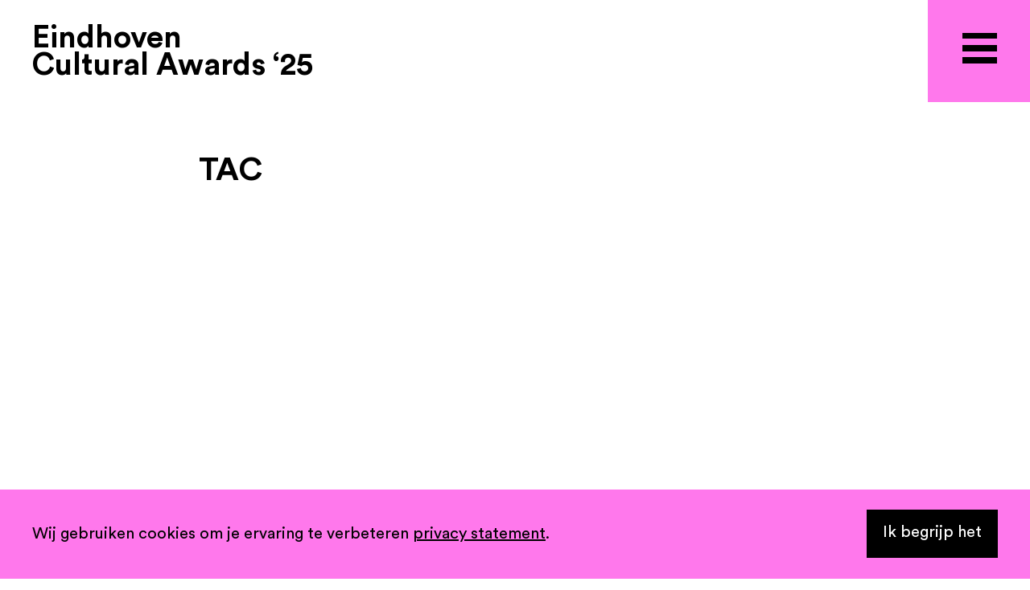

--- FILE ---
content_type: text/html; charset=UTF-8
request_url: https://www.eindhovenculturalawards.com/uitreiking-2020/tac-2/
body_size: 6226
content:
  <!doctype html>
<!--[if lt IE 7]><html class="no-js ie ie6 lt-ie9 lt-ie8 lt-ie7" lang="en"> <![endif]-->
<!--[if IE 7]><html class="no-js ie ie7 lt-ie9 lt-ie8" lang="en"> <![endif]-->
<!--[if IE 8]><html class="no-js ie ie8 lt-ie9" lang="en"> <![endif]-->
<!--[if gt IE 8]><!--><html class="no-js" lang="nl" > <!--<![endif]-->
<head>
    <meta charset="UTF-8">
    <meta name="viewport" content="width=device-width, initial-scale=1.0, maximum-scale=1.0, user-scalable=no">

    <title>TAC - Eindhoven Cultural Awards</title>
    <meta name="description" content="Eindhoven Cultural Awards" />

    <link rel="profile" href="http://gmpg.org/xfn/11">
    <link rel="pingback" href="https://www.eindhovenculturalawards.com/xmlrpc.php">

    <link rel="shortcut icon" href="https://www.eindhovenculturalawards.com/wp-content/themes/eindhoven-cultuurprijs/dist/img/favicon/favicon.ico?v=1.0">
    <link rel="apple-touch-icon" sizes="57x57" href="https://www.eindhovenculturalawards.com/wp-content/themes/eindhoven-cultuurprijs/dist/img/favicon/apple-icon-57x57.png">
    <link rel="apple-touch-icon" sizes="60x60" href="https://www.eindhovenculturalawards.com/wp-content/themes/eindhoven-cultuurprijs/dist/img/favicon/apple-icon-60x60.png">
    <link rel="apple-touch-icon" sizes="72x72" href="https://www.eindhovenculturalawards.com/wp-content/themes/eindhoven-cultuurprijs/dist/img/favicon/apple-icon-72x72.png">
    <link rel="apple-touch-icon" sizes="76x76" href="https://www.eindhovenculturalawards.com/wp-content/themes/eindhoven-cultuurprijs/dist/img/favicon/apple-icon-76x76.png">
    <link rel="apple-touch-icon" sizes="114x114" href="https://www.eindhovenculturalawards.com/wp-content/themes/eindhoven-cultuurprijs/dist/img/favicon/apple-icon-114x114.png">
    <link rel="apple-touch-icon" sizes="120x120" href="https://www.eindhovenculturalawards.com/wp-content/themes/eindhoven-cultuurprijs/dist/img/favicon/apple-icon-120x120.png">
    <link rel="apple-touch-icon" sizes="144x144" href="https://www.eindhovenculturalawards.com/wp-content/themes/eindhoven-cultuurprijs/dist/img/favicon/apple-icon-144x144.png">
    <link rel="apple-touch-icon" sizes="152x152" href="https://www.eindhovenculturalawards.com/wp-content/themes/eindhoven-cultuurprijs/dist/img/favicon/apple-icon-152x152.png">
    <link rel="apple-touch-icon" sizes="180x180" href="https://www.eindhovenculturalawards.com/wp-content/themes/eindhoven-cultuurprijs/dist/img/favicon/apple-icon-180x180.png">
    <link rel="icon" type="image/png" sizes="192x192"  href="https://www.eindhovenculturalawards.com/wp-content/themes/eindhoven-cultuurprijs/dist/img/favicon/android-icon-192x192.png">
    <link rel="icon" type="image/png" sizes="32x32" href="https://www.eindhovenculturalawards.com/wp-content/themes/eindhoven-cultuurprijs/dist/img/favicon/favicon-32x32.png">
    <link rel="icon" type="image/png" sizes="96x96" href="https://www.eindhovenculturalawards.com/wp-content/themes/eindhoven-cultuurprijs/dist/img/favicon/favicon-96x96.png">
    <link rel="icon" type="image/png" sizes="16x16" href="https://www.eindhovenculturalawards.com/wp-content/themes/eindhoven-cultuurprijs/dist/img/favicon/favicon-16x16.png">
    <link rel="manifest" href="https://www.eindhovenculturalawards.com/wp-content/themes/eindhoven-cultuurprijs/dist/img/favicon/manifest.json">
    <meta name="msapplication-TileColor" content="#ffffff">
    <meta name="msapplication-TileImage" content="https://www.eindhovenculturalawards.com/wp-content/themes/eindhoven-cultuurprijs/dist/img/favicon/ms-icon-144x144.png">
    <meta name="theme-color" content="#ffffff">

    <meta name='robots' content='index, follow, max-image-preview:large, max-snippet:-1, max-video-preview:-1' />

	<!-- This site is optimized with the Yoast SEO plugin v26.7 - https://yoast.com/wordpress/plugins/seo/ -->
	<link rel="canonical" href="https://www.eindhovenculturalawards.com/uitreiking-2020/tac-2/" />
	<meta property="og:locale" content="nl_NL" />
	<meta property="og:type" content="article" />
	<meta property="og:title" content="TAC - Eindhoven Cultural Awards" />
	<meta property="og:url" content="https://www.eindhovenculturalawards.com/uitreiking-2020/tac-2/" />
	<meta property="og:site_name" content="Eindhoven Cultural Awards" />
	<meta property="og:image" content="https://www.eindhovenculturalawards.com/uitreiking-2020/tac-2" />
	<meta property="og:image:width" content="2330" />
	<meta property="og:image:height" content="2560" />
	<meta property="og:image:type" content="image/jpeg" />
	<meta name="twitter:card" content="summary_large_image" />
	<script type="application/ld+json" class="yoast-schema-graph">{"@context":"https://schema.org","@graph":[{"@type":"WebPage","@id":"https://www.eindhovenculturalawards.com/uitreiking-2020/tac-2/","url":"https://www.eindhovenculturalawards.com/uitreiking-2020/tac-2/","name":"TAC - Eindhoven Cultural Awards","isPartOf":{"@id":"https://www.eindhovenculturalawards.com/#website"},"primaryImageOfPage":{"@id":"https://www.eindhovenculturalawards.com/uitreiking-2020/tac-2/#primaryimage"},"image":{"@id":"https://www.eindhovenculturalawards.com/uitreiking-2020/tac-2/#primaryimage"},"thumbnailUrl":"https://www.eindhovenculturalawards.com/wp-content/uploads/2020/10/TAC-scaled.jpg","datePublished":"2020-10-28T19:33:20+00:00","breadcrumb":{"@id":"https://www.eindhovenculturalawards.com/uitreiking-2020/tac-2/#breadcrumb"},"inLanguage":"nl-NL","potentialAction":[{"@type":"ReadAction","target":["https://www.eindhovenculturalawards.com/uitreiking-2020/tac-2/"]}]},{"@type":"ImageObject","inLanguage":"nl-NL","@id":"https://www.eindhovenculturalawards.com/uitreiking-2020/tac-2/#primaryimage","url":"https://www.eindhovenculturalawards.com/wp-content/uploads/2020/10/TAC-scaled.jpg","contentUrl":"https://www.eindhovenculturalawards.com/wp-content/uploads/2020/10/TAC-scaled.jpg","width":2330,"height":2560},{"@type":"BreadcrumbList","@id":"https://www.eindhovenculturalawards.com/uitreiking-2020/tac-2/#breadcrumb","itemListElement":[{"@type":"ListItem","position":1,"name":"Home","item":"https://www.eindhovenculturalawards.com/"},{"@type":"ListItem","position":2,"name":"Archief: 2020","item":"https://www.eindhovenculturalawards.com/uitreiking-2020/"},{"@type":"ListItem","position":3,"name":"TAC"}]},{"@type":"WebSite","@id":"https://www.eindhovenculturalawards.com/#website","url":"https://www.eindhovenculturalawards.com/","name":"Eindhoven Cultural Awards","description":"Eindhoven Cultural Awards","potentialAction":[{"@type":"SearchAction","target":{"@type":"EntryPoint","urlTemplate":"https://www.eindhovenculturalawards.com/?s={search_term_string}"},"query-input":{"@type":"PropertyValueSpecification","valueRequired":true,"valueName":"search_term_string"}}],"inLanguage":"nl-NL"}]}</script>
	<!-- / Yoast SEO plugin. -->


<link rel="alternate" title="oEmbed (JSON)" type="application/json+oembed" href="https://www.eindhovenculturalawards.com/wp-json/oembed/1.0/embed?url=https%3A%2F%2Fwww.eindhovenculturalawards.com%2Fuitreiking-2020%2Ftac-2%2F" />
<link rel="alternate" title="oEmbed (XML)" type="text/xml+oembed" href="https://www.eindhovenculturalawards.com/wp-json/oembed/1.0/embed?url=https%3A%2F%2Fwww.eindhovenculturalawards.com%2Fuitreiking-2020%2Ftac-2%2F&#038;format=xml" />
<style id='wp-img-auto-sizes-contain-inline-css' type='text/css'>
img:is([sizes=auto i],[sizes^="auto," i]){contain-intrinsic-size:3000px 1500px}
/*# sourceURL=wp-img-auto-sizes-contain-inline-css */
</style>
<style id='wp-emoji-styles-inline-css' type='text/css'>

	img.wp-smiley, img.emoji {
		display: inline !important;
		border: none !important;
		box-shadow: none !important;
		height: 1em !important;
		width: 1em !important;
		margin: 0 0.07em !important;
		vertical-align: -0.1em !important;
		background: none !important;
		padding: 0 !important;
	}
/*# sourceURL=wp-emoji-styles-inline-css */
</style>
<style id='classic-theme-styles-inline-css' type='text/css'>
/*! This file is auto-generated */
.wp-block-button__link{color:#fff;background-color:#32373c;border-radius:9999px;box-shadow:none;text-decoration:none;padding:calc(.667em + 2px) calc(1.333em + 2px);font-size:1.125em}.wp-block-file__button{background:#32373c;color:#fff;text-decoration:none}
/*# sourceURL=/wp-includes/css/classic-themes.min.css */
</style>
<link rel='stylesheet' id='site-style-css' href='https://www.eindhovenculturalawards.com/wp-content/themes/eindhoven-cultuurprijs/dist/css/styles.css?ver=0.1.7' type='text/css' media='all' />
<script type="text/javascript" id="site-script-js-extra">
/* <![CDATA[ */
var site_vars = {"url":"https://www.eindhovenculturalawards.com","ajax_url":"https://www.eindhovenculturalawards.com/wp-admin/admin-ajax.php","base_url":"https://www.eindhovenculturalawards.com","theme_url":"https://www.eindhovenculturalawards.com/wp-content/themes/eindhoven-cultuurprijs","theme_version":"0.1.7","twig":{"template_folder":"https://www.eindhovenculturalawards.com/wp-content/themes/eindhoven-cultuurprijs/dist/templates/"},"post_id":"491"};
//# sourceURL=site-script-js-extra
/* ]]> */
</script>
<script type="text/javascript" src="https://www.eindhovenculturalawards.com/wp-content/themes/eindhoven-cultuurprijs/dist/js/app.js?ver=1" id="site-script-js"></script>
<link rel="https://api.w.org/" href="https://www.eindhovenculturalawards.com/wp-json/" /><link rel="alternate" title="JSON" type="application/json" href="https://www.eindhovenculturalawards.com/wp-json/wp/v2/media/491" /><link rel='shortlink' href='https://www.eindhovenculturalawards.com/?p=491' />


        <script src="https://ajax.googleapis.com/ajax/libs/jquery/3.7.1/jquery.min.js"></script>
        <script src="https://unpkg.com/flickity@2/dist/flickity.pkgd.min.js"></script>
        <script>

        </script>
        <script src="https://www.youtube.com/iframe_api"></script>






<style id='global-styles-inline-css' type='text/css'>
:root{--wp--preset--aspect-ratio--square: 1;--wp--preset--aspect-ratio--4-3: 4/3;--wp--preset--aspect-ratio--3-4: 3/4;--wp--preset--aspect-ratio--3-2: 3/2;--wp--preset--aspect-ratio--2-3: 2/3;--wp--preset--aspect-ratio--16-9: 16/9;--wp--preset--aspect-ratio--9-16: 9/16;--wp--preset--color--black: #000000;--wp--preset--color--cyan-bluish-gray: #abb8c3;--wp--preset--color--white: #ffffff;--wp--preset--color--pale-pink: #f78da7;--wp--preset--color--vivid-red: #cf2e2e;--wp--preset--color--luminous-vivid-orange: #ff6900;--wp--preset--color--luminous-vivid-amber: #fcb900;--wp--preset--color--light-green-cyan: #7bdcb5;--wp--preset--color--vivid-green-cyan: #00d084;--wp--preset--color--pale-cyan-blue: #8ed1fc;--wp--preset--color--vivid-cyan-blue: #0693e3;--wp--preset--color--vivid-purple: #9b51e0;--wp--preset--gradient--vivid-cyan-blue-to-vivid-purple: linear-gradient(135deg,rgb(6,147,227) 0%,rgb(155,81,224) 100%);--wp--preset--gradient--light-green-cyan-to-vivid-green-cyan: linear-gradient(135deg,rgb(122,220,180) 0%,rgb(0,208,130) 100%);--wp--preset--gradient--luminous-vivid-amber-to-luminous-vivid-orange: linear-gradient(135deg,rgb(252,185,0) 0%,rgb(255,105,0) 100%);--wp--preset--gradient--luminous-vivid-orange-to-vivid-red: linear-gradient(135deg,rgb(255,105,0) 0%,rgb(207,46,46) 100%);--wp--preset--gradient--very-light-gray-to-cyan-bluish-gray: linear-gradient(135deg,rgb(238,238,238) 0%,rgb(169,184,195) 100%);--wp--preset--gradient--cool-to-warm-spectrum: linear-gradient(135deg,rgb(74,234,220) 0%,rgb(151,120,209) 20%,rgb(207,42,186) 40%,rgb(238,44,130) 60%,rgb(251,105,98) 80%,rgb(254,248,76) 100%);--wp--preset--gradient--blush-light-purple: linear-gradient(135deg,rgb(255,206,236) 0%,rgb(152,150,240) 100%);--wp--preset--gradient--blush-bordeaux: linear-gradient(135deg,rgb(254,205,165) 0%,rgb(254,45,45) 50%,rgb(107,0,62) 100%);--wp--preset--gradient--luminous-dusk: linear-gradient(135deg,rgb(255,203,112) 0%,rgb(199,81,192) 50%,rgb(65,88,208) 100%);--wp--preset--gradient--pale-ocean: linear-gradient(135deg,rgb(255,245,203) 0%,rgb(182,227,212) 50%,rgb(51,167,181) 100%);--wp--preset--gradient--electric-grass: linear-gradient(135deg,rgb(202,248,128) 0%,rgb(113,206,126) 100%);--wp--preset--gradient--midnight: linear-gradient(135deg,rgb(2,3,129) 0%,rgb(40,116,252) 100%);--wp--preset--font-size--small: 13px;--wp--preset--font-size--medium: 20px;--wp--preset--font-size--large: 36px;--wp--preset--font-size--x-large: 42px;--wp--preset--spacing--20: 0.44rem;--wp--preset--spacing--30: 0.67rem;--wp--preset--spacing--40: 1rem;--wp--preset--spacing--50: 1.5rem;--wp--preset--spacing--60: 2.25rem;--wp--preset--spacing--70: 3.38rem;--wp--preset--spacing--80: 5.06rem;--wp--preset--shadow--natural: 6px 6px 9px rgba(0, 0, 0, 0.2);--wp--preset--shadow--deep: 12px 12px 50px rgba(0, 0, 0, 0.4);--wp--preset--shadow--sharp: 6px 6px 0px rgba(0, 0, 0, 0.2);--wp--preset--shadow--outlined: 6px 6px 0px -3px rgb(255, 255, 255), 6px 6px rgb(0, 0, 0);--wp--preset--shadow--crisp: 6px 6px 0px rgb(0, 0, 0);}:where(.is-layout-flex){gap: 0.5em;}:where(.is-layout-grid){gap: 0.5em;}body .is-layout-flex{display: flex;}.is-layout-flex{flex-wrap: wrap;align-items: center;}.is-layout-flex > :is(*, div){margin: 0;}body .is-layout-grid{display: grid;}.is-layout-grid > :is(*, div){margin: 0;}:where(.wp-block-columns.is-layout-flex){gap: 2em;}:where(.wp-block-columns.is-layout-grid){gap: 2em;}:where(.wp-block-post-template.is-layout-flex){gap: 1.25em;}:where(.wp-block-post-template.is-layout-grid){gap: 1.25em;}.has-black-color{color: var(--wp--preset--color--black) !important;}.has-cyan-bluish-gray-color{color: var(--wp--preset--color--cyan-bluish-gray) !important;}.has-white-color{color: var(--wp--preset--color--white) !important;}.has-pale-pink-color{color: var(--wp--preset--color--pale-pink) !important;}.has-vivid-red-color{color: var(--wp--preset--color--vivid-red) !important;}.has-luminous-vivid-orange-color{color: var(--wp--preset--color--luminous-vivid-orange) !important;}.has-luminous-vivid-amber-color{color: var(--wp--preset--color--luminous-vivid-amber) !important;}.has-light-green-cyan-color{color: var(--wp--preset--color--light-green-cyan) !important;}.has-vivid-green-cyan-color{color: var(--wp--preset--color--vivid-green-cyan) !important;}.has-pale-cyan-blue-color{color: var(--wp--preset--color--pale-cyan-blue) !important;}.has-vivid-cyan-blue-color{color: var(--wp--preset--color--vivid-cyan-blue) !important;}.has-vivid-purple-color{color: var(--wp--preset--color--vivid-purple) !important;}.has-black-background-color{background-color: var(--wp--preset--color--black) !important;}.has-cyan-bluish-gray-background-color{background-color: var(--wp--preset--color--cyan-bluish-gray) !important;}.has-white-background-color{background-color: var(--wp--preset--color--white) !important;}.has-pale-pink-background-color{background-color: var(--wp--preset--color--pale-pink) !important;}.has-vivid-red-background-color{background-color: var(--wp--preset--color--vivid-red) !important;}.has-luminous-vivid-orange-background-color{background-color: var(--wp--preset--color--luminous-vivid-orange) !important;}.has-luminous-vivid-amber-background-color{background-color: var(--wp--preset--color--luminous-vivid-amber) !important;}.has-light-green-cyan-background-color{background-color: var(--wp--preset--color--light-green-cyan) !important;}.has-vivid-green-cyan-background-color{background-color: var(--wp--preset--color--vivid-green-cyan) !important;}.has-pale-cyan-blue-background-color{background-color: var(--wp--preset--color--pale-cyan-blue) !important;}.has-vivid-cyan-blue-background-color{background-color: var(--wp--preset--color--vivid-cyan-blue) !important;}.has-vivid-purple-background-color{background-color: var(--wp--preset--color--vivid-purple) !important;}.has-black-border-color{border-color: var(--wp--preset--color--black) !important;}.has-cyan-bluish-gray-border-color{border-color: var(--wp--preset--color--cyan-bluish-gray) !important;}.has-white-border-color{border-color: var(--wp--preset--color--white) !important;}.has-pale-pink-border-color{border-color: var(--wp--preset--color--pale-pink) !important;}.has-vivid-red-border-color{border-color: var(--wp--preset--color--vivid-red) !important;}.has-luminous-vivid-orange-border-color{border-color: var(--wp--preset--color--luminous-vivid-orange) !important;}.has-luminous-vivid-amber-border-color{border-color: var(--wp--preset--color--luminous-vivid-amber) !important;}.has-light-green-cyan-border-color{border-color: var(--wp--preset--color--light-green-cyan) !important;}.has-vivid-green-cyan-border-color{border-color: var(--wp--preset--color--vivid-green-cyan) !important;}.has-pale-cyan-blue-border-color{border-color: var(--wp--preset--color--pale-cyan-blue) !important;}.has-vivid-cyan-blue-border-color{border-color: var(--wp--preset--color--vivid-cyan-blue) !important;}.has-vivid-purple-border-color{border-color: var(--wp--preset--color--vivid-purple) !important;}.has-vivid-cyan-blue-to-vivid-purple-gradient-background{background: var(--wp--preset--gradient--vivid-cyan-blue-to-vivid-purple) !important;}.has-light-green-cyan-to-vivid-green-cyan-gradient-background{background: var(--wp--preset--gradient--light-green-cyan-to-vivid-green-cyan) !important;}.has-luminous-vivid-amber-to-luminous-vivid-orange-gradient-background{background: var(--wp--preset--gradient--luminous-vivid-amber-to-luminous-vivid-orange) !important;}.has-luminous-vivid-orange-to-vivid-red-gradient-background{background: var(--wp--preset--gradient--luminous-vivid-orange-to-vivid-red) !important;}.has-very-light-gray-to-cyan-bluish-gray-gradient-background{background: var(--wp--preset--gradient--very-light-gray-to-cyan-bluish-gray) !important;}.has-cool-to-warm-spectrum-gradient-background{background: var(--wp--preset--gradient--cool-to-warm-spectrum) !important;}.has-blush-light-purple-gradient-background{background: var(--wp--preset--gradient--blush-light-purple) !important;}.has-blush-bordeaux-gradient-background{background: var(--wp--preset--gradient--blush-bordeaux) !important;}.has-luminous-dusk-gradient-background{background: var(--wp--preset--gradient--luminous-dusk) !important;}.has-pale-ocean-gradient-background{background: var(--wp--preset--gradient--pale-ocean) !important;}.has-electric-grass-gradient-background{background: var(--wp--preset--gradient--electric-grass) !important;}.has-midnight-gradient-background{background: var(--wp--preset--gradient--midnight) !important;}.has-small-font-size{font-size: var(--wp--preset--font-size--small) !important;}.has-medium-font-size{font-size: var(--wp--preset--font-size--medium) !important;}.has-large-font-size{font-size: var(--wp--preset--font-size--large) !important;}.has-x-large-font-size{font-size: var(--wp--preset--font-size--x-large) !important;}
/*# sourceURL=global-styles-inline-css */
</style>
</head>

    
   <script type="text/javascript"></script> 
<body class="attachment wp-singular attachment-template-default attachmentid-491 attachment-jpeg wp-theme-eindhoven-cultuurprijs singular  theme_color-1   voting-deactivated" onload="init()">

    <div class="overlay js-overlay">

      <div class="overlay__inner js-overlay-inner">
        <div class="overlay__body">

          <div class="overlay__content js-overlay-content">
   
          </div>  
          
        </div>
      </div>
      <div class="overlay__close js-overlay-close">
      <?xml version="1.0" encoding="utf-8"?>
<!-- Generator: Adobe Illustrator 21.0.0, SVG Export Plug-In . SVG Version: 6.00 Build 0)  -->
<svg version="1.1" baseProfile="tiny" id="Layer_1" xmlns="http://www.w3.org/2000/svg" xmlns:xlink="http://www.w3.org/1999/xlink"
	 x="0px" y="0px" viewBox="0 0 159 159" xml:space="preserve">
<g>
	<polygon points="107,60.2 98.8,52 79.5,71.3 60.2,52.1 52,60.3 71.3,79.5 52,98.8 60.2,107 79.5,87.7 98.8,106.9 107,98.7 
		87.7,79.5 	"/>
</g>
</svg>

      </div>

    </div>

    <header class="site-header">
     <a class="logo" href="/">       <div class="text-logo"><figure>Eindhoven<br/>Cultural Awards &lsquo;25</figure></div></a>

                </header>

        

            
        
         <!-- navigation:start -->
      <div class="navigation js-navigation-panel">
        <div class="navigation__panel">
        


          <nav class="navigation__body ">

            
            <ul class="navigation__list">
                                                  <li class="navigation__item  menu-item menu-item-type-post_type menu-item-object-page menu-item-959"><a class="navigation__link js-navigation-link" href="https://www.eindhovenculturalawards.com/home/">Home</a>
                                      </li>
                                                  <li class="navigation__item  menu-item menu-item-type-post_type menu-item-object-page menu-item-home menu-item-1035"><a class="navigation__link js-navigation-link" href="https://www.eindhovenculturalawards.com/">Uitreiking 2025</a>
                                      </li>
                                                  <li class="navigation__item  menu-item menu-item-type-post_type menu-item-object-page menu-item-889"><a class="navigation__link js-navigation-link" href="https://www.eindhovenculturalawards.com/motivatie/">Motivering shortlist 2025</a>
                                      </li>
                                                  <li class="navigation__item  menu-item menu-item-type-post_type menu-item-object-page menu-item-761"><a class="navigation__link js-navigation-link" href="https://www.eindhovenculturalawards.com/archief/">Archief</a>
                                      </li>
                            
            </ul>

                              <ul class="social-list">
                        <li><a href="https://www.instagram.com/cultuur_eindhoven/" class="instagram" target="_BLANK"></a></li>
                        <li><a href="https://www.youtube.com/channel/UCyodI4e5UWWiK1ql2QoWAWA" class="video" target="_BLANK"></a></li>
                        <li><a href="https://www.facebook.com/cultuureindhoven/" class="facebook" target="_BLANK"></a></li>
                      </ul>
             
          </nav>

        </div>

      </div>
      <!-- navigation:end -->



      <div class="navigation-toggle js-navigation-toggle"><span></span></div>

    

    <main>

    <!-- Body -->
    

      <article class="article-section theme--pink">
        <div class="article__body">
          <h3>TAC</h3>
          

  
        </div>

        			<div class="article__slider">
			<div class="slider js-slider">
				<div class="slider__items">
									</div>
				<div class="slider__footer">
					<div class="slider__caption">
						<p class="js-slider-caption"></p>
					</div>
					<div class="slider__control">
											</div>
				</div>
			</div>		</div>
        
              
      </article>
     </main>

    
    <footer class="site-footer"> 
     <a class="logo" href="/">       <div class="text-logo"><figure>Eindhoven<br/>Cultural Awards &lsquo;25</figure></div></a>

                    <div class="credits">
            <ul class="site-footer__menu">
                          <li class="menu-item  menu-item menu-item-type-post_type menu-item-object-page menu-item-888">
                <a class="menu-item__link" href="https://www.eindhovenculturalawards.com/motivatie/">Motivering shortlist 2025</a>
              </li>
                          <li class="menu-item  menu-item menu-item-type-post_type menu-item-object-page menu-item-258">
                <a class="menu-item__link" href="https://www.eindhovenculturalawards.com/reglement/">Reglement & disclaimer</a>
              </li>
                          <li class="menu-item  menu-item menu-item-type-post_type menu-item-object-page menu-item-466">
                <a class="menu-item__link" href="https://www.eindhovenculturalawards.com/privacy-statement/">Privacy statement</a>
              </li>
                        </ul>
                        <span class="cultuureindhoven">De Eindhoven Cultuurprijs is een initiatief van <a href="http://www.cultuureindhoven.nl/" target="_BLANK">Cultuur Eindhoven</a></span>
          </div>
    </footer>
    

          <div class="cookie-bar js-cookie-bar ">
  <div class="cookie-bar__inner container ">
    <p>Wij gebruiken cookies om je ervaring te verbeteren <a href="https://www.eindhovenculturalawards.com/privacy-statement/">privacy statement</a>.</p>

      

  <a class="button  button js-cookies-confirm" href="javascript:void(0);" >
Ik begrijp het

  </a>
  </div>
</div>
    



  <script type="speculationrules">
{"prefetch":[{"source":"document","where":{"and":[{"href_matches":"/*"},{"not":{"href_matches":["/wp-*.php","/wp-admin/*","/wp-content/uploads/*","/wp-content/*","/wp-content/plugins/*","/wp-content/themes/eindhoven-cultuurprijs/*","/*\\?(.+)"]}},{"not":{"selector_matches":"a[rel~=\"nofollow\"]"}},{"not":{"selector_matches":".no-prefetch, .no-prefetch a"}}]},"eagerness":"conservative"}]}
</script>
<script id="wp-emoji-settings" type="application/json">
{"baseUrl":"https://s.w.org/images/core/emoji/17.0.2/72x72/","ext":".png","svgUrl":"https://s.w.org/images/core/emoji/17.0.2/svg/","svgExt":".svg","source":{"concatemoji":"https://www.eindhovenculturalawards.com/wp-includes/js/wp-emoji-release.min.js?ver=6.9"}}
</script>
<script type="module">
/* <![CDATA[ */
/*! This file is auto-generated */
const a=JSON.parse(document.getElementById("wp-emoji-settings").textContent),o=(window._wpemojiSettings=a,"wpEmojiSettingsSupports"),s=["flag","emoji"];function i(e){try{var t={supportTests:e,timestamp:(new Date).valueOf()};sessionStorage.setItem(o,JSON.stringify(t))}catch(e){}}function c(e,t,n){e.clearRect(0,0,e.canvas.width,e.canvas.height),e.fillText(t,0,0);t=new Uint32Array(e.getImageData(0,0,e.canvas.width,e.canvas.height).data);e.clearRect(0,0,e.canvas.width,e.canvas.height),e.fillText(n,0,0);const a=new Uint32Array(e.getImageData(0,0,e.canvas.width,e.canvas.height).data);return t.every((e,t)=>e===a[t])}function p(e,t){e.clearRect(0,0,e.canvas.width,e.canvas.height),e.fillText(t,0,0);var n=e.getImageData(16,16,1,1);for(let e=0;e<n.data.length;e++)if(0!==n.data[e])return!1;return!0}function u(e,t,n,a){switch(t){case"flag":return n(e,"\ud83c\udff3\ufe0f\u200d\u26a7\ufe0f","\ud83c\udff3\ufe0f\u200b\u26a7\ufe0f")?!1:!n(e,"\ud83c\udde8\ud83c\uddf6","\ud83c\udde8\u200b\ud83c\uddf6")&&!n(e,"\ud83c\udff4\udb40\udc67\udb40\udc62\udb40\udc65\udb40\udc6e\udb40\udc67\udb40\udc7f","\ud83c\udff4\u200b\udb40\udc67\u200b\udb40\udc62\u200b\udb40\udc65\u200b\udb40\udc6e\u200b\udb40\udc67\u200b\udb40\udc7f");case"emoji":return!a(e,"\ud83e\u1fac8")}return!1}function f(e,t,n,a){let r;const o=(r="undefined"!=typeof WorkerGlobalScope&&self instanceof WorkerGlobalScope?new OffscreenCanvas(300,150):document.createElement("canvas")).getContext("2d",{willReadFrequently:!0}),s=(o.textBaseline="top",o.font="600 32px Arial",{});return e.forEach(e=>{s[e]=t(o,e,n,a)}),s}function r(e){var t=document.createElement("script");t.src=e,t.defer=!0,document.head.appendChild(t)}a.supports={everything:!0,everythingExceptFlag:!0},new Promise(t=>{let n=function(){try{var e=JSON.parse(sessionStorage.getItem(o));if("object"==typeof e&&"number"==typeof e.timestamp&&(new Date).valueOf()<e.timestamp+604800&&"object"==typeof e.supportTests)return e.supportTests}catch(e){}return null}();if(!n){if("undefined"!=typeof Worker&&"undefined"!=typeof OffscreenCanvas&&"undefined"!=typeof URL&&URL.createObjectURL&&"undefined"!=typeof Blob)try{var e="postMessage("+f.toString()+"("+[JSON.stringify(s),u.toString(),c.toString(),p.toString()].join(",")+"));",a=new Blob([e],{type:"text/javascript"});const r=new Worker(URL.createObjectURL(a),{name:"wpTestEmojiSupports"});return void(r.onmessage=e=>{i(n=e.data),r.terminate(),t(n)})}catch(e){}i(n=f(s,u,c,p))}t(n)}).then(e=>{for(const n in e)a.supports[n]=e[n],a.supports.everything=a.supports.everything&&a.supports[n],"flag"!==n&&(a.supports.everythingExceptFlag=a.supports.everythingExceptFlag&&a.supports[n]);var t;a.supports.everythingExceptFlag=a.supports.everythingExceptFlag&&!a.supports.flag,a.supports.everything||((t=a.source||{}).concatemoji?r(t.concatemoji):t.wpemoji&&t.twemoji&&(r(t.twemoji),r(t.wpemoji)))});
//# sourceURL=https://www.eindhovenculturalawards.com/wp-includes/js/wp-emoji-loader.min.js
/* ]]> */
</script>


    
   


    <script async src="https://www.googletagmanager.com/gtag/js?id=G-5W7TZ0R6D2"></script>
    <script>
        window.dataLayer = window.dataLayer || [];
        function gtag(){dataLayer.push(arguments);}
        gtag('js', new Date());

        gtag('config', 'G-5W7TZ0R6D2', {
            'anonymize_ip': true,
            'forceSSL': true
        });
    </script>
    


 
</body>
</html>


--- FILE ---
content_type: text/css
request_url: https://www.eindhovenculturalawards.com/wp-content/themes/eindhoven-cultuurprijs/dist/css/styles.css?ver=0.1.7
body_size: 15097
content:
html{font-family:sans-serif;line-height:1.15;-ms-text-size-adjust:100%;-webkit-text-size-adjust:100%}body{margin:0}article,aside,footer,header,nav,section{display:block}h1{font-size:2em;margin:.67em 0}figcaption,figure,main{display:block}figure{margin:1em 40px}hr{box-sizing:content-box;height:0;overflow:visible}pre{font-family:monospace,monospace;font-size:1em}a{background-color:transparent;-webkit-text-decoration-skip:objects}a:active,a:hover{outline-width:0}abbr[title]{border-bottom:none;text-decoration:underline;text-decoration:underline dotted}b,strong{font-weight:inherit;font-weight:bolder}code,kbd,samp{font-family:monospace,monospace;font-size:1em}dfn{font-style:italic}mark{background-color:#ff0;color:#000}small{font-size:80%}sub,sup{font-size:75%;line-height:0;position:relative;vertical-align:baseline}sub{bottom:-.25em}sup{top:-.5em}audio,video{display:inline-block}audio:not([controls]){display:none;height:0}img{border-style:none}svg:not(:root){overflow:hidden}button,input,optgroup,select,textarea{font-family:sans-serif;font-size:100%;line-height:1.15;margin:0}button,input{overflow:visible}button,select{text-transform:none}[type=reset],[type=submit],button,html [type=button]{-webkit-appearance:button}[type=button]::-moz-focus-inner,[type=reset]::-moz-focus-inner,[type=submit]::-moz-focus-inner,button::-moz-focus-inner{border-style:none;padding:0}[type=button]:-moz-focusring,[type=reset]:-moz-focusring,[type=submit]:-moz-focusring,button:-moz-focusring{outline:1px dotted ButtonText}fieldset{border:1px solid silver;margin:0 2px;padding:.35em .625em .75em}legend{box-sizing:border-box;color:inherit;display:table;max-width:100%;padding:0;white-space:normal}progress{display:inline-block;vertical-align:baseline}textarea{overflow:auto}[type=checkbox],[type=radio]{box-sizing:border-box;padding:0}[type=number]::-webkit-inner-spin-button,[type=number]::-webkit-outer-spin-button{height:auto}[type=search]{-webkit-appearance:textfield;outline-offset:-2px}[type=search]::-webkit-search-cancel-button,[type=search]::-webkit-search-decoration{-webkit-appearance:none}::-webkit-file-upload-button{-webkit-appearance:button;font:inherit}details,menu{display:block}summary{display:list-item}canvas{display:inline-block}[hidden],template{display:none}html{color:#000;font-size:1em;line-height:1.4}::-moz-selection{background:#b3d4fc;text-shadow:none}::selection{background:#b3d4fc;text-shadow:none}hr{display:block;height:1px;border:0;border-top:1px solid #ccc;margin:1em 0;padding:0}audio,canvas,iframe,img,svg,video{vertical-align:middle}fieldset{border:0;margin:0;padding:0}textarea{resize:vertical}.browserupgrade{margin:.2em 0;background:#ccc;color:#000;padding:.2em 0}.hidden{display:none!important}.visuallyhidden{border:0;clip:rect(0 0 0 0);-webkit-clip-path:inset(50%);clip-path:inset(50%);height:1px;margin:-1px;overflow:hidden;padding:0;position:absolute;width:1px;white-space:nowrap}.visuallyhidden.focusable:active,.visuallyhidden.focusable:focus{clip:auto;-webkit-clip-path:none;clip-path:none;height:auto;margin:0;overflow:visible;position:static;width:auto;white-space:inherit}.invisible{visibility:hidden}.clearfix:after,.clearfix:before{content:" ";display:table}.clearfix:after{clear:both}@media print{*,:after,:before,blockquote:first-letter,blockquote:first-line,div:first-letter,div:first-line,li:first-letter,li:first-line,p:first-letter,p:first-line{background:transparent!important;color:#000!important;box-shadow:none!important;text-shadow:none!important}a,a:visited{text-decoration:underline}a[href]:after{content:" (" attr(href) ")"}abbr[title]:after{content:" (" attr(title) ")"}a[href^="#"]:after,a[href^="javascript:"]:after{content:""}pre{white-space:pre-wrap!important}blockquote,pre{border:1px solid #999;page-break-inside:avoid}thead{display:table-header-group}img,tr{page-break-inside:avoid}h2,h3,p{orphans:3;widows:3}h2,h3{page-break-after:avoid}}@font-face{font-family:CircularBold;src:url(../fonts/CircularStd-Bold.woff);font-weight:400;font-style:normal}@font-face{font-family:CircularBook;src:url(../fonts/CircularStd-Book.woff);font-weight:400;font-style:normal}*{box-sizing:border-box;-webkit-tap-highlight-color:rgba(0,0,0,0)}html{height:100%}body,html{scroll-behavior:smooth}body{-webkit-font-smoothing:antialiased}a,h1,h2,h3,h4,h5,h6{text-decoration-skip:ink;-webkit-text-decoration-skip:ink}body.menu-visible,body.overlay-visible{overflow:hidden}dd,fieldset,figure,h1,h2,h3,h4,h5,h6,hgroup,hr,ol,p,pre,table,ul{margin-top:0;font-weight:400}.container{overflow-x:hidden}html{font-size:4.06vw}@media (min-width:1024px){html{font-size:2vw}}body{font-style:normal;font-family:CircularBook}input{border-radius:0}button,input,select{border-width:0}b,strong{font-weight:400;font-family:CircularBold}li,ul{margin:0;padding:0;list-style-type:none}h1,h2,h3,h4,h5,h6,p{font-weight:400}h1,h2,h3,h4,h5,h6{margin-bottom:.2em}.h1,.navigation__item,h1{font-size:2.84rem;line-height:1.08em;letter-spacing:-.01em;font-family:CircularBold}@media (min-width:1024px){.h1,.navigation__item,h1{font-size:2.8125rem}}.h2,.navigation .navigation__title,.navigation__drop .navigation__item,h2{font-size:1.76rem;font-family:CircularBold;line-height:1.12em}@media (min-width:1024px){.h2,.navigation .navigation__title,.navigation__drop .navigation__item,h2{font-size:1.5625rem}}.h3,h3{font-size:1.769rem;line-height:1.08em;letter-spacing:-.01em;font-family:CircularBold}@media (min-width:1024px){.h3,h3{font-size:1.5625rem}}.h5,h5{font-size:1.07rem;font-family:CircularBold}@media (min-width:1024px){.h5,h5{font-size:1.25rem}}.article-section .article__footer,.list-jury__item strong,.list-nominees__item .readmore,.list-nominees__item strong,.p,p{line-height:1.3em;font-size:4.06vw}@media (min-width:1024px){.article-section .article__footer,.list-jury__item strong,.list-nominees__item .readmore,.list-nominees__item strong,.p,p{line-height:1.2em;font-size:.78125rem}}.font-body-small,.slider__footer{font-size:4.06vw}@media (min-width:1024px){.font-body-small,.slider__footer{font-size:1.56vw}}p a{color:#ff78ec;text-decoration:underline}@media (hover:hover){p a:hover{text-decoration:none}}.side-margin{margin-left:4%;margin-right:4%}.reset-side-margin{margin-left:auto;margin-right:auto}body>footer,body>header{font-size:21.126vw;height:1em;display:block;margin-left:4.6875vw;margin-right:4.6875vw;position:relative;overflow:hidden}@media (min-width:1024px){body>footer,body>header{font-size:9.9375vw;height:1em;width:calc(15.625vw + (100% - 21.875vw));margin-left:3.125vw}}body>footer .logo,body>header .logo{display:block;position:relative;text-decoration:none}body>header{z-index:1}body>footer{height:auto;-js-display:flex;display:-webkit-box;display:-webkit-flex;display:-ms-flexbox;display:flex;-webkit-box-orient:vertical;-webkit-box-direction:reverse;-webkit-flex-direction:column-reverse;-ms-flex-direction:column-reverse;flex-direction:column-reverse;padding-top:5vw}body>footer .logo{margin-top:10vw;margin-bottom:5vw}body>footer .credits{margin-top:5vw;display:block;font-size:3.125vw}body>footer .credits a,body>footer .credits a:active,body>footer .credits a:link,body>footer .credits a:visited{color:#000}body>footer .credits .cultuureindhoven,body>footer .credits .site-footer__menu{display:inline-block}body>footer .credits .site-footer__menu{margin-bottom:2vw}@media (min-width:1024px){body>footer .credits{margin-top:4.5vw;font-size:.406rem;width:calc(9.375vw + ((100% - 21.875vw) / 6 * 4))}body>footer .credits .site-footer__menu{margin-right:2vw}body>footer .credits .site-footer__menu li{display:inline-block;margin-right:1vw}}@media (min-width:1024px){body>footer{height:1em;-js-display:flex;display:-webkit-box;display:-webkit-flex;display:-ms-flexbox;display:flex;-webkit-box-orient:horizontal;-webkit-box-direction:normal;-webkit-flex-direction:row;-ms-flex-direction:row;flex-direction:row;-webkit-box-pack:justify;-webkit-justify-content:space-between;-ms-flex-pack:justify;justify-content:space-between;-webkit-box-align:center;-webkit-align-items:center;-ms-flex-align:center;align-items:center;padding-top:10vw;padding-bottom:5vw}body>footer .logo{margin-top:0;margin-bottom:0}body>footer .credits{margin-top:3vw;margin-bottom:0;text-align:right}}body>header .site-header__social{display:none;position:absolute;font-size:1rem;width:calc(((100% - 21.875vw) / 6 * 1));right:11.25vw;top:0;height:9.9375vw}@media (min-width:1024px){body>header .site-header__social{display:block}}body>header .site-header__social .social-list{display:block;margin-top:3.4vw;text-align:right}body.has-header>header{position:absolute}.site-header{-js-display:flex;display:-webkit-box;display:-webkit-flex;display:-ms-flexbox;display:flex;-webkit-box-align:center;-webkit-align-items:center;-ms-flex-align:center;align-items:center}.padded-section{margin-left:4.6875vw;margin-right:4.6875vw}.padded-section:after{content:"";display:table;clear:both}@media (min-width:1024px){.padded-section{margin-left:3.125vw;margin-right:3.125vw}}.jury,.nominees,.nominees-archive,.winners{margin-left:4.6875vw;margin-right:4.6875vw}.jury:after,.nominees-archive:after,.nominees:after,.winners:after{content:"";display:table;clear:both}@media (min-width:1024px){.jury,.nominees,.nominees-archive,.winners{margin-left:1.5625vw;margin-right:1.5625vw}}.gfield_html,.title-section,.title-section--blue,.title-section--green,.title-section--pink,.title-section--white{text-align:center}.gfield_html .title__decorated,.title-section--blue .title__decorated,.title-section--green .title__decorated,.title-section--pink .title__decorated,.title-section--white .title__decorated,.title-section .title__decorated{display:inline-block;height:12.6vw}.gfield_html h1,.title-section--blue h1,.title-section--green h1,.title-section--pink h1,.title-section--white h1,.title-section h1{margin-bottom:0}.gfield_html h2,.title-section--blue h2,.title-section--green h2,.title-section--pink h2,.title-section--white h2,.title-section h2{margin-top:-.25vw}.gfield_html .title__decorated+h2,.title-section--blue .title__decorated+h2,.title-section--green .title__decorated+h2,.title-section--pink .title__decorated+h2,.title-section--white .title__decorated+h2,.title-section .title__decorated+h2{margin-top:-.9vw}@media (min-width:1024px){.gfield_html .title__decorated,.title-section--blue .title__decorated,.title-section--green .title__decorated,.title-section--pink .title__decorated,.title-section--white .title__decorated,.title-section .title__decorated{height:8.25vw}.gfield_html h2,.title-section--blue h2,.title-section--green h2,.title-section--pink h2,.title-section--white h2,.title-section h2{margin-top:-.3vw}}.extra-padding.gfield_html,.extra-padding.title-section--blue,.extra-padding.title-section--green,.extra-padding.title-section--pink,.extra-padding.title-section--white,.title-section.extra-padding{padding-top:5vw;padding-bottom:5vw}.title-section--blue h2,.title-section--green h2,.title-section--pink h2{color:#ff78ec}body.theme_color-1 .text-color-main{color:#2d233c!important}body.theme_color-1 .text-color-sub,body.theme_color-1 .text-color-ter{color:#ff78ec!important}body.theme_color-1 .wallpaper{background-color:#ff78ec}body.theme_color-1 .arcade-button--large:before,body.theme_color-1 .arcade-button:before{background-color:#ff4fe6}body.theme_color-1 .arcade-button--large>.arcade-button__toggle,body.theme_color-1 .arcade-button>.arcade-button__toggle{background-color:#ff78ec}body.theme_color-1 .arcade-box-button--small-text .arcade-box-button__toggle,body.theme_color-1 .arcade-box-button .arcade-box-button__toggle{background-color:#2d233c}body.theme_color-1 .arcade-box-button--small-text .arcade-box-button__toggle:after,body.theme_color-1 .arcade-box-button--small-text .arcade-box-button__toggle:before,body.theme_color-1 .arcade-box-button--small-text:before,body.theme_color-1 .arcade-box-button .arcade-box-button__toggle:after,body.theme_color-1 .arcade-box-button .arcade-box-button__toggle:before,body.theme_color-1 .arcade-box-button:before{background-color:#1a1422}body.theme_color-1 .navigation .navigation__panel,body.theme_color-1 .overlay__body{background-color:#ff78ec}body.theme_color-2 .text-color-main{color:#2d233c!important}body.theme_color-2 .text-color-sub,body.theme_color-2 .text-color-ter{color:#ff78ec!important}body.theme_color-2 .wallpaper{background-color:#ff78ec}body.theme_color-2 .arcade-button--large:before,body.theme_color-2 .arcade-button:before{background-color:#ff4fe6}body.theme_color-2 .arcade-button--large>.arcade-button__toggle,body.theme_color-2 .arcade-button>.arcade-button__toggle{background-color:#ff78ec}body.theme_color-2 .arcade-box-button--small-text .arcade-box-button__toggle,body.theme_color-2 .arcade-box-button .arcade-box-button__toggle{background-color:#2d233c}body.theme_color-2 .arcade-box-button--small-text .arcade-box-button__toggle:after,body.theme_color-2 .arcade-box-button--small-text .arcade-box-button__toggle:before,body.theme_color-2 .arcade-box-button--small-text:before,body.theme_color-2 .arcade-box-button .arcade-box-button__toggle:after,body.theme_color-2 .arcade-box-button .arcade-box-button__toggle:before,body.theme_color-2 .arcade-box-button:before{background-color:#1a1422}body.theme_color-2 .navigation .navigation__panel,body.theme_color-2 .overlay__body{background-color:#ff78ec}body.theme_color-3 .text-color-main{color:#2d233c!important}body.theme_color-3 .text-color-sub,body.theme_color-3 .text-color-ter{color:#ff78ec!important}body.theme_color-3 .wallpaper{background-color:#ff78ec}body.theme_color-3 .arcade-button--large:before,body.theme_color-3 .arcade-button:before{background-color:#ff4fe6}body.theme_color-3 .arcade-button--large>.arcade-button__toggle,body.theme_color-3 .arcade-button>.arcade-button__toggle{background-color:#ff78ec}body.theme_color-3 .arcade-box-button--small-text .arcade-box-button__toggle,body.theme_color-3 .arcade-box-button .arcade-box-button__toggle{background-color:#2d233c}body.theme_color-3 .arcade-box-button--small-text .arcade-box-button__toggle:after,body.theme_color-3 .arcade-box-button--small-text .arcade-box-button__toggle:before,body.theme_color-3 .arcade-box-button--small-text:before,body.theme_color-3 .arcade-box-button .arcade-box-button__toggle:after,body.theme_color-3 .arcade-box-button .arcade-box-button__toggle:before,body.theme_color-3 .arcade-box-button:before{background-color:#1a1422}body.theme_color-3 .navigation .navigation__panel,body.theme_color-3 .overlay__body{background-color:#ff78ec}body.theme_color-4 .text-color-main{color:#2d233c!important}body.theme_color-4 .text-color-sub,body.theme_color-4 .text-color-ter{color:#ff78ec!important}body.theme_color-4 .wallpaper{background-color:#ff78ec}body.theme_color-4 .arcade-button--large:before,body.theme_color-4 .arcade-button:before{background-color:#ff4fe6}body.theme_color-4 .arcade-button--large>.arcade-button__toggle,body.theme_color-4 .arcade-button>.arcade-button__toggle{background-color:#ff78ec}body.theme_color-4 .arcade-box-button--small-text .arcade-box-button__toggle,body.theme_color-4 .arcade-box-button .arcade-box-button__toggle{background-color:#2d233c}body.theme_color-4 .arcade-box-button--small-text .arcade-box-button__toggle:after,body.theme_color-4 .arcade-box-button--small-text .arcade-box-button__toggle:before,body.theme_color-4 .arcade-box-button--small-text:before,body.theme_color-4 .arcade-box-button .arcade-box-button__toggle:after,body.theme_color-4 .arcade-box-button .arcade-box-button__toggle:before,body.theme_color-4 .arcade-box-button:before{background-color:#1a1422}body.theme_color-4 .navigation .navigation__panel,body.theme_color-4 .overlay__body{background-color:#ff78ec}body.theme_color-5 .text-color-main{color:#2d233c!important}body.theme_color-5 .text-color-sub,body.theme_color-5 .text-color-ter{color:#ff78ec!important}body.theme_color-5 .wallpaper{background-color:#ff78ec}body.theme_color-5 .arcade-button--large:before,body.theme_color-5 .arcade-button:before{background-color:#ff4fe6}body.theme_color-5 .arcade-button--large>.arcade-button__toggle,body.theme_color-5 .arcade-button>.arcade-button__toggle{background-color:#ff78ec}body.theme_color-5 .arcade-box-button--small-text .arcade-box-button__toggle,body.theme_color-5 .arcade-box-button .arcade-box-button__toggle{background-color:#2d233c}body.theme_color-5 .arcade-box-button--small-text .arcade-box-button__toggle:after,body.theme_color-5 .arcade-box-button--small-text .arcade-box-button__toggle:before,body.theme_color-5 .arcade-box-button--small-text:before,body.theme_color-5 .arcade-box-button .arcade-box-button__toggle:after,body.theme_color-5 .arcade-box-button .arcade-box-button__toggle:before,body.theme_color-5 .arcade-box-button:before{background-color:#1a1422}body.theme_color-5 .navigation .navigation__panel,body.theme_color-5 .overlay__body{background-color:#ff78ec}.vote-section{text-align:center}.vote-section button{display:block;margin:0 auto}.vote-section:after{content:"";display:table;clear:both}.vote-section .vote-section__button{margin-top:-20.1vw}@media (min-width:1024px){.vote-section{position:relative}.vote-section .vote-section__button{margin-left:3.125vw;margin-right:3.125vw;margin-top:-14.1vw;width:calc(3.125vw + ((100% - 21.875vw) / 6 * 2));float:right}}.nominee-header h2{margin-bottom:5vw}@media (min-width:1024px){.nominee-header h2{margin-bottom:2.5vw;margin-top:-1.5vw}}.nominee-header h5{color:#fff}.nominee-header .banner__image:after{display:none}body.voting-deactivated .article-section{margin-top:5vw}.banner--awards .arcade-box-button,.banner--awards .arcade-box-button--small-text{display:inline-block}.home main .gfield_html,.home main .title-section,.home main .title-section--blue,.home main .title-section--green,.home main .title-section--pink,.home main .title-section--white{margin-top:5vw;margin-bottom:2.5vw}.page-template-template-archive main .gfield_html,.page-template-template-archive main .title-section,.page-template-template-archive main .title-section--blue,.page-template-template-archive main .title-section--green,.page-template-template-archive main .title-section--pink,.page-template-template-archive main .title-section--white{margin-top:2.5vw;margin-bottom:2.5vw}.page-template-template-archive .extra-padding.gfield_html,.page-template-template-archive .extra-padding.title-section--blue,.page-template-template-archive .extra-padding.title-section--green,.page-template-template-archive .extra-padding.title-section--pink,.page-template-template-archive .extra-padding.title-section--white,.page-template-template-archive .title-section.extra-padding{padding-top:5vw;padding-bottom:1vw}@media (min-width:1024px){.list-winners{-js-display:flex;display:-webkit-box;display:-webkit-flex;display:-ms-flexbox;display:flex;-webkit-flex-wrap:wrap;-ms-flex-wrap:wrap;flex-wrap:wrap}}.list-winners .list-winners__item{width:100%;margin-bottom:12.5vw}@media (min-width:1024px){.list-winners .list-winners__item{margin-bottom:9.0625vw}}.list-winners .list-winners__item figure{position:relative;margin:0;width:100%;margin-bottom:5.15vw}@media (min-width:1024px){.list-winners .list-winners__item figure{margin-bottom:2.3vw}}.list-winners .list-winners__item figure:after{content:"";display:block;padding-bottom:57.93%}.list-winners .list-winners__item figure img{position:absolute;height:100%}@media (min-width:1024px){.list-winners .list-winners__item{padding-left:1.5625vw;padding-right:1.5625vw;width:50%;margin-bottom:5.75vw;float:left}}@media (min-width:1024px){.nominees-archive{-js-display:flex;display:-webkit-box;display:-webkit-flex;display:-ms-flexbox;display:flex;-webkit-flex-wrap:wrap;-ms-flex-wrap:wrap;flex-wrap:wrap}}.nominees-archive>div{width:100%;margin-bottom:12.5vw}.nominees-archive>div li a{color:#000;text-decoration:none}.nominees-archive>div li a:hover strong{text-decoration:underline}.nominees-archive>div h3{margin-bottom:1rem}@media (min-width:1024px){.nominees-archive>div{padding-left:1.5625vw;padding-right:1.5625vw;width:50%;margin-bottom:5.75vw;float:left}.nominees-archive>div li{max-width:70%}}.archive-video{position:relative}.archive-video:after{content:"";display:block;padding-bottom:56%}.archive-video iframe{position:absolute;width:100%;height:100%}body.theme_color-1 .list-winners__item figure{background-color:#2d233c}body.theme_color-1 .list-winners__item h3{color:#2d233c}body.theme_color-1 .list-winners__item h3>a{color:#2d233c;text-decoration:none}body.theme_color-1 .list-winners__item .readmore:active,body.theme_color-1 .list-winners__item .readmore:link,body.theme_color-1 .list-winners__item .readmore:visited{color:#2d233c}body.theme_color-1 .list-winners__item .readmore polygon{fill:#2d233c}body.theme_color-2 .list-winners__item figure{background-color:#2d233c}body.theme_color-2 .list-winners__item h3{color:#2d233c}body.theme_color-2 .list-winners__item h3>a{color:#2d233c;text-decoration:none}body.theme_color-2 .list-winners__item .readmore:active,body.theme_color-2 .list-winners__item .readmore:link,body.theme_color-2 .list-winners__item .readmore:visited{color:#2d233c}body.theme_color-2 .list-winners__item .readmore polygon{fill:#2d233c}body.theme_color-3 .list-winners__item figure{background-color:#2d233c}body.theme_color-3 .list-winners__item h3{color:#2d233c}body.theme_color-3 .list-winners__item h3>a{color:#2d233c;text-decoration:none}body.theme_color-3 .list-winners__item .readmore:active,body.theme_color-3 .list-winners__item .readmore:link,body.theme_color-3 .list-winners__item .readmore:visited{color:#2d233c}body.theme_color-3 .list-winners__item .readmore polygon{fill:#2d233c}body.theme_color-4 .list-winners__item figure{background-color:#2d233c}body.theme_color-4 .list-winners__item h3{color:#2d233c}body.theme_color-4 .list-winners__item h3>a{color:#2d233c;text-decoration:none}body.theme_color-4 .list-winners__item .readmore:active,body.theme_color-4 .list-winners__item .readmore:link,body.theme_color-4 .list-winners__item .readmore:visited{color:#2d233c}body.theme_color-4 .list-winners__item .readmore polygon{fill:#2d233c}body.theme_color-5 .list-winners__item figure{background-color:#2d233c}body.theme_color-5 .list-winners__item h3{color:#2d233c}body.theme_color-5 .list-winners__item h3>a{color:#2d233c;text-decoration:none}body.theme_color-5 .list-winners__item .readmore:active,body.theme_color-5 .list-winners__item .readmore:link,body.theme_color-5 .list-winners__item .readmore:visited{color:#2d233c}body.theme_color-5 .list-winners__item .readmore polygon{fill:#2d233c}body.page-template-template-nominate img.gform_ajax_spinner{display:none!important}body.page-template-template-nominate .article-section h1,body.page-template-template-nominate .banner__content h1{line-height:.9em;margin-bottom:.5em}body.page-template-template-nominate .article-section h2,body.page-template-template-nominate .banner__content h2{font-size:5vw}body.page-template-template-nominate .gform_wrapper .gfield:not(.gfield_html),body.page-template-template-nominate .ginput_container_fileupload{font-size:80%;margin-left:0;width:100%}body.page-template-template-nominate .gform_wrapper .gfield:not(.gfield_html) input,body.page-template-template-nominate .gform_wrapper .gfield:not(.gfield_html) textarea,body.page-template-template-nominate .ginput_container_fileupload input,body.page-template-template-nominate .ginput_container_fileupload textarea{font-family:CircularBook;background-color:#f0f0f0}body.page-template-template-nominate .gform_wrapper .gfield:not(.gfield_html) input::-webkit-input-placeholder,body.page-template-template-nominate .gform_wrapper .gfield:not(.gfield_html) textarea::-webkit-input-placeholder,body.page-template-template-nominate .ginput_container_fileupload input::-webkit-input-placeholder,body.page-template-template-nominate .ginput_container_fileupload textarea::-webkit-input-placeholder{color:#818181}body.page-template-template-nominate .gform_wrapper .gfield:not(.gfield_html) input::-moz-placeholder,body.page-template-template-nominate .gform_wrapper .gfield:not(.gfield_html) textarea::-moz-placeholder,body.page-template-template-nominate .ginput_container_fileupload input::-moz-placeholder,body.page-template-template-nominate .ginput_container_fileupload textarea::-moz-placeholder{color:#818181}body.page-template-template-nominate .gform_wrapper .gfield:not(.gfield_html) input:-ms-input-placeholder,body.page-template-template-nominate .gform_wrapper .gfield:not(.gfield_html) textarea:-ms-input-placeholder,body.page-template-template-nominate .ginput_container_fileupload input:-ms-input-placeholder,body.page-template-template-nominate .ginput_container_fileupload textarea:-ms-input-placeholder{color:#818181}body.page-template-template-nominate .gform_wrapper .gfield:not(.gfield_html) input::placeholder,body.page-template-template-nominate .gform_wrapper .gfield:not(.gfield_html) textarea::placeholder,body.page-template-template-nominate .ginput_container_fileupload input::placeholder,body.page-template-template-nominate .ginput_container_fileupload textarea::placeholder{color:#818181}body.page-template-template-nominate .gform_fields{display:-ms-grid;display:grid;-ms-grid-columns:1fr;grid-template-columns:1fr;row-gap:5vw}body.page-template-template-nominate .gform_fields>*{grid-column:1/-1}body.page-template-template-nominate .gform_fields .gfield{margin-bottom:0}@media (min-width:1024px){body.page-template-template-nominate .gform_fields{-ms-grid-columns:(1fr)[8];grid-template-columns:repeat(8,1fr);row-gap:1vw;-webkit-column-gap:5vw;-moz-column-gap:5vw;column-gap:5vw}}body.page-template-template-nominate .gfield--type-section{margin-top:1.5em;margin-bottom:.7em!important}body.page-template-template-nominate .gfield--type-select.gfield_error .dropdown-display{border:.5vw solid #2d233c}@media (min-width:1024px){body.page-template-template-nominate .gfield--type-select.gfield_error .dropdown-display{border:.2vw solid #2d233c}}body.page-template-template-nominate .ginput_container_fileupload{background-color:#f0f0f0;padding:2vw;display:block}body.page-template-template-nominate .ginput_container_fileupload input{width:100%}body.page-template-template-nominate .motivation-field--text.gfield_error+.motivation-field--file{border:.5vw solid #2d233c}body.page-template-template-nominate .motivation-field--text.gfield_error+.motivation-field--file .ginput_container{border:none!important}@media (min-width:1024px){body.page-template-template-nominate .motivation-field--text.gfield_error+.motivation-field--file{border:.2vw solid #2d233c}}body.page-template-template-nominate .gform_footer{margin-left:0!important;margin-right:0!important}body.page-template-template-nominate .gform_footer input[type=submit]{padding:8vw;color:#fff;font-size:1.5em;width:100%}body.page-template-template-nominate .motivation-field{position:relative;-ms-grid-column:span 5!important;grid-column:span 5!important;background-color:#f0f0f0;margin-right:0}body.page-template-template-nominate .motivation-field>*{min-height:100%}body.page-template-template-nominate .motivation-field--file{-js-display:flex;display:-webkit-box;display:-webkit-flex;display:-ms-flexbox;display:flex;-webkit-box-orient:vertical;-webkit-box-direction:normal;-webkit-flex-direction:column;-ms-flex-direction:column;flex-direction:column;-webkit-box-pack:start;-webkit-justify-content:flex-start;-ms-flex-pack:start;justify-content:flex-start;-ms-grid-column:span 3!important;grid-column:span 3!important;padding:1.687vw;margin-top:2em}body.page-template-template-nominate .motivation-field--file>*{min-height:auto}body.page-template-template-nominate .motivation-field--file:before{content:"or..";position:absolute;text-align:center;width:5vw;display:block;top:-1em;-webkit-transform:translateY(-100%);-ms-transform:translateY(-100%);transform:translateY(-100%);color:#818181}@media (min-width:1024px){body.page-template-template-nominate .motivation-field--file{margin-top:0}body.page-template-template-nominate .motivation-field--file:before{padding-top:1.687vw;top:0}}body.page-template-template-nominate .motivation-field--file .gfield_description{-webkit-box-ordinal-group:1;-webkit-order:0;-ms-flex-order:0;order:0;color:#818181;font-family:CircularBook;margin-bottom:auto}body.page-template-template-nominate .motivation-field--file .gfield_label{-webkit-box-ordinal-group:2;-webkit-order:1;-ms-flex-order:1;order:1;display:inline-block;text-align:center;margin-top:2em!important}body.page-template-template-nominate .motivation-field--file .ginput_container{-webkit-box-ordinal-group:4;-webkit-order:3;-ms-flex-order:3;order:3;margin-top:.5em}body.page-template-template-nominate .motivation-field--file .ginput_preview_list{-webkit-box-ordinal-group:3;-webkit-order:2;-ms-flex-order:2;order:2;width:85%}body.page-template-template-nominate .motivation-field--file .ginput_preview{width:100%;overflow:hidden;white-space:nowrap;text-overflow:ellipsis}body.page-template-template-nominate .motivation-field--file input[type=file]{opacity:0;position:absolute}body.page-template-template-nominate .motivation-field--file .ginput_container{background-color:transparent;padding:0;display:-ms-grid;display:grid;-ms-grid-columns:1fr;grid-template-columns:1fr;color:#818181}body.page-template-template-nominate .motivation-field--file .ginput_container .ginput_preview_list{-ms-grid-row:1;grid-row:1}body.page-template-template-nominate .motivation-field--file .ginput_container .validation_message:empty,body.page-template-template-nominate .motivation-field--file .ginput_container p:empty{display:none}body.page-template-template-nominate .motivation-field--file .ginput_container .ginput_preview{margin-bottom:1em;font-family:CircularBook}body.page-template-template-nominate .motivation-field--file .ginput_container .ginput_preview img{display:none}@media (min-width:1024px){body.page-template-template-nominate .motivation-field--file:before{position:absolute;top:0;left:0;-webkit-transform:translateX(-100%);-ms-transform:translateX(-100%);transform:translateX(-100%)}}body.page-template-template-nominate .gform_footer input[type=submit]{width:auto}@media (min-width:1024px){body.page-template-template-nominate .article-section h1,body.page-template-template-nominate .banner__content h1{font-size:11vw;line-height:.9em;margin-bottom:.5em}body.page-template-template-nominate .article-section h3,body.page-template-template-nominate .banner__content h3{font-size:3vw}body.page-template-template-nominate .gform_footer{margin-left:0!important;width:15vw}body.page-template-template-nominate .banner--small .avatar--small,body.page-template-template-nominate .banner .avatar--small{bottom:10vw!important;width:25vw!important}body.page-template-template-nominate .banner--small .banner__content,body.page-template-template-nominate .banner .banner__content{margin-left:3vw}body.page-template-template-nominate .article-section .article__body{margin-left:calc(6.25vw + ((100% - 21.875vw) / 6 * 1));width:calc(9.375vw + ((100% - 21.875vw) / 6 * 4))}}body.page-template-template-nominate #gform_wrapper_2 .gfield_radio,body.page-template-template-nominate #gform_wrapper_3 .gfield_radio{margin-bottom:2em}body.page-template-template-nominate #gform_wrapper_2 .gfield_radio br,body.page-template-template-nominate #gform_wrapper_3 .gfield_radio br{display:none}@media (min-width:1024px){body.page-template-template-nominate #gform_wrapper_2 .gfield_radio,body.page-template-template-nominate #gform_wrapper_3 .gfield_radio{-js-display:flex;display:-webkit-box;display:-webkit-flex;display:-ms-flexbox;display:flex;-webkit-flex-wrap:wrap;-ms-flex-wrap:wrap;flex-wrap:wrap;-webkit-box-pack:start;-webkit-justify-content:flex-start;-ms-flex-pack:start;justify-content:flex-start;margin-bottom:0}}body.page-template-template-nominate #gform_wrapper_2 .gfield_radio .arcade-box-button--small-text,body.page-template-template-nominate #gform_wrapper_3 .gfield_radio .arcade-box-button--small-text{width:100%;cursor:pointer}body.page-template-template-nominate #gform_wrapper_2 .gfield_radio .arcade-box-button--small-text>span,body.page-template-template-nominate #gform_wrapper_3 .gfield_radio .arcade-box-button--small-text>span{background-color:#fff}body.page-template-template-nominate #gform_wrapper_2 .gfield_radio li,body.page-template-template-nominate #gform_wrapper_3 .gfield_radio li{position:relative;margin-bottom:3.437vw;margin-right:2em}body.page-template-template-nominate #gform_wrapper_2 .gfield_radio li label,body.page-template-template-nominate #gform_wrapper_3 .gfield_radio li label{margin-left:2em}@media (min-width:1024px){body.page-template-template-nominate #gform_wrapper_2 .gfield_radio li label,body.page-template-template-nominate #gform_wrapper_3 .gfield_radio li label{margin-top:0;margin-left:1em}}body.page-template-template-nominate #gform_wrapper_2 .gfield_radio input,body.page-template-template-nominate #gform_wrapper_3 .gfield_radio input{position:absolute;top:.4em}.page-header{position:relative;background-color:grey;min-height:80vw}.page-header:after{content:"";font-size:7.81vw;display:block;height:1em;width:100%;position:absolute;left:0;bottom:-.5em;background-position:bottom;background-size:1em 1em;background-repeat:repeat-x;background-image:url([data-uri])}@media (min-width:1024px){.page-header:after{font-size:3.125vw}}@media (min-width:1024px){.page-header{min-height:45vw}}.page-header__body{position:absolute;width:100%;height:100%;-js-display:flex;display:-webkit-box;display:-webkit-flex;display:-ms-flexbox;display:flex;text-align:center;-webkit-box-align:center;-webkit-align-items:center;-ms-flex-align:center;align-items:center;-webkit-box-pack:center;-webkit-justify-content:center;-ms-flex-pack:center;justify-content:center}.page-header__text{max-width:80%}.page-header__text h1{line-height:.9em;margin-bottom:.2em;margin-top:1em}.page-header__text p{font-size:5vw}@media (min-width:1024px){.page-header__text h1{font-size:11vw;line-height:.9em;margin-bottom:.2em;margin-top:.5em}.page-header__text p{font-size:3vw}}.page-header__image{position:absolute;width:100%;height:100%;margin:0;padding:0;background-color:#818181}.page-header__image img{position:absolute;width:100%;height:100%;font-family:object-fit\:cover;-o-object-fit:cover;object-fit:cover}.page-header.hide-text .page-header__text{visibility:hidden}.banner,.banner--small{width:100%;position:relative;min-height:100vw;-js-display:flex;display:-webkit-box;display:-webkit-flex;display:-ms-flexbox;display:flex;text-align:center;-webkit-box-align:center;-webkit-align-items:center;-ms-flex-align:center;align-items:center;z-index:0}@media (min-width:1024px){.banner,.banner--small{min-height:45vw}}.banner--small .button,.banner--small body.page-template-template-nominate .gform_footer input[type=submit],.banner--small body.page-template-template-nominate .motivation-field--file .gfield_label,.banner .button,.banner body.page-template-template-nominate .gform_footer input[type=submit],.banner body.page-template-template-nominate .motivation-field--file .gfield_label,body.page-template-template-nominate .gform_footer .banner--small input[type=submit],body.page-template-template-nominate .gform_footer .banner input[type=submit],body.page-template-template-nominate .motivation-field--file .banner--small .gfield_label,body.page-template-template-nominate .motivation-field--file .banner .gfield_label{--btn-bg-color:#000;--btn-txt-color:#fff;--btn-hov-bg-color:#fff;--btn-hov-txt-color:#000}.banner--small:after,.banner--small:before,.banner:after,.banner:before{content:"";font-size:7.81vw;display:none;height:1em;width:100%;position:absolute;left:0;bottom:-.5em;background-position:bottom;background-size:1em 1em;background-repeat:repeat-x;background-image:url([data-uri])}@media (min-width:1024px){.banner--small:after,.banner--small:before,.banner:after,.banner:before{font-size:3.125vw}}.banner--small:before,.banner:before{bottom:auto;top:-.5em;z-index:1;background-position:top;background-image:url([data-uri])}.banner.border--bottom:after,.banner.border--top:before,.border--bottom.banner--small:after,.border--top.banner--small:before{display:block}.banner--center .banner__content{margin:0 auto!important}.banner--small{min-height:auto;padding-top:15vw;padding-bottom:15vw;min-height:50vw}@media (min-width:1024px){.banner--small{padding-top:3vw;padding-bottom:3vw;min-height:45vw}}.banner--small .banner__content{margin-top:0}.banner__content{position:relative;margin:0 auto;text-align:center;z-index:0;width:90%}@media (min-width:1024px){.banner__content{margin-top:10vw;width:calc(15.625vw + ((100% - 21.875vw) / 6 * 4))}@supports ((display:-webkit-box) or (display:flex)){.banner__content{margin:0 auto}}}.banner__content p{width:80%;margin:0 auto}@media (min-width:1024px){.banner--text-left.banner--small .banner__content,.banner.banner--text-left .banner__content{text-align:left;margin-top:0;width:calc(15.625vw + ((100% - 21.875vw) / 6 * 4));margin-left:0;padding-left:5rem}.banner--text-left.banner--small .banner__content p,.banner.banner--text-left .banner__content p{margin-left:0}}.avatar--right.banner--small .avatar--small,.banner.avatar--right .avatar--small{position:absolute;right:0;bottom:0}.avatar--left.banner--small .avatar--small,.banner.avatar--left .avatar--small{position:absolute;left:0;bottom:0}.avatar--center.banner--small .avatar--small,.banner.avatar--center .avatar--small{position:relative;display:inline-block}.banner__image{position:absolute;left:0;top:0;right:0;bottom:0}.banner__image img,.banner__image video{font-family:object-fit\:cover;-o-object-fit:cover;object-fit:cover;left:0;top:0;position:absolute;width:100%;height:100%}.banner__image:not(.no-overlay):after{content:"";opacity:.4;position:absolute;top:0;left:0;right:0;bottom:0}.banner__image.banner__image--right img,.banner__image.banner__image--right video{-o-object-position:right;object-position:right}@media (min-width:1024px){.home-header-banner .banner--small:after,.home-header-banner .banner--small:before,.home-header-banner .banner:after,.home-header-banner .banner:before{background-image:url([data-uri])}}@media (min-width:1024px){.home-header-banner .banner__content{display:none}}.home-header-banner .banner__image{display:none}@media (min-width:1024px){.home-header-banner .banner__image{display:block}}.home-header-banner .home-header-banner__body{background-color:#f2f2f2}.home-header-banner .gfield_html,.home-header-banner .title-section,.home-header-banner .title-section--blue,.home-header-banner .title-section--green,.home-header-banner .title-section--pink,.home-header-banner .title-section--white{display:none;margin-top:0!important;margin-bottom:0!important}.home-header-banner .gfield_html h1,.home-header-banner .title-section--blue h1,.home-header-banner .title-section--green h1,.home-header-banner .title-section--pink h1,.home-header-banner .title-section--white h1,.home-header-banner .title-section h1{margin-bottom:.2em}.home-header-banner .gfield_html p,.home-header-banner .title-section--blue p,.home-header-banner .title-section--green p,.home-header-banner .title-section--pink p,.home-header-banner .title-section--white p,.home-header-banner .title-section p{max-width:60vw;margin-left:auto;margin-right:auto}@media (min-width:1024px){.home-header-banner .gfield_html,.home-header-banner .title-section,.home-header-banner .title-section--blue,.home-header-banner .title-section--green,.home-header-banner .title-section--pink,.home-header-banner .title-section--white{display:block}}body.theme_color-1 .banner__image:after,body.theme_color-2 .banner__image:after,body.theme_color-3 .banner__image:after,body.theme_color-4 .banner__image:after,body.theme_color-5 .banner__image:after{background-color:#ff78ec}@media (min-width:1024px){.list-nominees{-js-display:flex;display:-webkit-box;display:-webkit-flex;display:-ms-flexbox;display:flex;-webkit-flex-wrap:wrap;-ms-flex-wrap:wrap;flex-wrap:wrap}}.list-nominees__item{margin-bottom:12.5vw}.list-nominees__item strong{display:block;font-family:CircularBold}.list-nominees__item p,.list-nominees__item strong{margin-top:1em}@media (min-width:1024px){.list-nominees__item{margin-bottom:9.0625vw}}.list-nominees__item figure{position:relative;margin:0;width:100%;margin-bottom:5.15vw;aspect-ratio:1/1}@media (min-width:1024px){.list-nominees__item figure{margin-bottom:1.4vw}}.list-nominees__item figure img{position:absolute;height:100%}.list-nominees__item .vote-button{position:absolute}@media (min-width:1024px){.list-nominees__item{padding-left:1.5625vw;padding-right:1.5625vw;width:33.33333%;margin-bottom:5.75vw;float:left}}.list-nominees__item .readmore{cursor:pointer;font-family:CircularBold;position:relative;display:inline-block;padding-right:10vw;text-decoration:underline}@media (min-width:1024px){.list-nominees__item .readmore{padding-right:4.5vw}}.list-nominees__item .readmore .readmore__arrow{font-size:10vw;position:absolute;right:0;width:1em;height:.5em;top:.05em;transition:-webkit-transform .2s ease;transition:transform .2s ease;transition:transform .2s ease,-webkit-transform .2s ease}@media (min-width:1024px){.list-nominees__item .readmore .readmore__arrow{top:.05em;font-size:4.875vw}}.list-nominees__item .readmore .readmore__arrow svg{position:absolute}.list-nominees__item .readmore:hover .readmore__arrow{-webkit-transform:translate3d(.5vw,0,0);transform:translate3d(.5vw,0,0)}.list-nominees__item figure .vote-button{right:4vw;bottom:-4.5vw}@media (min-width:1024px){.nominees-stimuleringsprijs .list-nominees__item:first-child figure .vote-button{right:2.5vw;bottom:-2.5vw}.nominees-stimuleringsprijs .list-nominees__item:nth-child(2) figure .vote-button{right:5vw;top:-5vw}.nominees-stimuleringsprijs .list-nominees__item:nth-child(3) figure .vote-button{left:-2.5vw;top:10vw}.nominees-stimuleringsprijs .list-nominees__item:nth-child(4) figure .vote-button{right:4.5vw;bottom:-2.5vw}.nominees-stimuleringsprijs .list-nominees__item:nth-child(5) figure .vote-button{left:2vw;top:-4vw}.nominees-waarderingsprijs .list-nominees__item:first-child figure .vote-button{left:2.5vw;top:-2.5vw}.nominees-waarderingsprijs .list-nominees__item:nth-child(2) figure .vote-button{right:-1.5vw;top:5vw}.nominees-waarderingsprijs .list-nominees__item:nth-child(3) figure .vote-button{right:10vw;bottom:-1.5vw}.nominees-waarderingsprijs .list-nominees__item:nth-child(4) figure .vote-button{right:8vw;top:-2.5vw}.nominees-waarderingsprijs .list-nominees__item:nth-child(5) figure .vote-button{right:-2vw;top:-2vw}}body.theme_color-1 .list-nominees__item figure{background-color:#2d233c}body.theme_color-1 .list-nominees__item h3{color:#2d233c}body.theme_color-1 .list-nominees__item h3>a{color:#2d233c;text-decoration:none}body.theme_color-1 .list-nominees__item .readmore:active,body.theme_color-1 .list-nominees__item .readmore:link,body.theme_color-1 .list-nominees__item .readmore:visited{color:#2d233c}body.theme_color-1 .list-nominees__item .readmore polygon{fill:#2d233c}body.theme_color-2 .list-nominees__item figure{background-color:#2d233c}body.theme_color-2 .list-nominees__item h3{color:#2d233c}body.theme_color-2 .list-nominees__item h3>a{color:#2d233c;text-decoration:none}body.theme_color-2 .list-nominees__item .readmore:active,body.theme_color-2 .list-nominees__item .readmore:link,body.theme_color-2 .list-nominees__item .readmore:visited{color:#2d233c}body.theme_color-2 .list-nominees__item .readmore polygon{fill:#2d233c}body.theme_color-3 .list-nominees__item figure{background-color:#2d233c}body.theme_color-3 .list-nominees__item h3{color:#2d233c}body.theme_color-3 .list-nominees__item h3>a{color:#2d233c;text-decoration:none}body.theme_color-3 .list-nominees__item .readmore:active,body.theme_color-3 .list-nominees__item .readmore:link,body.theme_color-3 .list-nominees__item .readmore:visited{color:#2d233c}body.theme_color-3 .list-nominees__item .readmore polygon{fill:#2d233c}body.theme_color-4 .list-nominees__item figure{background-color:#2d233c}body.theme_color-4 .list-nominees__item h3{color:#2d233c}body.theme_color-4 .list-nominees__item h3>a{color:#2d233c;text-decoration:none}body.theme_color-4 .list-nominees__item .readmore:active,body.theme_color-4 .list-nominees__item .readmore:link,body.theme_color-4 .list-nominees__item .readmore:visited{color:#2d233c}body.theme_color-4 .list-nominees__item .readmore polygon{fill:#2d233c}body.theme_color-5 .list-nominees__item figure{background-color:#2d233c}body.theme_color-5 .list-nominees__item h3{color:#2d233c}body.theme_color-5 .list-nominees__item h3>a{color:#2d233c;text-decoration:none}body.theme_color-5 .list-nominees__item .readmore:active,body.theme_color-5 .list-nominees__item .readmore:link,body.theme_color-5 .list-nominees__item .readmore:visited{color:#2d233c}body.theme_color-5 .list-nominees__item .readmore polygon{fill:#2d233c}@media (min-width:1024px){.list-jury{-js-display:flex;display:-webkit-box;display:-webkit-flex;display:-ms-flexbox;display:flex;-webkit-flex-wrap:wrap;-ms-flex-wrap:wrap;flex-wrap:wrap}}.list-jury__item{margin-bottom:12.5vw}@media (min-width:1024px){.list-jury__item{margin-bottom:5.75vw}}.list-jury__item strong{display:block;font-family:CircularBold}.list-jury__item p,.list-jury__item strong{margin-top:1em}.list-jury__item figure{background-color:#e6e6e6;position:relative;margin:0;width:100%;margin-bottom:5.15vw}@media (min-width:1024px){.list-jury__item figure{margin-bottom:2.3vw}}.list-jury__item figure:after{content:"";display:block;padding-bottom:100%}.list-jury__item figure img{position:absolute;height:100%}.list-jury__item .jury-item__position{display:block;margin-top:-.5vw;margin-bottom:1.5vw}@media (min-width:1024px){.list-jury__item{padding-left:1.5625vw;padding-right:1.5625vw;width:33.33333%;float:left}.list-jury__item .jury-item__position{font-size:.62rem}.list-jury__item .jury-item__name{display:block}}.avatar{font-size:49.56vw;display:block;height:1em;width:1em;margin:0 auto;position:relative}@media (min-width:1024px){.avatar{font-size:65.24vh}}.avatar>svg{display:block}.avatar__balloon{opacity:0;position:absolute;width:.2244em;height:.2244em;top:.62em;left:.6335em}.avatar__balloon:before{content:"";position:absolute;left:-.007em;top:-.012em;width:0;height:0;border-top:.04em solid transparent;border-right:.06em solid #fff;border-bottom:.04em solid transparent;-webkit-transform:rotate(45deg);-ms-transform:rotate(45deg);transform:rotate(45deg)}.avatar__balloon .avatar__text{width:100%;height:100%;background-color:#fff;border-radius:100%;text-align:center;font-size:.0455em;font-family:CircularBold;padding-bottom:.2em;line-height:1em;-js-display:flex;display:-webkit-box;display:-webkit-flex;display:-ms-flexbox;display:flex;-webkit-box-pack:center;-webkit-justify-content:center;-ms-flex-pack:center;justify-content:center;-webkit-align-content:center;-ms-flex-line-pack:center;align-content:center;-webkit-box-orient:vertical;-webkit-box-direction:normal;-webkit-flex-direction:column;-ms-flex-direction:column;flex-direction:column;-webkit-transform:rotate(10deg);-ms-transform:rotate(10deg);transform:rotate(10deg)}.avatar--small{display:none;position:relative;margin-left:3.125vw;margin-right:3.125vw}.avatar--small:after{content:"";display:block;padding-bottom:136.26%}@media (min-width:1024px){.avatar--small{display:block;width:20.5vw}}.avatar--small>svg{position:absolute;left:0;bottom:0}.banner--avatar .avatar--small{width:63.12vw}@media (min-width:1024px){.banner--avatar .avatar--small{display:block;width:20.5vw}}.wallpaper{pointer-events:none;position:absolute;top:0;left:0;bottom:0;right:0;overflow:hidden}.wallpaper .shape{width:14.24vw;height:14.24vw;position:absolute;padding:1vw;opacity:0}.static-wallpaper{top:0;left:0;bottom:0;right:0;position:absolute}.article-section{margin-top:8vw;min-height:100vh}.article-section:after{content:"";display:table;clear:both}.article-section .article__title{margin-bottom:2.5em}.article-section .article__body,.article-section .article__side,.article-section .article__stream{margin-left:4.6875vw;margin-right:4.6875vw}.article-section .article__body .media-list__item,.article-section .article__side .media-list__item,.article-section .article__stream .media-list__item{margin-bottom:1rem}.article-section .article__body .media-list__item img,.article-section .article__side .media-list__item img,.article-section .article__stream .media-list__item img{width:100%}.article-section .article__body .media-list__video-wrapper,.article-section .article__side .media-list__video-wrapper,.article-section .article__stream .media-list__video-wrapper{position:relative;width:100%}.article-section .article__body .media-list__video-wrapper:after,.article-section .article__side .media-list__video-wrapper:after,.article-section .article__stream .media-list__video-wrapper:after{content:"";display:block;padding-bottom:62.36%}.article-section .article__body .media-list__item iframe,.article-section .article__side .media-list__item iframe,.article-section .article__stream .media-list__item iframe{position:absolute;width:100%;height:100%}.article-section .article__stream{clear:both;padding-top:56.25%;position:relative}.article-section .article__stream iframe{top:0;position:absolute;width:100%;height:100%}@media (min-width:1024px){.article-section{margin-top:6vw}.article-section .article__body,.article-section .article__side{margin-left:3.125vw}.article-section .article__body{position:relative;margin-right:auto;margin-left:calc(6.25vw + ((100% - 21.875vw) / 6 * 1));width:calc(9.375vw + ((100% - 21.875vw) / 6 * 4))}.article-section .article__side{width:calc(3.125vw + ((100% - 21.875vw) / 6 * 2));margin-right:auto}.article-section .article__stream{margin-left:3.125vw;margin-right:3.125vw}}.article-section .article__footer{margin-top:5.6vw;margin-bottom:5.6vw;-js-display:flex;display:-webkit-box;display:-webkit-flex;display:-ms-flexbox;display:flex;-webkit-flex-wrap:wrap;-ms-flex-wrap:wrap;flex-wrap:wrap}.article-section .article__footer .social-list{display:inline-block}.article-section .article__footer .share{-js-display:flex;display:-webkit-box;display:-webkit-flex;display:-ms-flexbox;display:flex;-webkit-flex-wrap:nowrap;-ms-flex-wrap:nowrap;flex-wrap:nowrap;-webkit-box-align:center;-webkit-align-items:center;-ms-flex-align:center;align-items:center}.article-section .article__footer .share>span{margin-right:.8rem}.article-section .article__footer .share .social-list{margin-top:.6rem}.article-section .article__footer .share .social-list a{margin-right:0}.article-section .article__footer .url{-js-display:flex;display:-webkit-box;display:-webkit-flex;display:-ms-flexbox;display:flex;-webkit-box-align:center;-webkit-align-items:center;-ms-flex-align:center;align-items:center;margin-right:1rem}.article-section .article__footer .url a,.article-section .article__footer .url a:active,.article-section .article__footer .url a:link,.article-section .article__footer .url a:visited{display:block;color:#000}@media (min-width:1024px){.article-section .article__footer{-webkit-box-orient:vertical;-webkit-flex-direction:column;-ms-flex-direction:column;flex-direction:column}.article-section .article__footer,.article-section .article__footer .share{-js-display:flex;display:-webkit-box;display:-webkit-flex;display:-ms-flexbox;display:flex;-webkit-box-direction:normal}.article-section .article__footer .share{-webkit-box-orient:horizontal;-webkit-flex-direction:row;-ms-flex-direction:row;flex-direction:row;-webkit-box-align:center;-webkit-align-items:center;-ms-flex-align:center;align-items:center;margin-top:1em}.article-section .article__footer .share .social-list{margin-top:0}.article-section .article__footer .share>span{margin-right:.8rem}.article-section .article__footer .url{margin-right:1.8rem}}.article__body h3,.article__components .component-text h3{margin-bottom:.8em}.form-section{position:relative}.gform_wrapper{margin-bottom:5vw}.gform_wrapper .validation_error{display:none}.gform_body{margin-bottom:3vw}.gform_footer,.gform_wrapper .gfield:not(.gfield_html){margin-left:4.6875vw;margin-right:4.6875vw}@media (min-width:1024px){.gform_footer,.gform_wrapper .gfield:not(.gfield_html){margin-left:calc(6.25vw + ((100% - 21.875vw) / 6 * 1));width:calc(9.375vw + ((100% - 21.875vw) / 6 * 4))}}.gform_validation_container,.gform_wrapper .top_label .gfield_label{display:none}.gfield_html{padding-top:27.75vw;padding-bottom:4.5vw}.gfield_html h1{margin-bottom:.2em}.gfield_html h2{font-size:1.07rem}@media (min-width:1024px){.gfield_html{padding-top:9vw;padding-bottom:4.5vw}.gfield_html h2{font-size:2.5rem}}.gfield{margin-bottom:3.4375vw}@media (min-width:1024px){.gfield{margin-bottom:1.1875vw}}.gfield--type-hidden{display:none}.gfield_description{font-family:CircularBold;margin-bottom:.5em}.ginput_container_email,.ginput_container_text{height:13vw}@media (min-width:1024px){.ginput_container_email,.ginput_container_text{height:4.6vw}}.ginput_container_email input,.ginput_container_email textarea,.ginput_container_textarea input,.ginput_container_textarea textarea,.ginput_container_text input,.ginput_container_text textarea{font-family:CircularBold;width:100%;height:100%;padding-left:4.6vw;padding-right:4.6vw}.ginput_container_email input::-webkit-input-placeholder,.ginput_container_email textarea::-webkit-input-placeholder,.ginput_container_textarea input::-webkit-input-placeholder,.ginput_container_textarea textarea::-webkit-input-placeholder,.ginput_container_text input::-webkit-input-placeholder,.ginput_container_text textarea::-webkit-input-placeholder{color:#000}.ginput_container_email input:-moz-placeholder,.ginput_container_email input::-moz-placeholder,.ginput_container_email textarea:-moz-placeholder,.ginput_container_email textarea::-moz-placeholder,.ginput_container_textarea input:-moz-placeholder,.ginput_container_textarea input::-moz-placeholder,.ginput_container_textarea textarea:-moz-placeholder,.ginput_container_textarea textarea::-moz-placeholder,.ginput_container_text input:-moz-placeholder,.ginput_container_text input::-moz-placeholder,.ginput_container_text textarea:-moz-placeholder,.ginput_container_text textarea::-moz-placeholder{color:#000}.ginput_container_email input:-ms-input-placeholder,.ginput_container_email textarea:-ms-input-placeholder,.ginput_container_textarea input:-ms-input-placeholder,.ginput_container_textarea textarea:-ms-input-placeholder,.ginput_container_text input:-ms-input-placeholder,.ginput_container_text textarea:-ms-input-placeholder{color:#000}@media (min-width:1024px){.ginput_container_email input,.ginput_container_email textarea,.ginput_container_textarea input,.ginput_container_textarea textarea,.ginput_container_text input,.ginput_container_text textarea{height:100%;padding-left:1.687vw;padding-right:1.687vw}}.ginput_container_email textarea,.ginput_container_textarea textarea,.ginput_container_text textarea{border:none;padding-bottom:4.6vw;padding-top:4.6vw}@media (min-width:1024px){.ginput_container_email textarea,.ginput_container_textarea textarea,.ginput_container_text textarea{padding-bottom:1.687vw;padding-top:1.687vw}}.ginput_container_textarea textarea{height:70.312vw}@media (min-width:1024px){.ginput_container_textarea textarea{height:13.31vw}}@media (min-width:1024px){#gform_wrapper_1 .gfield_radio{margin:-.5625vw;-js-display:flex;display:-webkit-box;display:-webkit-flex;display:-ms-flexbox;display:flex;-webkit-flex-wrap:wrap;-ms-flex-wrap:wrap;flex-wrap:wrap;-webkit-box-pack:center;-webkit-justify-content:center;-ms-flex-pack:center;justify-content:center}}#gform_wrapper_1 .gfield_radio .arcade-box-button--small-text{width:100%;cursor:pointer}#gform_wrapper_1 .gfield_radio .arcade-box-button--small-text>span{background-color:#fff}#gform_wrapper_1 .gfield_radio li{margin-bottom:3.437vw}@media (min-width:1024px){#gform_wrapper_1 .gfield_radio li{margin:.5625vw;-webkit-box-flex:0;-webkit-flex:0 0 31.5%;-ms-flex:0 0 31.5%;flex:0 0 31.5%;height:6.56vw}}#gform_wrapper_1 .gfield_radio input{position:absolute;visibility:hidden}#gform_wrapper_1 .gfield_radio input:checked+label .arcade-box-button--small-text>span{transition:background-color,.1s ease;background-color:#b083b2}.gfield.gfield_error .ginput_container{border:.5vw solid #2d233c}@media (min-width:1024px){.gfield.gfield_error .ginput_container{border:.2vw solid #2d233c}}.gfield .validation_message{margin-top:.2em;color:#2d233c;pointer-events:none}.gfield.extra-margin-top{margin-top:3vw}body.overlay-visible{overflow:hidden}body.overlay-visible .overlay{-webkit-transform:translateZ(0);transform:translateZ(0)}.overlay{position:fixed;top:0;left:0;right:0;bottom:0;z-index:4;-webkit-transform:translate3d(100vw,0,0);transform:translate3d(100vw,0,0);transition:-webkit-transform .5s ease;transition:transform .5s ease;transition:transform .5s ease,-webkit-transform .5s ease}.overlay.is-loading:after{content:"";display:block;width:1em;font-size:20vw;height:1em;margin:auto;position:absolute;top:0;left:0;bottom:0;right:0;-webkit-animation:a 1s linear infinite;animation:a 1s linear infinite;opacity:1;transition:opacity .1s ease-in;background-image:url([data-uri])}@media (min-width:1024px){.overlay.is-loading:after{font-size:20vw}}.overlay__content{opacity:1;transition:all .2s ease-in;-webkit-transform:translateZ(0);transform:translateZ(0)}.overlay.is-loading .overlay__content{opacity:0;-webkit-transform:translate3d(0,2vw,0);transform:translate3d(0,2vw,0)}@-webkit-keyframes a{to{-webkit-transform:rotate(1turn);transform:rotate(1turn)}}@keyframes a{to{-webkit-transform:rotate(1turn);transform:rotate(1turn)}}.overlay__close{cursor:pointer;position:absolute;right:0;top:0;font-size:20.9vw;width:1em;height:1em;background-color:#fff}.overlay__close>svg{display:block;width:100%;height:100%}@media (min-width:1024px){.overlay__close{font-size:9.9vw}}.overlay__inner{position:absolute;top:0;left:0;right:0;bottom:0;overflow-y:auto;-webkit-overflow-scrolling:touch}.overlay__body{position:relative;min-height:100vh;background-color:#d0a9d0;padding-bottom:10vw}@media (min-width:1024px){.overlay__body{min-height:79.375vw}}.avatar-screen__avatar{height:100vw}.avatar-screen__avatar .avatar{font-size:100vw}@media (min-width:1024px){.avatar-screen__avatar{height:49.56vw}.avatar-screen__avatar .avatar{font-size:49.56vw}}.avatar-screen__message{height:49.56vw;position:relative;margin:0 auto;text-align:center;width:90%}.avatar-screen__message h3{color:#fff}@media (min-width:1024px){.avatar-screen__message{height:auto;width:calc(15.625vw + ((100% - 21.875vw) / 6 * 4))}}.top-bar .navigation-toggle{position:absolute;right:0}body.navigation-expanded .navigation-toggle span{background:none}body.navigation-expanded .navigation-toggle span:after,body.navigation-expanded .navigation-toggle span:before{top:0;width:.41em;height:.071em}body.navigation-expanded .navigation-toggle span:before{-webkit-transform:rotate(45deg);-ms-transform:rotate(45deg);transform:rotate(45deg)}body.navigation-expanded .navigation-toggle span:after{-webkit-transform:rotate(-45deg);-ms-transform:rotate(-45deg);transform:rotate(-45deg)}.navigation-toggle{cursor:pointer;position:fixed;background-color:#ff78ec;font-size:21.126vw;width:1em;height:1em;top:0;right:0;z-index:5}@media (min-width:1024px){.navigation-toggle{font-size:9.9375vw}}.navigation-toggle span,.navigation-toggle span:after,.navigation-toggle span:before{position:absolute;display:block;width:.34em;height:.061em;left:.34em;background:#000;transition:top .2s .1s,-webkit-transform .2s 0s;transition:transform .2s 0s,top .2s .1s;transition:transform .2s 0s,top .2s .1s,-webkit-transform .2s 0s}.navigation-toggle span{top:.439em;opacity:1}.navigation-toggle span:after,.navigation-toggle span:before{left:0;width:100%;content:""}.navigation-toggle span:before{top:-.12em}.navigation-toggle span:after{top:.12em}body.navigation-expanded{overflow:hidden}body.navigation-expanded .navigation{-webkit-transform:translateZ(0);transform:translateZ(0)}.navigation{position:fixed;top:0;left:0;bottom:0;right:0;z-index:4;-webkit-transform:translate3d(0,-150%,0);transform:translate3d(0,-150%,0);transition:-webkit-transform .3s ease;transition:transform .3s ease;transition:transform .3s ease,-webkit-transform .3s ease}.navigation .navigation__panel{position:absolute;top:0;left:0;right:0;bottom:0;overflow-y:auto;-webkit-overflow-scrolling:touch}.navigation .navigation__body{position:relative;height:100%;-js-display:flex;display:-webkit-box;display:-webkit-flex;display:-ms-flexbox;display:flex;-webkit-box-orient:vertical;-webkit-box-direction:normal;-webkit-flex-direction:column;-ms-flex-direction:column;flex-direction:column;-webkit-box-pack:center;-webkit-justify-content:center;-ms-flex-pack:center;justify-content:center;padding-top:10vh}.navigation .navigation__body>*{margin-top:5vh;margin-bottom:5vh}.navigation .navigation__body .wallpaper{z-index:0}.navigation .navigation__body .social-list{width:100%;text-align:center}@media (min-width:1024px){.navigation .navigation__body{padding-top:0}}.navigation .navigation__title{color:#fff}.navigation__list{text-align:center;position:relative}.navigation__item a{color:#2d233c;text-decoration:none;transition:all .3s ease}.navigation__item a:hover{color:#fff!important}.navigation__drop .navigation__item a{color:#fff;text-decoration:none;transition:all .3s ease}.navigation__drop .navigation__item a:hover{color:#000!important}.welcome-overlay{position:absolute;top:0;left:0;right:0;bottom:0;background-color:#f0798b;z-index:1;-webkit-transform:translate3d(0,-110%,0);transform:translate3d(0,-110%,0);transition:-webkit-transform .3s ease;transition:transform .3s ease;transition:transform .3s ease,-webkit-transform .3s ease}.welcome-overlay.is-visible{-webkit-transform:translateZ(0);transform:translateZ(0)}.welcome-overlay .welcome-overlay__footer{display:block;background-color:#fff;position:absolute;height:11.875vw;width:100%;bottom:0;text-align:center}@media (min-width:1024px){.welcome-overlay .welcome-overlay__footer{height:4.125vw}}.welcome-overlay .welcome-overlay__body{height:100%;margin:0 auto}.welcome-overlay .welcome-overlay__arrow{cursor:pointer;position:relative;display:block;margin:0 auto;font-size:12.5vw;width:1em;height:1em;margin-top:-.5em;background-color:#fff;border-radius:50%}@media (min-width:1024px){.welcome-overlay .welcome-overlay__arrow{font-size:4.875vw}}.welcome-overlay .welcome-overlay__arrow svg{display:block;width:100%}.welcome-overlay .welcome-overlay__arrow:hover{background-color:#e6e6e6}.welcome-overlay.voting-active .avatar__text{font-size:.064em!important;line-height:.9em!important}.welcome-overlay__avatar{display:block;position:relative;width:100%;height:56.14vh}.welcome-overlay__avatar .avatar{font-size:44.14vh;margin-top:12vh}@media (min-width:1024px){.welcome-overlay__avatar{height:65.57vh}.welcome-overlay__avatar .avatar{margin-top:0;font-size:65.57vh}}.welcome-overlay__logo{font-size:17vh;height:1em;width:100%;overflow:hidden;display:block;position:relative;margin-top:-12vh}.welcome-overlay__logo>svg{height:100%;display:block;margin:0 auto}@media (min-width:1024px){.welcome-overlay__logo{margin-top:0;font-size:25vh}}.social-list{display:inline-block;font-size:13.3vw}@media (min-width:1024px){.social-list{font-size:3vw}}.social-list li{display:inline-block}.social-list a{display:block;width:1em;height:1em;background-color:#000;background-size:100%;border-radius:50%;margin-right:.14em}@media (min-width:1024px){.social-list a{width:1em;height:1em}}.social-list li .facebook{background-image:url([data-uri])}.social-list li .video{background-image:url([data-uri])}.social-list li .twitter{background-image:url([data-uri])}.social-list li .instagram{background-image:url([data-uri])}.cookie-bar{position:fixed;bottom:0;width:100%;-webkit-transform:translateY(120%);-ms-transform:translateY(120%);transform:translateY(120%);background-color:#fff;padding:1em 4.6875vw}@media (min-width:1024px){.cookie-bar{padding-left:3.125vw;padding-right:3.125vw}}.cookie-bar>span{display:inline-block;margin-bottom:1em}.cookie-bar p{margin-bottom:1.5em;margin-top:0}.cookie-bar p a{color:#000}.cookie-bar.is-visible{-webkit-transform:translateY(0);-ms-transform:translateY(0);transform:translateY(0)}.cookie-bar .arcade-box-button,.cookie-bar .arcade-box-button--small-text{white-space:nowrap}.cookie-bar .button,.cookie-bar body.page-template-template-nominate .gform_footer input[type=submit],.cookie-bar body.page-template-template-nominate .motivation-field--file .gfield_label,body.page-template-template-nominate .gform_footer .cookie-bar input[type=submit],body.page-template-template-nominate .motivation-field--file .cookie-bar .gfield_label{--btn-bg-color:#000;--btn-txt-color:#fff;--btn-hov-bg-color:#fff;--btn-hov-txt-color:#000}@media (min-width:1024px){.cookie-bar .cookie-bar{padding-top:1em;padding-bottom:1em}.cookie-bar .cookie-bar__inner{-js-display:flex;display:-webkit-box;display:-webkit-flex;display:-ms-flexbox;display:flex;-webkit-box-pack:justify;-webkit-justify-content:space-between;-ms-flex-pack:justify;justify-content:space-between;-webkit-box-align:center;-webkit-align-items:center;-ms-flex-align:center;align-items:center}.cookie-bar .cookie-bar__inner p{margin-bottom:0;margin-top:0}}.cookie-bar{transition:-webkit-transform .25s cubic-bezier(.215,.61,.355,1);transition:transform .25s cubic-bezier(.215,.61,.355,1);transition:transform .25s cubic-bezier(.215,.61,.355,1),-webkit-transform .25s cubic-bezier(.215,.61,.355,1)}body.theme_color-1 .cookie-bar,body.theme_color-2 .cookie-bar,body.theme_color-3 .cookie-bar,body.theme_color-4 .cookie-bar,body.theme_color-5 .cookie-bar{background-color:#ff78ec!important}.custom-dropdown{position:relative;z-index:1}.custom-dropdown p:empty{display:none}.custom-dropdown select{opacity:0;position:absolute;top:0;left:0;width:50%;height:100%;z-index:1;pointer-events:none;cursor:pointer}.dropdown-display{position:relative;cursor:pointer;z-index:0}.dropdown-display:after{content:"";position:absolute;right:0;aspect-ratio:1/1;width:2rem;top:.35em;right:.8em;background-position:50%;background-size:100%;background-image:url([data-uri])}@media (min-width:1024px){.dropdown-display:after{width:1.5625rem;top:.4em;right:.8em}}.dropdown-display.open:after{-webkit-transform:rotate(180deg);-ms-transform:rotate(180deg);transform:rotate(180deg)}.dropdown-selected{background-color:#f0f0f0;color:#818181;padding:3vw 4.6vw}@media (min-width:1024px){.dropdown-selected{padding:1.1vw 1.687vw}}.dropdown-options{display:none;position:absolute;top:100%;left:0;width:100%;background-color:#fff;box-shadow:0 2px 1em rgba(0,0,0,.2);z-index:3}.dropdown-option{position:relative;border-top:1px solid #ebebeb;padding:2.8vw 4.6vw}.dropdown-option:first-child{border-top:none}.dropdown-option>:empty{display:none}.dropdown-option p{margin-bottom:0;font-size:.5625rem}.dropdown-option strong{font-family:CircularBook}.dropdown-option:after{content:"";display:block;position:absolute;right:0;top:0;aspect-ratio:1/1;width:1.5625rem;top:.9em;right:1.5em;opacity:0;background-position:50%;background-size:100%;background-image:url([data-uri])}@media (min-width:1024px){.dropdown-option{padding:1.5vw 1.687vw}.dropdown-option:after{width:1.5625rem;top:.8em;right:1.5em}}.dropdown-option:hover{background-color:#f0f0f0}.dropdown-display.open .dropdown-options{display:block}.dropdown-option.active{background-color:#ff78ec;color:#000}.dropdown-option.active:after{opacity:1}.article__slider{overflow:hidden;margin-top:3em}.article__components{overflow:hidden}.article__components .component:not(:first-child){margin-top:3em}.article__components .component-slider,.article__components .component-text{margin-left:4.6875vw;margin-right:4.6875vw}@media (min-width:1024px){.article__components .component-slider,.article__components .component-text{margin-left:calc(6.25vw + ((100% - 21.875vw) / 6 * 1))}.article__components .component-text{width:calc(9.375vw + ((100% - 21.875vw) / 6 * 4))}}.arcade-button,.arcade-button--large{display:inline-block;position:relative;background-color:#000;font-size:21.84vw;width:1em;height:1em;border-radius:50%;padding:0;color:#fff}@media (min-width:1024px){.arcade-button,.arcade-button--large{font-size:8.5vw}}.arcade-button--large:before,.arcade-button:before{content:"";display:block;border-radius:50%;position:absolute;width:.88em;height:.88em;background-color:#bf616e;left:.06em;top:.06em;transition:all .1s}.arcade-button--large>.arcade-button__toggle,.arcade-button>.arcade-button__toggle{cursor:pointer;border-radius:50%;display:block;position:absolute;width:.88em;height:.88em;background-color:#f0798b;left:.03em;top:.03em;transition:all .1s}.arcade-button--large span,.arcade-button span{margin:0 auto;display:block;font-family:CircularBold;font-size:.26em;text-align:center;position:relative;margin-top:1em}.arcade-button--large:active .arcade-button__toggle,.arcade-button--large:hover .arcade-button__toggle,.arcade-button:active .arcade-button__toggle,.arcade-button:hover .arcade-button__toggle{left:.06em;top:.06em}.arcade-button--large{font-size:35.93vw}@media (min-width:1024px){.arcade-button--large{font-size:20vw}}.arcade-button--green:before{background-color:#108170}.arcade-button--green>.arcade-button__toggle{background-color:#15af97}.arcade-button--pink:before{background-color:#bf616e}.arcade-button--pink>.arcade-button__toggle{background-color:#f0798b}.arcade-box-button,.arcade-box-button--small-text{cursor:pointer;display:block;position:relative;width:100%;background-color:#000;color:#fff;font-size:18.75vw;height:1em}@media (min-width:1024px){.arcade-box-button,.arcade-box-button--small-text{font-size:6.5625vw;width:17.68vw}}.arcade-box-button__toggle{display:block;background-color:#ef798a;position:absolute;left:0;top:0;right:1.875vw;bottom:1.875vw}.arcade-box-button__toggle:after,.arcade-box-button__toggle:before{content:"";position:absolute;background-color:#bf616e}.arcade-box-button__toggle:before{bottom:-.9375vw;height:.9375vw;left:.46875vw;width:1.875vw;-webkit-transform:skewX(45deg);-ms-transform:skewX(45deg);transform:skewX(45deg)}.arcade-box-button__toggle:after{right:-.9375vw;width:.9375vw;top:.46875vw;height:1.875vw;-webkit-transform:skewY(45deg);-ms-transform:skewY(45deg);transform:skewY(45deg)}@media (min-width:1024px){.arcade-box-button__toggle{right:.5vw;bottom:.5vw}.arcade-box-button__toggle:before{bottom:-.25vw;height:.25vw;left:.125vw;width:100%;-webkit-transform:skewX(45deg);-ms-transform:skewX(45deg);transform:skewX(45deg)}.arcade-box-button__toggle:after{right:-.25vw;width:.25vw;top:.125vw;height:100%;-webkit-transform:skewY(45deg);-ms-transform:skewY(45deg);transform:skewY(45deg)}}.arcade-box-button__toggle,.arcade-box-button__toggle:after,.arcade-box-button__toggle:before{transition:all .1s}.arcade-box-button--small-text:before,.arcade-box-button:before{content:"";display:block;background-color:#bf616e;position:absolute;left:.9375vw;top:.9375vw;bottom:.9375vw;right:.9375vw}@media (min-width:1024px){.arcade-box-button--small-text:before,.arcade-box-button:before{left:.25vw;top:.25vw;bottom:.25vw;right:.25vw}}.arcade-box-button__label{display:block;font-size:1.6rem;font-family:CircularBold;position:absolute;top:50%;width:100%;text-align:center;-webkit-transform:translateY(-54%);-ms-transform:translateY(-54%);transform:translateY(-54%);padding-left:10%;padding-right:10%}@media (min-width:1024px){.arcade-box-button__label{font-size:1.1875rem}}#gform_wrapper_1 .gfield_radio input:checked+label .arcade-box-button--small-text .arcade-box-button__toggle,.arcade-box-button--pressed .arcade-box-button__toggle,.arcade-box-button--small-text:hover .arcade-box-button__toggle,.arcade-box-button:hover .arcade-box-button__toggle{-webkit-transform:translate(.9375vw,.9375vw);-ms-transform:translate(.9375vw,.9375vw);transform:translate(.9375vw,.9375vw);background-color:#2d233c!important}@media (min-width:1024px){#gform_wrapper_1 .gfield_radio input:checked+label .arcade-box-button--small-text .arcade-box-button__toggle,.arcade-box-button--pressed .arcade-box-button__toggle,.arcade-box-button--small-text:hover .arcade-box-button__toggle,.arcade-box-button:hover .arcade-box-button__toggle{-webkit-transform:translate(.25vw,.25vw);-ms-transform:translate(.25vw,.25vw);transform:translate(.25vw,.25vw)}}#gform_wrapper_1 .gfield_radio input:checked+label .arcade-box-button--small-text .arcade-box-button__toggle:before,.arcade-box-button--pressed .arcade-box-button__toggle:before,.arcade-box-button--small-text:hover .arcade-box-button__toggle:before,.arcade-box-button:hover .arcade-box-button__toggle:before{bottom:0;height:0;left:0}#gform_wrapper_1 .gfield_radio input:checked+label .arcade-box-button--small-text .arcade-box-button__toggle:after,.arcade-box-button--pressed .arcade-box-button__toggle:after,.arcade-box-button--small-text:hover .arcade-box-button__toggle:after,.arcade-box-button:hover .arcade-box-button__toggle:after{right:0;width:0;top:0}#gform_wrapper_1 .gfield_radio input:checked+label .arcade-box-button--small-text .arcade-box-button__toggle,.arcade-box-button--pressed .arcade-box-button__toggle{color:#fff}.arcade-box-button--small-text{cursor:pointer}.arcade-box-button--small-text .arcade-box-button__label{font-size:1rem}@media (min-width:1024px){.arcade-box-button--small-text .arcade-box-button__label{font-size:.625rem}}.arcade-box-button--wide .arcade-box-button__label{font-size:1.4rem}@media (min-width:1024px){.arcade-box-button--wide{width:19rem}.arcade-box-button--wide .arcade-box-button__label{font-size:1.1875rem}}.arcade-box-button--yellow .arcade-box-button__toggle{background-color:#fdc300}.arcade-box-button--yellow .arcade-box-button__toggle:after,.arcade-box-button--yellow .arcade-box-button__toggle:before,.arcade-box-button--yellow:before{background-color:#cd9a00!important}#gform_wrapper_1 .gfield_radio .arcade-box-button--small-text,.arcade-box-button--white,body.page-template-template-nominate #gform_wrapper_2 .gfield_radio .arcade-box-button--small-text,body.page-template-template-nominate #gform_wrapper_3 .gfield_radio .arcade-box-button--small-text{color:#000}#gform_wrapper_1 .gfield_radio .arcade-box-button--small-text .arcade-box-button__toggle,.arcade-box-button--white .arcade-box-button__toggle,body.page-template-template-nominate #gform_wrapper_2 .gfield_radio .arcade-box-button--small-text .arcade-box-button__toggle,body.page-template-template-nominate #gform_wrapper_3 .gfield_radio .arcade-box-button--small-text .arcade-box-button__toggle{background-color:#fff!important}#gform_wrapper_1 .gfield_radio .arcade-box-button--small-text .arcade-box-button__toggle:after,#gform_wrapper_1 .gfield_radio .arcade-box-button--small-text .arcade-box-button__toggle:before,#gform_wrapper_1 .gfield_radio .arcade-box-button--small-text:before,.arcade-box-button--white .arcade-box-button__toggle:after,.arcade-box-button--white .arcade-box-button__toggle:before,.arcade-box-button--white:before,body.page-template-template-nominate #gform_wrapper_2 .gfield_radio .arcade-box-button--small-text .arcade-box-button__toggle:after,body.page-template-template-nominate #gform_wrapper_2 .gfield_radio .arcade-box-button--small-text .arcade-box-button__toggle:before,body.page-template-template-nominate #gform_wrapper_2 .gfield_radio .arcade-box-button--small-text:before,body.page-template-template-nominate #gform_wrapper_3 .gfield_radio .arcade-box-button--small-text .arcade-box-button__toggle:after,body.page-template-template-nominate #gform_wrapper_3 .gfield_radio .arcade-box-button--small-text .arcade-box-button__toggle:before,body.page-template-template-nominate #gform_wrapper_3 .gfield_radio .arcade-box-button--small-text:before{background-color:#cdcdcd!important}.arcade-box-button--black{color:#fff}.arcade-box-button--black .arcade-box-button__toggle{background-color:#595959!important}.arcade-box-button--black .arcade-box-button__toggle:after,.arcade-box-button--black .arcade-box-button__toggle:before,.arcade-box-button--black:before{background-color:#404040!important}.slider{margin-left:4.687vw;margin-right:4.687vw;overflow:hidden}.slider__footer{-js-display:flex;display:-webkit-box;display:-webkit-flex;display:-ms-flexbox;display:flex;-webkit-box-orient:horizontal;-webkit-box-direction:normal;-webkit-flex-direction:row;-ms-flex-direction:row;flex-direction:row;gap:3.125vw;color:#818181;padding-top:.75em}.slider__footer .slider__caption{color:#000;width:calc(12.5vw + ((100% - 18.75vw) / 5 * 4))}.slider__footer .slider__control button{cursor:pointer}@media (hover:hover){.slider__footer .slider__control button:hover{color:#000}}.slider__items{display:block;position:relative;width:100%}.slider__items:not(.flickity-enabled)>:not(:first-child){position:absolute;top:0;opacity:0}@media (min-width:1024px){.slider{overflow:visible;margin-left:calc(6.25vw + ((100% - 21.875vw) / 6 * 1));margin-right:0;width:calc(12.5vw + ((100% - 21.875vw) / 6 * 5))}.slider__footer{padding-top:.75em}.slider__items{width:calc(12.5vw + ((100% - 18.75vw) / 5 * 4))}}.slider__item{aspect-ratio:16/9;width:100%;margin-right:4.687vw}.slider__item figure{margin:0;padding:0}.slider__item figure figcaption{display:none}.slider__item--image figure img{position:absolute;width:100%;height:100%;font-family:object-fit\:cover;-o-object-fit:cover;object-fit:cover}.slider__item--image .video-overlay{background-color:#818181}.slider__item--image .video-overlay,.slider__item--video .video-overlay,.slider__item--video figure iframe{position:absolute;width:100%;height:100%}.slider__item--video .video-overlay{-js-display:flex;display:-webkit-box;display:-webkit-flex;display:-ms-flexbox;display:flex;-webkit-box-pack:center;-webkit-justify-content:center;-ms-flex-pack:center;justify-content:center;-webkit-box-align:center;-webkit-align-items:center;-ms-flex-align:center;align-items:center}.slider__item--video .video-overlay img{position:absolute;width:100%;height:100%;font-family:object-fit\:cover;-o-object-fit:cover;object-fit:cover}.slider__item--video .video-overlay button{cursor:pointer;position:relative;overflow:hidden;text-indent:-99999px;width:15vw;height:15vw;border-radius:100%;background-color:#ff78ec!important;-js-display:flex;display:-webkit-box;display:-webkit-flex;display:-ms-flexbox;display:flex;-webkit-box-pack:center;-webkit-justify-content:center;-ms-flex-pack:center;justify-content:center;-webkit-box-align:center;-webkit-align-items:center;-ms-flex-align:center;align-items:center}.slider__item--video .video-overlay button:after{content:"";background-color:transparent;display:block;box-sizing:border-box;border-top:2vw solid transparent;border-bottom:2vw solid transparent;border-left:3vw solid #000;margin-left:10%;-webkit-transform:scale(1.5);-ms-transform:scale(1.5);transform:scale(1.5)}@media (min-width:1024px){.slider__item--video .video-overlay button{width:5vw;height:5vw}.slider__item--video .video-overlay button:after{-webkit-transform:scale(.5);-ms-transform:scale(.5);transform:scale(.5)}}.slider__item--video.overlay-hidden .video-overlay{display:none}.slider__item--video .embed-overlay{pointer-events:none;position:absolute;width:100%;height:100%;display:-ms-grid;display:grid;-ms-grid-columns:1fr 100px 1fr;grid-template-columns:1fr 100px 1fr;-ms-grid-rows:60px 1fr 10vw 1fr 60px;grid-template-rows:60px 1fr 10vw 1fr 60px}.slider__item--video .embed-overlay>div{pointer-events:all}.slider__item--video .embed-overlay>div:first-child{-ms-grid-column-span:1;-ms-grid-column:1;grid-column:1/span 1;-ms-grid-row-span:3;-ms-grid-row:2;grid-row:2/span 3}.slider__item--video .embed-overlay>div:nth-child(2){-ms-grid-column-span:1;-ms-grid-column:3;grid-column:3/span 1;-ms-grid-row-span:3;-ms-grid-row:2;grid-row:2/span 3}.slider__item--video .embed-overlay>div:nth-child(3){-ms-grid-column-span:3;-ms-grid-column:1;grid-column:1/span 3;-ms-grid-row-span:2;-ms-grid-row:1;grid-row:1/span 2}.slider__item--video .embed-overlay>div:nth-child(4){-ms-grid-column-span:1;-ms-grid-column:2;grid-column:2/span 1;-ms-grid-row-span:1;-ms-grid-row:4;grid-row:4/span 1}@media (min-width:1024px){.slider__item--video{-ms-grid-columns:1fr 100px 1fr;grid-template-columns:1fr 100px 1fr;-ms-grid-rows:60px 1fr 100px 1fr 60px;grid-template-rows:60px 1fr 100px 1fr 60px}}@media (min-width:1024px){.slider__item{margin-right:3.125vw}}.component-slider .slider{margin-left:0;margin-right:0}@media (min-width:1024px){.component-slider .slider{width:auto}.component-slider .slider__footer .slider__caption,.component-slider .slider__items{width:calc(15.625vw + ((100% - 18.75vw) / 5 * 4))}}.button,body.page-template-template-nominate .gform_footer input[type=submit],body.page-template-template-nominate .motivation-field--file .gfield_label{--btn-bg-color:#ff78ec;--btn-txt-color:#000;--btn-hov-bg-color:#000;--btn-hov-txt-color:#fff;border:none;margin:0;padding:0;overflow:visible;cursor:pointer;background:transparent;color:inherit;font:inherit;line-height:normal;-webkit-font-smoothing:inherit;-moz-osx-font-smoothing:inherit;-webkit-appearance:none;color:currentColor;text-decoration:none;line-height:1.3em;font-size:4.06vw;padding:.8em 1em 1em;background-color:var(--btn-bg-color);color:var(--btn-txt-color)}@media (min-width:1024px){.button,body.page-template-template-nominate .gform_footer input[type=submit],body.page-template-template-nominate .motivation-field--file .gfield_label{line-height:1.2em;font-size:.78125rem}}@media (hover:hover){.button:hover,body.page-template-template-nominate .gform_footer input:hover[type=submit],body.page-template-template-nominate .motivation-field--file .gfield_label:hover{background-color:var(--btn-hov-bg-color);color:var(--btn-hov-txt-color)}}.gsap{width:100%;height:500px;overflow:hidden;position:relative}.gsap .dot{width:40px;height:40px;position:absolute;background-color:#0f0;z-index:2}.article__videos{padding:0;margin:0;list-style-type:none}.article__videos.columns--double{-js-display:flex;display:-webkit-box;display:-webkit-flex;display:-ms-flexbox;display:flex;-webkit-flex-wrap:wrap;-ms-flex-wrap:wrap;flex-wrap:wrap}.article__videos.columns--double li{width:calc(50% - 3.125vw);margin-right:3.125vw}.article__videos.columns--double li:nth-child(2n+2){margin-right:0}.article__videos li{width:100%;margin-bottom:3.125vw}.article__videos li .embed-container{position:relative;padding-bottom:56.25%;overflow:hidden;max-width:100%;height:auto}.article__videos li .embed-container embed,.article__videos li .embed-container iframe,.article__videos li .embed-container object{position:absolute;top:0;left:0;width:100%;height:100%}.article__videos li picture{position:relative}.article__videos li picture img{position:relative;width:100%}.text-logo{font-size:5vw;line-height:.9;text-decoration:none!important;color:#000;font-family:CircularBold}.text-logo figure{padding:0;margin:0}@media (min-width:1024px){.text-logo{font-size:3vw}}.button--text-arrow,.button-reset,.slider__item--video .video-overlay button{border:none;margin:0;padding:0;overflow:visible;background:transparent;color:inherit;font:inherit;line-height:normal;-webkit-font-smoothing:inherit;-moz-osx-font-smoothing:inherit;-webkit-appearance:none}.button--text-arrow{background:none;border:none;padding:0;margin:0}.button--text-arrow:after{content:"";display:inline-block;width:0;height:0;border-top:.3em solid transparent;border-bottom:.3em solid transparent;border-left:.5em solid currentColor;margin-left:.5em}.button--text-arrow.is-hidden{display:none}.button--text-arrow-back:before{content:"";display:inline-block;width:0;height:0;margin-right:.4em;border-top:.3em solid transparent;border-bottom:.3em solid transparent;border-right:.5em solid currentColor}.button--text-arrow-back:after{display:none}:focus:not(.focus-visible){outline:none}

--- FILE ---
content_type: text/javascript
request_url: https://www.eindhovenculturalawards.com/wp-content/themes/eindhoven-cultuurprijs/dist/js/app.js?ver=1
body_size: 112282
content:
!function(t){function e(i){if(n[i])return n[i].exports;var r=n[i]={i:i,l:!1,exports:{}};return t[i].call(r.exports,r,r.exports,e),r.l=!0,r.exports}var n={};e.m=t,e.c=n,e.i=function(t){return t},e.d=function(t,n,i){e.o(t,n)||Object.defineProperty(t,n,{configurable:!1,enumerable:!0,get:i})},e.n=function(t){var n=t&&t.__esModule?function(){return t.default}:function(){return t};return e.d(n,"a",n),n},e.o=function(t,e){return Object.prototype.hasOwnProperty.call(t,e)},e.p="",e(e.s=25)}([function(t,e,n){(function(n){var i,r,o=void 0!==t&&t.exports&&void 0!==n?n:this||window;(o._gsQueue||(o._gsQueue=[])).push(function(){"use strict";o._gsDefine("TweenMax",["core.Animation","core.SimpleTimeline","TweenLite"],function(t,e,n){var i=function(t){var e,n=[],i=t.length;for(e=0;e!==i;n.push(t[e++]));return n},r=function(t,e,n){var i,r,o=t.cycle;for(i in o)r=o[i],t[i]="function"==typeof r?r(n,e[n]):r[n%r.length];delete t.cycle},o=function(t,e,i){n.call(this,t,e,i),this._cycle=0,this._yoyo=!0===this.vars.yoyo||!!this.vars.yoyoEase,this._repeat=this.vars.repeat||0,this._repeatDelay=this.vars.repeatDelay||0,this._dirty=!0,this.render=o.prototype.render},s=n._internals,a=s.isSelector,u=s.isArray,l=o.prototype=n.to({},.1,{}),c=[];o.version="1.20.2",l.constructor=o,l.kill()._gc=!1,o.killTweensOf=o.killDelayedCallsTo=n.killTweensOf,o.getTweensOf=n.getTweensOf,o.lagSmoothing=n.lagSmoothing,o.ticker=n.ticker,o.render=n.render,l.invalidate=function(){return this._yoyo=!0===this.vars.yoyo||!!this.vars.yoyoEase,this._repeat=this.vars.repeat||0,this._repeatDelay=this.vars.repeatDelay||0,this._yoyoEase=null,this._uncache(!0),n.prototype.invalidate.call(this)},l.updateTo=function(t,e){var i,r=this.ratio,o=this.vars.immediateRender||t.immediateRender;e&&this._startTime<this._timeline._time&&(this._startTime=this._timeline._time,this._uncache(!1),this._gc?this._enabled(!0,!1):this._timeline.insert(this,this._startTime-this._delay));for(i in t)this.vars[i]=t[i];if(this._initted||o)if(e)this._initted=!1,o&&this.render(0,!0,!0);else if(this._gc&&this._enabled(!0,!1),this._notifyPluginsOfEnabled&&this._firstPT&&n._onPluginEvent("_onDisable",this),this._time/this._duration>.998){var s=this._totalTime;this.render(0,!0,!1),this._initted=!1,this.render(s,!0,!1)}else if(this._initted=!1,this._init(),this._time>0||o)for(var a,u=1/(1-r),l=this._firstPT;l;)a=l.s+l.c,l.c*=u,l.s=a-l.c,l=l._next;return this},l.render=function(t,e,i){this._initted||0===this._duration&&this.vars.repeat&&this.invalidate();var r,o,a,u,l,c,f,h,p,d=this._dirty?this.totalDuration():this._totalDuration,g=this._time,m=this._totalTime,v=this._cycle,_=this._duration,y=this._rawPrevTime;if(t>=d-1e-7&&t>=0?(this._totalTime=d,this._cycle=this._repeat,this._yoyo&&0!=(1&this._cycle)?(this._time=0,this.ratio=this._ease._calcEnd?this._ease.getRatio(0):0):(this._time=_,this.ratio=this._ease._calcEnd?this._ease.getRatio(1):1),this._reversed||(r=!0,o="onComplete",i=i||this._timeline.autoRemoveChildren),0===_&&(this._initted||!this.vars.lazy||i)&&(this._startTime===this._timeline._duration&&(t=0),(y<0||t<=0&&t>=-1e-7||1e-10===y&&"isPause"!==this.data)&&y!==t&&(i=!0,y>1e-10&&(o="onReverseComplete")),this._rawPrevTime=h=!e||t||y===t?t:1e-10)):t<1e-7?(this._totalTime=this._time=this._cycle=0,this.ratio=this._ease._calcEnd?this._ease.getRatio(0):0,(0!==m||0===_&&y>0)&&(o="onReverseComplete",r=this._reversed),t<0&&(this._active=!1,0===_&&(this._initted||!this.vars.lazy||i)&&(y>=0&&(i=!0),this._rawPrevTime=h=!e||t||y===t?t:1e-10)),this._initted||(i=!0)):(this._totalTime=this._time=t,0!==this._repeat&&(u=_+this._repeatDelay,this._cycle=this._totalTime/u>>0,0!==this._cycle&&this._cycle===this._totalTime/u&&m<=t&&this._cycle--,this._time=this._totalTime-this._cycle*u,this._yoyo&&0!=(1&this._cycle)&&(this._time=_-this._time,(p=this._yoyoEase||this.vars.yoyoEase)&&(this._yoyoEase||(!0!==p||this._initted?this._yoyoEase=p=!0===p?this._ease:p instanceof Ease?p:Ease.map[p]:(p=this.vars.ease,this._yoyoEase=p=p?p instanceof Ease?p:"function"==typeof p?new Ease(p,this.vars.easeParams):Ease.map[p]||n.defaultEase:n.defaultEase)),this.ratio=p?1-p.getRatio((_-this._time)/_):0)),this._time>_?this._time=_:this._time<0&&(this._time=0)),this._easeType&&!p?(l=this._time/_,c=this._easeType,f=this._easePower,(1===c||3===c&&l>=.5)&&(l=1-l),3===c&&(l*=2),1===f?l*=l:2===f?l*=l*l:3===f?l*=l*l*l:4===f&&(l*=l*l*l*l),1===c?this.ratio=1-l:2===c?this.ratio=l:this._time/_<.5?this.ratio=l/2:this.ratio=1-l/2):p||(this.ratio=this._ease.getRatio(this._time/_))),g===this._time&&!i&&v===this._cycle)return void(m!==this._totalTime&&this._onUpdate&&(e||this._callback("onUpdate")));if(!this._initted){if(this._init(),!this._initted||this._gc)return;if(!i&&this._firstPT&&(!1!==this.vars.lazy&&this._duration||this.vars.lazy&&!this._duration))return this._time=g,this._totalTime=m,this._rawPrevTime=y,this._cycle=v,s.lazyTweens.push(this),void(this._lazy=[t,e]);!this._time||r||p?r&&this._ease._calcEnd&&!p&&(this.ratio=this._ease.getRatio(0===this._time?0:1)):this.ratio=this._ease.getRatio(this._time/_)}for(!1!==this._lazy&&(this._lazy=!1),this._active||!this._paused&&this._time!==g&&t>=0&&(this._active=!0),0===m&&(2===this._initted&&t>0&&this._init(),this._startAt&&(t>=0?this._startAt.render(t,e,i):o||(o="_dummyGS")),this.vars.onStart&&(0===this._totalTime&&0!==_||e||this._callback("onStart"))),a=this._firstPT;a;)a.f?a.t[a.p](a.c*this.ratio+a.s):a.t[a.p]=a.c*this.ratio+a.s,a=a._next;this._onUpdate&&(t<0&&this._startAt&&this._startTime&&this._startAt.render(t,e,i),e||(this._totalTime!==m||o)&&this._callback("onUpdate")),this._cycle!==v&&(e||this._gc||this.vars.onRepeat&&this._callback("onRepeat")),o&&(this._gc&&!i||(t<0&&this._startAt&&!this._onUpdate&&this._startTime&&this._startAt.render(t,e,i),r&&(this._timeline.autoRemoveChildren&&this._enabled(!1,!1),this._active=!1),!e&&this.vars[o]&&this._callback(o),0===_&&1e-10===this._rawPrevTime&&1e-10!==h&&(this._rawPrevTime=0)))},o.to=function(t,e,n){return new o(t,e,n)},o.from=function(t,e,n){return n.runBackwards=!0,n.immediateRender=0!=n.immediateRender,new o(t,e,n)},o.fromTo=function(t,e,n,i){return i.startAt=n,i.immediateRender=0!=i.immediateRender&&0!=n.immediateRender,new o(t,e,i)},o.staggerTo=o.allTo=function(t,e,s,l,f,h,p){l=l||0;var d,g,m,v,_=0,y=[],x=function(){s.onComplete&&s.onComplete.apply(s.onCompleteScope||this,arguments),f.apply(p||s.callbackScope||this,h||c)},b=s.cycle,w=s.startAt&&s.startAt.cycle;for(u(t)||("string"==typeof t&&(t=n.selector(t)||t),a(t)&&(t=i(t))),t=t||[],l<0&&(t=i(t),t.reverse(),l*=-1),d=t.length-1,m=0;m<=d;m++){g={};for(v in s)g[v]=s[v];if(b&&(r(g,t,m),null!=g.duration&&(e=g.duration,delete g.duration)),w){w=g.startAt={};for(v in s.startAt)w[v]=s.startAt[v];r(g.startAt,t,m)}g.delay=_+(g.delay||0),m===d&&f&&(g.onComplete=x),y[m]=new o(t[m],e,g),_+=l}return y},o.staggerFrom=o.allFrom=function(t,e,n,i,r,s,a){return n.runBackwards=!0,n.immediateRender=0!=n.immediateRender,o.staggerTo(t,e,n,i,r,s,a)},o.staggerFromTo=o.allFromTo=function(t,e,n,i,r,s,a,u){return i.startAt=n,i.immediateRender=0!=i.immediateRender&&0!=n.immediateRender,o.staggerTo(t,e,i,r,s,a,u)},o.delayedCall=function(t,e,n,i,r){return new o(e,0,{delay:t,onComplete:e,onCompleteParams:n,callbackScope:i,onReverseComplete:e,onReverseCompleteParams:n,immediateRender:!1,useFrames:r,overwrite:0})},o.set=function(t,e){return new o(t,0,e)},o.isTweening=function(t){return n.getTweensOf(t,!0).length>0};var f=function(t,e){for(var i=[],r=0,o=t._first;o;)o instanceof n?i[r++]=o:(e&&(i[r++]=o),i=i.concat(f(o,e)),r=i.length),o=o._next;return i},h=o.getAllTweens=function(e){return f(t._rootTimeline,e).concat(f(t._rootFramesTimeline,e))};o.killAll=function(t,n,i,r){null==n&&(n=!0),null==i&&(i=!0);var o,s,a,u=h(0!=r),l=u.length,c=n&&i&&r;for(a=0;a<l;a++)s=u[a],(c||s instanceof e||(o=s.target===s.vars.onComplete)&&i||n&&!o)&&(t?s.totalTime(s._reversed?0:s.totalDuration()):s._enabled(!1,!1))},o.killChildTweensOf=function(t,e){if(null!=t){var r,l,c,f,h,p=s.tweenLookup;if("string"==typeof t&&(t=n.selector(t)||t),a(t)&&(t=i(t)),u(t))for(f=t.length;--f>-1;)o.killChildTweensOf(t[f],e);else{r=[];for(c in p)for(l=p[c].target.parentNode;l;)l===t&&(r=r.concat(p[c].tweens)),l=l.parentNode;for(h=r.length,f=0;f<h;f++)e&&r[f].totalTime(r[f].totalDuration()),r[f]._enabled(!1,!1)}}};var p=function(t,n,i,r){n=!1!==n,i=!1!==i,r=!1!==r;for(var o,s,a=h(r),u=n&&i&&r,l=a.length;--l>-1;)s=a[l],(u||s instanceof e||(o=s.target===s.vars.onComplete)&&i||n&&!o)&&s.paused(t)};return o.pauseAll=function(t,e,n){p(!0,t,e,n)},o.resumeAll=function(t,e,n){p(!1,t,e,n)},o.globalTimeScale=function(e){var i=t._rootTimeline,r=n.ticker.time;return arguments.length?(e=e||1e-10,i._startTime=r-(r-i._startTime)*i._timeScale/e,i=t._rootFramesTimeline,r=n.ticker.frame,i._startTime=r-(r-i._startTime)*i._timeScale/e,i._timeScale=t._rootTimeline._timeScale=e,e):i._timeScale},l.progress=function(t,e){return arguments.length?this.totalTime(this.duration()*(this._yoyo&&0!=(1&this._cycle)?1-t:t)+this._cycle*(this._duration+this._repeatDelay),e):this._time/this.duration()},l.totalProgress=function(t,e){return arguments.length?this.totalTime(this.totalDuration()*t,e):this._totalTime/this.totalDuration()},l.time=function(t,e){return arguments.length?(this._dirty&&this.totalDuration(),t>this._duration&&(t=this._duration),this._yoyo&&0!=(1&this._cycle)?t=this._duration-t+this._cycle*(this._duration+this._repeatDelay):0!==this._repeat&&(t+=this._cycle*(this._duration+this._repeatDelay)),this.totalTime(t,e)):this._time},l.duration=function(e){return arguments.length?t.prototype.duration.call(this,e):this._duration},l.totalDuration=function(t){return arguments.length?-1===this._repeat?this:this.duration((t-this._repeat*this._repeatDelay)/(this._repeat+1)):(this._dirty&&(this._totalDuration=-1===this._repeat?999999999999:this._duration*(this._repeat+1)+this._repeatDelay*this._repeat,this._dirty=!1),this._totalDuration)},l.repeat=function(t){return arguments.length?(this._repeat=t,this._uncache(!0)):this._repeat},l.repeatDelay=function(t){return arguments.length?(this._repeatDelay=t,this._uncache(!0)):this._repeatDelay},l.yoyo=function(t){return arguments.length?(this._yoyo=t,this):this._yoyo},o},!0),o._gsDefine("TimelineLite",["core.Animation","core.SimpleTimeline","TweenLite"],function(t,e,n){var i=function(t){e.call(this,t),this._labels={},this.autoRemoveChildren=!0===this.vars.autoRemoveChildren,this.smoothChildTiming=!0===this.vars.smoothChildTiming,this._sortChildren=!0,this._onUpdate=this.vars.onUpdate;var n,i,r=this.vars;for(i in r)n=r[i],u(n)&&-1!==n.join("").indexOf("{self}")&&(r[i]=this._swapSelfInParams(n));u(r.tweens)&&this.add(r.tweens,0,r.align,r.stagger)},r=n._internals,s=i._internals={},a=r.isSelector,u=r.isArray,l=r.lazyTweens,c=r.lazyRender,f=o._gsDefine.globals,h=function(t){var e,n={};for(e in t)n[e]=t[e];return n},p=function(t,e,n){var i,r,o=t.cycle;for(i in o)r=o[i],t[i]="function"==typeof r?r(n,e[n]):r[n%r.length];delete t.cycle},d=s.pauseCallback=function(){},g=function(t){var e,n=[],i=t.length;for(e=0;e!==i;n.push(t[e++]));return n},m=i.prototype=new e;return i.version="1.20.2",m.constructor=i,m.kill()._gc=m._forcingPlayhead=m._hasPause=!1,m.to=function(t,e,i,r){var o=i.repeat&&f.TweenMax||n;return e?this.add(new o(t,e,i),r):this.set(t,i,r)},m.from=function(t,e,i,r){return this.add((i.repeat&&f.TweenMax||n).from(t,e,i),r)},m.fromTo=function(t,e,i,r,o){var s=r.repeat&&f.TweenMax||n;return e?this.add(s.fromTo(t,e,i,r),o):this.set(t,r,o)},m.staggerTo=function(t,e,r,o,s,u,l,c){var f,d,m=new i({onComplete:u,onCompleteParams:l,callbackScope:c,smoothChildTiming:this.smoothChildTiming}),v=r.cycle;for("string"==typeof t&&(t=n.selector(t)||t),t=t||[],a(t)&&(t=g(t)),o=o||0,o<0&&(t=g(t),t.reverse(),o*=-1),d=0;d<t.length;d++)f=h(r),f.startAt&&(f.startAt=h(f.startAt),f.startAt.cycle&&p(f.startAt,t,d)),v&&(p(f,t,d),null!=f.duration&&(e=f.duration,delete f.duration)),m.to(t[d],e,f,d*o);return this.add(m,s)},m.staggerFrom=function(t,e,n,i,r,o,s,a){return n.immediateRender=0!=n.immediateRender,n.runBackwards=!0,this.staggerTo(t,e,n,i,r,o,s,a)},m.staggerFromTo=function(t,e,n,i,r,o,s,a,u){return i.startAt=n,i.immediateRender=0!=i.immediateRender&&0!=n.immediateRender,this.staggerTo(t,e,i,r,o,s,a,u)},m.call=function(t,e,i,r){return this.add(n.delayedCall(0,t,e,i),r)},m.set=function(t,e,i){return i=this._parseTimeOrLabel(i,0,!0),null==e.immediateRender&&(e.immediateRender=i===this._time&&!this._paused),this.add(new n(t,0,e),i)},i.exportRoot=function(t,e){t=t||{},null==t.smoothChildTiming&&(t.smoothChildTiming=!0);var r,o,s=new i(t),a=s._timeline;for(null==e&&(e=!0),a._remove(s,!0),s._startTime=0,s._rawPrevTime=s._time=s._totalTime=a._time,r=a._first;r;)o=r._next,e&&r instanceof n&&r.target===r.vars.onComplete||s.add(r,r._startTime-r._delay),r=o;return a.add(s,0),s},m.add=function(r,o,s,a){var l,c,f,h,p,d;if("number"!=typeof o&&(o=this._parseTimeOrLabel(o,0,!0,r)),!(r instanceof t)){if(r instanceof Array||r&&r.push&&u(r)){for(s=s||"normal",a=a||0,l=o,c=r.length,f=0;f<c;f++)u(h=r[f])&&(h=new i({tweens:h})),this.add(h,l),"string"!=typeof h&&"function"!=typeof h&&("sequence"===s?l=h._startTime+h.totalDuration()/h._timeScale:"start"===s&&(h._startTime-=h.delay())),l+=a;return this._uncache(!0)}if("string"==typeof r)return this.addLabel(r,o);if("function"!=typeof r)throw"Cannot add "+r+" into the timeline; it is not a tween, timeline, function, or string.";r=n.delayedCall(0,r)}if(e.prototype.add.call(this,r,o),r._time&&r.render((this.rawTime()-r._startTime)*r._timeScale,!1,!1),(this._gc||this._time===this._duration)&&!this._paused&&this._duration<this.duration())for(p=this,d=p.rawTime()>r._startTime;p._timeline;)d&&p._timeline.smoothChildTiming?p.totalTime(p._totalTime,!0):p._gc&&p._enabled(!0,!1),p=p._timeline;return this},m.remove=function(e){if(e instanceof t){this._remove(e,!1);var n=e._timeline=e.vars.useFrames?t._rootFramesTimeline:t._rootTimeline;return e._startTime=(e._paused?e._pauseTime:n._time)-(e._reversed?e.totalDuration()-e._totalTime:e._totalTime)/e._timeScale,this}if(e instanceof Array||e&&e.push&&u(e)){for(var i=e.length;--i>-1;)this.remove(e[i]);return this}return"string"==typeof e?this.removeLabel(e):this.kill(null,e)},m._remove=function(t,n){return e.prototype._remove.call(this,t,n),this._last?this._time>this.duration()&&(this._time=this._duration,this._totalTime=this._totalDuration):this._time=this._totalTime=this._duration=this._totalDuration=0,this},m.append=function(t,e){return this.add(t,this._parseTimeOrLabel(null,e,!0,t))},m.insert=m.insertMultiple=function(t,e,n,i){return this.add(t,e||0,n,i)},m.appendMultiple=function(t,e,n,i){return this.add(t,this._parseTimeOrLabel(null,e,!0,t),n,i)},m.addLabel=function(t,e){return this._labels[t]=this._parseTimeOrLabel(e),this},m.addPause=function(t,e,i,r){var o=n.delayedCall(0,d,i,r||this);return o.vars.onComplete=o.vars.onReverseComplete=e,o.data="isPause",this._hasPause=!0,this.add(o,t)},m.removeLabel=function(t){return delete this._labels[t],this},m.getLabelTime=function(t){return null!=this._labels[t]?this._labels[t]:-1},m._parseTimeOrLabel=function(e,n,i,r){var o,s;if(r instanceof t&&r.timeline===this)this.remove(r);else if(r&&(r instanceof Array||r.push&&u(r)))for(s=r.length;--s>-1;)r[s]instanceof t&&r[s].timeline===this&&this.remove(r[s]);if(o=this.duration()>99999999999?this.recent().endTime(!1):this._duration,"string"==typeof n)return this._parseTimeOrLabel(n,i&&"number"==typeof e&&null==this._labels[n]?e-o:0,i);if(n=n||0,"string"!=typeof e||!isNaN(e)&&null==this._labels[e])null==e&&(e=o);else{if(-1===(s=e.indexOf("=")))return null==this._labels[e]?i?this._labels[e]=o+n:n:this._labels[e]+n;n=parseInt(e.charAt(s-1)+"1",10)*Number(e.substr(s+1)),e=s>1?this._parseTimeOrLabel(e.substr(0,s-1),0,i):o}return Number(e)+n},m.seek=function(t,e){return this.totalTime("number"==typeof t?t:this._parseTimeOrLabel(t),!1!==e)},m.stop=function(){return this.paused(!0)},m.gotoAndPlay=function(t,e){return this.play(t,e)},m.gotoAndStop=function(t,e){return this.pause(t,e)},m.render=function(t,e,n){this._gc&&this._enabled(!0,!1);var i,r,o,s,a,u,f,h=this._dirty?this.totalDuration():this._totalDuration,p=this._time,d=this._startTime,g=this._timeScale,m=this._paused;if(t>=h-1e-7&&t>=0)this._totalTime=this._time=h,this._reversed||this._hasPausedChild()||(r=!0,s="onComplete",a=!!this._timeline.autoRemoveChildren,0===this._duration&&(t<=0&&t>=-1e-7||this._rawPrevTime<0||1e-10===this._rawPrevTime)&&this._rawPrevTime!==t&&this._first&&(a=!0,this._rawPrevTime>1e-10&&(s="onReverseComplete"))),this._rawPrevTime=this._duration||!e||t||this._rawPrevTime===t?t:1e-10,t=h+1e-4;else if(t<1e-7)if(this._totalTime=this._time=0,(0!==p||0===this._duration&&1e-10!==this._rawPrevTime&&(this._rawPrevTime>0||t<0&&this._rawPrevTime>=0))&&(s="onReverseComplete",r=this._reversed),t<0)this._active=!1,this._timeline.autoRemoveChildren&&this._reversed?(a=r=!0,s="onReverseComplete"):this._rawPrevTime>=0&&this._first&&(a=!0),this._rawPrevTime=t;else{if(this._rawPrevTime=this._duration||!e||t||this._rawPrevTime===t?t:1e-10,0===t&&r)for(i=this._first;i&&0===i._startTime;)i._duration||(r=!1),i=i._next;t=0,this._initted||(a=!0)}else{if(this._hasPause&&!this._forcingPlayhead&&!e){if(t>=p)for(i=this._first;i&&i._startTime<=t&&!u;)i._duration||"isPause"!==i.data||i.ratio||0===i._startTime&&0===this._rawPrevTime||(u=i),i=i._next;else for(i=this._last;i&&i._startTime>=t&&!u;)i._duration||"isPause"===i.data&&i._rawPrevTime>0&&(u=i),i=i._prev;u&&(this._time=t=u._startTime,this._totalTime=t+this._cycle*(this._totalDuration+this._repeatDelay))}this._totalTime=this._time=this._rawPrevTime=t}if(this._time!==p&&this._first||n||a||u){if(this._initted||(this._initted=!0),this._active||!this._paused&&this._time!==p&&t>0&&(this._active=!0),0===p&&this.vars.onStart&&(0===this._time&&this._duration||e||this._callback("onStart")),(f=this._time)>=p)for(i=this._first;i&&(o=i._next,f===this._time&&(!this._paused||m));)(i._active||i._startTime<=f&&!i._paused&&!i._gc)&&(u===i&&this.pause(),i._reversed?i.render((i._dirty?i.totalDuration():i._totalDuration)-(t-i._startTime)*i._timeScale,e,n):i.render((t-i._startTime)*i._timeScale,e,n)),i=o;else for(i=this._last;i&&(o=i._prev,f===this._time&&(!this._paused||m));){if(i._active||i._startTime<=p&&!i._paused&&!i._gc){if(u===i){for(u=i._prev;u&&u.endTime()>this._time;)u.render(u._reversed?u.totalDuration()-(t-u._startTime)*u._timeScale:(t-u._startTime)*u._timeScale,e,n),u=u._prev;u=null,this.pause()}i._reversed?i.render((i._dirty?i.totalDuration():i._totalDuration)-(t-i._startTime)*i._timeScale,e,n):i.render((t-i._startTime)*i._timeScale,e,n)}i=o}this._onUpdate&&(e||(l.length&&c(),this._callback("onUpdate"))),s&&(this._gc||d!==this._startTime&&g===this._timeScale||(0===this._time||h>=this.totalDuration())&&(r&&(l.length&&c(),this._timeline.autoRemoveChildren&&this._enabled(!1,!1),this._active=!1),!e&&this.vars[s]&&this._callback(s)))}},m._hasPausedChild=function(){for(var t=this._first;t;){if(t._paused||t instanceof i&&t._hasPausedChild())return!0;t=t._next}return!1},m.getChildren=function(t,e,i,r){r=r||-9999999999;for(var o=[],s=this._first,a=0;s;)s._startTime<r||(s instanceof n?!1!==e&&(o[a++]=s):(!1!==i&&(o[a++]=s),!1!==t&&(o=o.concat(s.getChildren(!0,e,i)),a=o.length))),s=s._next;return o},m.getTweensOf=function(t,e){var i,r,o=this._gc,s=[],a=0;for(o&&this._enabled(!0,!0),i=n.getTweensOf(t),r=i.length;--r>-1;)(i[r].timeline===this||e&&this._contains(i[r]))&&(s[a++]=i[r]);return o&&this._enabled(!1,!0),s},m.recent=function(){return this._recent},m._contains=function(t){for(var e=t.timeline;e;){if(e===this)return!0;e=e.timeline}return!1},m.shiftChildren=function(t,e,n){n=n||0;for(var i,r=this._first,o=this._labels;r;)r._startTime>=n&&(r._startTime+=t),r=r._next;if(e)for(i in o)o[i]>=n&&(o[i]+=t);return this._uncache(!0)},m._kill=function(t,e){if(!t&&!e)return this._enabled(!1,!1);for(var n=e?this.getTweensOf(e):this.getChildren(!0,!0,!1),i=n.length,r=!1;--i>-1;)n[i]._kill(t,e)&&(r=!0);return r},m.clear=function(t){var e=this.getChildren(!1,!0,!0),n=e.length;for(this._time=this._totalTime=0;--n>-1;)e[n]._enabled(!1,!1);return!1!==t&&(this._labels={}),this._uncache(!0)},m.invalidate=function(){for(var e=this._first;e;)e.invalidate(),e=e._next;return t.prototype.invalidate.call(this)},m._enabled=function(t,n){if(t===this._gc)for(var i=this._first;i;)i._enabled(t,!0),i=i._next;return e.prototype._enabled.call(this,t,n)},m.totalTime=function(e,n,i){this._forcingPlayhead=!0;var r=t.prototype.totalTime.apply(this,arguments);return this._forcingPlayhead=!1,r},m.duration=function(t){return arguments.length?(0!==this.duration()&&0!==t&&this.timeScale(this._duration/t),this):(this._dirty&&this.totalDuration(),this._duration)},m.totalDuration=function(t){if(!arguments.length){if(this._dirty){for(var e,n,i=0,r=this._last,o=999999999999;r;)e=r._prev,r._dirty&&r.totalDuration(),r._startTime>o&&this._sortChildren&&!r._paused?this.add(r,r._startTime-r._delay):o=r._startTime,r._startTime<0&&!r._paused&&(i-=r._startTime,this._timeline.smoothChildTiming&&(this._startTime+=r._startTime/this._timeScale),this.shiftChildren(-r._startTime,!1,-9999999999),o=0),n=r._startTime+r._totalDuration/r._timeScale,n>i&&(i=n),r=e;this._duration=this._totalDuration=i,this._dirty=!1}return this._totalDuration}return t&&this.totalDuration()?this.timeScale(this._totalDuration/t):this},m.paused=function(e){if(!e)for(var n=this._first,i=this._time;n;)n._startTime===i&&"isPause"===n.data&&(n._rawPrevTime=0),n=n._next;return t.prototype.paused.apply(this,arguments)},m.usesFrames=function(){for(var e=this._timeline;e._timeline;)e=e._timeline;return e===t._rootFramesTimeline},m.rawTime=function(t){return t&&(this._paused||this._repeat&&this.time()>0&&this.totalProgress()<1)?this._totalTime%(this._duration+this._repeatDelay):this._paused?this._totalTime:(this._timeline.rawTime(t)-this._startTime)*this._timeScale},i},!0),o._gsDefine("TimelineMax",["TimelineLite","TweenLite","easing.Ease"],function(t,e,n){var i=function(e){t.call(this,e),this._repeat=this.vars.repeat||0,this._repeatDelay=this.vars.repeatDelay||0,this._cycle=0,this._yoyo=!0===this.vars.yoyo,this._dirty=!0},r=e._internals,s=r.lazyTweens,a=r.lazyRender,u=o._gsDefine.globals,l=new n(null,null,1,0),c=i.prototype=new t;return c.constructor=i,c.kill()._gc=!1,i.version="1.20.2",c.invalidate=function(){return this._yoyo=!0===this.vars.yoyo,this._repeat=this.vars.repeat||0,this._repeatDelay=this.vars.repeatDelay||0,this._uncache(!0),t.prototype.invalidate.call(this)},c.addCallback=function(t,n,i,r){return this.add(e.delayedCall(0,t,i,r),n)},c.removeCallback=function(t,e){if(t)if(null==e)this._kill(null,t);else for(var n=this.getTweensOf(t,!1),i=n.length,r=this._parseTimeOrLabel(e);--i>-1;)n[i]._startTime===r&&n[i]._enabled(!1,!1);return this},c.removePause=function(e){return this.removeCallback(t._internals.pauseCallback,e)},c.tweenTo=function(t,n){n=n||{};var i,r,o,s={ease:l,useFrames:this.usesFrames(),immediateRender:!1},a=n.repeat&&u.TweenMax||e;for(r in n)s[r]=n[r];return s.time=this._parseTimeOrLabel(t),i=Math.abs(Number(s.time)-this._time)/this._timeScale||.001,o=new a(this,i,s),s.onStart=function(){o.target.paused(!0),o.vars.time!==o.target.time()&&i===o.duration()&&o.duration(Math.abs(o.vars.time-o.target.time())/o.target._timeScale),n.onStart&&n.onStart.apply(n.onStartScope||n.callbackScope||o,n.onStartParams||[])},o},c.tweenFromTo=function(t,e,n){n=n||{},t=this._parseTimeOrLabel(t),n.startAt={onComplete:this.seek,onCompleteParams:[t],callbackScope:this},n.immediateRender=!1!==n.immediateRender;var i=this.tweenTo(e,n);return i.duration(Math.abs(i.vars.time-t)/this._timeScale||.001)},c.render=function(t,e,n){this._gc&&this._enabled(!0,!1);var i,r,o,u,l,c,f,h,p=this._dirty?this.totalDuration():this._totalDuration,d=this._duration,g=this._time,m=this._totalTime,v=this._startTime,_=this._timeScale,y=this._rawPrevTime,x=this._paused,b=this._cycle;if(t>=p-1e-7&&t>=0)this._locked||(this._totalTime=p,this._cycle=this._repeat),this._reversed||this._hasPausedChild()||(r=!0,u="onComplete",l=!!this._timeline.autoRemoveChildren,0===this._duration&&(t<=0&&t>=-1e-7||y<0||1e-10===y)&&y!==t&&this._first&&(l=!0,y>1e-10&&(u="onReverseComplete"))),this._rawPrevTime=this._duration||!e||t||this._rawPrevTime===t?t:1e-10,this._yoyo&&0!=(1&this._cycle)?this._time=t=0:(this._time=d,t=d+1e-4);else if(t<1e-7)if(this._locked||(this._totalTime=this._cycle=0),this._time=0,(0!==g||0===d&&1e-10!==y&&(y>0||t<0&&y>=0)&&!this._locked)&&(u="onReverseComplete",r=this._reversed),t<0)this._active=!1,this._timeline.autoRemoveChildren&&this._reversed?(l=r=!0,u="onReverseComplete"):y>=0&&this._first&&(l=!0),this._rawPrevTime=t;else{if(this._rawPrevTime=d||!e||t||this._rawPrevTime===t?t:1e-10,0===t&&r)for(i=this._first;i&&0===i._startTime;)i._duration||(r=!1),i=i._next;t=0,this._initted||(l=!0)}else if(0===d&&y<0&&(l=!0),this._time=this._rawPrevTime=t,this._locked||(this._totalTime=t,0!==this._repeat&&(c=d+this._repeatDelay,this._cycle=this._totalTime/c>>0,0!==this._cycle&&this._cycle===this._totalTime/c&&m<=t&&this._cycle--,this._time=this._totalTime-this._cycle*c,this._yoyo&&0!=(1&this._cycle)&&(this._time=d-this._time),this._time>d?(this._time=d,t=d+1e-4):this._time<0?this._time=t=0:t=this._time)),this._hasPause&&!this._forcingPlayhead&&!e){if((t=this._time)>=g||this._repeat&&b!==this._cycle)for(i=this._first;i&&i._startTime<=t&&!f;)i._duration||"isPause"!==i.data||i.ratio||0===i._startTime&&0===this._rawPrevTime||(f=i),i=i._next;else for(i=this._last;i&&i._startTime>=t&&!f;)i._duration||"isPause"===i.data&&i._rawPrevTime>0&&(f=i),i=i._prev;f&&f._startTime<d&&(this._time=t=f._startTime,this._totalTime=t+this._cycle*(this._totalDuration+this._repeatDelay))}if(this._cycle!==b&&!this._locked){var w=this._yoyo&&0!=(1&b),T=w===(this._yoyo&&0!=(1&this._cycle)),S=this._totalTime,A=this._cycle,C=this._rawPrevTime,E=this._time;if(this._totalTime=b*d,this._cycle<b?w=!w:this._totalTime+=d,this._time=g,this._rawPrevTime=0===d?y-1e-4:y,this._cycle=b,this._locked=!0,g=w?0:d,this.render(g,e,0===d),e||this._gc||this.vars.onRepeat&&(this._cycle=A,this._locked=!1,this._callback("onRepeat")),g!==this._time)return;if(T&&(this._cycle=b,this._locked=!0,g=w?d+1e-4:-1e-4,this.render(g,!0,!1)),this._locked=!1,this._paused&&!x)return;this._time=E,this._totalTime=S,this._cycle=A,this._rawPrevTime=C}if(!(this._time!==g&&this._first||n||l||f))return void(m!==this._totalTime&&this._onUpdate&&(e||this._callback("onUpdate")));if(this._initted||(this._initted=!0),this._active||!this._paused&&this._totalTime!==m&&t>0&&(this._active=!0),0===m&&this.vars.onStart&&(0===this._totalTime&&this._totalDuration||e||this._callback("onStart")),(h=this._time)>=g)for(i=this._first;i&&(o=i._next,h===this._time&&(!this._paused||x));)(i._active||i._startTime<=this._time&&!i._paused&&!i._gc)&&(f===i&&this.pause(),i._reversed?i.render((i._dirty?i.totalDuration():i._totalDuration)-(t-i._startTime)*i._timeScale,e,n):i.render((t-i._startTime)*i._timeScale,e,n)),i=o;else for(i=this._last;i&&(o=i._prev,h===this._time&&(!this._paused||x));){if(i._active||i._startTime<=g&&!i._paused&&!i._gc){if(f===i){for(f=i._prev;f&&f.endTime()>this._time;)f.render(f._reversed?f.totalDuration()-(t-f._startTime)*f._timeScale:(t-f._startTime)*f._timeScale,e,n),f=f._prev;f=null,this.pause()}i._reversed?i.render((i._dirty?i.totalDuration():i._totalDuration)-(t-i._startTime)*i._timeScale,e,n):i.render((t-i._startTime)*i._timeScale,e,n)}i=o}this._onUpdate&&(e||(s.length&&a(),this._callback("onUpdate"))),u&&(this._locked||this._gc||v!==this._startTime&&_===this._timeScale||(0===this._time||p>=this.totalDuration())&&(r&&(s.length&&a(),this._timeline.autoRemoveChildren&&this._enabled(!1,!1),this._active=!1),!e&&this.vars[u]&&this._callback(u)))},c.getActive=function(t,e,n){null==t&&(t=!0),null==e&&(e=!0),null==n&&(n=!1);var i,r,o=[],s=this.getChildren(t,e,n),a=0,u=s.length;for(i=0;i<u;i++)r=s[i],r.isActive()&&(o[a++]=r);return o},c.getLabelAfter=function(t){t||0!==t&&(t=this._time);var e,n=this.getLabelsArray(),i=n.length;for(e=0;e<i;e++)if(n[e].time>t)return n[e].name;return null},c.getLabelBefore=function(t){null==t&&(t=this._time);for(var e=this.getLabelsArray(),n=e.length;--n>-1;)if(e[n].time<t)return e[n].name;return null},c.getLabelsArray=function(){var t,e=[],n=0;for(t in this._labels)e[n++]={time:this._labels[t],name:t};return e.sort(function(t,e){return t.time-e.time}),e},c.invalidate=function(){return this._locked=!1,t.prototype.invalidate.call(this)},c.progress=function(t,e){return arguments.length?this.totalTime(this.duration()*(this._yoyo&&0!=(1&this._cycle)?1-t:t)+this._cycle*(this._duration+this._repeatDelay),e):this._time/this.duration()||0},c.totalProgress=function(t,e){return arguments.length?this.totalTime(this.totalDuration()*t,e):this._totalTime/this.totalDuration()||0},c.totalDuration=function(e){return arguments.length?-1!==this._repeat&&e?this.timeScale(this.totalDuration()/e):this:(this._dirty&&(t.prototype.totalDuration.call(this),this._totalDuration=-1===this._repeat?999999999999:this._duration*(this._repeat+1)+this._repeatDelay*this._repeat),this._totalDuration)},c.time=function(t,e){return arguments.length?(this._dirty&&this.totalDuration(),t>this._duration&&(t=this._duration),this._yoyo&&0!=(1&this._cycle)?t=this._duration-t+this._cycle*(this._duration+this._repeatDelay):0!==this._repeat&&(t+=this._cycle*(this._duration+this._repeatDelay)),this.totalTime(t,e)):this._time},c.repeat=function(t){return arguments.length?(this._repeat=t,this._uncache(!0)):this._repeat},c.repeatDelay=function(t){return arguments.length?(this._repeatDelay=t,this._uncache(!0)):this._repeatDelay},c.yoyo=function(t){return arguments.length?(this._yoyo=t,this):this._yoyo},c.currentLabel=function(t){return arguments.length?this.seek(t,!0):this.getLabelBefore(this._time+1e-8)},i},!0),function(){var t=180/Math.PI,e=[],n=[],i=[],r={},s=o._gsDefine.globals,a=function(t,e,n,i){n===i&&(n=i-(i-e)/1e6),t===e&&(e=t+(n-t)/1e6),this.a=t,this.b=e,this.c=n,this.d=i,this.da=i-t,this.ca=n-t,this.ba=e-t},u=function(t,e,n,i){var r={a:t},o={},s={},a={c:i},u=(t+e)/2,l=(e+n)/2,c=(n+i)/2,f=(u+l)/2,h=(l+c)/2,p=(h-f)/8;return r.b=u+(t-u)/4,o.b=f+p,r.c=o.a=(r.b+o.b)/2,o.c=s.a=(f+h)/2,s.b=h-p,a.b=c+(i-c)/4,s.c=a.a=(s.b+a.b)/2,[r,o,s,a]},l=function(t,r,o,s,a){var l,c,f,h,p,d,g,m,v,_,y,x,b,w=t.length-1,T=0,S=t[0].a;for(l=0;l<w;l++)p=t[T],c=p.a,f=p.d,h=t[T+1].d,a?(y=e[l],x=n[l],b=(x+y)*r*.25/(s?.5:i[l]||.5),d=f-(f-c)*(s?.5*r:0!==y?b/y:0),g=f+(h-f)*(s?.5*r:0!==x?b/x:0),m=f-(d+((g-d)*(3*y/(y+x)+.5)/4||0))):(d=f-(f-c)*r*.5,g=f+(h-f)*r*.5,m=f-(d+g)/2),d+=m,g+=m,p.c=v=d,p.b=0!==l?S:S=p.a+.6*(p.c-p.a),p.da=f-c,p.ca=v-c,p.ba=S-c,o?(_=u(c,S,v,f),t.splice(T,1,_[0],_[1],_[2],_[3]),T+=4):T++,S=g;p=t[T],p.b=S,p.c=S+.4*(p.d-S),p.da=p.d-p.a,p.ca=p.c-p.a,p.ba=S-p.a,o&&(_=u(p.a,S,p.c,p.d),t.splice(T,1,_[0],_[1],_[2],_[3]))},c=function(t,i,r,o){var s,u,l,c,f,h,p=[];if(o)for(t=[o].concat(t),u=t.length;--u>-1;)"string"==typeof(h=t[u][i])&&"="===h.charAt(1)&&(t[u][i]=o[i]+Number(h.charAt(0)+h.substr(2)));if((s=t.length-2)<0)return p[0]=new a(t[0][i],0,0,t[0][i]),p;for(u=0;u<s;u++)l=t[u][i],c=t[u+1][i],p[u]=new a(l,0,0,c),r&&(f=t[u+2][i],e[u]=(e[u]||0)+(c-l)*(c-l),n[u]=(n[u]||0)+(f-c)*(f-c));return p[u]=new a(t[u][i],0,0,t[u+1][i]),p},f=function(t,o,s,a,u,f){var h,p,d,g,m,v,_,y,x={},b=[],w=f||t[0];u="string"==typeof u?","+u+",":",x,y,z,left,top,right,bottom,marginTop,marginLeft,marginRight,marginBottom,paddingLeft,paddingTop,paddingRight,paddingBottom,backgroundPosition,backgroundPosition_y,",null==o&&(o=1);for(p in t[0])b.push(p);if(t.length>1){for(y=t[t.length-1],_=!0,h=b.length;--h>-1;)if(p=b[h],Math.abs(w[p]-y[p])>.05){_=!1;break}_&&(t=t.concat(),f&&t.unshift(f),t.push(t[1]),f=t[t.length-3])}for(e.length=n.length=i.length=0,h=b.length;--h>-1;)p=b[h],r[p]=-1!==u.indexOf(","+p+","),x[p]=c(t,p,r[p],f);for(h=e.length;--h>-1;)e[h]=Math.sqrt(e[h]),n[h]=Math.sqrt(n[h]);if(!a){for(h=b.length;--h>-1;)if(r[p])for(d=x[b[h]],v=d.length-1,g=0;g<v;g++)m=d[g+1].da/n[g]+d[g].da/e[g]||0,i[g]=(i[g]||0)+m*m;for(h=i.length;--h>-1;)i[h]=Math.sqrt(i[h])}for(h=b.length,g=s?4:1;--h>-1;)p=b[h],d=x[p],l(d,o,s,a,r[p]),_&&(d.splice(0,g),d.splice(d.length-g,g));return x},h=function(t,e,n){e=e||"soft";var i,r,o,s,u,l,c,f,h,p,d,g={},m="cubic"===e?3:2,v="soft"===e,_=[];if(v&&n&&(t=[n].concat(t)),null==t||t.length<m+1)throw"invalid Bezier data";for(h in t[0])_.push(h);for(l=_.length;--l>-1;){for(h=_[l],g[h]=u=[],p=0,f=t.length,c=0;c<f;c++)i=null==n?t[c][h]:"string"==typeof(d=t[c][h])&&"="===d.charAt(1)?n[h]+Number(d.charAt(0)+d.substr(2)):Number(d),v&&c>1&&c<f-1&&(u[p++]=(i+u[p-2])/2),u[p++]=i;for(f=p-m+1,p=0,c=0;c<f;c+=m)i=u[c],r=u[c+1],o=u[c+2],s=2===m?0:u[c+3],u[p++]=d=3===m?new a(i,r,o,s):new a(i,(2*r+i)/3,(2*r+o)/3,o);u.length=p}return g},p=function(t,e,n){for(var i,r,o,s,a,u,l,c,f,h,p,d=1/n,g=t.length;--g>-1;)for(h=t[g],o=h.a,s=h.d-o,a=h.c-o,u=h.b-o,i=r=0,c=1;c<=n;c++)l=d*c,f=1-l,i=r-(r=(l*l*s+3*f*(l*a+f*u))*l),p=g*n+c-1,e[p]=(e[p]||0)+i*i},d=function(t,e){e=e>>0||6;var n,i,r,o,s=[],a=[],u=0,l=0,c=e-1,f=[],h=[];for(n in t)p(t[n],s,e);for(r=s.length,i=0;i<r;i++)u+=Math.sqrt(s[i]),o=i%e,h[o]=u,o===c&&(l+=u,o=i/e>>0,f[o]=h,a[o]=l,u=0,h=[]);return{length:l,lengths:a,segments:f}},g=o._gsDefine.plugin({propName:"bezier",priority:-1,version:"1.3.8",API:2,global:!0,init:function(t,e,n){this._target=t,e instanceof Array&&(e={values:e}),this._func={},this._mod={},this._props=[],this._timeRes=null==e.timeResolution?6:parseInt(e.timeResolution,10);var i,r,o,s,a,u=e.values||[],l={},c=u[0],p=e.autoRotate||n.vars.orientToBezier;this._autoRotate=p?p instanceof Array?p:[["x","y","rotation",!0===p?0:Number(p)||0]]:null;for(i in c)this._props.push(i);for(o=this._props.length;--o>-1;)i=this._props[o],this._overwriteProps.push(i),r=this._func[i]="function"==typeof t[i],l[i]=r?t[i.indexOf("set")||"function"!=typeof t["get"+i.substr(3)]?i:"get"+i.substr(3)]():parseFloat(t[i]),a||l[i]!==u[0][i]&&(a=l);if(this._beziers="cubic"!==e.type&&"quadratic"!==e.type&&"soft"!==e.type?f(u,isNaN(e.curviness)?1:e.curviness,!1,"thruBasic"===e.type,e.correlate,a):h(u,e.type,l),this._segCount=this._beziers[i].length,this._timeRes){var g=d(this._beziers,this._timeRes);this._length=g.length,this._lengths=g.lengths,this._segments=g.segments,this._l1=this._li=this._s1=this._si=0,this._l2=this._lengths[0],this._curSeg=this._segments[0],this._s2=this._curSeg[0],this._prec=1/this._curSeg.length}if(p=this._autoRotate)for(this._initialRotations=[],p[0]instanceof Array||(this._autoRotate=p=[p]),o=p.length;--o>-1;){for(s=0;s<3;s++)i=p[o][s],this._func[i]="function"==typeof t[i]&&t[i.indexOf("set")||"function"!=typeof t["get"+i.substr(3)]?i:"get"+i.substr(3)];i=p[o][2],this._initialRotations[o]=(this._func[i]?this._func[i].call(this._target):this._target[i])||0,this._overwriteProps.push(i)}return this._startRatio=n.vars.runBackwards?1:0,!0},set:function(e){var n,i,r,o,s,a,u,l,c,f,h=this._segCount,p=this._func,d=this._target,g=e!==this._startRatio;if(this._timeRes){if(c=this._lengths,f=this._curSeg,e*=this._length,r=this._li,e>this._l2&&r<h-1){for(l=h-1;r<l&&(this._l2=c[++r])<=e;);this._l1=c[r-1],this._li=r,this._curSeg=f=this._segments[r],this._s2=f[this._s1=this._si=0]}else if(e<this._l1&&r>0){for(;r>0&&(this._l1=c[--r])>=e;);0===r&&e<this._l1?this._l1=0:r++,this._l2=c[r],this._li=r,this._curSeg=f=this._segments[r],this._s1=f[(this._si=f.length-1)-1]||0,this._s2=f[this._si]}if(n=r,e-=this._l1,r=this._si,e>this._s2&&r<f.length-1){for(l=f.length-1;r<l&&(this._s2=f[++r])<=e;);this._s1=f[r-1],this._si=r}else if(e<this._s1&&r>0){for(;r>0&&(this._s1=f[--r])>=e;);0===r&&e<this._s1?this._s1=0:r++,this._s2=f[r],this._si=r}a=(r+(e-this._s1)/(this._s2-this._s1))*this._prec||0}else n=e<0?0:e>=1?h-1:h*e>>0,a=(e-n*(1/h))*h;for(i=1-a,r=this._props.length;--r>-1;)o=this._props[r],s=this._beziers[o][n],u=(a*a*s.da+3*i*(a*s.ca+i*s.ba))*a+s.a,this._mod[o]&&(u=this._mod[o](u,d)),p[o]?d[o](u):d[o]=u;if(this._autoRotate){var m,v,_,y,x,b,w,T=this._autoRotate;for(r=T.length;--r>-1;)o=T[r][2],b=T[r][3]||0,w=!0===T[r][4]?1:t,s=this._beziers[T[r][0]],m=this._beziers[T[r][1]],s&&m&&(s=s[n],m=m[n],v=s.a+(s.b-s.a)*a,y=s.b+(s.c-s.b)*a,v+=(y-v)*a,y+=(s.c+(s.d-s.c)*a-y)*a,_=m.a+(m.b-m.a)*a,x=m.b+(m.c-m.b)*a,_+=(x-_)*a,x+=(m.c+(m.d-m.c)*a-x)*a,u=g?Math.atan2(x-_,y-v)*w+b:this._initialRotations[r],this._mod[o]&&(u=this._mod[o](u,d)),p[o]?d[o](u):d[o]=u)}}}),m=g.prototype;g.bezierThrough=f,g.cubicToQuadratic=u,g._autoCSS=!0,g.quadraticToCubic=function(t,e,n){return new a(t,(2*e+t)/3,(2*e+n)/3,n)},g._cssRegister=function(){var t=s.CSSPlugin;if(t){var e=t._internals,n=e._parseToProxy,i=e._setPluginRatio,r=e.CSSPropTween;e._registerComplexSpecialProp("bezier",{parser:function(t,e,o,s,a,u){e instanceof Array&&(e={values:e}),u=new g;var l,c,f,h=e.values,p=h.length-1,d=[],m={};if(p<0)return a;for(l=0;l<=p;l++)f=n(t,h[l],s,a,u,p!==l),d[l]=f.end;for(c in e)m[c]=e[c];return m.values=d,a=new r(t,"bezier",0,0,f.pt,2),a.data=f,a.plugin=u,a.setRatio=i,0===m.autoRotate&&(m.autoRotate=!0),!m.autoRotate||m.autoRotate instanceof Array||(l=!0===m.autoRotate?0:Number(m.autoRotate),m.autoRotate=null!=f.end.left?[["left","top","rotation",l,!1]]:null!=f.end.x&&[["x","y","rotation",l,!1]]),m.autoRotate&&(s._transform||s._enableTransforms(!1),f.autoRotate=s._target._gsTransform,f.proxy.rotation=f.autoRotate.rotation||0,s._overwriteProps.push("rotation")),u._onInitTween(f.proxy,m,s._tween),a}})}},m._mod=function(t){for(var e,n=this._overwriteProps,i=n.length;--i>-1;)(e=t[n[i]])&&"function"==typeof e&&(this._mod[n[i]]=e)},m._kill=function(t){var e,n,i=this._props;for(e in this._beziers)if(e in t)for(delete this._beziers[e],delete this._func[e],n=i.length;--n>-1;)i[n]===e&&i.splice(n,1);if(i=this._autoRotate)for(n=i.length;--n>-1;)t[i[n][2]]&&i.splice(n,1);return this._super._kill.call(this,t)}}(),o._gsDefine("plugins.CSSPlugin",["plugins.TweenPlugin","TweenLite"],function(t,e){var n,i,r,s,a=function(){t.call(this,"css"),this._overwriteProps.length=0,this.setRatio=a.prototype.setRatio},u=o._gsDefine.globals,l={},c=a.prototype=new t("css");c.constructor=a,a.version="1.20.0",a.API=2,a.defaultTransformPerspective=0,a.defaultSkewType="compensated",a.defaultSmoothOrigin=!0,c="px",a.suffixMap={top:c,right:c,bottom:c,left:c,width:c,height:c,fontSize:c,padding:c,margin:c,perspective:c,lineHeight:""};var f,h,p,d,g,m,v,_,y=/(?:\-|\.|\b)(\d|\.|e\-)+/g,x=/(?:\d|\-\d|\.\d|\-\.\d|\+=\d|\-=\d|\+=.\d|\-=\.\d)+/g,b=/(?:\+=|\-=|\-|\b)[\d\-\.]+[a-zA-Z0-9]*(?:%|\b)/gi,w=/(?![+-]?\d*\.?\d+|[+-]|e[+-]\d+)[^0-9]/g,T=/(?:\d|\-|\+|=|#|\.)*/g,S=/opacity *= *([^)]*)/i,A=/opacity:([^;]*)/i,C=/^(rgb|hsl)/,E=function(t,e){return e.toUpperCase()},P=/(?:Left|Right|Width)/i,k=/,(?=[^\)]*(?:\(|$))/gi,R=/[\s,\(]/i,O=Math.PI/180,M=180/Math.PI,L={},D={style:{}},I=o.document||{createElement:function(){return D}},F=function(t,e){return I.createElementNS?I.createElementNS(e||"http://www.w3.org/1999/xhtml",t):I.createElement(t)},B=F("div"),N=F("img"),j=a._internals={_specialProps:l},H=(o.navigator||{}).userAgent||"",z=function(){var t=H.indexOf("Android"),e=F("a");return p=-1!==H.indexOf("Safari")&&-1===H.indexOf("Chrome")&&(-1===t||parseFloat(H.substr(t+8,2))>3),g=p&&parseFloat(H.substr(H.indexOf("Version/")+8,2))<6,d=-1!==H.indexOf("Firefox"),(/MSIE ([0-9]{1,}[\.0-9]{0,})/.exec(H)||/Trident\/.*rv:([0-9]{1,}[\.0-9]{0,})/.exec(H))&&(m=parseFloat(RegExp.$1)),!!e&&(e.style.cssText="top:1px;opacity:.55;",/^0.55/.test(e.style.opacity))}(),q=function(t){return S.test("string"==typeof t?t:(t.currentStyle?t.currentStyle.filter:t.style.filter)||"")?parseFloat(RegExp.$1)/100:1},U=function(t){o.console&&console.log(t)},W="",X="",G=function(t,e){e=e||B;var n,i,r=e.style;if(void 0!==r[t])return t;for(t=t.charAt(0).toUpperCase()+t.substr(1),n=["O","Moz","ms","Ms","Webkit"],i=5;--i>-1&&void 0===r[n[i]+t];);return i>=0?(X=3===i?"ms":n[i],W="-"+X.toLowerCase()+"-",X+t):null},V=I.defaultView?I.defaultView.getComputedStyle:function(){},$=a.getStyle=function(t,e,n,i,r){var o;return z||"opacity"!==e?(!i&&t.style[e]?o=t.style[e]:(n=n||V(t))?o=n[e]||n.getPropertyValue(e)||n.getPropertyValue(e.replace(/([A-Z])/g,"-$1").toLowerCase()):t.currentStyle&&(o=t.currentStyle[e]),null==r||o&&"none"!==o&&"auto"!==o&&"auto auto"!==o?o:r):q(t)},K=j.convertToPixels=function(t,n,i,r,o){if("px"===r||!r&&"lineHeight"!==n)return i;if("auto"===r||!i)return 0;var s,u,l,c=P.test(n),f=t,h=B.style,p=i<0,d=1===i;if(p&&(i=-i),d&&(i*=100),"lineHeight"!==n||r)if("%"===r&&-1!==n.indexOf("border"))s=i/100*(c?t.clientWidth:t.clientHeight);else{if(h.cssText="border:0 solid red;position:"+$(t,"position")+";line-height:0;","%"!==r&&f.appendChild&&"v"!==r.charAt(0)&&"rem"!==r)h[c?"borderLeftWidth":"borderTopWidth"]=i+r;else{if(f=t.parentNode||I.body,-1!==$(f,"display").indexOf("flex")&&(h.position="absolute"),u=f._gsCache,l=e.ticker.frame,u&&c&&u.time===l)return u.width*i/100;h[c?"width":"height"]=i+r}f.appendChild(B),s=parseFloat(B[c?"offsetWidth":"offsetHeight"]),f.removeChild(B),c&&"%"===r&&!1!==a.cacheWidths&&(u=f._gsCache=f._gsCache||{},u.time=l,u.width=s/i*100),0!==s||o||(s=K(t,n,i,r,!0))}else u=V(t).lineHeight,t.style.lineHeight=i,s=parseFloat(V(t).lineHeight),t.style.lineHeight=u;return d&&(s/=100),p?-s:s},Y=j.calculateOffset=function(t,e,n){if("absolute"!==$(t,"position",n))return 0;var i="left"===e?"Left":"Top",r=$(t,"margin"+i,n);return t["offset"+i]-(K(t,e,parseFloat(r),r.replace(T,""))||0)},Z=function(t,e){var n,i,r,o={};if(e=e||V(t,null))if(n=e.length)for(;--n>-1;)r=e[n],-1!==r.indexOf("-transform")&&St!==r||(o[r.replace(/-([a-z])/gi,E)]=e.getPropertyValue(r));else for(n in e)-1!==n.indexOf("Transform")&&Tt!==n||(o[n]=e[n]);else if(e=t.currentStyle||t.style)for(n in e)"string"==typeof n&&void 0===o[n]&&(o[n.replace(/-([a-z])/gi,E)]=e[n]);return z||(o.opacity=q(t)),i=Nt(t,e,!1),o.rotation=i.rotation,o.skewX=i.skewX,o.scaleX=i.scaleX,o.scaleY=i.scaleY,o.x=i.x,o.y=i.y,Ct&&(o.z=i.z,o.rotationX=i.rotationX,o.rotationY=i.rotationY,o.scaleZ=i.scaleZ),o.filters&&delete o.filters,o},Q=function(t,e,n,i,r){var o,s,a,u={},l=t.style;for(s in n)"cssText"!==s&&"length"!==s&&isNaN(s)&&(e[s]!==(o=n[s])||r&&r[s])&&-1===s.indexOf("Origin")&&("number"!=typeof o&&"string"!=typeof o||(u[s]="auto"!==o||"left"!==s&&"top"!==s?""!==o&&"auto"!==o&&"none"!==o||"string"!=typeof e[s]||""===e[s].replace(w,"")?o:0:Y(t,s),void 0!==l[s]&&(a=new pt(l,s,l[s],a))));if(i)for(s in i)"className"!==s&&(u[s]=i[s]);return{difs:u,firstMPT:a}},J={width:["Left","Right"],height:["Top","Bottom"]},tt=["marginLeft","marginRight","marginTop","marginBottom"],et=function(t,e,n){if("svg"===(t.nodeName+"").toLowerCase())return(n||V(t))[e]||0;if(t.getCTM&&It(t))return t.getBBox()[e]||0;var i=parseFloat("width"===e?t.offsetWidth:t.offsetHeight),r=J[e],o=r.length;for(n=n||V(t,null);--o>-1;)i-=parseFloat($(t,"padding"+r[o],n,!0))||0,i-=parseFloat($(t,"border"+r[o]+"Width",n,!0))||0;return i},nt=function(t,e){if("contain"===t||"auto"===t||"auto auto"===t)return t+" ";null!=t&&""!==t||(t="0 0");var n,i=t.split(" "),r=-1!==t.indexOf("left")?"0%":-1!==t.indexOf("right")?"100%":i[0],o=-1!==t.indexOf("top")?"0%":-1!==t.indexOf("bottom")?"100%":i[1];if(i.length>3&&!e){for(i=t.split(", ").join(",").split(","),t=[],n=0;n<i.length;n++)t.push(nt(i[n]));return t.join(",")}return null==o?o="center"===r?"50%":"0":"center"===o&&(o="50%"),("center"===r||isNaN(parseFloat(r))&&-1===(r+"").indexOf("="))&&(r="50%"),t=r+" "+o+(i.length>2?" "+i[2]:""),e&&(e.oxp=-1!==r.indexOf("%"),e.oyp=-1!==o.indexOf("%"),e.oxr="="===r.charAt(1),e.oyr="="===o.charAt(1),e.ox=parseFloat(r.replace(w,"")),e.oy=parseFloat(o.replace(w,"")),e.v=t),e||t},it=function(t,e){return"function"==typeof t&&(t=t(_,v)),"string"==typeof t&&"="===t.charAt(1)?parseInt(t.charAt(0)+"1",10)*parseFloat(t.substr(2)):parseFloat(t)-parseFloat(e)||0},rt=function(t,e){return"function"==typeof t&&(t=t(_,v)),null==t?e:"string"==typeof t&&"="===t.charAt(1)?parseInt(t.charAt(0)+"1",10)*parseFloat(t.substr(2))+e:parseFloat(t)||0},ot=function(t,e,n,i){var r,o,s,a,u;return"function"==typeof t&&(t=t(_,v)),null==t?a=e:"number"==typeof t?a=t:(r=360,o=t.split("_"),u="="===t.charAt(1),s=(u?parseInt(t.charAt(0)+"1",10)*parseFloat(o[0].substr(2)):parseFloat(o[0]))*(-1===t.indexOf("rad")?1:M)-(u?0:e),o.length&&(i&&(i[n]=e+s),-1!==t.indexOf("short")&&(s%=r)!==s%(r/2)&&(s=s<0?s+r:s-r),-1!==t.indexOf("_cw")&&s<0?s=(s+9999999999*r)%r-(s/r|0)*r:-1!==t.indexOf("ccw")&&s>0&&(s=(s-9999999999*r)%r-(s/r|0)*r)),a=e+s),a<1e-6&&a>-1e-6&&(a=0),a},st={aqua:[0,255,255],lime:[0,255,0],silver:[192,192,192],black:[0,0,0],maroon:[128,0,0],teal:[0,128,128],blue:[0,0,255],navy:[0,0,128],white:[255,255,255],fuchsia:[255,0,255],olive:[128,128,0],yellow:[255,255,0],orange:[255,165,0],gray:[128,128,128],purple:[128,0,128],green:[0,128,0],red:[255,0,0],pink:[255,192,203],cyan:[0,255,255],transparent:[255,255,255,0]},at=function(t,e,n){return t=t<0?t+1:t>1?t-1:t,255*(6*t<1?e+(n-e)*t*6:t<.5?n:3*t<2?e+(n-e)*(2/3-t)*6:e)+.5|0},ut=a.parseColor=function(t,e){var n,i,r,o,s,a,u,l,c,f,h;if(t)if("number"==typeof t)n=[t>>16,t>>8&255,255&t];else{if(","===t.charAt(t.length-1)&&(t=t.substr(0,t.length-1)),st[t])n=st[t];else if("#"===t.charAt(0))4===t.length&&(i=t.charAt(1),r=t.charAt(2),o=t.charAt(3),t="#"+i+i+r+r+o+o),t=parseInt(t.substr(1),16),n=[t>>16,t>>8&255,255&t];else if("hsl"===t.substr(0,3))if(n=h=t.match(y),e){if(-1!==t.indexOf("="))return t.match(x)}else s=Number(n[0])%360/360,a=Number(n[1])/100,u=Number(n[2])/100,r=u<=.5?u*(a+1):u+a-u*a,i=2*u-r,n.length>3&&(n[3]=Number(t[3])),n[0]=at(s+1/3,i,r),n[1]=at(s,i,r),n[2]=at(s-1/3,i,r);else n=t.match(y)||st.transparent;n[0]=Number(n[0]),n[1]=Number(n[1]),n[2]=Number(n[2]),n.length>3&&(n[3]=Number(n[3]))}else n=st.black;return e&&!h&&(i=n[0]/255,r=n[1]/255,o=n[2]/255,l=Math.max(i,r,o),c=Math.min(i,r,o),u=(l+c)/2,l===c?s=a=0:(f=l-c,a=u>.5?f/(2-l-c):f/(l+c),s=l===i?(r-o)/f+(r<o?6:0):l===r?(o-i)/f+2:(i-r)/f+4,s*=60),n[0]=s+.5|0,n[1]=100*a+.5|0,n[2]=100*u+.5|0),n},lt=function(t,e){var n,i,r,o=t.match(ct)||[],s=0,a="";if(!o.length)return t;for(n=0;n<o.length;n++)i=o[n],r=t.substr(s,t.indexOf(i,s)-s),s+=r.length+i.length,i=ut(i,e),3===i.length&&i.push(1),a+=r+(e?"hsla("+i[0]+","+i[1]+"%,"+i[2]+"%,"+i[3]:"rgba("+i.join(","))+")";return a+t.substr(s)},ct="(?:\\b(?:(?:rgb|rgba|hsl|hsla)\\(.+?\\))|\\B#(?:[0-9a-f]{3}){1,2}\\b";for(c in st)ct+="|"+c+"\\b";ct=new RegExp(ct+")","gi"),a.colorStringFilter=function(t){var e,n=t[0]+" "+t[1];ct.test(n)&&(e=-1!==n.indexOf("hsl(")||-1!==n.indexOf("hsla("),t[0]=lt(t[0],e),t[1]=lt(t[1],e)),ct.lastIndex=0},e.defaultStringFilter||(e.defaultStringFilter=a.colorStringFilter);var ft=function(t,e,n,i){if(null==t)return function(t){return t};var r,o=e?(t.match(ct)||[""])[0]:"",s=t.split(o).join("").match(b)||[],a=t.substr(0,t.indexOf(s[0])),u=")"===t.charAt(t.length-1)?")":"",l=-1!==t.indexOf(" ")?" ":",",c=s.length,f=c>0?s[0].replace(y,""):"";return c?r=e?function(t){var e,h,p,d;if("number"==typeof t)t+=f;else if(i&&k.test(t)){for(d=t.replace(k,"|").split("|"),p=0;p<d.length;p++)d[p]=r(d[p]);return d.join(",")}if(e=(t.match(ct)||[o])[0],h=t.split(e).join("").match(b)||[],p=h.length,c>p--)for(;++p<c;)h[p]=n?h[(p-1)/2|0]:s[p];return a+h.join(l)+l+e+u+(-1!==t.indexOf("inset")?" inset":"")}:function(t){var e,o,h;if("number"==typeof t)t+=f;else if(i&&k.test(t)){for(o=t.replace(k,"|").split("|"),h=0;h<o.length;h++)o[h]=r(o[h]);return o.join(",")}if(e=t.match(b)||[],h=e.length,c>h--)for(;++h<c;)e[h]=n?e[(h-1)/2|0]:s[h];return a+e.join(l)+u}:function(t){return t}},ht=function(t){return t=t.split(","),function(e,n,i,r,o,s,a){var u,l=(n+"").split(" ");for(a={},u=0;u<4;u++)a[t[u]]=l[u]=l[u]||l[(u-1)/2>>0];return r.parse(e,a,o,s)}},pt=(j._setPluginRatio=function(t){this.plugin.setRatio(t);for(var e,n,i,r,o,s=this.data,a=s.proxy,u=s.firstMPT;u;)e=a[u.v],u.r?e=Math.round(e):e<1e-6&&e>-1e-6&&(e=0),u.t[u.p]=e,u=u._next;if(s.autoRotate&&(s.autoRotate.rotation=s.mod?s.mod(a.rotation,this.t):a.rotation),1===t||0===t)for(u=s.firstMPT,o=1===t?"e":"b";u;){if(n=u.t,n.type){if(1===n.type){for(r=n.xs0+n.s+n.xs1,i=1;i<n.l;i++)r+=n["xn"+i]+n["xs"+(i+1)];n[o]=r}}else n[o]=n.s+n.xs0;u=u._next}},function(t,e,n,i,r){this.t=t,this.p=e,this.v=n,this.r=r,i&&(i._prev=this,this._next=i)}),dt=(j._parseToProxy=function(t,e,n,i,r,o){var s,a,u,l,c,f=i,h={},p={},d=n._transform,g=L;for(n._transform=null,L=e,i=c=n.parse(t,e,i,r),L=g,o&&(n._transform=d,f&&(f._prev=null,f._prev&&(f._prev._next=null)));i&&i!==f;){if(i.type<=1&&(a=i.p,p[a]=i.s+i.c,h[a]=i.s,o||(l=new pt(i,"s",a,l,i.r),i.c=0),1===i.type))for(s=i.l;--s>0;)u="xn"+s,a=i.p+"_"+u,p[a]=i.data[u],h[a]=i[u],o||(l=new pt(i,u,a,l,i.rxp[u]));i=i._next}return{proxy:h,end:p,firstMPT:l,pt:c}},j.CSSPropTween=function(t,e,i,r,o,a,u,l,c,f,h){this.t=t,this.p=e,this.s=i,this.c=r,this.n=u||e,t instanceof dt||s.push(this.n),this.r=l,this.type=a||0,c&&(this.pr=c,n=!0),this.b=void 0===f?i:f,this.e=void 0===h?i+r:h,o&&(this._next=o,o._prev=this)}),gt=function(t,e,n,i,r,o){var s=new dt(t,e,n,i-n,r,-1,o);return s.b=n,s.e=s.xs0=i,s},mt=a.parseComplex=function(t,e,n,i,r,o,s,u,l,c){n=n||o||"","function"==typeof i&&(i=i(_,v)),s=new dt(t,e,0,0,s,c?2:1,null,!1,u,n,i),i+="",r&&ct.test(i+n)&&(i=[n,i],a.colorStringFilter(i),n=i[0],i=i[1]);var h,p,d,g,m,b,w,T,S,A,C,E,P,R=n.split(", ").join(",").split(" "),O=i.split(", ").join(",").split(" "),M=R.length,L=!1!==f;for(-1===i.indexOf(",")&&-1===n.indexOf(",")||(R=R.join(" ").replace(k,", ").split(" "),O=O.join(" ").replace(k,", ").split(" "),M=R.length),M!==O.length&&(R=(o||"").split(" "),M=R.length),s.plugin=l,s.setRatio=c,ct.lastIndex=0,h=0;h<M;h++)if(g=R[h],m=O[h],(T=parseFloat(g))||0===T)s.appendXtra("",T,it(m,T),m.replace(x,""),L&&-1!==m.indexOf("px"),!0);else if(r&&ct.test(g))E=m.indexOf(")")+1,E=")"+(E?m.substr(E):""),P=-1!==m.indexOf("hsl")&&z,A=m,g=ut(g,P),m=ut(m,P),S=g.length+m.length>6,S&&!z&&0===m[3]?(s["xs"+s.l]+=s.l?" transparent":"transparent",s.e=s.e.split(O[h]).join("transparent")):(z||(S=!1),P?s.appendXtra(A.substr(0,A.indexOf("hsl"))+(S?"hsla(":"hsl("),g[0],it(m[0],g[0]),",",!1,!0).appendXtra("",g[1],it(m[1],g[1]),"%,",!1).appendXtra("",g[2],it(m[2],g[2]),S?"%,":"%"+E,!1):s.appendXtra(A.substr(0,A.indexOf("rgb"))+(S?"rgba(":"rgb("),g[0],m[0]-g[0],",",!0,!0).appendXtra("",g[1],m[1]-g[1],",",!0).appendXtra("",g[2],m[2]-g[2],S?",":E,!0),S&&(g=g.length<4?1:g[3],s.appendXtra("",g,(m.length<4?1:m[3])-g,E,!1))),ct.lastIndex=0;else if(b=g.match(y)){if(!(w=m.match(x))||w.length!==b.length)return s;for(d=0,p=0;p<b.length;p++)C=b[p],A=g.indexOf(C,d),s.appendXtra(g.substr(d,A-d),Number(C),it(w[p],C),"",L&&"px"===g.substr(A+C.length,2),0===p),d=A+C.length;s["xs"+s.l]+=g.substr(d)}else s["xs"+s.l]+=s.l||s["xs"+s.l]?" "+m:m;if(-1!==i.indexOf("=")&&s.data){for(E=s.xs0+s.data.s,h=1;h<s.l;h++)E+=s["xs"+h]+s.data["xn"+h];s.e=E+s["xs"+h]}return s.l||(s.type=-1,s.xs0=s.e),s.xfirst||s},vt=9;for(c=dt.prototype,c.l=c.pr=0;--vt>0;)c["xn"+vt]=0,c["xs"+vt]="";c.xs0="",c._next=c._prev=c.xfirst=c.data=c.plugin=c.setRatio=c.rxp=null,c.appendXtra=function(t,e,n,i,r,o){var s=this,a=s.l;return s["xs"+a]+=o&&(a||s["xs"+a])?" "+t:t||"",n||0===a||s.plugin?(s.l++,s.type=s.setRatio?2:1,s["xs"+s.l]=i||"",a>0?(s.data["xn"+a]=e+n,s.rxp["xn"+a]=r,s["xn"+a]=e,s.plugin||(s.xfirst=new dt(s,"xn"+a,e,n,s.xfirst||s,0,s.n,r,s.pr),s.xfirst.xs0=0),s):(s.data={s:e+n},s.rxp={},s.s=e,s.c=n,s.r=r,s)):(s["xs"+a]+=e+(i||""),s)};var _t=function(t,e){e=e||{},this.p=e.prefix?G(t)||t:t,l[t]=l[this.p]=this,this.format=e.formatter||ft(e.defaultValue,e.color,e.collapsible,e.multi),e.parser&&(this.parse=e.parser),this.clrs=e.color,this.multi=e.multi,this.keyword=e.keyword,this.dflt=e.defaultValue,this.pr=e.priority||0},yt=j._registerComplexSpecialProp=function(t,e,n){"object"!=typeof e&&(e={parser:n});var i,r=t.split(","),o=e.defaultValue;for(n=n||[o],i=0;i<r.length;i++)e.prefix=0===i&&e.prefix,e.defaultValue=n[i]||o,new _t(r[i],e)},xt=j._registerPluginProp=function(t){if(!l[t]){var e=t.charAt(0).toUpperCase()+t.substr(1)+"Plugin";yt(t,{parser:function(t,n,i,r,o,s,a){var c=u.com.greensock.plugins[e];return c?(c._cssRegister(),l[i].parse(t,n,i,r,o,s,a)):(U("Error: "+e+" js file not loaded."),o)}})}};c=_t.prototype,c.parseComplex=function(t,e,n,i,r,o){var s,a,u,l,c,f,h=this.keyword;if(this.multi&&(k.test(n)||k.test(e)?(a=e.replace(k,"|").split("|"),u=n.replace(k,"|").split("|")):h&&(a=[e],u=[n])),u){for(l=u.length>a.length?u.length:a.length,s=0;s<l;s++)e=a[s]=a[s]||this.dflt,n=u[s]=u[s]||this.dflt,h&&(c=e.indexOf(h),f=n.indexOf(h),c!==f&&(-1===f?a[s]=a[s].split(h).join(""):-1===c&&(a[s]+=" "+h)));e=a.join(", "),n=u.join(", ")}return mt(t,this.p,e,n,this.clrs,this.dflt,i,this.pr,r,o)},c.parse=function(t,e,n,i,o,s,a){return this.parseComplex(t.style,this.format($(t,this.p,r,!1,this.dflt)),this.format(e),o,s)},a.registerSpecialProp=function(t,e,n){yt(t,{parser:function(t,i,r,o,s,a,u){var l=new dt(t,r,0,0,s,2,r,!1,n);return l.plugin=a,l.setRatio=e(t,i,o._tween,r),l},priority:n})},a.useSVGTransformAttr=!0;var bt,wt="scaleX,scaleY,scaleZ,x,y,z,skewX,skewY,rotation,rotationX,rotationY,perspective,xPercent,yPercent".split(","),Tt=G("transform"),St=W+"transform",At=G("transformOrigin"),Ct=null!==G("perspective"),Et=j.Transform=function(){this.perspective=parseFloat(a.defaultTransformPerspective)||0,this.force3D=!(!1===a.defaultForce3D||!Ct)&&(a.defaultForce3D||"auto")},Pt=o.SVGElement,kt=function(t,e,n){var i,r=I.createElementNS("http://www.w3.org/2000/svg",t);for(i in n)r.setAttributeNS(null,i.replace(/([a-z])([A-Z])/g,"$1-$2").toLowerCase(),n[i]);return e.appendChild(r),r},Rt=I.documentElement||{},Ot=function(){var t,e,n,i=m||/Android/i.test(H)&&!o.chrome;return I.createElementNS&&!i&&(t=kt("svg",Rt),e=kt("rect",t,{width:100,height:50,x:100}),n=e.getBoundingClientRect().width,e.style[At]="50% 50%",e.style[Tt]="scaleX(0.5)",i=n===e.getBoundingClientRect().width&&!(d&&Ct),Rt.removeChild(t)),i}(),Mt=function(t,e,n,i,r,o){var s,u,l,c,f,h,p,d,g,m,v,_,y,x,b=t._gsTransform,w=Bt(t,!0);b&&(y=b.xOrigin,x=b.yOrigin),(!i||(s=i.split(" ")).length<2)&&(p=t.getBBox(),0===p.x&&0===p.y&&p.width+p.height===0&&(p={x:parseFloat(t.hasAttribute("x")?t.getAttribute("x"):t.hasAttribute("cx")?t.getAttribute("cx"):0)||0,y:parseFloat(t.hasAttribute("y")?t.getAttribute("y"):t.hasAttribute("cy")?t.getAttribute("cy"):0)||0,width:0,height:0}),e=nt(e).split(" "),s=[(-1!==e[0].indexOf("%")?parseFloat(e[0])/100*p.width:parseFloat(e[0]))+p.x,(-1!==e[1].indexOf("%")?parseFloat(e[1])/100*p.height:parseFloat(e[1]))+p.y]),n.xOrigin=c=parseFloat(s[0]),n.yOrigin=f=parseFloat(s[1]),i&&w!==Ft&&(h=w[0],p=w[1],d=w[2],g=w[3],m=w[4],v=w[5],(_=h*g-p*d)&&(u=c*(g/_)+f*(-d/_)+(d*v-g*m)/_,l=c*(-p/_)+f*(h/_)-(h*v-p*m)/_,c=n.xOrigin=s[0]=u,f=n.yOrigin=s[1]=l)),b&&(o&&(n.xOffset=b.xOffset,n.yOffset=b.yOffset,b=n),r||!1!==r&&!1!==a.defaultSmoothOrigin?(u=c-y,l=f-x,b.xOffset+=u*w[0]+l*w[2]-u,b.yOffset+=u*w[1]+l*w[3]-l):b.xOffset=b.yOffset=0),o||t.setAttribute("data-svg-origin",s.join(" "))},Lt=function(t){var e,n=F("svg",this.ownerSVGElement.getAttribute("xmlns")||"http://www.w3.org/2000/svg"),i=this.parentNode,r=this.nextSibling,o=this.style.cssText;if(Rt.appendChild(n),n.appendChild(this),this.style.display="block",t)try{e=this.getBBox(),this._originalGetBBox=this.getBBox,this.getBBox=Lt}catch(t){}else this._originalGetBBox&&(e=this._originalGetBBox());return r?i.insertBefore(this,r):i.appendChild(this),Rt.removeChild(n),this.style.cssText=o,e},Dt=function(t){try{return t.getBBox()}catch(e){return Lt.call(t,!0)}},It=function(t){return!(!(Pt&&t.getCTM&&Dt(t))||t.parentNode&&!t.ownerSVGElement)},Ft=[1,0,0,1,0,0],Bt=function(t,e){var n,i,r,o,s,a,u=t._gsTransform||new Et,l=t.style;if(Tt?i=$(t,St,null,!0):t.currentStyle&&(i=t.currentStyle.filter.match(/(M11|M12|M21|M22)=[\d\-\.e]+/gi),i=i&&4===i.length?[i[0].substr(4),Number(i[2].substr(4)),Number(i[1].substr(4)),i[3].substr(4),u.x||0,u.y||0].join(","):""),n=!i||"none"===i||"matrix(1, 0, 0, 1, 0, 0)"===i,!Tt||!(a="none"===V(t).display)&&t.parentNode||(a&&(o=l.display,l.display="block"),t.parentNode||(s=1,Rt.appendChild(t)),i=$(t,St,null,!0),n=!i||"none"===i||"matrix(1, 0, 0, 1, 0, 0)"===i,o?l.display=o:a&&qt(l,"display"),s&&Rt.removeChild(t)),(u.svg||t.getCTM&&It(t))&&(n&&-1!==(l[Tt]+"").indexOf("matrix")&&(i=l[Tt],n=0),r=t.getAttribute("transform"),n&&r&&(-1!==r.indexOf("matrix")?(i=r,n=0):-1!==r.indexOf("translate")&&(i="matrix(1,0,0,1,"+r.match(/(?:\-|\b)[\d\-\.e]+\b/gi).join(",")+")",n=0))),n)return Ft;for(r=(i||"").match(y)||[],vt=r.length;--vt>-1;)o=Number(r[vt]),r[vt]=(s=o-(o|=0))?(1e5*s+(s<0?-.5:.5)|0)/1e5+o:o;return e&&r.length>6?[r[0],r[1],r[4],r[5],r[12],r[13]]:r},Nt=j.getTransform=function(t,n,i,r){if(t._gsTransform&&i&&!r)return t._gsTransform;var o,s,u,l,c,f,h=i?t._gsTransform||new Et:new Et,p=h.scaleX<0,d=Ct?parseFloat($(t,At,n,!1,"0 0 0").split(" ")[2])||h.zOrigin||0:0,g=parseFloat(a.defaultTransformPerspective)||0;if(h.svg=!(!t.getCTM||!It(t)),h.svg&&(Mt(t,$(t,At,n,!1,"50% 50%")+"",h,t.getAttribute("data-svg-origin")),bt=a.useSVGTransformAttr||Ot),(o=Bt(t))!==Ft){if(16===o.length){var m,v,_,y,x,b=o[0],w=o[1],T=o[2],S=o[3],A=o[4],C=o[5],E=o[6],P=o[7],k=o[8],R=o[9],O=o[10],L=o[12],D=o[13],I=o[14],F=o[11],B=Math.atan2(E,O);h.zOrigin&&(I=-h.zOrigin,L=k*I-o[12],D=R*I-o[13],I=O*I+h.zOrigin-o[14]),h.rotationX=B*M,B&&(y=Math.cos(-B),x=Math.sin(-B),m=A*y+k*x,v=C*y+R*x,_=E*y+O*x,k=A*-x+k*y,R=C*-x+R*y,O=E*-x+O*y,F=P*-x+F*y,A=m,C=v,E=_),B=Math.atan2(-T,O),h.rotationY=B*M,B&&(y=Math.cos(-B),x=Math.sin(-B),m=b*y-k*x,v=w*y-R*x,_=T*y-O*x,R=w*x+R*y,O=T*x+O*y,F=S*x+F*y,b=m,w=v,T=_),B=Math.atan2(w,b),h.rotation=B*M,B&&(y=Math.cos(B),x=Math.sin(B),m=b*y+w*x,v=A*y+C*x,_=k*y+R*x,w=w*y-b*x,C=C*y-A*x,R=R*y-k*x,b=m,A=v,k=_),h.rotationX&&Math.abs(h.rotationX)+Math.abs(h.rotation)>359.9&&(h.rotationX=h.rotation=0,h.rotationY=180-h.rotationY),B=Math.atan2(A,C),h.scaleX=(1e5*Math.sqrt(b*b+w*w+T*T)+.5|0)/1e5,h.scaleY=(1e5*Math.sqrt(C*C+E*E)+.5|0)/1e5,h.scaleZ=(1e5*Math.sqrt(k*k+R*R+O*O)+.5|0)/1e5,b/=h.scaleX,A/=h.scaleY,w/=h.scaleX,C/=h.scaleY,Math.abs(B)>2e-5?(h.skewX=B*M,A=0,"simple"!==h.skewType&&(h.scaleY*=1/Math.cos(B))):h.skewX=0,h.perspective=F?1/(F<0?-F:F):0,h.x=L,h.y=D,h.z=I,h.svg&&(h.x-=h.xOrigin-(h.xOrigin*b-h.yOrigin*A),h.y-=h.yOrigin-(h.yOrigin*w-h.xOrigin*C))}else if(!Ct||r||!o.length||h.x!==o[4]||h.y!==o[5]||!h.rotationX&&!h.rotationY){var N=o.length>=6,j=N?o[0]:1,H=o[1]||0,z=o[2]||0,q=N?o[3]:1;h.x=o[4]||0,h.y=o[5]||0,u=Math.sqrt(j*j+H*H),l=Math.sqrt(q*q+z*z),c=j||H?Math.atan2(H,j)*M:h.rotation||0,f=z||q?Math.atan2(z,q)*M+c:h.skewX||0,h.scaleX=u,h.scaleY=l,h.rotation=c,h.skewX=f,Ct&&(h.rotationX=h.rotationY=h.z=0,h.perspective=g,h.scaleZ=1),h.svg&&(h.x-=h.xOrigin-(h.xOrigin*j+h.yOrigin*z),h.y-=h.yOrigin-(h.xOrigin*H+h.yOrigin*q))}Math.abs(h.skewX)>90&&Math.abs(h.skewX)<270&&(p?(h.scaleX*=-1,h.skewX+=h.rotation<=0?180:-180,h.rotation+=h.rotation<=0?180:-180):(h.scaleY*=-1,h.skewX+=h.skewX<=0?180:-180)),h.zOrigin=d;for(s in h)h[s]<2e-5&&h[s]>-2e-5&&(h[s]=0)}return i&&(t._gsTransform=h,h.svg&&(bt&&t.style[Tt]?e.delayedCall(.001,function(){qt(t.style,Tt)}):!bt&&t.getAttribute("transform")&&e.delayedCall(.001,function(){t.removeAttribute("transform")}))),h},jt=function(t){var e,n,i=this.data,r=-i.rotation*O,o=r+i.skewX*O,s=(Math.cos(r)*i.scaleX*1e5|0)/1e5,a=(Math.sin(r)*i.scaleX*1e5|0)/1e5,u=(Math.sin(o)*-i.scaleY*1e5|0)/1e5,l=(Math.cos(o)*i.scaleY*1e5|0)/1e5,c=this.t.style,f=this.t.currentStyle;if(f){n=a,a=-u,u=-n,e=f.filter,c.filter="";var h,p,d=this.t.offsetWidth,g=this.t.offsetHeight,v="absolute"!==f.position,_="progid:DXImageTransform.Microsoft.Matrix(M11="+s+", M12="+a+", M21="+u+", M22="+l,y=i.x+d*i.xPercent/100,x=i.y+g*i.yPercent/100;if(null!=i.ox&&(h=(i.oxp?d*i.ox*.01:i.ox)-d/2,p=(i.oyp?g*i.oy*.01:i.oy)-g/2,y+=h-(h*s+p*a),x+=p-(h*u+p*l)),v?(h=d/2,p=g/2,_+=", Dx="+(h-(h*s+p*a)+y)+", Dy="+(p-(h*u+p*l)+x)+")"):_+=", sizingMethod='auto expand')",-1!==e.indexOf("DXImageTransform.Microsoft.Matrix(")?c.filter=e.replace(/progid\:DXImageTransform\.Microsoft\.Matrix\(.+?\)/i,_):c.filter=_+" "+e,0!==t&&1!==t||1===s&&0===a&&0===u&&1===l&&(v&&-1===_.indexOf("Dx=0, Dy=0")||S.test(e)&&100!==parseFloat(RegExp.$1)||-1===e.indexOf(e.indexOf("Alpha"))&&c.removeAttribute("filter")),!v){var b,w,A,C=m<8?1:-1;for(h=i.ieOffsetX||0,p=i.ieOffsetY||0,i.ieOffsetX=Math.round((d-((s<0?-s:s)*d+(a<0?-a:a)*g))/2+y),i.ieOffsetY=Math.round((g-((l<0?-l:l)*g+(u<0?-u:u)*d))/2+x),vt=0;vt<4;vt++)w=tt[vt],b=f[w],n=-1!==b.indexOf("px")?parseFloat(b):K(this.t,w,parseFloat(b),b.replace(T,""))||0,A=n!==i[w]?vt<2?-i.ieOffsetX:-i.ieOffsetY:vt<2?h-i.ieOffsetX:p-i.ieOffsetY,c[w]=(i[w]=Math.round(n-A*(0===vt||2===vt?1:C)))+"px"}}},Ht=j.set3DTransformRatio=j.setTransformRatio=function(t){var e,n,i,r,o,s,a,u,l,c,f,h,p,g,m,v,_,y,x,b,w,T,S,A=this.data,C=this.t.style,E=A.rotation,P=A.rotationX,k=A.rotationY,R=A.scaleX,M=A.scaleY,L=A.scaleZ,D=A.x,I=A.y,F=A.z,B=A.svg,N=A.perspective,j=A.force3D,H=A.skewY,z=A.skewX;if(H&&(z+=H,E+=H),((1===t||0===t)&&"auto"===j&&(this.tween._totalTime===this.tween._totalDuration||!this.tween._totalTime)||!j)&&!F&&!N&&!k&&!P&&1===L||bt&&B||!Ct)return void(E||z||B?(E*=O,T=z*O,S=1e5,n=Math.cos(E)*R,o=Math.sin(E)*R,i=Math.sin(E-T)*-M,s=Math.cos(E-T)*M,T&&"simple"===A.skewType&&(e=Math.tan(T-H*O),e=Math.sqrt(1+e*e),i*=e,s*=e,H&&(e=Math.tan(H*O),e=Math.sqrt(1+e*e),n*=e,o*=e)),B&&(D+=A.xOrigin-(A.xOrigin*n+A.yOrigin*i)+A.xOffset,I+=A.yOrigin-(A.xOrigin*o+A.yOrigin*s)+A.yOffset,bt&&(A.xPercent||A.yPercent)&&(m=this.t.getBBox(),D+=.01*A.xPercent*m.width,I+=.01*A.yPercent*m.height),m=1e-6,D<m&&D>-m&&(D=0),I<m&&I>-m&&(I=0)),x=(n*S|0)/S+","+(o*S|0)/S+","+(i*S|0)/S+","+(s*S|0)/S+","+D+","+I+")",B&&bt?this.t.setAttribute("transform","matrix("+x):C[Tt]=(A.xPercent||A.yPercent?"translate("+A.xPercent+"%,"+A.yPercent+"%) matrix(":"matrix(")+x):C[Tt]=(A.xPercent||A.yPercent?"translate("+A.xPercent+"%,"+A.yPercent+"%) matrix(":"matrix(")+R+",0,0,"+M+","+D+","+I+")");if(d&&(m=1e-4,R<m&&R>-m&&(R=L=2e-5),M<m&&M>-m&&(M=L=2e-5),!N||A.z||A.rotationX||A.rotationY||(N=0)),E||z)E*=O,v=n=Math.cos(E),_=o=Math.sin(E),z&&(E-=z*O,v=Math.cos(E),_=Math.sin(E),"simple"===A.skewType&&(e=Math.tan((z-H)*O),e=Math.sqrt(1+e*e),v*=e,_*=e,A.skewY&&(e=Math.tan(H*O),e=Math.sqrt(1+e*e),n*=e,o*=e))),i=-_,s=v;else{if(!(k||P||1!==L||N||B))return void(C[Tt]=(A.xPercent||A.yPercent?"translate("+A.xPercent+"%,"+A.yPercent+"%) translate3d(":"translate3d(")+D+"px,"+I+"px,"+F+"px)"+(1!==R||1!==M?" scale("+R+","+M+")":""));n=s=1,i=o=0}c=1,r=a=u=l=f=h=0,p=N?-1/N:0,g=A.zOrigin,m=1e-6,b=",",w="0",E=k*O,E&&(v=Math.cos(E),_=Math.sin(E),u=-_,f=p*-_,r=n*_,a=o*_,c=v,p*=v,n*=v,o*=v),E=P*O,E&&(v=Math.cos(E),_=Math.sin(E),e=i*v+r*_,y=s*v+a*_,l=c*_,h=p*_,r=i*-_+r*v,a=s*-_+a*v,c*=v,p*=v,i=e,s=y),1!==L&&(r*=L,a*=L,c*=L,p*=L),1!==M&&(i*=M,s*=M,l*=M,h*=M),1!==R&&(n*=R,o*=R,u*=R,f*=R),(g||B)&&(g&&(D+=r*-g,I+=a*-g,F+=c*-g+g),B&&(D+=A.xOrigin-(A.xOrigin*n+A.yOrigin*i)+A.xOffset,I+=A.yOrigin-(A.xOrigin*o+A.yOrigin*s)+A.yOffset),D<m&&D>-m&&(D=w),I<m&&I>-m&&(I=w),F<m&&F>-m&&(F=0)),x=A.xPercent||A.yPercent?"translate("+A.xPercent+"%,"+A.yPercent+"%) matrix3d(":"matrix3d(",x+=(n<m&&n>-m?w:n)+b+(o<m&&o>-m?w:o)+b+(u<m&&u>-m?w:u),x+=b+(f<m&&f>-m?w:f)+b+(i<m&&i>-m?w:i)+b+(s<m&&s>-m?w:s),P||k||1!==L?(x+=b+(l<m&&l>-m?w:l)+b+(h<m&&h>-m?w:h)+b+(r<m&&r>-m?w:r),x+=b+(a<m&&a>-m?w:a)+b+(c<m&&c>-m?w:c)+b+(p<m&&p>-m?w:p)+b):x+=",0,0,0,0,1,0,",x+=D+b+I+b+F+b+(N?1+-F/N:1)+")",C[Tt]=x};c=Et.prototype,c.x=c.y=c.z=c.skewX=c.skewY=c.rotation=c.rotationX=c.rotationY=c.zOrigin=c.xPercent=c.yPercent=c.xOffset=c.yOffset=0,c.scaleX=c.scaleY=c.scaleZ=1,yt("transform,scale,scaleX,scaleY,scaleZ,x,y,z,rotation,rotationX,rotationY,rotationZ,skewX,skewY,shortRotation,shortRotationX,shortRotationY,shortRotationZ,transformOrigin,svgOrigin,transformPerspective,directionalRotation,parseTransform,force3D,skewType,xPercent,yPercent,smoothOrigin",{parser:function(t,e,n,i,o,s,u){if(i._lastParsedTransform===u)return o;i._lastParsedTransform=u;var l,c=u.scale&&"function"==typeof u.scale?u.scale:0;"function"==typeof u[n]&&(l=u[n],u[n]=e),c&&(u.scale=c(_,t));var f,h,p,d,g,m,y,x,b,w=t._gsTransform,T=t.style,S=wt.length,A=u,C={},E=Nt(t,r,!0,A.parseTransform),P=A.transform&&("function"==typeof A.transform?A.transform(_,v):A.transform);if(E.skewType=A.skewType||E.skewType||a.defaultSkewType,i._transform=E,P&&"string"==typeof P&&Tt)h=B.style,h[Tt]=P,h.display="block",h.position="absolute",I.body.appendChild(B),f=Nt(B,null,!1),"simple"===E.skewType&&(f.scaleY*=Math.cos(f.skewX*O)),E.svg&&(m=E.xOrigin,y=E.yOrigin,f.x-=E.xOffset,f.y-=E.yOffset,(A.transformOrigin||A.svgOrigin)&&(P={},Mt(t,nt(A.transformOrigin),P,A.svgOrigin,A.smoothOrigin,!0),m=P.xOrigin,y=P.yOrigin,f.x-=P.xOffset-E.xOffset,f.y-=P.yOffset-E.yOffset),(m||y)&&(x=Bt(B,!0),f.x-=m-(m*x[0]+y*x[2]),f.y-=y-(m*x[1]+y*x[3]))),I.body.removeChild(B),f.perspective||(f.perspective=E.perspective),null!=A.xPercent&&(f.xPercent=rt(A.xPercent,E.xPercent)),null!=A.yPercent&&(f.yPercent=rt(A.yPercent,E.yPercent));else if("object"==typeof A){if(f={scaleX:rt(null!=A.scaleX?A.scaleX:A.scale,E.scaleX),scaleY:rt(null!=A.scaleY?A.scaleY:A.scale,E.scaleY),scaleZ:rt(A.scaleZ,E.scaleZ),x:rt(A.x,E.x),y:rt(A.y,E.y),z:rt(A.z,E.z),xPercent:rt(A.xPercent,E.xPercent),yPercent:rt(A.yPercent,E.yPercent),perspective:rt(A.transformPerspective,E.perspective)},null!=(g=A.directionalRotation))if("object"==typeof g)for(h in g)A[h]=g[h];else A.rotation=g;"string"==typeof A.x&&-1!==A.x.indexOf("%")&&(f.x=0,f.xPercent=rt(A.x,E.xPercent)),"string"==typeof A.y&&-1!==A.y.indexOf("%")&&(f.y=0,f.yPercent=rt(A.y,E.yPercent)),f.rotation=ot("rotation"in A?A.rotation:"shortRotation"in A?A.shortRotation+"_short":"rotationZ"in A?A.rotationZ:E.rotation,E.rotation,"rotation",C),Ct&&(f.rotationX=ot("rotationX"in A?A.rotationX:"shortRotationX"in A?A.shortRotationX+"_short":E.rotationX||0,E.rotationX,"rotationX",C),f.rotationY=ot("rotationY"in A?A.rotationY:"shortRotationY"in A?A.shortRotationY+"_short":E.rotationY||0,E.rotationY,"rotationY",C)),f.skewX=ot(A.skewX,E.skewX),f.skewY=ot(A.skewY,E.skewY)}for(Ct&&null!=A.force3D&&(E.force3D=A.force3D,d=!0),p=E.force3D||E.z||E.rotationX||E.rotationY||f.z||f.rotationX||f.rotationY||f.perspective,p||null==A.scale||(f.scaleZ=1);--S>-1;)b=wt[S],((P=f[b]-E[b])>1e-6||P<-1e-6||null!=A[b]||null!=L[b])&&(d=!0,o=new dt(E,b,E[b],P,o),b in C&&(o.e=C[b]),o.xs0=0,o.plugin=s,i._overwriteProps.push(o.n));return P=A.transformOrigin,E.svg&&(P||A.svgOrigin)&&(m=E.xOffset,y=E.yOffset,Mt(t,nt(P),f,A.svgOrigin,A.smoothOrigin),o=gt(E,"xOrigin",(w?E:f).xOrigin,f.xOrigin,o,"transformOrigin"),o=gt(E,"yOrigin",(w?E:f).yOrigin,f.yOrigin,o,"transformOrigin"),m===E.xOffset&&y===E.yOffset||(o=gt(E,"xOffset",w?m:E.xOffset,E.xOffset,o,"transformOrigin"),o=gt(E,"yOffset",w?y:E.yOffset,E.yOffset,o,"transformOrigin")),P="0px 0px"),(P||Ct&&p&&E.zOrigin)&&(Tt?(d=!0,b=At,P=(P||$(t,b,r,!1,"50% 50%"))+"",o=new dt(T,b,0,0,o,-1,"transformOrigin"),o.b=T[b],o.plugin=s,Ct?(h=E.zOrigin,P=P.split(" "),E.zOrigin=(P.length>2&&(0===h||"0px"!==P[2])?parseFloat(P[2]):h)||0,o.xs0=o.e=P[0]+" "+(P[1]||"50%")+" 0px",o=new dt(E,"zOrigin",0,0,o,-1,o.n),o.b=h,o.xs0=o.e=E.zOrigin):o.xs0=o.e=P):nt(P+"",E)),d&&(i._transformType=E.svg&&bt||!p&&3!==this._transformType?2:3),l&&(u[n]=l),c&&(u.scale=c),o},prefix:!0}),yt("boxShadow",{defaultValue:"0px 0px 0px 0px #999",prefix:!0,color:!0,multi:!0,keyword:"inset"}),yt("borderRadius",{defaultValue:"0px",parser:function(t,e,n,o,s,a){e=this.format(e);var u,l,c,f,h,p,d,g,m,v,_,y,x,b,w,T,S=["borderTopLeftRadius","borderTopRightRadius","borderBottomRightRadius","borderBottomLeftRadius"],A=t.style;for(m=parseFloat(t.offsetWidth),v=parseFloat(t.offsetHeight),u=e.split(" "),l=0;l<S.length;l++)this.p.indexOf("border")&&(S[l]=G(S[l])),h=f=$(t,S[l],r,!1,"0px"),-1!==h.indexOf(" ")&&(f=h.split(" "),h=f[0],f=f[1]),p=c=u[l],d=parseFloat(h),y=h.substr((d+"").length),x="="===p.charAt(1),x?(g=parseInt(p.charAt(0)+"1",10),p=p.substr(2),g*=parseFloat(p),_=p.substr((g+"").length-(g<0?1:0))||""):(g=parseFloat(p),_=p.substr((g+"").length)),""===_&&(_=i[n]||y),_!==y&&(b=K(t,"borderLeft",d,y),w=K(t,"borderTop",d,y),"%"===_?(h=b/m*100+"%",f=w/v*100+"%"):"em"===_?(T=K(t,"borderLeft",1,"em"),h=b/T+"em",f=w/T+"em"):(h=b+"px",f=w+"px"),x&&(p=parseFloat(h)+g+_,c=parseFloat(f)+g+_)),s=mt(A,S[l],h+" "+f,p+" "+c,!1,"0px",s);return s},prefix:!0,formatter:ft("0px 0px 0px 0px",!1,!0)}),yt("borderBottomLeftRadius,borderBottomRightRadius,borderTopLeftRadius,borderTopRightRadius",{defaultValue:"0px",parser:function(t,e,n,i,o,s){return mt(t.style,n,this.format($(t,n,r,!1,"0px 0px")),this.format(e),!1,"0px",o)},prefix:!0,formatter:ft("0px 0px",!1,!0)}),yt("backgroundPosition",{defaultValue:"0 0",parser:function(t,e,n,i,o,s){var a,u,l,c,f,h,p="background-position",d=r||V(t,null),g=this.format((d?m?d.getPropertyValue(p+"-x")+" "+d.getPropertyValue(p+"-y"):d.getPropertyValue(p):t.currentStyle.backgroundPositionX+" "+t.currentStyle.backgroundPositionY)||"0 0"),v=this.format(e);if(-1!==g.indexOf("%")!=(-1!==v.indexOf("%"))&&v.split(",").length<2&&(h=$(t,"backgroundImage").replace(/(^(?:url\(\"|url\())|(?:(\"\))$|\)$)/gi,""))&&"none"!==h){for(a=g.split(" "),u=v.split(" "),N.setAttribute("src",h),l=2;--l>-1;)g=a[l],(c=-1!==g.indexOf("%"))!==(-1!==u[l].indexOf("%"))&&(f=0===l?t.offsetWidth-N.width:t.offsetHeight-N.height,a[l]=c?parseFloat(g)/100*f+"px":parseFloat(g)/f*100+"%");g=a.join(" ")}return this.parseComplex(t.style,g,v,o,s)},formatter:nt}),yt("backgroundSize",{defaultValue:"0 0",formatter:function(t){return t+="",nt(-1===t.indexOf(" ")?t+" "+t:t)}}),yt("perspective",{defaultValue:"0px",prefix:!0}),yt("perspectiveOrigin",{defaultValue:"50% 50%",prefix:!0}),yt("transformStyle",{prefix:!0}),yt("backfaceVisibility",{prefix:!0}),yt("userSelect",{prefix:!0}),yt("margin",{parser:ht("marginTop,marginRight,marginBottom,marginLeft")}),yt("padding",{parser:ht("paddingTop,paddingRight,paddingBottom,paddingLeft")}),yt("clip",{defaultValue:"rect(0px,0px,0px,0px)",parser:function(t,e,n,i,o,s){var a,u,l;return m<9?(u=t.currentStyle,l=m<8?" ":",",a="rect("+u.clipTop+l+u.clipRight+l+u.clipBottom+l+u.clipLeft+")",e=this.format(e).split(",").join(l)):(a=this.format($(t,this.p,r,!1,this.dflt)),e=this.format(e)),this.parseComplex(t.style,a,e,o,s)}}),yt("textShadow",{defaultValue:"0px 0px 0px #999",color:!0,multi:!0}),yt("autoRound,strictUnits",{parser:function(t,e,n,i,r){return r}}),yt("border",{defaultValue:"0px solid #000",parser:function(t,e,n,i,o,s){var a=$(t,"borderTopWidth",r,!1,"0px"),u=this.format(e).split(" "),l=u[0].replace(T,"");return"px"!==l&&(a=parseFloat(a)/K(t,"borderTopWidth",1,l)+l),this.parseComplex(t.style,this.format(a+" "+$(t,"borderTopStyle",r,!1,"solid")+" "+$(t,"borderTopColor",r,!1,"#000")),u.join(" "),o,s)},color:!0,formatter:function(t){var e=t.split(" ");return e[0]+" "+(e[1]||"solid")+" "+(t.match(ct)||["#000"])[0]}}),yt("borderWidth",{parser:ht("borderTopWidth,borderRightWidth,borderBottomWidth,borderLeftWidth")}),yt("float,cssFloat,styleFloat",{parser:function(t,e,n,i,r,o){var s=t.style,a="cssFloat"in s?"cssFloat":"styleFloat";return new dt(s,a,0,0,r,-1,n,!1,0,s[a],e)}});var zt=function(t){var e,n=this.t,i=n.filter||$(this.data,"filter")||"",r=this.s+this.c*t|0;100===r&&(-1===i.indexOf("atrix(")&&-1===i.indexOf("radient(")&&-1===i.indexOf("oader(")?(n.removeAttribute("filter"),e=!$(this.data,"filter")):(n.filter=i.replace(/alpha\(opacity *=.+?\)/i,""),e=!0)),e||(this.xn1&&(n.filter=i=i||"alpha(opacity="+r+")"),-1===i.indexOf("pacity")?0===r&&this.xn1||(n.filter=i+" alpha(opacity="+r+")"):n.filter=i.replace(S,"opacity="+r))};yt("opacity,alpha,autoAlpha",{defaultValue:"1",parser:function(t,e,n,i,o,s){var a=parseFloat($(t,"opacity",r,!1,"1")),u=t.style,l="autoAlpha"===n;return"string"==typeof e&&"="===e.charAt(1)&&(e=("-"===e.charAt(0)?-1:1)*parseFloat(e.substr(2))+a),l&&1===a&&"hidden"===$(t,"visibility",r)&&0!==e&&(a=0),z?o=new dt(u,"opacity",a,e-a,o):(o=new dt(u,"opacity",100*a,100*(e-a),o),o.xn1=l?1:0,u.zoom=1,o.type=2,o.b="alpha(opacity="+o.s+")",o.e="alpha(opacity="+(o.s+o.c)+")",o.data=t,o.plugin=s,o.setRatio=zt),l&&(o=new dt(u,"visibility",0,0,o,-1,null,!1,0,0!==a?"inherit":"hidden",0===e?"hidden":"inherit"),o.xs0="inherit",i._overwriteProps.push(o.n),i._overwriteProps.push(n)),o}});var qt=function(t,e){e&&(t.removeProperty?("ms"!==e.substr(0,2)&&"webkit"!==e.substr(0,6)||(e="-"+e),t.removeProperty(e.replace(/([A-Z])/g,"-$1").toLowerCase())):t.removeAttribute(e))},Ut=function(t){if(this.t._gsClassPT=this,1===t||0===t){this.t.setAttribute("class",0===t?this.b:this.e);for(var e=this.data,n=this.t.style;e;)e.v?n[e.p]=e.v:qt(n,e.p),e=e._next;1===t&&this.t._gsClassPT===this&&(this.t._gsClassPT=null)}else this.t.getAttribute("class")!==this.e&&this.t.setAttribute("class",this.e)};yt("className",{parser:function(t,e,i,o,s,a,u){var l,c,f,h,p,d=t.getAttribute("class")||"",g=t.style.cssText;if(s=o._classNamePT=new dt(t,i,0,0,s,2),s.setRatio=Ut,s.pr=-11,n=!0,s.b=d,c=Z(t,r),f=t._gsClassPT){for(h={},p=f.data;p;)h[p.p]=1,p=p._next;f.setRatio(1)}return t._gsClassPT=s,s.e="="!==e.charAt(1)?e:d.replace(new RegExp("(?:\\s|^)"+e.substr(2)+"(?![\\w-])"),"")+("+"===e.charAt(0)?" "+e.substr(2):""),t.setAttribute("class",s.e),l=Q(t,c,Z(t),u,h),t.setAttribute("class",d),s.data=l.firstMPT,t.style.cssText=g,s=s.xfirst=o.parse(t,l.difs,s,a)}});var Wt=function(t){if((1===t||0===t)&&this.data._totalTime===this.data._totalDuration&&"isFromStart"!==this.data.data){var e,n,i,r,o,s=this.t.style,a=l.transform.parse;if("all"===this.e)s.cssText="",r=!0;else for(e=this.e.split(" ").join("").split(","),i=e.length;--i>-1;)n=e[i],l[n]&&(l[n].parse===a?r=!0:n="transformOrigin"===n?At:l[n].p),qt(s,n);r&&(qt(s,Tt),(o=this.t._gsTransform)&&(o.svg&&(this.t.removeAttribute("data-svg-origin"),this.t.removeAttribute("transform")),delete this.t._gsTransform))}};for(yt("clearProps",{parser:function(t,e,i,r,o){return o=new dt(t,i,0,0,o,2),o.setRatio=Wt,o.e=e,o.pr=-10,o.data=r._tween,n=!0,o}}),c="bezier,throwProps,physicsProps,physics2D".split(","),vt=c.length;vt--;)xt(c[vt]);c=a.prototype,c._firstPT=c._lastParsedTransform=c._transform=null,c._onInitTween=function(t,e,o,u){if(!t.nodeType)return!1;this._target=v=t,this._tween=o,this._vars=e,_=u,f=e.autoRound,n=!1,i=e.suffixMap||a.suffixMap,r=V(t,""),s=this._overwriteProps;var c,d,m,y,x,b,w,T,S,C=t.style;if(h&&""===C.zIndex&&("auto"!==(c=$(t,"zIndex",r))&&""!==c||this._addLazySet(C,"zIndex",0)),"string"==typeof e&&(y=C.cssText,c=Z(t,r),C.cssText=y+";"+e,c=Q(t,c,Z(t)).difs,!z&&A.test(e)&&(c.opacity=parseFloat(RegExp.$1)),e=c,C.cssText=y),e.className?this._firstPT=d=l.className.parse(t,e.className,"className",this,null,null,e):this._firstPT=d=this.parse(t,e,null),this._transformType){for(S=3===this._transformType,Tt?p&&(h=!0,""===C.zIndex&&("auto"!==(w=$(t,"zIndex",r))&&""!==w||this._addLazySet(C,"zIndex",0)),g&&this._addLazySet(C,"WebkitBackfaceVisibility",this._vars.WebkitBackfaceVisibility||(S?"visible":"hidden"))):C.zoom=1,m=d;m&&m._next;)m=m._next;T=new dt(t,"transform",0,0,null,2),this._linkCSSP(T,null,m),T.setRatio=Tt?Ht:jt,T.data=this._transform||Nt(t,r,!0),T.tween=o,T.pr=-1,s.pop()}if(n){for(;d;){for(b=d._next,m=y;m&&m.pr>d.pr;)m=m._next;(d._prev=m?m._prev:x)?d._prev._next=d:y=d,(d._next=m)?m._prev=d:x=d,d=b}this._firstPT=y}return!0},c.parse=function(t,e,n,o){var s,a,u,c,h,p,d,g,m,y,x=t.style;for(s in e){if(p=e[s],"function"==typeof p&&(p=p(_,v)),a=l[s])n=a.parse(t,p,s,this,n,o,e);else{if("--"===s.substr(0,2)){this._tween._propLookup[s]=this._addTween.call(this._tween,t.style,"setProperty",V(t).getPropertyValue(s)+"",p+"",s,!1,s);continue}h=$(t,s,r)+"",m="string"==typeof p,"color"===s||"fill"===s||"stroke"===s||-1!==s.indexOf("Color")||m&&C.test(p)?(m||(p=ut(p),p=(p.length>3?"rgba(":"rgb(")+p.join(",")+")"),n=mt(x,s,h,p,!0,"transparent",n,0,o)):m&&R.test(p)?n=mt(x,s,h,p,!0,null,n,0,o):(u=parseFloat(h),d=u||0===u?h.substr((u+"").length):"",""!==h&&"auto"!==h||("width"===s||"height"===s?(u=et(t,s,r),d="px"):"left"===s||"top"===s?(u=Y(t,s,r),d="px"):(u="opacity"!==s?0:1,d="")),y=m&&"="===p.charAt(1),y?(c=parseInt(p.charAt(0)+"1",10),p=p.substr(2),c*=parseFloat(p),g=p.replace(T,"")):(c=parseFloat(p),g=m?p.replace(T,""):""),""===g&&(g=s in i?i[s]:d),p=c||0===c?(y?c+u:c)+g:e[s],d!==g&&(""===g&&"lineHeight"!==s||(c||0===c)&&u&&(u=K(t,s,u,d),"%"===g?(u/=K(t,s,100,"%")/100,!0!==e.strictUnits&&(h=u+"%")):"em"===g||"rem"===g||"vw"===g||"vh"===g?u/=K(t,s,1,g):"px"!==g&&(c=K(t,s,c,g),g="px"),y&&(c||0===c)&&(p=c+u+g))),y&&(c+=u),!u&&0!==u||!c&&0!==c?void 0!==x[s]&&(p||p+""!="NaN"&&null!=p)?(n=new dt(x,s,c||u||0,0,n,-1,s,!1,0,h,p),n.xs0="none"!==p||"display"!==s&&-1===s.indexOf("Style")?p:h):U("invalid "+s+" tween value: "+e[s]):(n=new dt(x,s,u,c-u,n,0,s,!1!==f&&("px"===g||"zIndex"===s),0,h,p),n.xs0=g))}o&&n&&!n.plugin&&(n.plugin=o)}return n},c.setRatio=function(t){var e,n,i,r=this._firstPT;if(1!==t||this._tween._time!==this._tween._duration&&0!==this._tween._time)if(t||this._tween._time!==this._tween._duration&&0!==this._tween._time||-1e-6===this._tween._rawPrevTime)for(;r;){if(e=r.c*t+r.s,r.r?e=Math.round(e):e<1e-6&&e>-1e-6&&(e=0),r.type)if(1===r.type)if(2===(i=r.l))r.t[r.p]=r.xs0+e+r.xs1+r.xn1+r.xs2;else if(3===i)r.t[r.p]=r.xs0+e+r.xs1+r.xn1+r.xs2+r.xn2+r.xs3;else if(4===i)r.t[r.p]=r.xs0+e+r.xs1+r.xn1+r.xs2+r.xn2+r.xs3+r.xn3+r.xs4;else if(5===i)r.t[r.p]=r.xs0+e+r.xs1+r.xn1+r.xs2+r.xn2+r.xs3+r.xn3+r.xs4+r.xn4+r.xs5;else{for(n=r.xs0+e+r.xs1,i=1;i<r.l;i++)n+=r["xn"+i]+r["xs"+(i+1)];r.t[r.p]=n}else-1===r.type?r.t[r.p]=r.xs0:r.setRatio&&r.setRatio(t);else r.t[r.p]=e+r.xs0;r=r._next}else for(;r;)2!==r.type?r.t[r.p]=r.b:r.setRatio(t),r=r._next;else for(;r;){if(2!==r.type)if(r.r&&-1!==r.type)if(e=Math.round(r.s+r.c),r.type){if(1===r.type){for(i=r.l,n=r.xs0+e+r.xs1,i=1;i<r.l;i++)n+=r["xn"+i]+r["xs"+(i+1)];r.t[r.p]=n}}else r.t[r.p]=e+r.xs0;else r.t[r.p]=r.e;else r.setRatio(t);r=r._next}},c._enableTransforms=function(t){this._transform=this._transform||Nt(this._target,r,!0),this._transformType=this._transform.svg&&bt||!t&&3!==this._transformType?2:3};var Xt=function(t){this.t[this.p]=this.e,this.data._linkCSSP(this,this._next,null,!0)};c._addLazySet=function(t,e,n){var i=this._firstPT=new dt(t,e,0,0,this._firstPT,2);i.e=n,i.setRatio=Xt,i.data=this},c._linkCSSP=function(t,e,n,i){return t&&(e&&(e._prev=t),t._next&&(t._next._prev=t._prev),t._prev?t._prev._next=t._next:this._firstPT===t&&(this._firstPT=t._next,i=!0),n?n._next=t:i||null!==this._firstPT||(this._firstPT=t),t._next=e,t._prev=n),t},c._mod=function(t){for(var e=this._firstPT;e;)"function"==typeof t[e.p]&&t[e.p]===Math.round&&(e.r=1),e=e._next},c._kill=function(e){var n,i,r,o=e;if(e.autoAlpha||e.alpha){o={};for(i in e)o[i]=e[i];o.opacity=1,o.autoAlpha&&(o.visibility=1)}for(e.className&&(n=this._classNamePT)&&(r=n.xfirst,r&&r._prev?this._linkCSSP(r._prev,n._next,r._prev._prev):r===this._firstPT&&(this._firstPT=n._next),n._next&&this._linkCSSP(n._next,n._next._next,r._prev),this._classNamePT=null),n=this._firstPT;n;)n.plugin&&n.plugin!==i&&n.plugin._kill&&(n.plugin._kill(e),i=n.plugin),n=n._next;return t.prototype._kill.call(this,o)};var Gt=function(t,e,n){var i,r,o,s;if(t.slice)for(r=t.length;--r>-1;)Gt(t[r],e,n);else for(i=t.childNodes,r=i.length;--r>-1;)o=i[r],s=o.type,o.style&&(e.push(Z(o)),n&&n.push(o)),1!==s&&9!==s&&11!==s||!o.childNodes.length||Gt(o,e,n)};return a.cascadeTo=function(t,n,i){var r,o,s,a,u=e.to(t,n,i),l=[u],c=[],f=[],h=[],p=e._internals.reservedProps;for(t=u._targets||u.target,Gt(t,c,h),u.render(n,!0,!0),Gt(t,f),u.render(0,!0,!0),u._enabled(!0),r=h.length;--r>-1;)if(o=Q(h[r],c[r],f[r]),o.firstMPT){o=o.difs;for(s in i)p[s]&&(o[s]=i[s]);a={};for(s in o)a[s]=c[r][s];l.push(e.fromTo(h[r],n,a,o))}return l},t.activate([a]),a},!0),function(){var t=o._gsDefine.plugin({propName:"roundProps",version:"1.6.0",priority:-1,API:2,init:function(t,e,n){return this._tween=n,!0}}),e=function(t){for(;t;)t.f||t.blob||(t.m=Math.round),t=t._next},n=t.prototype;n._onInitAllProps=function(){for(var t,n,i,r=this._tween,o=r.vars.roundProps.join?r.vars.roundProps:r.vars.roundProps.split(","),s=o.length,a={},u=r._propLookup.roundProps;--s>-1;)a[o[s]]=Math.round;for(s=o.length;--s>-1;)for(t=o[s],n=r._firstPT;n;)i=n._next,n.pg?n.t._mod(a):n.n===t&&(2===n.f&&n.t?e(n.t._firstPT):(this._add(n.t,t,n.s,n.c),i&&(i._prev=n._prev),n._prev?n._prev._next=i:r._firstPT===n&&(r._firstPT=i),n._next=n._prev=null,r._propLookup[t]=u)),n=i;return!1},n._add=function(t,e,n,i){this._addTween(t,e,n,n+i,e,Math.round),this._overwriteProps.push(e)}}(),function(){o._gsDefine.plugin({propName:"attr",API:2,version:"0.6.1",init:function(t,e,n,i){var r,o;if("function"!=typeof t.setAttribute)return!1;for(r in e)o=e[r],"function"==typeof o&&(o=o(i,t)),this._addTween(t,"setAttribute",t.getAttribute(r)+"",o+"",r,!1,r),this._overwriteProps.push(r);return!0}})}(),o._gsDefine.plugin({propName:"directionalRotation",version:"0.3.1",API:2,init:function(t,e,n,i){"object"!=typeof e&&(e={rotation:e}),this.finals={};var r,o,s,a,u,l,c=!0===e.useRadians?2*Math.PI:360;for(r in e)"useRadians"!==r&&(a=e[r],"function"==typeof a&&(a=a(i,t)),l=(a+"").split("_"),o=l[0],s=parseFloat("function"!=typeof t[r]?t[r]:t[r.indexOf("set")||"function"!=typeof t["get"+r.substr(3)]?r:"get"+r.substr(3)]()),a=this.finals[r]="string"==typeof o&&"="===o.charAt(1)?s+parseInt(o.charAt(0)+"1",10)*Number(o.substr(2)):Number(o)||0,u=a-s,l.length&&(o=l.join("_"),-1!==o.indexOf("short")&&(u%=c)!==u%(c/2)&&(u=u<0?u+c:u-c),-1!==o.indexOf("_cw")&&u<0?u=(u+9999999999*c)%c-(u/c|0)*c:-1!==o.indexOf("ccw")&&u>0&&(u=(u-9999999999*c)%c-(u/c|0)*c)),(u>1e-6||u<-1e-6)&&(this._addTween(t,r,s,s+u,r),this._overwriteProps.push(r)));return!0},set:function(t){var e;if(1!==t)this._super.setRatio.call(this,t);else for(e=this._firstPT;e;)e.f?e.t[e.p](this.finals[e.p]):e.t[e.p]=this.finals[e.p],e=e._next}})._autoCSS=!0,o._gsDefine("easing.Back",["easing.Ease"],function(t){var e,n,i,r=o.GreenSockGlobals||o,s=r.com.greensock,a=2*Math.PI,u=Math.PI/2,l=s._class,c=function(e,n){var i=l("easing."+e,function(){},!0),r=i.prototype=new t;return r.constructor=i,r.getRatio=n,i},f=t.register||function(){},h=function(t,e,n,i,r){var o=l("easing."+t,{easeOut:new e,easeIn:new n,easeInOut:new i},!0);return f(o,t),o},p=function(t,e,n){this.t=t,this.v=e,n&&(this.next=n,n.prev=this,this.c=n.v-e,this.gap=n.t-t)},d=function(e,n){var i=l("easing."+e,function(t){this._p1=t||0===t?t:1.70158,this._p2=1.525*this._p1},!0),r=i.prototype=new t;return r.constructor=i,r.getRatio=n,r.config=function(t){return new i(t)},i},g=h("Back",d("BackOut",function(t){return(t-=1)*t*((this._p1+1)*t+this._p1)+1}),d("BackIn",function(t){return t*t*((this._p1+1)*t-this._p1)}),d("BackInOut",function(t){return(t*=2)<1?.5*t*t*((this._p2+1)*t-this._p2):.5*((t-=2)*t*((this._p2+1)*t+this._p2)+2)})),m=l("easing.SlowMo",function(t,e,n){e=e||0===e?e:.7,null==t?t=.7:t>1&&(t=1),this._p=1!==t?e:0,this._p1=(1-t)/2,this._p2=t,this._p3=this._p1+this._p2,this._calcEnd=!0===n},!0),v=m.prototype=new t;return v.constructor=m,v.getRatio=function(t){var e=t+(.5-t)*this._p;return t<this._p1?this._calcEnd?1-(t=1-t/this._p1)*t:e-(t=1-t/this._p1)*t*t*t*e:t>this._p3?this._calcEnd?1-(t=(t-this._p3)/this._p1)*t:e+(t-e)*(t=(t-this._p3)/this._p1)*t*t*t:this._calcEnd?1:e},m.ease=new m(.7,.7),v.config=m.config=function(t,e,n){return new m(t,e,n)},e=l("easing.SteppedEase",function(t,e){t=t||1,this._p1=1/t,this._p2=t+(e?0:1),this._p3=e?1:0},!0),v=e.prototype=new t,v.constructor=e,v.getRatio=function(t){return t<0?t=0:t>=1&&(t=.999999999),((this._p2*t|0)+this._p3)*this._p1},v.config=e.config=function(t,n){return new e(t,n)},n=l("easing.RoughEase",function(e){e=e||{};for(var n,i,r,o,s,a,u=e.taper||"none",l=[],c=0,f=0|(e.points||20),h=f,d=!1!==e.randomize,g=!0===e.clamp,m=e.template instanceof t?e.template:null,v="number"==typeof e.strength?.4*e.strength:.4;--h>-1;)n=d?Math.random():1/f*h,i=m?m.getRatio(n):n,"none"===u?r=v:"out"===u?(o=1-n,r=o*o*v):"in"===u?r=n*n*v:n<.5?(o=2*n,r=o*o*.5*v):(o=2*(1-n),r=o*o*.5*v),d?i+=Math.random()*r-.5*r:h%2?i+=.5*r:i-=.5*r,g&&(i>1?i=1:i<0&&(i=0)),l[c++]={x:n,y:i};for(l.sort(function(t,e){return t.x-e.x}),a=new p(1,1,null),h=f;--h>-1;)s=l[h],a=new p(s.x,s.y,a);this._prev=new p(0,0,0!==a.t?a:a.next)},!0),v=n.prototype=new t,v.constructor=n,v.getRatio=function(t){var e=this._prev;if(t>e.t){for(;e.next&&t>=e.t;)e=e.next;e=e.prev}else for(;e.prev&&t<=e.t;)e=e.prev;return this._prev=e,e.v+(t-e.t)/e.gap*e.c},v.config=function(t){return new n(t)},n.ease=new n,h("Bounce",c("BounceOut",function(t){return t<1/2.75?7.5625*t*t:t<2/2.75?7.5625*(t-=1.5/2.75)*t+.75:t<2.5/2.75?7.5625*(t-=2.25/2.75)*t+.9375:7.5625*(t-=2.625/2.75)*t+.984375}),c("BounceIn",function(t){return(t=1-t)<1/2.75?1-7.5625*t*t:t<2/2.75?1-(7.5625*(t-=1.5/2.75)*t+.75):t<2.5/2.75?1-(7.5625*(t-=2.25/2.75)*t+.9375):1-(7.5625*(t-=2.625/2.75)*t+.984375)}),c("BounceInOut",function(t){var e=t<.5;return t=e?1-2*t:2*t-1,t<1/2.75?t*=7.5625*t:t=t<2/2.75?7.5625*(t-=1.5/2.75)*t+.75:t<2.5/2.75?7.5625*(t-=2.25/2.75)*t+.9375:7.5625*(t-=2.625/2.75)*t+.984375,e?.5*(1-t):.5*t+.5})),h("Circ",c("CircOut",function(t){return Math.sqrt(1-(t-=1)*t)}),c("CircIn",function(t){return-(Math.sqrt(1-t*t)-1)}),c("CircInOut",function(t){return(t*=2)<1?-.5*(Math.sqrt(1-t*t)-1):.5*(Math.sqrt(1-(t-=2)*t)+1)})),i=function(e,n,i){var r=l("easing."+e,function(t,e){this._p1=t>=1?t:1,this._p2=(e||i)/(t<1?t:1),this._p3=this._p2/a*(Math.asin(1/this._p1)||0),this._p2=a/this._p2},!0),o=r.prototype=new t;return o.constructor=r,o.getRatio=n,o.config=function(t,e){return new r(t,e)},r},h("Elastic",i("ElasticOut",function(t){return this._p1*Math.pow(2,-10*t)*Math.sin((t-this._p3)*this._p2)+1},.3),i("ElasticIn",function(t){return-this._p1*Math.pow(2,10*(t-=1))*Math.sin((t-this._p3)*this._p2)},.3),i("ElasticInOut",function(t){return(t*=2)<1?this._p1*Math.pow(2,10*(t-=1))*Math.sin((t-this._p3)*this._p2)*-.5:this._p1*Math.pow(2,-10*(t-=1))*Math.sin((t-this._p3)*this._p2)*.5+1},.45)),h("Expo",c("ExpoOut",function(t){return 1-Math.pow(2,-10*t)}),c("ExpoIn",function(t){return Math.pow(2,10*(t-1))-.001}),c("ExpoInOut",function(t){return(t*=2)<1?.5*Math.pow(2,10*(t-1)):.5*(2-Math.pow(2,-10*(t-1)))})),h("Sine",c("SineOut",function(t){return Math.sin(t*u)}),c("SineIn",function(t){return 1-Math.cos(t*u)}),c("SineInOut",function(t){return-.5*(Math.cos(Math.PI*t)-1)})),l("easing.EaseLookup",{find:function(e){return t.map[e]}},!0),f(r.SlowMo,"SlowMo","ease,"),f(n,"RoughEase","ease,"),f(e,"SteppedEase","ease,"),g},!0)}),o._gsDefine&&o._gsQueue.pop()(),function(n,o){"use strict";var s={},a=n.document,u=n.GreenSockGlobals=n.GreenSockGlobals||n;if(!u.TweenLite){var l,c,f,h,p,d=function(t){var e,n=t.split("."),i=u;for(e=0;e<n.length;e++)i[n[e]]=i=i[n[e]]||{};return i},g=d("com.greensock"),m=function(t){var e,n=[],i=t.length;for(e=0;e!==i;n.push(t[e++]));return n},v=function(){},_=function(){var t=Object.prototype.toString,e=t.call([]);return function(n){return null!=n&&(n instanceof Array||"object"==typeof n&&!!n.push&&t.call(n)===e)}}(),y={},x=function(n,o,a,l){this.sc=y[n]?y[n].sc:[],y[n]=this,this.gsClass=null,this.func=a;var c=[];this.check=function(f){for(var h,p,g,m,v=o.length,_=v;--v>-1;)(h=y[o[v]]||new x(o[v],[])).gsClass?(c[v]=h.gsClass,_--):f&&h.sc.push(this);if(0===_&&a){if(p=("com.greensock."+n).split("."),g=p.pop(),m=d(p.join("."))[g]=this.gsClass=a.apply(a,c),l)if(u[g]=s[g]=m,void 0!==t&&t.exports)if("TweenMax"===n){t.exports=s.TweenMax=m;for(v in s)m[v]=s[v]}else s.TweenMax&&(s.TweenMax[g]=m);else i=[],void 0!==(r=function(){return m}.apply(e,i))&&(t.exports=r);for(v=0;v<this.sc.length;v++)this.sc[v].check()}},this.check(!0)},b=n._gsDefine=function(t,e,n,i){return new x(t,e,n,i)},w=g._class=function(t,e,n){return e=e||function(){},b(t,[],function(){return e},n),e};b.globals=u;var T=[0,0,1,1],S=w("easing.Ease",function(t,e,n,i){this._func=t,this._type=n||0,this._power=i||0,this._params=e?T.concat(e):T},!0),A=S.map={},C=S.register=function(t,e,n,i){for(var r,o,s,a,u=e.split(","),l=u.length,c=(n||"easeIn,easeOut,easeInOut").split(",");--l>-1;)for(o=u[l],r=i?w("easing."+o,null,!0):g.easing[o]||{},s=c.length;--s>-1;)a=c[s],A[o+"."+a]=A[a+o]=r[a]=t.getRatio?t:t[a]||new t};for(f=S.prototype,f._calcEnd=!1,f.getRatio=function(t){if(this._func)return this._params[0]=t,this._func.apply(null,this._params);var e=this._type,n=this._power,i=1===e?1-t:2===e?t:t<.5?2*t:2*(1-t);return 1===n?i*=i:2===n?i*=i*i:3===n?i*=i*i*i:4===n&&(i*=i*i*i*i),1===e?1-i:2===e?i:t<.5?i/2:1-i/2},l=["Linear","Quad","Cubic","Quart","Quint,Strong"],c=l.length;--c>-1;)f=l[c]+",Power"+c,C(new S(null,null,1,c),f,"easeOut",!0),C(new S(null,null,2,c),f,"easeIn"+(0===c?",easeNone":"")),C(new S(null,null,3,c),f,"easeInOut");A.linear=g.easing.Linear.easeIn,A.swing=g.easing.Quad.easeInOut;var E=w("events.EventDispatcher",function(t){this._listeners={},this._eventTarget=t||this});f=E.prototype,f.addEventListener=function(t,e,n,i,r){r=r||0;var o,s,a=this._listeners[t],u=0;for(this!==h||p||h.wake(),null==a&&(this._listeners[t]=a=[]),s=a.length;--s>-1;)o=a[s],o.c===e&&o.s===n?a.splice(s,1):0===u&&o.pr<r&&(u=s+1);a.splice(u,0,{c:e,s:n,up:i,pr:r})},f.removeEventListener=function(t,e){var n,i=this._listeners[t];if(i)for(n=i.length;--n>-1;)if(i[n].c===e)return void i.splice(n,1)},f.dispatchEvent=function(t){var e,n,i,r=this._listeners[t];if(r)for(e=r.length,e>1&&(r=r.slice(0)),n=this._eventTarget;--e>-1;)(i=r[e])&&(i.up?i.c.call(i.s||n,{type:t,target:n}):i.c.call(i.s||n))};var P=n.requestAnimationFrame,k=n.cancelAnimationFrame,R=Date.now||function(){return(new Date).getTime()},O=R();for(l=["ms","moz","webkit","o"],c=l.length;--c>-1&&!P;)P=n[l[c]+"RequestAnimationFrame"],k=n[l[c]+"CancelAnimationFrame"]||n[l[c]+"CancelRequestAnimationFrame"];w("Ticker",function(t,e){var n,i,r,o,s,u=this,l=R(),c=!(!1===e||!P)&&"auto",f=500,d=33,g=function(t){var e,a,c=R()-O;c>f&&(l+=c-d),O+=c,u.time=(O-l)/1e3,e=u.time-s,(!n||e>0||!0===t)&&(u.frame++,s+=e+(e>=o?.004:o-e),a=!0),!0!==t&&(r=i(g)),a&&u.dispatchEvent("tick")};E.call(u),u.time=u.frame=0,u.tick=function(){g(!0)},u.lagSmoothing=function(t,e){f=t||1e10,d=Math.min(e,f,0)},u.sleep=function(){null!=r&&(c&&k?k(r):clearTimeout(r),i=v,r=null,u===h&&(p=!1))},u.wake=function(t){null!==r?u.sleep():t?l+=-O+(O=R()):u.frame>10&&(O=R()-f+5),i=0===n?v:c&&P?P:function(t){return setTimeout(t,1e3*(s-u.time)+1|0)},u===h&&(p=!0),g(2)},u.fps=function(t){if(!arguments.length)return n;n=t,o=1/(n||60),s=this.time+o,u.wake()},u.useRAF=function(t){if(!arguments.length)return c;u.sleep(),c=t,u.fps(n)},u.fps(t),setTimeout(function(){"auto"===c&&u.frame<5&&"hidden"!==a.visibilityState&&u.useRAF(!1)},1500)}),f=g.Ticker.prototype=new g.events.EventDispatcher,f.constructor=g.Ticker;var M=w("core.Animation",function(t,e){if(this.vars=e=e||{},this._duration=this._totalDuration=t||0,this._delay=Number(e.delay)||0,this._timeScale=1,this._active=!0===e.immediateRender,this.data=e.data,this._reversed=!0===e.reversed,Q){p||h.wake();var n=this.vars.useFrames?Z:Q;n.add(this,n._time),this.vars.paused&&this.paused(!0)}});h=M.ticker=new g.Ticker,f=M.prototype,f._dirty=f._gc=f._initted=f._paused=!1,f._totalTime=f._time=0,f._rawPrevTime=-1,f._next=f._last=f._onUpdate=f._timeline=f.timeline=null,f._paused=!1;var L=function(){p&&R()-O>2e3&&"hidden"!==a.visibilityState&&h.wake();var t=setTimeout(L,2e3);t.unref&&t.unref()};L(),f.play=function(t,e){return null!=t&&this.seek(t,e),this.reversed(!1).paused(!1)},f.pause=function(t,e){return null!=t&&this.seek(t,e),this.paused(!0)},f.resume=function(t,e){return null!=t&&this.seek(t,e),this.paused(!1)},f.seek=function(t,e){return this.totalTime(Number(t),!1!==e)},f.restart=function(t,e){return this.reversed(!1).paused(!1).totalTime(t?-this._delay:0,!1!==e,!0)},f.reverse=function(t,e){return null!=t&&this.seek(t||this.totalDuration(),e),this.reversed(!0).paused(!1)},f.render=function(t,e,n){},f.invalidate=function(){return this._time=this._totalTime=0,this._initted=this._gc=!1,this._rawPrevTime=-1,!this._gc&&this.timeline||this._enabled(!0),this},f.isActive=function(){var t,e=this._timeline,n=this._startTime;return!e||!this._gc&&!this._paused&&e.isActive()&&(t=e.rawTime(!0))>=n&&t<n+this.totalDuration()/this._timeScale-1e-7},f._enabled=function(t,e){return p||h.wake(),this._gc=!t,this._active=this.isActive(),!0!==e&&(t&&!this.timeline?this._timeline.add(this,this._startTime-this._delay):!t&&this.timeline&&this._timeline._remove(this,!0)),!1},f._kill=function(t,e){return this._enabled(!1,!1)},f.kill=function(t,e){return this._kill(t,e),this},f._uncache=function(t){for(var e=t?this:this.timeline;e;)e._dirty=!0,e=e.timeline;return this},f._swapSelfInParams=function(t){for(var e=t.length,n=t.concat();--e>-1;)"{self}"===t[e]&&(n[e]=this);return n},f._callback=function(t){var e=this.vars,n=e[t],i=e[t+"Params"],r=e[t+"Scope"]||e.callbackScope||this;switch(i?i.length:0){case 0:n.call(r);break;case 1:n.call(r,i[0]);break;case 2:n.call(r,i[0],i[1]);break;default:n.apply(r,i)}},f.eventCallback=function(t,e,n,i){if("on"===(t||"").substr(0,2)){var r=this.vars;if(1===arguments.length)return r[t];null==e?delete r[t]:(r[t]=e,r[t+"Params"]=_(n)&&-1!==n.join("").indexOf("{self}")?this._swapSelfInParams(n):n,r[t+"Scope"]=i),"onUpdate"===t&&(this._onUpdate=e)}return this},f.delay=function(t){return arguments.length?(this._timeline.smoothChildTiming&&this.startTime(this._startTime+t-this._delay),this._delay=t,this):this._delay},f.duration=function(t){return arguments.length?(this._duration=this._totalDuration=t,this._uncache(!0),this._timeline.smoothChildTiming&&this._time>0&&this._time<this._duration&&0!==t&&this.totalTime(this._totalTime*(t/this._duration),!0),this):(this._dirty=!1,this._duration)},f.totalDuration=function(t){return this._dirty=!1,arguments.length?this.duration(t):this._totalDuration},f.time=function(t,e){return arguments.length?(this._dirty&&this.totalDuration(),this.totalTime(t>this._duration?this._duration:t,e)):this._time},f.totalTime=function(t,e,n){if(p||h.wake(),!arguments.length)return this._totalTime;if(this._timeline){if(t<0&&!n&&(t+=this.totalDuration()),this._timeline.smoothChildTiming){this._dirty&&this.totalDuration();var i=this._totalDuration,r=this._timeline;if(t>i&&!n&&(t=i),this._startTime=(this._paused?this._pauseTime:r._time)-(this._reversed?i-t:t)/this._timeScale,r._dirty||this._uncache(!1),r._timeline)for(;r._timeline;)r._timeline._time!==(r._startTime+r._totalTime)/r._timeScale&&r.totalTime(r._totalTime,!0),r=r._timeline}this._gc&&this._enabled(!0,!1),this._totalTime===t&&0!==this._duration||(N.length&&tt(),this.render(t,e,!1),N.length&&tt())}return this},f.progress=f.totalProgress=function(t,e){var n=this.duration();return arguments.length?this.totalTime(n*t,e):n?this._time/n:this.ratio},f.startTime=function(t){return arguments.length?(t!==this._startTime&&(this._startTime=t,this.timeline&&this.timeline._sortChildren&&this.timeline.add(this,t-this._delay)),this):this._startTime},f.endTime=function(t){return this._startTime+(0!=t?this.totalDuration():this.duration())/this._timeScale},f.timeScale=function(t){if(!arguments.length)return this._timeScale;if(t=t||1e-10,this._timeline&&this._timeline.smoothChildTiming){var e=this._pauseTime,n=e||0===e?e:this._timeline.totalTime();this._startTime=n-(n-this._startTime)*this._timeScale/t}return this._timeScale=t,this._uncache(!1)},f.reversed=function(t){return arguments.length?(t!=this._reversed&&(this._reversed=t,this.totalTime(this._timeline&&!this._timeline.smoothChildTiming?this.totalDuration()-this._totalTime:this._totalTime,!0)),this):this._reversed},f.paused=function(t){if(!arguments.length)return this._paused;var e,n,i=this._timeline;return t!=this._paused&&i&&(p||t||h.wake(),e=i.rawTime(),n=e-this._pauseTime,!t&&i.smoothChildTiming&&(this._startTime+=n,this._uncache(!1)),this._pauseTime=t?e:null,this._paused=t,this._active=this.isActive(),!t&&0!==n&&this._initted&&this.duration()&&(e=i.smoothChildTiming?this._totalTime:(e-this._startTime)/this._timeScale,this.render(e,e===this._totalTime,!0))),this._gc&&!t&&this._enabled(!0,!1),this};var D=w("core.SimpleTimeline",function(t){M.call(this,0,t),this.autoRemoveChildren=this.smoothChildTiming=!0});f=D.prototype=new M,f.constructor=D,f.kill()._gc=!1,f._first=f._last=f._recent=null,f._sortChildren=!1,f.add=f.insert=function(t,e,n,i){var r,o;if(t._startTime=Number(e||0)+t._delay,t._paused&&this!==t._timeline&&(t._pauseTime=t._startTime+(this.rawTime()-t._startTime)/t._timeScale),t.timeline&&t.timeline._remove(t,!0),t.timeline=t._timeline=this,t._gc&&t._enabled(!0,!0),r=this._last,this._sortChildren)for(o=t._startTime;r&&r._startTime>o;)r=r._prev;return r?(t._next=r._next,r._next=t):(t._next=this._first,this._first=t),t._next?t._next._prev=t:this._last=t,t._prev=r,this._recent=t,this._timeline&&this._uncache(!0),this},f._remove=function(t,e){return t.timeline===this&&(e||t._enabled(!1,!0),t._prev?t._prev._next=t._next:this._first===t&&(this._first=t._next),t._next?t._next._prev=t._prev:this._last===t&&(this._last=t._prev),t._next=t._prev=t.timeline=null,t===this._recent&&(this._recent=this._last),this._timeline&&this._uncache(!0)),this},f.render=function(t,e,n){var i,r=this._first;for(this._totalTime=this._time=this._rawPrevTime=t;r;)i=r._next,(r._active||t>=r._startTime&&!r._paused&&!r._gc)&&(r._reversed?r.render((r._dirty?r.totalDuration():r._totalDuration)-(t-r._startTime)*r._timeScale,e,n):r.render((t-r._startTime)*r._timeScale,e,n)),r=i},f.rawTime=function(){return p||h.wake(),this._totalTime};var I=w("TweenLite",function(t,e,i){if(M.call(this,e,i),this.render=I.prototype.render,null==t)throw"Cannot tween a null target.";this.target=t="string"!=typeof t?t:I.selector(t)||t;var r,o,s,a=t.jquery||t.length&&t!==n&&t[0]&&(t[0]===n||t[0].nodeType&&t[0].style&&!t.nodeType),u=this.vars.overwrite;if(this._overwrite=u=null==u?Y[I.defaultOverwrite]:"number"==typeof u?u>>0:Y[u],(a||t instanceof Array||t.push&&_(t))&&"number"!=typeof t[0])for(this._targets=s=m(t),this._propLookup=[],this._siblings=[],r=0;r<s.length;r++)o=s[r],o?"string"!=typeof o?o.length&&o!==n&&o[0]&&(o[0]===n||o[0].nodeType&&o[0].style&&!o.nodeType)?(s.splice(r--,1),this._targets=s=s.concat(m(o))):(this._siblings[r]=et(o,this,!1),1===u&&this._siblings[r].length>1&&it(o,this,null,1,this._siblings[r])):"string"==typeof(o=s[r--]=I.selector(o))&&s.splice(r+1,1):s.splice(r--,1);else this._propLookup={},this._siblings=et(t,this,!1),1===u&&this._siblings.length>1&&it(t,this,null,1,this._siblings);(this.vars.immediateRender||0===e&&0===this._delay&&!1!==this.vars.immediateRender)&&(this._time=-1e-10,this.render(Math.min(0,-this._delay)))},!0),F=function(t){return t&&t.length&&t!==n&&t[0]&&(t[0]===n||t[0].nodeType&&t[0].style&&!t.nodeType)},B=function(t,e){var n,i={};for(n in t)K[n]||n in e&&"transform"!==n&&"x"!==n&&"y"!==n&&"width"!==n&&"height"!==n&&"className"!==n&&"border"!==n||!(!G[n]||G[n]&&G[n]._autoCSS)||(i[n]=t[n],delete t[n]);t.css=i};f=I.prototype=new M,f.constructor=I,f.kill()._gc=!1,f.ratio=0,f._firstPT=f._targets=f._overwrittenProps=f._startAt=null,f._notifyPluginsOfEnabled=f._lazy=!1,I.version="1.20.2",I.defaultEase=f._ease=new S(null,null,1,1),I.defaultOverwrite="auto",I.ticker=h,I.autoSleep=120,I.lagSmoothing=function(t,e){h.lagSmoothing(t,e)},I.selector=n.$||n.jQuery||function(t){var e=n.$||n.jQuery;return e?(I.selector=e,e(t)):void 0===a?t:a.querySelectorAll?a.querySelectorAll(t):a.getElementById("#"===t.charAt(0)?t.substr(1):t)};var N=[],j={},H=/(?:(-|-=|\+=)?\d*\.?\d*(?:e[\-+]?\d+)?)[0-9]/gi,z=/[\+-]=-?[\.\d]/,q=function(t){for(var e,n=this._firstPT;n;)e=n.blob?1===t&&this.end?this.end:t?this.join(""):this.start:n.c*t+n.s,n.m?e=n.m(e,this._target||n.t):e<1e-6&&e>-1e-6&&!n.blob&&(e=0),n.f?n.fp?n.t[n.p](n.fp,e):n.t[n.p](e):n.t[n.p]=e,n=n._next},U=function(t,e,n,i){var r,o,s,a,u,l,c,f=[],h=0,p="",d=0;for(f.start=t,f.end=e,t=f[0]=t+"",e=f[1]=e+"",n&&(n(f),t=f[0],e=f[1]),f.length=0,r=t.match(H)||[],o=e.match(H)||[],i&&(i._next=null,i.blob=1,f._firstPT=f._applyPT=i),u=o.length,a=0;a<u;a++)c=o[a],l=e.substr(h,e.indexOf(c,h)-h),p+=l||!a?l:",",h+=l.length,d?d=(d+1)%5:"rgba("===l.substr(-5)&&(d=1),c===r[a]||r.length<=a?p+=c:(p&&(f.push(p),p=""),s=parseFloat(r[a]),f.push(s),f._firstPT={_next:f._firstPT,t:f,p:f.length-1,s:s,c:("="===c.charAt(1)?parseInt(c.charAt(0)+"1",10)*parseFloat(c.substr(2)):parseFloat(c)-s)||0,f:0,m:d&&d<4?Math.round:0}),h+=c.length;return p+=e.substr(h),p&&f.push(p),f.setRatio=q,z.test(e)&&(f.end=0),f},W=function(t,e,n,i,r,o,s,a,u){"function"==typeof i&&(i=i(u||0,t));var l,c=typeof t[e],f="function"!==c?"":e.indexOf("set")||"function"!=typeof t["get"+e.substr(3)]?e:"get"+e.substr(3),h="get"!==n?n:f?s?t[f](s):t[f]():t[e],p="string"==typeof i&&"="===i.charAt(1),d={t:t,p:e,s:h,f:"function"===c,pg:0,n:r||e,m:o?"function"==typeof o?o:Math.round:0,pr:0,c:p?parseInt(i.charAt(0)+"1",10)*parseFloat(i.substr(2)):parseFloat(i)-h||0};if(("number"!=typeof h||"number"!=typeof i&&!p)&&(s||isNaN(h)||!p&&isNaN(i)||"boolean"==typeof h||"boolean"==typeof i?(d.fp=s,l=U(h,p?parseFloat(d.s)+d.c:i,a||I.defaultStringFilter,d),d={t:l,p:"setRatio",s:0,c:1,f:2,pg:0,n:r||e,pr:0,m:0}):(d.s=parseFloat(h),p||(d.c=parseFloat(i)-d.s||0))),d.c)return(d._next=this._firstPT)&&(d._next._prev=d),this._firstPT=d,d},X=I._internals={isArray:_,isSelector:F,lazyTweens:N,blobDif:U},G=I._plugins={},V=X.tweenLookup={},$=0,K=X.reservedProps={ease:1,delay:1,overwrite:1,onComplete:1,onCompleteParams:1,onCompleteScope:1,useFrames:1,runBackwards:1,startAt:1,onUpdate:1,onUpdateParams:1,onUpdateScope:1,onStart:1,onStartParams:1,onStartScope:1,onReverseComplete:1,onReverseCompleteParams:1,onReverseCompleteScope:1,onRepeat:1,onRepeatParams:1,onRepeatScope:1,easeParams:1,yoyo:1,immediateRender:1,repeat:1,repeatDelay:1,data:1,paused:1,reversed:1,autoCSS:1,lazy:1,onOverwrite:1,callbackScope:1,stringFilter:1,id:1,yoyoEase:1},Y={none:0,all:1,auto:2,concurrent:3,allOnStart:4,preexisting:5,true:1,false:0},Z=M._rootFramesTimeline=new D,Q=M._rootTimeline=new D,J=30,tt=X.lazyRender=function(){var t,e=N.length;for(j={};--e>-1;)(t=N[e])&&!1!==t._lazy&&(t.render(t._lazy[0],t._lazy[1],!0),t._lazy=!1);N.length=0};Q._startTime=h.time,Z._startTime=h.frame,Q._active=Z._active=!0,setTimeout(tt,1),M._updateRoot=I.render=function(){var t,e,n;if(N.length&&tt(),Q.render((h.time-Q._startTime)*Q._timeScale,!1,!1),Z.render((h.frame-Z._startTime)*Z._timeScale,!1,!1),N.length&&tt(),h.frame>=J){J=h.frame+(parseInt(I.autoSleep,10)||120);for(n in V){for(e=V[n].tweens,t=e.length;--t>-1;)e[t]._gc&&e.splice(t,1);0===e.length&&delete V[n]}if((!(n=Q._first)||n._paused)&&I.autoSleep&&!Z._first&&1===h._listeners.tick.length){for(;n&&n._paused;)n=n._next;n||h.sleep()}}},h.addEventListener("tick",M._updateRoot);var et=function(t,e,n){var i,r,o=t._gsTweenID;if(V[o||(t._gsTweenID=o="t"+$++)]||(V[o]={target:t,tweens:[]}),e&&(i=V[o].tweens,i[r=i.length]=e,n))for(;--r>-1;)i[r]===e&&i.splice(r,1);return V[o].tweens},nt=function(t,e,n,i){var r,o,s=t.vars.onOverwrite;return s&&(r=s(t,e,n,i)),s=I.onOverwrite,s&&(o=s(t,e,n,i)),!1!==r&&!1!==o},it=function(t,e,n,i,r){var o,s,a,u;if(1===i||i>=4){for(u=r.length,o=0;o<u;o++)if((a=r[o])!==e)a._gc||a._kill(null,t,e)&&(s=!0);else if(5===i)break;return s}var l,c=e._startTime+1e-10,f=[],h=0,p=0===e._duration;for(o=r.length;--o>-1;)(a=r[o])===e||a._gc||a._paused||(a._timeline!==e._timeline?(l=l||rt(e,0,p),0===rt(a,l,p)&&(f[h++]=a)):a._startTime<=c&&a._startTime+a.totalDuration()/a._timeScale>c&&((p||!a._initted)&&c-a._startTime<=2e-10||(f[h++]=a)));for(o=h;--o>-1;)if(a=f[o],2===i&&a._kill(n,t,e)&&(s=!0),2!==i||!a._firstPT&&a._initted){if(2!==i&&!nt(a,e))continue;a._enabled(!1,!1)&&(s=!0)}return s},rt=function(t,e,n){for(var i=t._timeline,r=i._timeScale,o=t._startTime;i._timeline;){if(o+=i._startTime,r*=i._timeScale,i._paused)return-100;i=i._timeline}return o/=r,o>e?o-e:n&&o===e||!t._initted&&o-e<2e-10?1e-10:(o+=t.totalDuration()/t._timeScale/r)>e+1e-10?0:o-e-1e-10};f._init=function(){var t,e,n,i,r,o,s=this.vars,a=this._overwrittenProps,u=this._duration,l=!!s.immediateRender,c=s.ease;if(s.startAt){this._startAt&&(this._startAt.render(-1,!0),this._startAt.kill()),r={};for(i in s.startAt)r[i]=s.startAt[i];if(r.overwrite=!1,r.immediateRender=!0,r.lazy=l&&!1!==s.lazy,r.startAt=r.delay=null,r.onUpdate=s.onUpdate,r.onUpdateScope=s.onUpdateScope||s.callbackScope||this,this._startAt=I.to(this.target,0,r),l)if(this._time>0)this._startAt=null;else if(0!==u)return}else if(s.runBackwards&&0!==u)if(this._startAt)this._startAt.render(-1,!0),this._startAt.kill(),this._startAt=null;else{0!==this._time&&(l=!1),n={};for(i in s)K[i]&&"autoCSS"!==i||(n[i]=s[i]);if(n.overwrite=0,n.data="isFromStart",n.lazy=l&&!1!==s.lazy,n.immediateRender=l,this._startAt=I.to(this.target,0,n),l){if(0===this._time)return}else this._startAt._init(),this._startAt._enabled(!1),this.vars.immediateRender&&(this._startAt=null)}if(this._ease=c=c?c instanceof S?c:"function"==typeof c?new S(c,s.easeParams):A[c]||I.defaultEase:I.defaultEase,s.easeParams instanceof Array&&c.config&&(this._ease=c.config.apply(c,s.easeParams)),this._easeType=this._ease._type,this._easePower=this._ease._power,this._firstPT=null,this._targets)for(o=this._targets.length,t=0;t<o;t++)this._initProps(this._targets[t],this._propLookup[t]={},this._siblings[t],a?a[t]:null,t)&&(e=!0);else e=this._initProps(this.target,this._propLookup,this._siblings,a,0);if(e&&I._onPluginEvent("_onInitAllProps",this),a&&(this._firstPT||"function"!=typeof this.target&&this._enabled(!1,!1)),s.runBackwards)for(n=this._firstPT;n;)n.s+=n.c,n.c=-n.c,n=n._next;this._onUpdate=s.onUpdate,this._initted=!0},f._initProps=function(t,e,i,r,o){var s,a,u,l,c,f;if(null==t)return!1;j[t._gsTweenID]&&tt(),this.vars.css||t.style&&t!==n&&t.nodeType&&G.css&&!1!==this.vars.autoCSS&&B(this.vars,t);for(s in this.vars)if(f=this.vars[s],K[s])f&&(f instanceof Array||f.push&&_(f))&&-1!==f.join("").indexOf("{self}")&&(this.vars[s]=f=this._swapSelfInParams(f,this));else if(G[s]&&(l=new G[s])._onInitTween(t,this.vars[s],this,o)){for(this._firstPT=c={_next:this._firstPT,t:l,p:"setRatio",s:0,c:1,f:1,n:s,pg:1,pr:l._priority,m:0},a=l._overwriteProps.length;--a>-1;)e[l._overwriteProps[a]]=this._firstPT;(l._priority||l._onInitAllProps)&&(u=!0),(l._onDisable||l._onEnable)&&(this._notifyPluginsOfEnabled=!0),c._next&&(c._next._prev=c)}else e[s]=W.call(this,t,s,"get",f,s,0,null,this.vars.stringFilter,o);return r&&this._kill(r,t)?this._initProps(t,e,i,r,o):this._overwrite>1&&this._firstPT&&i.length>1&&it(t,this,e,this._overwrite,i)?(this._kill(e,t),this._initProps(t,e,i,r,o)):(this._firstPT&&(!1!==this.vars.lazy&&this._duration||this.vars.lazy&&!this._duration)&&(j[t._gsTweenID]=!0),u)},f.render=function(t,e,n){var i,r,o,s,a=this._time,u=this._duration,l=this._rawPrevTime;if(t>=u-1e-7&&t>=0)this._totalTime=this._time=u,this.ratio=this._ease._calcEnd?this._ease.getRatio(1):1,this._reversed||(i=!0,r="onComplete",n=n||this._timeline.autoRemoveChildren),0===u&&(this._initted||!this.vars.lazy||n)&&(this._startTime===this._timeline._duration&&(t=0),(l<0||t<=0&&t>=-1e-7||1e-10===l&&"isPause"!==this.data)&&l!==t&&(n=!0,l>1e-10&&(r="onReverseComplete")),this._rawPrevTime=s=!e||t||l===t?t:1e-10);else if(t<1e-7)this._totalTime=this._time=0,this.ratio=this._ease._calcEnd?this._ease.getRatio(0):0,(0!==a||0===u&&l>0)&&(r="onReverseComplete",i=this._reversed),t<0&&(this._active=!1,0===u&&(this._initted||!this.vars.lazy||n)&&(l>=0&&(1e-10!==l||"isPause"!==this.data)&&(n=!0),this._rawPrevTime=s=!e||t||l===t?t:1e-10)),(!this._initted||this._startAt&&this._startAt.progress())&&(n=!0);else if(this._totalTime=this._time=t,this._easeType){var c=t/u,f=this._easeType,h=this._easePower;(1===f||3===f&&c>=.5)&&(c=1-c),3===f&&(c*=2),1===h?c*=c:2===h?c*=c*c:3===h?c*=c*c*c:4===h&&(c*=c*c*c*c),this.ratio=1===f?1-c:2===f?c:t/u<.5?c/2:1-c/2}else this.ratio=this._ease.getRatio(t/u);if(this._time!==a||n){if(!this._initted){if(this._init(),!this._initted||this._gc)return;if(!n&&this._firstPT&&(!1!==this.vars.lazy&&this._duration||this.vars.lazy&&!this._duration))return this._time=this._totalTime=a,this._rawPrevTime=l,N.push(this),void(this._lazy=[t,e]);this._time&&!i?this.ratio=this._ease.getRatio(this._time/u):i&&this._ease._calcEnd&&(this.ratio=this._ease.getRatio(0===this._time?0:1))}for(!1!==this._lazy&&(this._lazy=!1),this._active||!this._paused&&this._time!==a&&t>=0&&(this._active=!0),0===a&&(this._startAt&&(t>=0?this._startAt.render(t,e,n):r||(r="_dummyGS")),this.vars.onStart&&(0===this._time&&0!==u||e||this._callback("onStart"))),o=this._firstPT;o;)o.f?o.t[o.p](o.c*this.ratio+o.s):o.t[o.p]=o.c*this.ratio+o.s,o=o._next;this._onUpdate&&(t<0&&this._startAt&&-1e-4!==t&&this._startAt.render(t,e,n),e||(this._time!==a||i||n)&&this._callback("onUpdate")),r&&(this._gc&&!n||(t<0&&this._startAt&&!this._onUpdate&&-1e-4!==t&&this._startAt.render(t,e,n),i&&(this._timeline.autoRemoveChildren&&this._enabled(!1,!1),this._active=!1),!e&&this.vars[r]&&this._callback(r),0===u&&1e-10===this._rawPrevTime&&1e-10!==s&&(this._rawPrevTime=0)))}},f._kill=function(t,e,n){if("all"===t&&(t=null),null==t&&(null==e||e===this.target))return this._lazy=!1,this._enabled(!1,!1);e="string"!=typeof e?e||this._targets||this.target:I.selector(e)||e;var i,r,o,s,a,u,l,c,f,h=n&&this._time&&n._startTime===this._startTime&&this._timeline===n._timeline;if((_(e)||F(e))&&"number"!=typeof e[0])for(i=e.length;--i>-1;)this._kill(t,e[i],n)&&(u=!0);else{if(this._targets){for(i=this._targets.length;--i>-1;)if(e===this._targets[i]){a=this._propLookup[i]||{},this._overwrittenProps=this._overwrittenProps||[],r=this._overwrittenProps[i]=t?this._overwrittenProps[i]||{}:"all";break}}else{if(e!==this.target)return!1;a=this._propLookup,r=this._overwrittenProps=t?this._overwrittenProps||{}:"all"}if(a){if(l=t||a,c=t!==r&&"all"!==r&&t!==a&&("object"!=typeof t||!t._tempKill),n&&(I.onOverwrite||this.vars.onOverwrite)){for(o in l)a[o]&&(f||(f=[]),f.push(o));if((f||!t)&&!nt(this,n,e,f))return!1}for(o in l)(s=a[o])&&(h&&(s.f?s.t[s.p](s.s):s.t[s.p]=s.s,u=!0),s.pg&&s.t._kill(l)&&(u=!0),s.pg&&0!==s.t._overwriteProps.length||(s._prev?s._prev._next=s._next:s===this._firstPT&&(this._firstPT=s._next),s._next&&(s._next._prev=s._prev),s._next=s._prev=null),delete a[o]),c&&(r[o]=1);!this._firstPT&&this._initted&&this._enabled(!1,!1)}}return u},f.invalidate=function(){return this._notifyPluginsOfEnabled&&I._onPluginEvent("_onDisable",this),this._firstPT=this._overwrittenProps=this._startAt=this._onUpdate=null,this._notifyPluginsOfEnabled=this._active=this._lazy=!1,this._propLookup=this._targets?{}:[],M.prototype.invalidate.call(this),this.vars.immediateRender&&(this._time=-1e-10,this.render(Math.min(0,-this._delay))),this},f._enabled=function(t,e){if(p||h.wake(),t&&this._gc){var n,i=this._targets;if(i)for(n=i.length;--n>-1;)this._siblings[n]=et(i[n],this,!0);else this._siblings=et(this.target,this,!0)}return M.prototype._enabled.call(this,t,e),!(!this._notifyPluginsOfEnabled||!this._firstPT)&&I._onPluginEvent(t?"_onEnable":"_onDisable",this)},I.to=function(t,e,n){return new I(t,e,n)},I.from=function(t,e,n){return n.runBackwards=!0,n.immediateRender=0!=n.immediateRender,new I(t,e,n)},I.fromTo=function(t,e,n,i){return i.startAt=n,i.immediateRender=0!=i.immediateRender&&0!=n.immediateRender,new I(t,e,i)},I.delayedCall=function(t,e,n,i,r){return new I(e,0,{delay:t,onComplete:e,onCompleteParams:n,callbackScope:i,onReverseComplete:e,onReverseCompleteParams:n,immediateRender:!1,lazy:!1,useFrames:r,overwrite:0})},I.set=function(t,e){return new I(t,0,e)},I.getTweensOf=function(t,e){if(null==t)return[];t="string"!=typeof t?t:I.selector(t)||t;var n,i,r,o;if((_(t)||F(t))&&"number"!=typeof t[0]){for(n=t.length,i=[];--n>-1;)i=i.concat(I.getTweensOf(t[n],e));for(n=i.length;--n>-1;)for(o=i[n],r=n;--r>-1;)o===i[r]&&i.splice(n,1)}else if(t._gsTweenID)for(i=et(t).concat(),n=i.length;--n>-1;)(i[n]._gc||e&&!i[n].isActive())&&i.splice(n,1);return i||[]},I.killTweensOf=I.killDelayedCallsTo=function(t,e,n){"object"==typeof e&&(n=e,e=!1);for(var i=I.getTweensOf(t,e),r=i.length;--r>-1;)i[r]._kill(n,t)};var ot=w("plugins.TweenPlugin",function(t,e){this._overwriteProps=(t||"").split(","),this._propName=this._overwriteProps[0],this._priority=e||0,this._super=ot.prototype},!0);if(f=ot.prototype,ot.version="1.19.0",ot.API=2,f._firstPT=null,f._addTween=W,f.setRatio=q,f._kill=function(t){var e,n=this._overwriteProps,i=this._firstPT;if(null!=t[this._propName])this._overwriteProps=[];else for(e=n.length;--e>-1;)null!=t[n[e]]&&n.splice(e,1);for(;i;)null!=t[i.n]&&(i._next&&(i._next._prev=i._prev),i._prev?(i._prev._next=i._next,i._prev=null):this._firstPT===i&&(this._firstPT=i._next)),i=i._next;return!1},f._mod=f._roundProps=function(t){for(var e,n=this._firstPT;n;)e=t[this._propName]||null!=n.n&&t[n.n.split(this._propName+"_").join("")],e&&"function"==typeof e&&(2===n.f?n.t._applyPT.m=e:n.m=e),n=n._next},I._onPluginEvent=function(t,e){var n,i,r,o,s,a=e._firstPT;if("_onInitAllProps"===t){for(;a;){for(s=a._next,i=r;i&&i.pr>a.pr;)i=i._next;(a._prev=i?i._prev:o)?a._prev._next=a:r=a,(a._next=i)?i._prev=a:o=a,a=s}a=e._firstPT=r}for(;a;)a.pg&&"function"==typeof a.t[t]&&a.t[t]()&&(n=!0),a=a._next;return n},ot.activate=function(t){for(var e=t.length;--e>-1;)t[e].API===ot.API&&(G[(new t[e])._propName]=t[e]);return!0},b.plugin=function(t){if(!(t&&t.propName&&t.init&&t.API))throw"illegal plugin definition.";var e,n=t.propName,i=t.priority||0,r=t.overwriteProps,o={init:"_onInitTween",set:"setRatio",kill:"_kill",round:"_mod",mod:"_mod",initAll:"_onInitAllProps"},s=w("plugins."+n.charAt(0).toUpperCase()+n.substr(1)+"Plugin",function(){ot.call(this,n,i),this._overwriteProps=r||[]},!0===t.global),a=s.prototype=new ot(n);a.constructor=s,s.API=t.API;for(e in o)"function"==typeof t[e]&&(a[o[e]]=t[e]);return s.version=t.version,ot.activate([s]),s},l=n._gsQueue){for(c=0;c<l.length;c++)l[c]();for(f in y)y[f].func||n.console.log("GSAP encountered missing dependency: "+f)}p=!1}}(void 0!==t&&t.exports&&void 0!==n?n:this||window)}).call(e,n(2))},function(t,e,n){(function(t,i){var r;(function(){function o(t,e){return t.set(e[0],e[1]),t}function s(t,e){return t.add(e),t}function a(t,e,n){switch(n.length){case 0:return t.call(e);case 1:return t.call(e,n[0]);case 2:return t.call(e,n[0],n[1]);case 3:return t.call(e,n[0],n[1],n[2])}return t.apply(e,n)}function u(t,e,n,i){for(var r=-1,o=null==t?0:t.length;++r<o;){var s=t[r];e(i,s,n(s),t)}return i}function l(t,e){for(var n=-1,i=null==t?0:t.length;++n<i&&!1!==e(t[n],n,t););return t}function c(t,e){for(var n=null==t?0:t.length;n--&&!1!==e(t[n],n,t););return t}function f(t,e){for(var n=-1,i=null==t?0:t.length;++n<i;)if(!e(t[n],n,t))return!1;return!0}function h(t,e){for(var n=-1,i=null==t?0:t.length,r=0,o=[];++n<i;){var s=t[n];e(s,n,t)&&(o[r++]=s)}return o}function p(t,e){return!!(null==t?0:t.length)&&S(t,e,0)>-1}function d(t,e,n){for(var i=-1,r=null==t?0:t.length;++i<r;)if(n(e,t[i]))return!0;return!1}function g(t,e){for(var n=-1,i=null==t?0:t.length,r=Array(i);++n<i;)r[n]=e(t[n],n,t);return r}function m(t,e){for(var n=-1,i=e.length,r=t.length;++n<i;)t[r+n]=e[n];return t}function v(t,e,n,i){var r=-1,o=null==t?0:t.length;for(i&&o&&(n=t[++r]);++r<o;)n=e(n,t[r],r,t);return n}function _(t,e,n,i){var r=null==t?0:t.length;for(i&&r&&(n=t[--r]);r--;)n=e(n,t[r],r,t);return n}function y(t,e){for(var n=-1,i=null==t?0:t.length;++n<i;)if(e(t[n],n,t))return!0;return!1}function x(t){return t.split("")}function b(t){return t.match(Be)||[]}function w(t,e,n){var i;return n(t,function(t,n,r){if(e(t,n,r))return i=n,!1}),i}function T(t,e,n,i){for(var r=t.length,o=n+(i?1:-1);i?o--:++o<r;)if(e(t[o],o,t))return o;return-1}function S(t,e,n){return e===e?Z(t,e,n):T(t,C,n)}function A(t,e,n,i){for(var r=n-1,o=t.length;++r<o;)if(i(t[r],e))return r;return-1}function C(t){return t!==t}function E(t,e){var n=null==t?0:t.length;return n?M(t,e)/n:It}function P(t){return function(e){return null==e?rt:e[t]}}function k(t){return function(e){return null==t?rt:t[e]}}function R(t,e,n,i,r){return r(t,function(t,r,o){n=i?(i=!1,t):e(n,t,r,o)}),n}function O(t,e){var n=t.length;for(t.sort(e);n--;)t[n]=t[n].value;return t}function M(t,e){for(var n,i=-1,r=t.length;++i<r;){var o=e(t[i]);o!==rt&&(n=n===rt?o:n+o)}return n}function L(t,e){for(var n=-1,i=Array(t);++n<t;)i[n]=e(n);return i}function D(t,e){return g(e,function(e){return[e,t[e]]})}function I(t){return function(e){return t(e)}}function F(t,e){return g(e,function(e){return t[e]})}function B(t,e){return t.has(e)}function N(t,e){for(var n=-1,i=t.length;++n<i&&S(e,t[n],0)>-1;);return n}function j(t,e){for(var n=t.length;n--&&S(e,t[n],0)>-1;);return n}function H(t,e){for(var n=t.length,i=0;n--;)t[n]===e&&++i;return i}function z(t){return"\\"+wn[t]}function q(t,e){return null==t?rt:t[e]}function U(t){return pn.test(t)}function W(t){return dn.test(t)}function X(t){for(var e,n=[];!(e=t.next()).done;)n.push(e.value);return n}function G(t){var e=-1,n=Array(t.size);return t.forEach(function(t,i){n[++e]=[i,t]}),n}function V(t,e){return function(n){return t(e(n))}}function $(t,e){for(var n=-1,i=t.length,r=0,o=[];++n<i;){var s=t[n];s!==e&&s!==ct||(t[n]=ct,o[r++]=n)}return o}function K(t){var e=-1,n=Array(t.size);return t.forEach(function(t){n[++e]=t}),n}function Y(t){var e=-1,n=Array(t.size);return t.forEach(function(t){n[++e]=[t,t]}),n}function Z(t,e,n){for(var i=n-1,r=t.length;++i<r;)if(t[i]===e)return i;return-1}function Q(t,e,n){for(var i=n+1;i--;)if(t[i]===e)return i;return i}function J(t){return U(t)?et(t):jn(t)}function tt(t){return U(t)?nt(t):x(t)}function et(t){for(var e=fn.lastIndex=0;fn.test(t);)++e;return e}function nt(t){return t.match(fn)||[]}function it(t){return t.match(hn)||[]}var rt,ot=200,st="Unsupported core-js use. Try https://npms.io/search?q=ponyfill.",at="Expected a function",ut="__lodash_hash_undefined__",lt=500,ct="__lodash_placeholder__",ft=1,ht=2,pt=4,dt=1,gt=2,mt=1,vt=2,_t=4,yt=8,xt=16,bt=32,wt=64,Tt=128,St=256,At=512,Ct=30,Et="...",Pt=800,kt=16,Rt=1,Ot=2,Mt=1/0,Lt=9007199254740991,Dt=1.7976931348623157e308,It=NaN,Ft=4294967295,Bt=Ft-1,Nt=Ft>>>1,jt=[["ary",Tt],["bind",mt],["bindKey",vt],["curry",yt],["curryRight",xt],["flip",At],["partial",bt],["partialRight",wt],["rearg",St]],Ht="[object Arguments]",zt="[object Array]",qt="[object AsyncFunction]",Ut="[object Boolean]",Wt="[object Date]",Xt="[object DOMException]",Gt="[object Error]",Vt="[object Function]",$t="[object GeneratorFunction]",Kt="[object Map]",Yt="[object Number]",Zt="[object Null]",Qt="[object Object]",Jt="[object Proxy]",te="[object RegExp]",ee="[object Set]",ne="[object String]",ie="[object Symbol]",re="[object Undefined]",oe="[object WeakMap]",se="[object WeakSet]",ae="[object ArrayBuffer]",ue="[object DataView]",le="[object Float32Array]",ce="[object Float64Array]",fe="[object Int8Array]",he="[object Int16Array]",pe="[object Int32Array]",de="[object Uint8Array]",ge="[object Uint8ClampedArray]",me="[object Uint16Array]",ve="[object Uint32Array]",_e=/\b__p \+= '';/g,ye=/\b(__p \+=) '' \+/g,xe=/(__e\(.*?\)|\b__t\)) \+\n'';/g,be=/&(?:amp|lt|gt|quot|#39);/g,we=/[&<>"']/g,Te=RegExp(be.source),Se=RegExp(we.source),Ae=/<%=([\s\S]+?)%>/g,Ce=/\.|\[(?:[^[\]]*|(["'])(?:(?!\1)[^\\]|\\.)*?\1)\]/,Ee=/^\w*$/,Pe=/^\./,ke=/[\\^$.*+?()[\]{}|]/g,Re=RegExp(ke.source),Oe=/^\s+|\s+$/g,Me=/^\s+/,Le=/\s+$/,De=/\{(?:\n\/\* \[wrapped with .+\] \*\/)?\n?/,Ie=/\{\n\/\* \[wrapped with (.+)\] \*/,Fe=/,? & /,Be=/[^\x00-\x2f\x3a-\x40\x5b-\x60\x7b-\x7f]+/g,Ne=/\$\{([^\\}]*(?:\\.[^\\}]*)*)\}/g,je=/\w*$/,He=/^[-+]0x[0-9a-f]+$/i,ze=/^0b[01]+$/i,qe=/^\[object .+?Constructor\]$/,Ue=/^0o[0-7]+$/i,We=/^(?:0|[1-9]\d*)$/,Xe=/[\xc0-\xd6\xd8-\xf6\xf8-\xff\u0100-\u017f]/g,Ge=/($^)/,Ve=/['\n\r\u2028\u2029\\]/g,$e="\\u0300-\\u036f\\ufe20-\\ufe2f\\u20d0-\\u20ff",Ke="\\xac\\xb1\\xd7\\xf7\\x00-\\x2f\\x3a-\\x40\\x5b-\\x60\\x7b-\\xbf\\u2000-\\u206f \\t\\x0b\\f\\xa0\\ufeff\\n\\r\\u2028\\u2029\\u1680\\u180e\\u2000\\u2001\\u2002\\u2003\\u2004\\u2005\\u2006\\u2007\\u2008\\u2009\\u200a\\u202f\\u205f\\u3000",Ye="["+$e+"]",Ze="[a-z\\xdf-\\xf6\\xf8-\\xff]",Qe="[^\\ud800-\\udfff"+Ke+"\\d+\\u2700-\\u27bfa-z\\xdf-\\xf6\\xf8-\\xffA-Z\\xc0-\\xd6\\xd8-\\xde]",Je="\\ud83c[\\udffb-\\udfff]",tn="(?:\\ud83c[\\udde6-\\uddff]){2}",en="[\\ud800-\\udbff][\\udc00-\\udfff]",nn="[A-Z\\xc0-\\xd6\\xd8-\\xde]",rn="(?:"+Ye+"|"+Je+")?",on="(?:\\u200d(?:"+["[^\\ud800-\\udfff]",tn,en].join("|")+")[\\ufe0e\\ufe0f]?"+rn+")*",sn="[\\ufe0e\\ufe0f]?"+rn+on,an="(?:"+["[\\u2700-\\u27bf]",tn,en].join("|")+")"+sn,un="(?:"+["[^\\ud800-\\udfff]"+Ye+"?",Ye,tn,en,"[\\ud800-\\udfff]"].join("|")+")",ln=RegExp("['’]","g"),cn=RegExp(Ye,"g"),fn=RegExp(Je+"(?="+Je+")|"+un+sn,"g"),hn=RegExp([nn+"?"+Ze+"+(?:['’](?:d|ll|m|re|s|t|ve))?(?="+["["+Ke+"]",nn,"$"].join("|")+")","(?:"+nn+"|"+Qe+")+(?:['’](?:D|LL|M|RE|S|T|VE))?(?="+["["+Ke+"]",nn+"(?:"+Ze+"|"+Qe+")","$"].join("|")+")",nn+"?(?:"+Ze+"|"+Qe+")+(?:['’](?:d|ll|m|re|s|t|ve))?",nn+"+(?:['’](?:D|LL|M|RE|S|T|VE))?","\\d*(?:(?:1ST|2ND|3RD|(?![123])\\dTH)\\b)","\\d*(?:(?:1st|2nd|3rd|(?![123])\\dth)\\b)","\\d+",an].join("|"),"g"),pn=RegExp("[\\u200d\\ud800-\\udfff"+$e+"\\ufe0e\\ufe0f]"),dn=/[a-z][A-Z]|[A-Z]{2,}[a-z]|[0-9][a-zA-Z]|[a-zA-Z][0-9]|[^a-zA-Z0-9 ]/,gn=["Array","Buffer","DataView","Date","Error","Float32Array","Float64Array","Function","Int8Array","Int16Array","Int32Array","Map","Math","Object","Promise","RegExp","Set","String","Symbol","TypeError","Uint8Array","Uint8ClampedArray","Uint16Array","Uint32Array","WeakMap","_","clearTimeout","isFinite","parseInt","setTimeout"],mn=-1,vn={};vn[le]=vn[ce]=vn[fe]=vn[he]=vn[pe]=vn[de]=vn[ge]=vn[me]=vn[ve]=!0,vn[Ht]=vn[zt]=vn[ae]=vn[Ut]=vn[ue]=vn[Wt]=vn[Gt]=vn[Vt]=vn[Kt]=vn[Yt]=vn[Qt]=vn[te]=vn[ee]=vn[ne]=vn[oe]=!1;var _n={};_n[Ht]=_n[zt]=_n[ae]=_n[ue]=_n[Ut]=_n[Wt]=_n[le]=_n[ce]=_n[fe]=_n[he]=_n[pe]=_n[Kt]=_n[Yt]=_n[Qt]=_n[te]=_n[ee]=_n[ne]=_n[ie]=_n[de]=_n[ge]=_n[me]=_n[ve]=!0,_n[Gt]=_n[Vt]=_n[oe]=!1;var yn={"À":"A","Á":"A","Â":"A","Ã":"A","Ä":"A","Å":"A","à":"a","á":"a","â":"a","ã":"a","ä":"a","å":"a","Ç":"C","ç":"c","Ð":"D","ð":"d","È":"E","É":"E","Ê":"E","Ë":"E","è":"e","é":"e","ê":"e","ë":"e","Ì":"I","Í":"I","Î":"I","Ï":"I","ì":"i","í":"i","î":"i","ï":"i","Ñ":"N","ñ":"n","Ò":"O","Ó":"O","Ô":"O","Õ":"O","Ö":"O","Ø":"O","ò":"o","ó":"o","ô":"o","õ":"o","ö":"o","ø":"o","Ù":"U","Ú":"U","Û":"U","Ü":"U","ù":"u","ú":"u","û":"u","ü":"u","Ý":"Y","ý":"y","ÿ":"y","Æ":"Ae","æ":"ae","Þ":"Th","þ":"th","ß":"ss","Ā":"A","Ă":"A","Ą":"A","ā":"a","ă":"a","ą":"a","Ć":"C","Ĉ":"C","Ċ":"C","Č":"C","ć":"c","ĉ":"c","ċ":"c","č":"c","Ď":"D","Đ":"D","ď":"d","đ":"d","Ē":"E","Ĕ":"E","Ė":"E","Ę":"E","Ě":"E","ē":"e","ĕ":"e","ė":"e","ę":"e","ě":"e","Ĝ":"G","Ğ":"G","Ġ":"G","Ģ":"G","ĝ":"g","ğ":"g","ġ":"g","ģ":"g","Ĥ":"H","Ħ":"H","ĥ":"h","ħ":"h","Ĩ":"I","Ī":"I","Ĭ":"I","Į":"I","İ":"I","ĩ":"i","ī":"i","ĭ":"i","į":"i","ı":"i","Ĵ":"J","ĵ":"j","Ķ":"K","ķ":"k","ĸ":"k","Ĺ":"L","Ļ":"L","Ľ":"L","Ŀ":"L","Ł":"L","ĺ":"l","ļ":"l","ľ":"l","ŀ":"l","ł":"l","Ń":"N","Ņ":"N","Ň":"N","Ŋ":"N","ń":"n","ņ":"n","ň":"n","ŋ":"n","Ō":"O","Ŏ":"O","Ő":"O","ō":"o","ŏ":"o","ő":"o","Ŕ":"R","Ŗ":"R","Ř":"R","ŕ":"r","ŗ":"r","ř":"r","Ś":"S","Ŝ":"S","Ş":"S","Š":"S","ś":"s","ŝ":"s","ş":"s","š":"s","Ţ":"T","Ť":"T","Ŧ":"T","ţ":"t","ť":"t","ŧ":"t","Ũ":"U","Ū":"U","Ŭ":"U","Ů":"U","Ű":"U","Ų":"U","ũ":"u","ū":"u","ŭ":"u","ů":"u","ű":"u","ų":"u","Ŵ":"W","ŵ":"w","Ŷ":"Y","ŷ":"y","Ÿ":"Y","Ź":"Z","Ż":"Z","Ž":"Z","ź":"z","ż":"z","ž":"z","Ĳ":"IJ","ĳ":"ij","Œ":"Oe","œ":"oe","ŉ":"'n","ſ":"s"},xn={"&":"&amp;","<":"&lt;",">":"&gt;",'"':"&quot;","'":"&#39;"},bn={"&amp;":"&","&lt;":"<","&gt;":">","&quot;":'"',"&#39;":"'"},wn={"\\":"\\","'":"'","\n":"n","\r":"r","\u2028":"u2028","\u2029":"u2029"},Tn=parseFloat,Sn=parseInt,An="object"==typeof t&&t&&t.Object===Object&&t,Cn="object"==typeof self&&self&&self.Object===Object&&self,En=An||Cn||Function("return this")(),Pn="object"==typeof e&&e&&!e.nodeType&&e,kn=Pn&&"object"==typeof i&&i&&!i.nodeType&&i,Rn=kn&&kn.exports===Pn,On=Rn&&An.process,Mn=function(){try{return On&&On.binding&&On.binding("util")}catch(t){}}(),Ln=Mn&&Mn.isArrayBuffer,Dn=Mn&&Mn.isDate,In=Mn&&Mn.isMap,Fn=Mn&&Mn.isRegExp,Bn=Mn&&Mn.isSet,Nn=Mn&&Mn.isTypedArray,jn=P("length"),Hn=k(yn),zn=k(xn),qn=k(bn),Un=function t(e){function n(t){if(eu(t)&&!ph(t)&&!(t instanceof x)){if(t instanceof r)return t;if(hc.call(t,"__wrapped__"))return Qo(t)}return new r(t)}function i(){}function r(t,e){this.__wrapped__=t,this.__actions__=[],this.__chain__=!!e,this.__index__=0,this.__values__=rt}function x(t){this.__wrapped__=t,this.__actions__=[],this.__dir__=1,this.__filtered__=!1,this.__iteratees__=[],this.__takeCount__=Ft,this.__views__=[]}function k(){var t=new x(this.__wrapped__);return t.__actions__=Lr(this.__actions__),t.__dir__=this.__dir__,t.__filtered__=this.__filtered__,t.__iteratees__=Lr(this.__iteratees__),t.__takeCount__=this.__takeCount__,t.__views__=Lr(this.__views__),t}function Z(){if(this.__filtered__){var t=new x(this);t.__dir__=-1,t.__filtered__=!0}else t=this.clone(),t.__dir__*=-1;return t}function et(){var t=this.__wrapped__.value(),e=this.__dir__,n=ph(t),i=e<0,r=n?t.length:0,o=To(0,r,this.__views__),s=o.start,a=o.end,u=a-s,l=i?a:s-1,c=this.__iteratees__,f=c.length,h=0,p=qc(u,this.__takeCount__);if(!n||!i&&r==u&&p==u)return dr(t,this.__actions__);var d=[];t:for(;u--&&h<p;){l+=e;for(var g=-1,m=t[l];++g<f;){var v=c[g],_=v.iteratee,y=v.type,x=_(m);if(y==Ot)m=x;else if(!x){if(y==Rt)continue t;break t}}d[h++]=m}return d}function nt(t){var e=-1,n=null==t?0:t.length;for(this.clear();++e<n;){var i=t[e];this.set(i[0],i[1])}}function Be(){this.__data__=Qc?Qc(null):{},this.size=0}function $e(t){var e=this.has(t)&&delete this.__data__[t];return this.size-=e?1:0,e}function Ke(t){var e=this.__data__;if(Qc){var n=e[t];return n===ut?rt:n}return hc.call(e,t)?e[t]:rt}function Ye(t){var e=this.__data__;return Qc?e[t]!==rt:hc.call(e,t)}function Ze(t,e){var n=this.__data__;return this.size+=this.has(t)?0:1,n[t]=Qc&&e===rt?ut:e,this}function Qe(t){var e=-1,n=null==t?0:t.length;for(this.clear();++e<n;){var i=t[e];this.set(i[0],i[1])}}function Je(){this.__data__=[],this.size=0}function tn(t){var e=this.__data__,n=Gn(e,t);return!(n<0)&&(n==e.length-1?e.pop():Cc.call(e,n,1),--this.size,!0)}function en(t){var e=this.__data__,n=Gn(e,t);return n<0?rt:e[n][1]}function nn(t){return Gn(this.__data__,t)>-1}function rn(t,e){var n=this.__data__,i=Gn(n,t);return i<0?(++this.size,n.push([t,e])):n[i][1]=e,this}function on(t){var e=-1,n=null==t?0:t.length;for(this.clear();++e<n;){var i=t[e];this.set(i[0],i[1])}}function sn(){this.size=0,this.__data__={hash:new nt,map:new($c||Qe),string:new nt}}function an(t){var e=yo(this,t).delete(t);return this.size-=e?1:0,e}function un(t){return yo(this,t).get(t)}function fn(t){return yo(this,t).has(t)}function hn(t,e){var n=yo(this,t),i=n.size;return n.set(t,e),this.size+=n.size==i?0:1,this}function pn(t){var e=-1,n=null==t?0:t.length;for(this.__data__=new on;++e<n;)this.add(t[e])}function dn(t){return this.__data__.set(t,ut),this}function yn(t){return this.__data__.has(t)}function xn(t){var e=this.__data__=new Qe(t);this.size=e.size}function bn(){this.__data__=new Qe,this.size=0}function wn(t){var e=this.__data__,n=e.delete(t);return this.size=e.size,n}function An(t){return this.__data__.get(t)}function Cn(t){return this.__data__.has(t)}function Pn(t,e){var n=this.__data__;if(n instanceof Qe){var i=n.__data__;if(!$c||i.length<ot-1)return i.push([t,e]),this.size=++n.size,this;n=this.__data__=new on(i)}return n.set(t,e),this.size=n.size,this}function kn(t,e){var n=ph(t),i=!n&&hh(t),r=!n&&!i&&gh(t),o=!n&&!i&&!r&&xh(t),s=n||i||r||o,a=s?L(t.length,oc):[],u=a.length;for(var l in t)!e&&!hc.call(t,l)||s&&("length"==l||r&&("offset"==l||"parent"==l)||o&&("buffer"==l||"byteLength"==l||"byteOffset"==l)||Oo(l,u))||a.push(l);return a}function On(t){var e=t.length;return e?t[Ki(0,e-1)]:rt}function Mn(t,e){return $o(Lr(t),Qn(e,0,t.length))}function jn(t){return $o(Lr(t))}function Wn(t,e,n){(n===rt||za(t[e],n))&&(n!==rt||e in t)||Yn(t,e,n)}function Xn(t,e,n){var i=t[e];hc.call(t,e)&&za(i,n)&&(n!==rt||e in t)||Yn(t,e,n)}function Gn(t,e){for(var n=t.length;n--;)if(za(t[n][0],e))return n;return-1}function Vn(t,e,n,i){return ff(t,function(t,r,o){e(i,t,n(t),o)}),i}function $n(t,e){return t&&Dr(e,Fu(e),t)}function Kn(t,e){return t&&Dr(e,Bu(e),t)}function Yn(t,e,n){"__proto__"==e&&Rc?Rc(t,e,{configurable:!0,enumerable:!0,value:n,writable:!0}):t[e]=n}function Zn(t,e){for(var n=-1,i=e.length,r=Ql(i),o=null==t;++n<i;)r[n]=o?rt:Lu(t,e[n]);return r}function Qn(t,e,n){return t===t&&(n!==rt&&(t=t<=n?t:n),e!==rt&&(t=t>=e?t:e)),t}function Jn(t,e,n,i,r,o){var s,a=e&ft,u=e&ht,c=e&pt;if(n&&(s=r?n(t,i,r,o):n(t)),s!==rt)return s;if(!tu(t))return t;var f=ph(t);if(f){if(s=Co(t),!a)return Lr(t,s)}else{var h=Tf(t),p=h==Vt||h==$t;if(gh(t))return br(t,a);if(h==Qt||h==Ht||p&&!r){if(s=u||p?{}:Eo(t),!a)return u?Fr(t,Kn(s,t)):Ir(t,$n(s,t))}else{if(!_n[h])return r?t:{};s=Po(t,h,Jn,a)}}o||(o=new xn);var d=o.get(t);if(d)return d;o.set(t,s);var g=c?u?go:po:u?Bu:Fu,m=f?rt:g(t);return l(m||t,function(i,r){m&&(r=i,i=t[r]),Xn(s,r,Jn(i,e,n,r,t,o))}),s}function ti(t){var e=Fu(t);return function(n){return ei(n,t,e)}}function ei(t,e,n){var i=n.length;if(null==t)return!i;for(t=ic(t);i--;){var r=n[i],o=e[r],s=t[r];if(s===rt&&!(r in t)||!o(s))return!1}return!0}function ni(t,e,n){if("function"!=typeof t)throw new sc(at);return Cf(function(){t.apply(rt,n)},e)}function ii(t,e,n,i){var r=-1,o=p,s=!0,a=t.length,u=[],l=e.length;if(!a)return u;n&&(e=g(e,I(n))),i?(o=d,s=!1):e.length>=ot&&(o=B,s=!1,e=new pn(e));t:for(;++r<a;){var c=t[r],f=null==n?c:n(c);if(c=i||0!==c?c:0,s&&f===f){for(var h=l;h--;)if(e[h]===f)continue t;u.push(c)}else o(e,f,i)||u.push(c)}return u}function ri(t,e){var n=!0;return ff(t,function(t,i,r){return n=!!e(t,i,r)}),n}function oi(t,e,n){for(var i=-1,r=t.length;++i<r;){var o=t[i],s=e(o);if(null!=s&&(a===rt?s===s&&!hu(s):n(s,a)))var a=s,u=o}return u}function si(t,e,n,i){var r=t.length;for(n=_u(n),n<0&&(n=-n>r?0:r+n),i=i===rt||i>r?r:_u(i),i<0&&(i+=r),i=n>i?0:yu(i);n<i;)t[n++]=e;return t}function ai(t,e){var n=[];return ff(t,function(t,i,r){e(t,i,r)&&n.push(t)}),n}function ui(t,e,n,i,r){var o=-1,s=t.length;for(n||(n=Ro),r||(r=[]);++o<s;){var a=t[o];e>0&&n(a)?e>1?ui(a,e-1,n,i,r):m(r,a):i||(r[r.length]=a)}return r}function li(t,e){return t&&pf(t,e,Fu)}function ci(t,e){return t&&df(t,e,Fu)}function fi(t,e){return h(e,function(e){return Za(t[e])})}function hi(t,e){e=yr(e,t);for(var n=0,i=e.length;null!=t&&n<i;)t=t[Ko(e[n++])];return n&&n==i?t:rt}function pi(t,e,n){var i=e(t);return ph(t)?i:m(i,n(t))}function di(t){return null==t?t===rt?re:Zt:kc&&kc in ic(t)?wo(t):qo(t)}function gi(t,e){return t>e}function mi(t,e){return null!=t&&hc.call(t,e)}function vi(t,e){return null!=t&&e in ic(t)}function _i(t,e,n){return t>=qc(e,n)&&t<zc(e,n)}function yi(t,e,n){for(var i=n?d:p,r=t[0].length,o=t.length,s=o,a=Ql(o),u=1/0,l=[];s--;){var c=t[s];s&&e&&(c=g(c,I(e))),u=qc(c.length,u),a[s]=!n&&(e||r>=120&&c.length>=120)?new pn(s&&c):rt}c=t[0];var f=-1,h=a[0];t:for(;++f<r&&l.length<u;){var m=c[f],v=e?e(m):m;if(m=n||0!==m?m:0,!(h?B(h,v):i(l,v,n))){for(s=o;--s;){var _=a[s];if(!(_?B(_,v):i(t[s],v,n)))continue t}h&&h.push(v),l.push(m)}}return l}function xi(t,e,n,i){return li(t,function(t,r,o){e(i,n(t),r,o)}),i}function bi(t,e,n){e=yr(e,t),t=Wo(t,e);var i=null==t?t:t[Ko(vs(e))];return null==i?rt:a(i,t,n)}function wi(t){return eu(t)&&di(t)==Ht}function Ti(t){return eu(t)&&di(t)==ae}function Si(t){return eu(t)&&di(t)==Wt}function Ai(t,e,n,i,r){return t===e||(null==t||null==e||!eu(t)&&!eu(e)?t!==t&&e!==e:Ci(t,e,n,i,Ai,r))}function Ci(t,e,n,i,r,o){var s=ph(t),a=ph(e),u=s?zt:Tf(t),l=a?zt:Tf(e);u=u==Ht?Qt:u,l=l==Ht?Qt:l;var c=u==Qt,f=l==Qt,h=u==l;if(h&&gh(t)){if(!gh(e))return!1;s=!0,c=!1}if(h&&!c)return o||(o=new xn),s||xh(t)?lo(t,e,n,i,r,o):co(t,e,u,n,i,r,o);if(!(n&dt)){var p=c&&hc.call(t,"__wrapped__"),d=f&&hc.call(e,"__wrapped__");if(p||d){var g=p?t.value():t,m=d?e.value():e;return o||(o=new xn),r(g,m,n,i,o)}}return!!h&&(o||(o=new xn),fo(t,e,n,i,r,o))}function Ei(t){return eu(t)&&Tf(t)==Kt}function Pi(t,e,n,i){var r=n.length,o=r,s=!i;if(null==t)return!o;for(t=ic(t);r--;){var a=n[r];if(s&&a[2]?a[1]!==t[a[0]]:!(a[0]in t))return!1}for(;++r<o;){a=n[r];var u=a[0],l=t[u],c=a[1];if(s&&a[2]){if(l===rt&&!(u in t))return!1}else{var f=new xn;if(i)var h=i(l,c,u,t,e,f);if(!(h===rt?Ai(c,l,dt|gt,i,f):h))return!1}}return!0}function ki(t){return!(!tu(t)||Fo(t))&&(Za(t)?_c:qe).test(Yo(t))}function Ri(t){return eu(t)&&di(t)==te}function Oi(t){return eu(t)&&Tf(t)==ee}function Mi(t){return eu(t)&&Ja(t.length)&&!!vn[di(t)]}function Li(t){return"function"==typeof t?t:null==t?Cl:"object"==typeof t?ph(t)?ji(t[0],t[1]):Ni(t):Dl(t)}function Di(t){if(!Bo(t))return Hc(t);var e=[];for(var n in ic(t))hc.call(t,n)&&"constructor"!=n&&e.push(n);return e}function Ii(t){if(!tu(t))return zo(t);var e=Bo(t),n=[];for(var i in t)("constructor"!=i||!e&&hc.call(t,i))&&n.push(i);return n}function Fi(t,e){return t<e}function Bi(t,e){var n=-1,i=qa(t)?Ql(t.length):[];return ff(t,function(t,r,o){i[++n]=e(t,r,o)}),i}function Ni(t){var e=xo(t);return 1==e.length&&e[0][2]?jo(e[0][0],e[0][1]):function(n){return n===t||Pi(n,t,e)}}function ji(t,e){return Lo(t)&&No(e)?jo(Ko(t),e):function(n){var i=Lu(n,t);return i===rt&&i===e?Iu(n,t):Ai(e,i,dt|gt)}}function Hi(t,e,n,i,r){t!==e&&pf(e,function(o,s){if(tu(o))r||(r=new xn),zi(t,e,s,n,Hi,i,r);else{var a=i?i(t[s],o,s+"",t,e,r):rt;a===rt&&(a=o),Wn(t,s,a)}},Bu)}function zi(t,e,n,i,r,o,s){var a=t[n],u=e[n],l=s.get(u);if(l)return void Wn(t,n,l);var c=o?o(a,u,n+"",t,e,s):rt,f=c===rt;if(f){var h=ph(u),p=!h&&gh(u),d=!h&&!p&&xh(u);c=u,h||p||d?ph(a)?c=a:Ua(a)?c=Lr(a):p?(f=!1,c=br(u,!0)):d?(f=!1,c=Pr(u,!0)):c=[]:lu(u)||hh(u)?(c=a,hh(a)?c=bu(a):(!tu(a)||i&&Za(a))&&(c=Eo(u))):f=!1}f&&(s.set(u,c),r(c,u,i,o,s),s.delete(u)),Wn(t,n,c)}function qi(t,e){var n=t.length;if(n)return e+=e<0?n:0,Oo(e,n)?t[e]:rt}function Ui(t,e,n){var i=-1;return e=g(e.length?e:[Cl],I(_o())),O(Bi(t,function(t,n,r){return{criteria:g(e,function(e){return e(t)}),index:++i,value:t}}),function(t,e){return Rr(t,e,n)})}function Wi(t,e){return Xi(t,e,function(e,n){return Iu(t,n)})}function Xi(t,e,n){for(var i=-1,r=e.length,o={};++i<r;){var s=e[i],a=hi(t,s);n(a,s)&&er(o,yr(s,t),a)}return o}function Gi(t){return function(e){return hi(e,t)}}function Vi(t,e,n,i){var r=i?A:S,o=-1,s=e.length,a=t;for(t===e&&(e=Lr(e)),n&&(a=g(t,I(n)));++o<s;)for(var u=0,l=e[o],c=n?n(l):l;(u=r(a,c,u,i))>-1;)a!==t&&Cc.call(a,u,1),Cc.call(t,u,1);return t}function $i(t,e){for(var n=t?e.length:0,i=n-1;n--;){var r=e[n];if(n==i||r!==o){var o=r;Oo(r)?Cc.call(t,r,1):fr(t,r)}}return t}function Ki(t,e){return t+Ic(Xc()*(e-t+1))}function Yi(t,e,n,i){for(var r=-1,o=zc(Dc((e-t)/(n||1)),0),s=Ql(o);o--;)s[i?o:++r]=t,t+=n;return s}function Zi(t,e){var n="";if(!t||e<1||e>Lt)return n;do{e%2&&(n+=t),(e=Ic(e/2))&&(t+=t)}while(e);return n}function Qi(t,e){return Ef(Uo(t,e,Cl),t+"")}function Ji(t){return On(Ku(t))}function tr(t,e){var n=Ku(t);return $o(n,Qn(e,0,n.length))}function er(t,e,n,i){if(!tu(t))return t;e=yr(e,t);for(var r=-1,o=e.length,s=o-1,a=t;null!=a&&++r<o;){var u=Ko(e[r]),l=n;if(r!=s){var c=a[u];l=i?i(c,u,a):rt,l===rt&&(l=tu(c)?c:Oo(e[r+1])?[]:{})}Xn(a,u,l),a=a[u]}return t}function nr(t){return $o(Ku(t))}function ir(t,e,n){var i=-1,r=t.length;e<0&&(e=-e>r?0:r+e),n=n>r?r:n,n<0&&(n+=r),r=e>n?0:n-e>>>0,e>>>=0;for(var o=Ql(r);++i<r;)o[i]=t[i+e];return o}function rr(t,e){var n;return ff(t,function(t,i,r){return!(n=e(t,i,r))}),!!n}function or(t,e,n){var i=0,r=null==t?i:t.length;if("number"==typeof e&&e===e&&r<=Nt){for(;i<r;){var o=i+r>>>1,s=t[o];null!==s&&!hu(s)&&(n?s<=e:s<e)?i=o+1:r=o}return r}return sr(t,e,Cl,n)}function sr(t,e,n,i){e=n(e);for(var r=0,o=null==t?0:t.length,s=e!==e,a=null===e,u=hu(e),l=e===rt;r<o;){var c=Ic((r+o)/2),f=n(t[c]),h=f!==rt,p=null===f,d=f===f,g=hu(f);if(s)var m=i||d;else m=l?d&&(i||h):a?d&&h&&(i||!p):u?d&&h&&!p&&(i||!g):!p&&!g&&(i?f<=e:f<e);m?r=c+1:o=c}return qc(o,Bt)}function ar(t,e){for(var n=-1,i=t.length,r=0,o=[];++n<i;){var s=t[n],a=e?e(s):s;if(!n||!za(a,u)){var u=a;o[r++]=0===s?0:s}}return o}function ur(t){return"number"==typeof t?t:hu(t)?It:+t}function lr(t){if("string"==typeof t)return t;if(ph(t))return g(t,lr)+"";if(hu(t))return lf?lf.call(t):"";var e=t+"";return"0"==e&&1/t==-Mt?"-0":e}function cr(t,e,n){var i=-1,r=p,o=t.length,s=!0,a=[],u=a;if(n)s=!1,r=d;else if(o>=ot){var l=e?null:yf(t);if(l)return K(l);s=!1,r=B,u=new pn}else u=e?[]:a;t:for(;++i<o;){var c=t[i],f=e?e(c):c;if(c=n||0!==c?c:0,s&&f===f){for(var h=u.length;h--;)if(u[h]===f)continue t;e&&u.push(f),a.push(c)}else r(u,f,n)||(u!==a&&u.push(f),a.push(c))}return a}function fr(t,e){return e=yr(e,t),null==(t=Wo(t,e))||delete t[Ko(vs(e))]}function hr(t,e,n,i){return er(t,e,n(hi(t,e)),i)}function pr(t,e,n,i){for(var r=t.length,o=i?r:-1;(i?o--:++o<r)&&e(t[o],o,t););return n?ir(t,i?0:o,i?o+1:r):ir(t,i?o+1:0,i?r:o)}function dr(t,e){var n=t;return n instanceof x&&(n=n.value()),v(e,function(t,e){return e.func.apply(e.thisArg,m([t],e.args))},n)}function gr(t,e,n){var i=t.length;if(i<2)return i?cr(t[0]):[];for(var r=-1,o=Ql(i);++r<i;)for(var s=t[r],a=-1;++a<i;)a!=r&&(o[r]=ii(o[r]||s,t[a],e,n));return cr(ui(o,1),e,n)}function mr(t,e,n){for(var i=-1,r=t.length,o=e.length,s={};++i<r;){var a=i<o?e[i]:rt;n(s,t[i],a)}return s}function vr(t){return Ua(t)?t:[]}function _r(t){return"function"==typeof t?t:Cl}function yr(t,e){return ph(t)?t:Lo(t,e)?[t]:Pf(Tu(t))}function xr(t,e,n){var i=t.length;return n=n===rt?i:n,!e&&n>=i?t:ir(t,e,n)}function br(t,e){if(e)return t.slice();var n=t.length,i=wc?wc(n):new t.constructor(n);return t.copy(i),i}function wr(t){var e=new t.constructor(t.byteLength);return new bc(e).set(new bc(t)),e}function Tr(t,e){var n=e?wr(t.buffer):t.buffer;return new t.constructor(n,t.byteOffset,t.byteLength)}function Sr(t,e,n){return v(e?n(G(t),ft):G(t),o,new t.constructor)}function Ar(t){var e=new t.constructor(t.source,je.exec(t));return e.lastIndex=t.lastIndex,e}function Cr(t,e,n){return v(e?n(K(t),ft):K(t),s,new t.constructor)}function Er(t){return uf?ic(uf.call(t)):{}}function Pr(t,e){var n=e?wr(t.buffer):t.buffer;return new t.constructor(n,t.byteOffset,t.length)}function kr(t,e){if(t!==e){var n=t!==rt,i=null===t,r=t===t,o=hu(t),s=e!==rt,a=null===e,u=e===e,l=hu(e);if(!a&&!l&&!o&&t>e||o&&s&&u&&!a&&!l||i&&s&&u||!n&&u||!r)return 1;if(!i&&!o&&!l&&t<e||l&&n&&r&&!i&&!o||a&&n&&r||!s&&r||!u)return-1}return 0}function Rr(t,e,n){for(var i=-1,r=t.criteria,o=e.criteria,s=r.length,a=n.length;++i<s;){var u=kr(r[i],o[i]);if(u){if(i>=a)return u;return u*("desc"==n[i]?-1:1)}}return t.index-e.index}function Or(t,e,n,i){for(var r=-1,o=t.length,s=n.length,a=-1,u=e.length,l=zc(o-s,0),c=Ql(u+l),f=!i;++a<u;)c[a]=e[a];for(;++r<s;)(f||r<o)&&(c[n[r]]=t[r]);for(;l--;)c[a++]=t[r++];return c}function Mr(t,e,n,i){for(var r=-1,o=t.length,s=-1,a=n.length,u=-1,l=e.length,c=zc(o-a,0),f=Ql(c+l),h=!i;++r<c;)f[r]=t[r];for(var p=r;++u<l;)f[p+u]=e[u];for(;++s<a;)(h||r<o)&&(f[p+n[s]]=t[r++]);return f}function Lr(t,e){var n=-1,i=t.length;for(e||(e=Ql(i));++n<i;)e[n]=t[n];return e}function Dr(t,e,n,i){var r=!n;n||(n={});for(var o=-1,s=e.length;++o<s;){var a=e[o],u=i?i(n[a],t[a],a,n,t):rt;u===rt&&(u=t[a]),r?Yn(n,a,u):Xn(n,a,u)}return n}function Ir(t,e){return Dr(t,bf(t),e)}function Fr(t,e){return Dr(t,wf(t),e)}function Br(t,e){return function(n,i){var r=ph(n)?u:Vn,o=e?e():{};return r(n,t,_o(i,2),o)}}function Nr(t){return Qi(function(e,n){var i=-1,r=n.length,o=r>1?n[r-1]:rt,s=r>2?n[2]:rt;for(o=t.length>3&&"function"==typeof o?(r--,o):rt,s&&Mo(n[0],n[1],s)&&(o=r<3?rt:o,r=1),e=ic(e);++i<r;){var a=n[i];a&&t(e,a,i,o)}return e})}function jr(t,e){return function(n,i){if(null==n)return n;if(!qa(n))return t(n,i);for(var r=n.length,o=e?r:-1,s=ic(n);(e?o--:++o<r)&&!1!==i(s[o],o,s););return n}}function Hr(t){return function(e,n,i){for(var r=-1,o=ic(e),s=i(e),a=s.length;a--;){var u=s[t?a:++r];if(!1===n(o[u],u,o))break}return e}}function zr(t,e,n){function i(){return(this&&this!==En&&this instanceof i?o:t).apply(r?n:this,arguments)}var r=e&mt,o=Wr(t);return i}function qr(t){return function(e){e=Tu(e);var n=U(e)?tt(e):rt,i=n?n[0]:e.charAt(0),r=n?xr(n,1).join(""):e.slice(1);return i[t]()+r}}function Ur(t){return function(e){return v(bl(el(e).replace(ln,"")),t,"")}}function Wr(t){return function(){var e=arguments;switch(e.length){case 0:return new t;case 1:return new t(e[0]);case 2:return new t(e[0],e[1]);case 3:return new t(e[0],e[1],e[2]);case 4:return new t(e[0],e[1],e[2],e[3]);case 5:return new t(e[0],e[1],e[2],e[3],e[4]);case 6:return new t(e[0],e[1],e[2],e[3],e[4],e[5]);case 7:return new t(e[0],e[1],e[2],e[3],e[4],e[5],e[6])}var n=cf(t.prototype),i=t.apply(n,e);return tu(i)?i:n}}function Xr(t,e,n){function i(){for(var o=arguments.length,s=Ql(o),u=o,l=vo(i);u--;)s[u]=arguments[u];var c=o<3&&s[0]!==l&&s[o-1]!==l?[]:$(s,l);return(o-=c.length)<n?no(t,e,$r,i.placeholder,rt,s,c,rt,rt,n-o):a(this&&this!==En&&this instanceof i?r:t,this,s)}var r=Wr(t);return i}function Gr(t){return function(e,n,i){var r=ic(e);if(!qa(e)){var o=_o(n,3);e=Fu(e),n=function(t){return o(r[t],t,r)}}var s=t(e,n,i);return s>-1?r[o?e[s]:s]:rt}}function Vr(t){return ho(function(e){var n=e.length,i=n,o=r.prototype.thru;for(t&&e.reverse();i--;){var s=e[i];if("function"!=typeof s)throw new sc(at);if(o&&!a&&"wrapper"==mo(s))var a=new r([],!0)}for(i=a?i:n;++i<n;){s=e[i];var u=mo(s),l="wrapper"==u?xf(s):rt;a=l&&Io(l[0])&&l[1]==(Tt|yt|bt|St)&&!l[4].length&&1==l[9]?a[mo(l[0])].apply(a,l[3]):1==s.length&&Io(s)?a[u]():a.thru(s)}return function(){var t=arguments,i=t[0];if(a&&1==t.length&&ph(i))return a.plant(i).value();for(var r=0,o=n?e[r].apply(this,t):i;++r<n;)o=e[r].call(this,o);return o}})}function $r(t,e,n,i,r,o,s,a,u,l){function c(){for(var v=arguments.length,_=Ql(v),y=v;y--;)_[y]=arguments[y];if(d)var x=vo(c),b=H(_,x);if(i&&(_=Or(_,i,r,d)),o&&(_=Mr(_,o,s,d)),v-=b,d&&v<l){var w=$(_,x);return no(t,e,$r,c.placeholder,n,_,w,a,u,l-v)}var T=h?n:this,S=p?T[t]:t;return v=_.length,a?_=Xo(_,a):g&&v>1&&_.reverse(),f&&u<v&&(_.length=u),this&&this!==En&&this instanceof c&&(S=m||Wr(S)),S.apply(T,_)}var f=e&Tt,h=e&mt,p=e&vt,d=e&(yt|xt),g=e&At,m=p?rt:Wr(t);return c}function Kr(t,e){return function(n,i){return xi(n,t,e(i),{})}}function Yr(t,e){return function(n,i){var r;if(n===rt&&i===rt)return e;if(n!==rt&&(r=n),i!==rt){if(r===rt)return i;"string"==typeof n||"string"==typeof i?(n=lr(n),i=lr(i)):(n=ur(n),i=ur(i)),r=t(n,i)}return r}}function Zr(t){return ho(function(e){return e=g(e,I(_o())),Qi(function(n){var i=this;return t(e,function(t){return a(t,i,n)})})})}function Qr(t,e){e=e===rt?" ":lr(e);var n=e.length;if(n<2)return n?Zi(e,t):e;var i=Zi(e,Dc(t/J(e)));return U(e)?xr(tt(i),0,t).join(""):i.slice(0,t)}function Jr(t,e,n,i){function r(){for(var e=-1,u=arguments.length,l=-1,c=i.length,f=Ql(c+u),h=this&&this!==En&&this instanceof r?s:t;++l<c;)f[l]=i[l];for(;u--;)f[l++]=arguments[++e];return a(h,o?n:this,f)}var o=e&mt,s=Wr(t);return r}function to(t){return function(e,n,i){return i&&"number"!=typeof i&&Mo(e,n,i)&&(n=i=rt),e=vu(e),n===rt?(n=e,e=0):n=vu(n),i=i===rt?e<n?1:-1:vu(i),Yi(e,n,i,t)}}function eo(t){return function(e,n){return"string"==typeof e&&"string"==typeof n||(e=xu(e),n=xu(n)),t(e,n)}}function no(t,e,n,i,r,o,s,a,u,l){var c=e&yt,f=c?s:rt,h=c?rt:s,p=c?o:rt,d=c?rt:o;e|=c?bt:wt,(e&=~(c?wt:bt))&_t||(e&=~(mt|vt));var g=[t,e,r,p,f,d,h,a,u,l],m=n.apply(rt,g);return Io(t)&&Af(m,g),m.placeholder=i,Go(m,t,e)}function io(t){var e=nc[t];return function(t,n){if(t=xu(t),n=null==n?0:qc(_u(n),292)){var i=(Tu(t)+"e").split("e");return i=(Tu(e(i[0]+"e"+(+i[1]+n)))+"e").split("e"),+(i[0]+"e"+(+i[1]-n))}return e(t)}}function ro(t){return function(e){var n=Tf(e);return n==Kt?G(e):n==ee?Y(e):D(e,t(e))}}function oo(t,e,n,i,r,o,s,a){var u=e&vt;if(!u&&"function"!=typeof t)throw new sc(at);var l=i?i.length:0;if(l||(e&=~(bt|wt),i=r=rt),s=s===rt?s:zc(_u(s),0),a=a===rt?a:_u(a),l-=r?r.length:0,e&wt){var c=i,f=r;i=r=rt}var h=u?rt:xf(t),p=[t,e,n,i,r,c,f,o,s,a];if(h&&Ho(p,h),t=p[0],e=p[1],n=p[2],i=p[3],r=p[4],a=p[9]=p[9]===rt?u?0:t.length:zc(p[9]-l,0),!a&&e&(yt|xt)&&(e&=~(yt|xt)),e&&e!=mt)d=e==yt||e==xt?Xr(t,e,a):e!=bt&&e!=(mt|bt)||r.length?$r.apply(rt,p):Jr(t,e,n,i);else var d=zr(t,e,n);return Go((h?gf:Af)(d,p),t,e)}function so(t,e,n,i){return t===rt||za(t,lc[n])&&!hc.call(i,n)?e:t}function ao(t,e,n,i,r,o){return tu(t)&&tu(e)&&(o.set(e,t),Hi(t,e,rt,ao,o),o.delete(e)),t}function uo(t){return lu(t)?rt:t}function lo(t,e,n,i,r,o){var s=n&dt,a=t.length,u=e.length;if(a!=u&&!(s&&u>a))return!1;var l=o.get(t);if(l&&o.get(e))return l==e;var c=-1,f=!0,h=n&gt?new pn:rt;for(o.set(t,e),o.set(e,t);++c<a;){var p=t[c],d=e[c];if(i)var g=s?i(d,p,c,e,t,o):i(p,d,c,t,e,o);if(g!==rt){if(g)continue;f=!1;break}if(h){if(!y(e,function(t,e){if(!B(h,e)&&(p===t||r(p,t,n,i,o)))return h.push(e)})){f=!1;break}}else if(p!==d&&!r(p,d,n,i,o)){f=!1;break}}return o.delete(t),o.delete(e),f}function co(t,e,n,i,r,o,s){switch(n){case ue:if(t.byteLength!=e.byteLength||t.byteOffset!=e.byteOffset)return!1;t=t.buffer,e=e.buffer;case ae:return!(t.byteLength!=e.byteLength||!o(new bc(t),new bc(e)));case Ut:case Wt:case Yt:return za(+t,+e);case Gt:return t.name==e.name&&t.message==e.message;case te:case ne:return t==e+"";case Kt:var a=G;case ee:var u=i&dt;if(a||(a=K),t.size!=e.size&&!u)return!1;var l=s.get(t);if(l)return l==e;i|=gt,s.set(t,e);var c=lo(a(t),a(e),i,r,o,s);return s.delete(t),c;case ie:if(uf)return uf.call(t)==uf.call(e)}return!1}function fo(t,e,n,i,r,o){var s=n&dt,a=po(t),u=a.length;if(u!=po(e).length&&!s)return!1;for(var l=u;l--;){var c=a[l];if(!(s?c in e:hc.call(e,c)))return!1}var f=o.get(t);if(f&&o.get(e))return f==e;var h=!0;o.set(t,e),o.set(e,t);for(var p=s;++l<u;){c=a[l];var d=t[c],g=e[c];if(i)var m=s?i(g,d,c,e,t,o):i(d,g,c,t,e,o);if(!(m===rt?d===g||r(d,g,n,i,o):m)){h=!1;break}p||(p="constructor"==c)}if(h&&!p){var v=t.constructor,_=e.constructor;v!=_&&"constructor"in t&&"constructor"in e&&!("function"==typeof v&&v instanceof v&&"function"==typeof _&&_ instanceof _)&&(h=!1)}return o.delete(t),o.delete(e),h}function ho(t){return Ef(Uo(t,rt,ls),t+"")}function po(t){return pi(t,Fu,bf)}function go(t){return pi(t,Bu,wf)}function mo(t){for(var e=t.name+"",n=tf[e],i=hc.call(tf,e)?n.length:0;i--;){var r=n[i],o=r.func;if(null==o||o==t)return r.name}return e}function vo(t){return(hc.call(n,"placeholder")?n:t).placeholder}function _o(){var t=n.iteratee||El;return t=t===El?Li:t,arguments.length?t(arguments[0],arguments[1]):t}function yo(t,e){var n=t.__data__;return Do(e)?n["string"==typeof e?"string":"hash"]:n.map}function xo(t){for(var e=Fu(t),n=e.length;n--;){var i=e[n],r=t[i];e[n]=[i,r,No(r)]}return e}function bo(t,e){var n=q(t,e);return ki(n)?n:rt}function wo(t){var e=hc.call(t,kc),n=t[kc];try{t[kc]=rt}catch(t){}var i=gc.call(t);return e?t[kc]=n:delete t[kc],i}function To(t,e,n){for(var i=-1,r=n.length;++i<r;){var o=n[i],s=o.size;switch(o.type){case"drop":t+=s;break;case"dropRight":e-=s;break;case"take":e=qc(e,t+s);break;case"takeRight":t=zc(t,e-s)}}return{start:t,end:e}}function So(t){var e=t.match(Ie);return e?e[1].split(Fe):[]}function Ao(t,e,n){e=yr(e,t);for(var i=-1,r=e.length,o=!1;++i<r;){var s=Ko(e[i]);if(!(o=null!=t&&n(t,s)))break;t=t[s]}return o||++i!=r?o:!!(r=null==t?0:t.length)&&Ja(r)&&Oo(s,r)&&(ph(t)||hh(t))}function Co(t){var e=t.length,n=t.constructor(e);return e&&"string"==typeof t[0]&&hc.call(t,"index")&&(n.index=t.index,n.input=t.input),n}function Eo(t){return"function"!=typeof t.constructor||Bo(t)?{}:cf(Tc(t))}function Po(t,e,n,i){var r=t.constructor;switch(e){case ae:return wr(t);case Ut:case Wt:return new r(+t);case ue:return Tr(t,i);case le:case ce:case fe:case he:case pe:case de:case ge:case me:case ve:return Pr(t,i);case Kt:return Sr(t,i,n);case Yt:case ne:return new r(t);case te:return Ar(t);case ee:return Cr(t,i,n);case ie:return Er(t)}}function ko(t,e){var n=e.length;if(!n)return t;var i=n-1;return e[i]=(n>1?"& ":"")+e[i],e=e.join(n>2?", ":" "),t.replace(De,"{\n/* [wrapped with "+e+"] */\n")}function Ro(t){return ph(t)||hh(t)||!!(Ec&&t&&t[Ec])}function Oo(t,e){return!!(e=null==e?Lt:e)&&("number"==typeof t||We.test(t))&&t>-1&&t%1==0&&t<e}function Mo(t,e,n){if(!tu(n))return!1;var i=typeof e;return!!("number"==i?qa(n)&&Oo(e,n.length):"string"==i&&e in n)&&za(n[e],t)}function Lo(t,e){if(ph(t))return!1;var n=typeof t;return!("number"!=n&&"symbol"!=n&&"boolean"!=n&&null!=t&&!hu(t))||(Ee.test(t)||!Ce.test(t)||null!=e&&t in ic(e))}function Do(t){var e=typeof t;return"string"==e||"number"==e||"symbol"==e||"boolean"==e?"__proto__"!==t:null===t}function Io(t){var e=mo(t),i=n[e];if("function"!=typeof i||!(e in x.prototype))return!1;if(t===i)return!0;var r=xf(i);return!!r&&t===r[0]}function Fo(t){return!!dc&&dc in t}function Bo(t){var e=t&&t.constructor;return t===("function"==typeof e&&e.prototype||lc)}function No(t){return t===t&&!tu(t)}function jo(t,e){return function(n){return null!=n&&(n[t]===e&&(e!==rt||t in ic(n)))}}function Ho(t,e){var n=t[1],i=e[1],r=n|i,o=r<(mt|vt|Tt),s=i==Tt&&n==yt||i==Tt&&n==St&&t[7].length<=e[8]||i==(Tt|St)&&e[7].length<=e[8]&&n==yt;if(!o&&!s)return t;i&mt&&(t[2]=e[2],r|=n&mt?0:_t);var a=e[3];if(a){var u=t[3];t[3]=u?Or(u,a,e[4]):a,t[4]=u?$(t[3],ct):e[4]}return a=e[5],a&&(u=t[5],t[5]=u?Mr(u,a,e[6]):a,t[6]=u?$(t[5],ct):e[6]),a=e[7],a&&(t[7]=a),i&Tt&&(t[8]=null==t[8]?e[8]:qc(t[8],e[8])),null==t[9]&&(t[9]=e[9]),t[0]=e[0],t[1]=r,t}function zo(t){var e=[];if(null!=t)for(var n in ic(t))e.push(n);return e}function qo(t){return gc.call(t)}function Uo(t,e,n){return e=zc(e===rt?t.length-1:e,0),function(){for(var i=arguments,r=-1,o=zc(i.length-e,0),s=Ql(o);++r<o;)s[r]=i[e+r];r=-1;for(var u=Ql(e+1);++r<e;)u[r]=i[r];return u[e]=n(s),a(t,this,u)}}function Wo(t,e){return e.length<2?t:hi(t,ir(e,0,-1))}function Xo(t,e){for(var n=t.length,i=qc(e.length,n),r=Lr(t);i--;){var o=e[i];t[i]=Oo(o,n)?r[o]:rt}return t}function Go(t,e,n){var i=e+"";return Ef(t,ko(i,Zo(So(i),n)))}function Vo(t){var e=0,n=0;return function(){var i=Uc(),r=kt-(i-n);if(n=i,r>0){if(++e>=Pt)return arguments[0]}else e=0;return t.apply(rt,arguments)}}function $o(t,e){var n=-1,i=t.length,r=i-1;for(e=e===rt?i:e;++n<e;){var o=Ki(n,r),s=t[o];t[o]=t[n],t[n]=s}return t.length=e,t}function Ko(t){if("string"==typeof t||hu(t))return t;var e=t+"";return"0"==e&&1/t==-Mt?"-0":e}function Yo(t){if(null!=t){try{return fc.call(t)}catch(t){}try{return t+""}catch(t){}}return""}function Zo(t,e){return l(jt,function(n){var i="_."+n[0];e&n[1]&&!p(t,i)&&t.push(i)}),t.sort()}function Qo(t){if(t instanceof x)return t.clone();var e=new r(t.__wrapped__,t.__chain__);return e.__actions__=Lr(t.__actions__),e.__index__=t.__index__,e.__values__=t.__values__,e}function Jo(t,e,n){e=(n?Mo(t,e,n):e===rt)?1:zc(_u(e),0);var i=null==t?0:t.length;if(!i||e<1)return[];for(var r=0,o=0,s=Ql(Dc(i/e));r<i;)s[o++]=ir(t,r,r+=e);return s}function ts(t){for(var e=-1,n=null==t?0:t.length,i=0,r=[];++e<n;){var o=t[e];o&&(r[i++]=o)}return r}function es(){var t=arguments.length;if(!t)return[];for(var e=Ql(t-1),n=arguments[0],i=t;i--;)e[i-1]=arguments[i];return m(ph(n)?Lr(n):[n],ui(e,1))}function ns(t,e,n){var i=null==t?0:t.length;return i?(e=n||e===rt?1:_u(e),ir(t,e<0?0:e,i)):[]}function is(t,e,n){var i=null==t?0:t.length;return i?(e=n||e===rt?1:_u(e),e=i-e,ir(t,0,e<0?0:e)):[]}function rs(t,e){return t&&t.length?pr(t,_o(e,3),!0,!0):[]}function os(t,e){return t&&t.length?pr(t,_o(e,3),!0):[]}function ss(t,e,n,i){var r=null==t?0:t.length;return r?(n&&"number"!=typeof n&&Mo(t,e,n)&&(n=0,i=r),si(t,e,n,i)):[]}function as(t,e,n){var i=null==t?0:t.length;if(!i)return-1;var r=null==n?0:_u(n);return r<0&&(r=zc(i+r,0)),T(t,_o(e,3),r)}function us(t,e,n){var i=null==t?0:t.length;if(!i)return-1;var r=i-1;return n!==rt&&(r=_u(n),r=n<0?zc(i+r,0):qc(r,i-1)),T(t,_o(e,3),r,!0)}function ls(t){return(null==t?0:t.length)?ui(t,1):[]}function cs(t){return(null==t?0:t.length)?ui(t,Mt):[]}function fs(t,e){return(null==t?0:t.length)?(e=e===rt?1:_u(e),ui(t,e)):[]}function hs(t){for(var e=-1,n=null==t?0:t.length,i={};++e<n;){var r=t[e];i[r[0]]=r[1]}return i}function ps(t){return t&&t.length?t[0]:rt}function ds(t,e,n){var i=null==t?0:t.length;if(!i)return-1;var r=null==n?0:_u(n);return r<0&&(r=zc(i+r,0)),S(t,e,r)}function gs(t){return(null==t?0:t.length)?ir(t,0,-1):[]}function ms(t,e){return null==t?"":jc.call(t,e)}function vs(t){var e=null==t?0:t.length;return e?t[e-1]:rt}function _s(t,e,n){var i=null==t?0:t.length;if(!i)return-1;var r=i;return n!==rt&&(r=_u(n),r=r<0?zc(i+r,0):qc(r,i-1)),e===e?Q(t,e,r):T(t,C,r,!0)}function ys(t,e){return t&&t.length?qi(t,_u(e)):rt}function xs(t,e){return t&&t.length&&e&&e.length?Vi(t,e):t}function bs(t,e,n){return t&&t.length&&e&&e.length?Vi(t,e,_o(n,2)):t}function ws(t,e,n){return t&&t.length&&e&&e.length?Vi(t,e,rt,n):t}function Ts(t,e){var n=[];if(!t||!t.length)return n;var i=-1,r=[],o=t.length;for(e=_o(e,3);++i<o;){var s=t[i];e(s,i,t)&&(n.push(s),r.push(i))}return $i(t,r),n}function Ss(t){return null==t?t:Gc.call(t)}function As(t,e,n){var i=null==t?0:t.length;return i?(n&&"number"!=typeof n&&Mo(t,e,n)?(e=0,n=i):(e=null==e?0:_u(e),n=n===rt?i:_u(n)),ir(t,e,n)):[]}function Cs(t,e){return or(t,e)}function Es(t,e,n){return sr(t,e,_o(n,2))}function Ps(t,e){var n=null==t?0:t.length;if(n){var i=or(t,e);if(i<n&&za(t[i],e))return i}return-1}function ks(t,e){return or(t,e,!0)}function Rs(t,e,n){return sr(t,e,_o(n,2),!0)}function Os(t,e){if(null==t?0:t.length){var n=or(t,e,!0)-1;if(za(t[n],e))return n}return-1}function Ms(t){return t&&t.length?ar(t):[]}function Ls(t,e){return t&&t.length?ar(t,_o(e,2)):[]}function Ds(t){var e=null==t?0:t.length;return e?ir(t,1,e):[]}function Is(t,e,n){return t&&t.length?(e=n||e===rt?1:_u(e),ir(t,0,e<0?0:e)):[]}function Fs(t,e,n){var i=null==t?0:t.length;return i?(e=n||e===rt?1:_u(e),e=i-e,ir(t,e<0?0:e,i)):[]}function Bs(t,e){return t&&t.length?pr(t,_o(e,3),!1,!0):[]}function Ns(t,e){return t&&t.length?pr(t,_o(e,3)):[]}function js(t){return t&&t.length?cr(t):[]}function Hs(t,e){return t&&t.length?cr(t,_o(e,2)):[]}function zs(t,e){return e="function"==typeof e?e:rt,t&&t.length?cr(t,rt,e):[]}function qs(t){if(!t||!t.length)return[];var e=0;return t=h(t,function(t){if(Ua(t))return e=zc(t.length,e),!0}),L(e,function(e){return g(t,P(e))})}function Us(t,e){if(!t||!t.length)return[];var n=qs(t);return null==e?n:g(n,function(t){return a(e,rt,t)})}function Ws(t,e){return mr(t||[],e||[],Xn)}function Xs(t,e){return mr(t||[],e||[],er)}function Gs(t){var e=n(t);return e.__chain__=!0,e}function Vs(t,e){return e(t),t}function $s(t,e){return e(t)}function Ks(){return Gs(this)}function Ys(){return new r(this.value(),this.__chain__)}function Zs(){this.__values__===rt&&(this.__values__=mu(this.value()));var t=this.__index__>=this.__values__.length;return{done:t,value:t?rt:this.__values__[this.__index__++]}}function Qs(){return this}function Js(t){for(var e,n=this;n instanceof i;){var r=Qo(n);r.__index__=0,r.__values__=rt,e?o.__wrapped__=r:e=r;var o=r;n=n.__wrapped__}return o.__wrapped__=t,e}function ta(){var t=this.__wrapped__;if(t instanceof x){var e=t;return this.__actions__.length&&(e=new x(this)),e=e.reverse(),e.__actions__.push({func:$s,args:[Ss],thisArg:rt}),new r(e,this.__chain__)}return this.thru(Ss)}function ea(){return dr(this.__wrapped__,this.__actions__)}function na(t,e,n){var i=ph(t)?f:ri;return n&&Mo(t,e,n)&&(e=rt),i(t,_o(e,3))}function ia(t,e){return(ph(t)?h:ai)(t,_o(e,3))}function ra(t,e){return ui(ca(t,e),1)}function oa(t,e){return ui(ca(t,e),Mt)}function sa(t,e,n){return n=n===rt?1:_u(n),ui(ca(t,e),n)}function aa(t,e){return(ph(t)?l:ff)(t,_o(e,3))}function ua(t,e){return(ph(t)?c:hf)(t,_o(e,3))}function la(t,e,n,i){t=qa(t)?t:Ku(t),n=n&&!i?_u(n):0;var r=t.length;return n<0&&(n=zc(r+n,0)),fu(t)?n<=r&&t.indexOf(e,n)>-1:!!r&&S(t,e,n)>-1}function ca(t,e){return(ph(t)?g:Bi)(t,_o(e,3))}function fa(t,e,n,i){return null==t?[]:(ph(e)||(e=null==e?[]:[e]),n=i?rt:n,ph(n)||(n=null==n?[]:[n]),Ui(t,e,n))}function ha(t,e,n){var i=ph(t)?v:R,r=arguments.length<3;return i(t,_o(e,4),n,r,ff)}function pa(t,e,n){var i=ph(t)?_:R,r=arguments.length<3;return i(t,_o(e,4),n,r,hf)}function da(t,e){return(ph(t)?h:ai)(t,Pa(_o(e,3)))}function ga(t){return(ph(t)?On:Ji)(t)}function ma(t,e,n){return e=(n?Mo(t,e,n):e===rt)?1:_u(e),(ph(t)?Mn:tr)(t,e)}function va(t){return(ph(t)?jn:nr)(t)}function _a(t){if(null==t)return 0;if(qa(t))return fu(t)?J(t):t.length;var e=Tf(t);return e==Kt||e==ee?t.size:Di(t).length}function ya(t,e,n){var i=ph(t)?y:rr;return n&&Mo(t,e,n)&&(e=rt),i(t,_o(e,3))}function xa(t,e){if("function"!=typeof e)throw new sc(at);return t=_u(t),function(){if(--t<1)return e.apply(this,arguments)}}function ba(t,e,n){return e=n?rt:e,e=t&&null==e?t.length:e,oo(t,Tt,rt,rt,rt,rt,e)}function wa(t,e){var n;if("function"!=typeof e)throw new sc(at);return t=_u(t),function(){return--t>0&&(n=e.apply(this,arguments)),t<=1&&(e=rt),n}}function Ta(t,e,n){e=n?rt:e;var i=oo(t,yt,rt,rt,rt,rt,rt,e);return i.placeholder=Ta.placeholder,i}function Sa(t,e,n){e=n?rt:e;var i=oo(t,xt,rt,rt,rt,rt,rt,e);return i.placeholder=Sa.placeholder,i}function Aa(t,e,n){function i(e){var n=h,i=p;return h=p=rt,_=e,g=t.apply(i,n)}function r(t){return _=t,m=Cf(a,e),y?i(t):g}function o(t){var n=t-v,i=t-_,r=e-n;return x?qc(r,d-i):r}function s(t){var n=t-v,i=t-_;return v===rt||n>=e||n<0||x&&i>=d}function a(){var t=eh();if(s(t))return u(t);m=Cf(a,o(t))}function u(t){return m=rt,b&&h?i(t):(h=p=rt,g)}function l(){m!==rt&&_f(m),_=0,h=v=p=m=rt}function c(){return m===rt?g:u(eh())}function f(){var t=eh(),n=s(t);if(h=arguments,p=this,v=t,n){if(m===rt)return r(v);if(x)return m=Cf(a,e),i(v)}return m===rt&&(m=Cf(a,e)),g}var h,p,d,g,m,v,_=0,y=!1,x=!1,b=!0;if("function"!=typeof t)throw new sc(at);return e=xu(e)||0,tu(n)&&(y=!!n.leading,x="maxWait"in n,d=x?zc(xu(n.maxWait)||0,e):d,b="trailing"in n?!!n.trailing:b),f.cancel=l,f.flush=c,f}function Ca(t){return oo(t,At)}function Ea(t,e){if("function"!=typeof t||null!=e&&"function"!=typeof e)throw new sc(at);var n=function(){var i=arguments,r=e?e.apply(this,i):i[0],o=n.cache;if(o.has(r))return o.get(r);var s=t.apply(this,i);return n.cache=o.set(r,s)||o,s};return n.cache=new(Ea.Cache||on),n}function Pa(t){if("function"!=typeof t)throw new sc(at);return function(){var e=arguments;switch(e.length){case 0:return!t.call(this);case 1:return!t.call(this,e[0]);case 2:return!t.call(this,e[0],e[1]);case 3:return!t.call(this,e[0],e[1],e[2])}return!t.apply(this,e)}}function ka(t){return wa(2,t)}function Ra(t,e){if("function"!=typeof t)throw new sc(at);return e=e===rt?e:_u(e),Qi(t,e)}function Oa(t,e){if("function"!=typeof t)throw new sc(at);return e=null==e?0:zc(_u(e),0),Qi(function(n){var i=n[e],r=xr(n,0,e);return i&&m(r,i),a(t,this,r)})}function Ma(t,e,n){var i=!0,r=!0;if("function"!=typeof t)throw new sc(at);return tu(n)&&(i="leading"in n?!!n.leading:i,r="trailing"in n?!!n.trailing:r),Aa(t,e,{leading:i,maxWait:e,trailing:r})}function La(t){return ba(t,1)}function Da(t,e){return ah(_r(e),t)}function Ia(){if(!arguments.length)return[];var t=arguments[0];return ph(t)?t:[t]}function Fa(t){return Jn(t,pt)}function Ba(t,e){return e="function"==typeof e?e:rt,Jn(t,pt,e)}function Na(t){return Jn(t,ft|pt)}function ja(t,e){return e="function"==typeof e?e:rt,Jn(t,ft|pt,e)}function Ha(t,e){return null==e||ei(t,e,Fu(e))}function za(t,e){return t===e||t!==t&&e!==e}function qa(t){return null!=t&&Ja(t.length)&&!Za(t)}function Ua(t){return eu(t)&&qa(t)}function Wa(t){return!0===t||!1===t||eu(t)&&di(t)==Ut}function Xa(t){return eu(t)&&1===t.nodeType&&!lu(t)}function Ga(t){if(null==t)return!0;if(qa(t)&&(ph(t)||"string"==typeof t||"function"==typeof t.splice||gh(t)||xh(t)||hh(t)))return!t.length;var e=Tf(t);if(e==Kt||e==ee)return!t.size;if(Bo(t))return!Di(t).length;for(var n in t)if(hc.call(t,n))return!1;return!0}function Va(t,e){return Ai(t,e)}function $a(t,e,n){n="function"==typeof n?n:rt;var i=n?n(t,e):rt;return i===rt?Ai(t,e,rt,n):!!i}function Ka(t){if(!eu(t))return!1;var e=di(t);return e==Gt||e==Xt||"string"==typeof t.message&&"string"==typeof t.name&&!lu(t)}function Ya(t){return"number"==typeof t&&Nc(t)}function Za(t){if(!tu(t))return!1;var e=di(t);return e==Vt||e==$t||e==qt||e==Jt}function Qa(t){return"number"==typeof t&&t==_u(t)}function Ja(t){return"number"==typeof t&&t>-1&&t%1==0&&t<=Lt}function tu(t){var e=typeof t;return null!=t&&("object"==e||"function"==e)}function eu(t){return null!=t&&"object"==typeof t}function nu(t,e){return t===e||Pi(t,e,xo(e))}function iu(t,e,n){return n="function"==typeof n?n:rt,Pi(t,e,xo(e),n)}function ru(t){return uu(t)&&t!=+t}function ou(t){if(Sf(t))throw new tc(st);return ki(t)}function su(t){return null===t}function au(t){return null==t}function uu(t){return"number"==typeof t||eu(t)&&di(t)==Yt}function lu(t){if(!eu(t)||di(t)!=Qt)return!1;var e=Tc(t);if(null===e)return!0;var n=hc.call(e,"constructor")&&e.constructor;return"function"==typeof n&&n instanceof n&&fc.call(n)==mc}function cu(t){return Qa(t)&&t>=-Lt&&t<=Lt}function fu(t){return"string"==typeof t||!ph(t)&&eu(t)&&di(t)==ne}function hu(t){return"symbol"==typeof t||eu(t)&&di(t)==ie}function pu(t){return t===rt}function du(t){return eu(t)&&Tf(t)==oe}function gu(t){return eu(t)&&di(t)==se}function mu(t){if(!t)return[];if(qa(t))return fu(t)?tt(t):Lr(t);if(Pc&&t[Pc])return X(t[Pc]());var e=Tf(t);return(e==Kt?G:e==ee?K:Ku)(t)}function vu(t){if(!t)return 0===t?t:0;if((t=xu(t))===Mt||t===-Mt){return(t<0?-1:1)*Dt}return t===t?t:0}function _u(t){var e=vu(t),n=e%1;return e===e?n?e-n:e:0}function yu(t){return t?Qn(_u(t),0,Ft):0}function xu(t){if("number"==typeof t)return t;if(hu(t))return It;if(tu(t)){var e="function"==typeof t.valueOf?t.valueOf():t;t=tu(e)?e+"":e}if("string"!=typeof t)return 0===t?t:+t;t=t.replace(Oe,"");var n=ze.test(t);return n||Ue.test(t)?Sn(t.slice(2),n?2:8):He.test(t)?It:+t}function bu(t){return Dr(t,Bu(t))}function wu(t){return t?Qn(_u(t),-Lt,Lt):0===t?t:0}function Tu(t){return null==t?"":lr(t)}function Su(t,e){var n=cf(t);return null==e?n:$n(n,e)}function Au(t,e){return w(t,_o(e,3),li)}function Cu(t,e){return w(t,_o(e,3),ci)}function Eu(t,e){return null==t?t:pf(t,_o(e,3),Bu)}function Pu(t,e){return null==t?t:df(t,_o(e,3),Bu)}function ku(t,e){return t&&li(t,_o(e,3))}function Ru(t,e){return t&&ci(t,_o(e,3))}function Ou(t){return null==t?[]:fi(t,Fu(t))}function Mu(t){return null==t?[]:fi(t,Bu(t))}function Lu(t,e,n){var i=null==t?rt:hi(t,e);return i===rt?n:i}function Du(t,e){return null!=t&&Ao(t,e,mi)}function Iu(t,e){return null!=t&&Ao(t,e,vi)}function Fu(t){return qa(t)?kn(t):Di(t)}function Bu(t){return qa(t)?kn(t,!0):Ii(t)}function Nu(t,e){var n={};return e=_o(e,3),li(t,function(t,i,r){Yn(n,e(t,i,r),t)}),n}function ju(t,e){var n={};return e=_o(e,3),li(t,function(t,i,r){Yn(n,i,e(t,i,r))}),n}function Hu(t,e){return zu(t,Pa(_o(e)))}function zu(t,e){if(null==t)return{};var n=g(go(t),function(t){return[t]});return e=_o(e),Xi(t,n,function(t,n){return e(t,n[0])})}function qu(t,e,n){e=yr(e,t);var i=-1,r=e.length;for(r||(r=1,t=rt);++i<r;){var o=null==t?rt:t[Ko(e[i])];o===rt&&(i=r,o=n),t=Za(o)?o.call(t):o}return t}function Uu(t,e,n){return null==t?t:er(t,e,n)}function Wu(t,e,n,i){return i="function"==typeof i?i:rt,null==t?t:er(t,e,n,i)}function Xu(t,e,n){var i=ph(t),r=i||gh(t)||xh(t);if(e=_o(e,4),null==n){var o=t&&t.constructor;n=r?i?new o:[]:tu(t)&&Za(o)?cf(Tc(t)):{}}return(r?l:li)(t,function(t,i,r){return e(n,t,i,r)}),n}function Gu(t,e){return null==t||fr(t,e)}function Vu(t,e,n){return null==t?t:hr(t,e,_r(n))}function $u(t,e,n,i){return i="function"==typeof i?i:rt,null==t?t:hr(t,e,_r(n),i)}function Ku(t){return null==t?[]:F(t,Fu(t))}function Yu(t){return null==t?[]:F(t,Bu(t))}function Zu(t,e,n){return n===rt&&(n=e,e=rt),n!==rt&&(n=xu(n),n=n===n?n:0),e!==rt&&(e=xu(e),e=e===e?e:0),Qn(xu(t),e,n)}function Qu(t,e,n){return e=vu(e),n===rt?(n=e,e=0):n=vu(n),t=xu(t),_i(t,e,n)}function Ju(t,e,n){if(n&&"boolean"!=typeof n&&Mo(t,e,n)&&(e=n=rt),n===rt&&("boolean"==typeof e?(n=e,e=rt):"boolean"==typeof t&&(n=t,t=rt)),t===rt&&e===rt?(t=0,e=1):(t=vu(t),e===rt?(e=t,t=0):e=vu(e)),t>e){var i=t;t=e,e=i}if(n||t%1||e%1){var r=Xc();return qc(t+r*(e-t+Tn("1e-"+((r+"").length-1))),e)}return Ki(t,e)}function tl(t){return Gh(Tu(t).toLowerCase())}function el(t){return(t=Tu(t))&&t.replace(Xe,Hn).replace(cn,"")}function nl(t,e,n){t=Tu(t),e=lr(e);var i=t.length;n=n===rt?i:Qn(_u(n),0,i);var r=n;return(n-=e.length)>=0&&t.slice(n,r)==e}function il(t){return t=Tu(t),t&&Se.test(t)?t.replace(we,zn):t}function rl(t){return t=Tu(t),t&&Re.test(t)?t.replace(ke,"\\$&"):t}function ol(t,e,n){t=Tu(t),e=_u(e);var i=e?J(t):0;if(!e||i>=e)return t;var r=(e-i)/2;return Qr(Ic(r),n)+t+Qr(Dc(r),n)}function sl(t,e,n){t=Tu(t),e=_u(e);var i=e?J(t):0;return e&&i<e?t+Qr(e-i,n):t}function al(t,e,n){t=Tu(t),e=_u(e);var i=e?J(t):0;return e&&i<e?Qr(e-i,n)+t:t}function ul(t,e,n){return n||null==e?e=0:e&&(e=+e),Wc(Tu(t).replace(Me,""),e||0)}function ll(t,e,n){return e=(n?Mo(t,e,n):e===rt)?1:_u(e),Zi(Tu(t),e)}function cl(){var t=arguments,e=Tu(t[0]);return t.length<3?e:e.replace(t[1],t[2])}function fl(t,e,n){return n&&"number"!=typeof n&&Mo(t,e,n)&&(e=n=rt),(n=n===rt?Ft:n>>>0)?(t=Tu(t),t&&("string"==typeof e||null!=e&&!_h(e))&&!(e=lr(e))&&U(t)?xr(tt(t),0,n):t.split(e,n)):[]}function hl(t,e,n){return t=Tu(t),n=null==n?0:Qn(_u(n),0,t.length),e=lr(e),t.slice(n,n+e.length)==e}function pl(t,e,i){var r=n.templateSettings;i&&Mo(t,e,i)&&(e=rt),t=Tu(t),e=Ah({},e,r,so);var o,s,a=Ah({},e.imports,r.imports,so),u=Fu(a),l=F(a,u),c=0,f=e.interpolate||Ge,h="__p += '",p=rc((e.escape||Ge).source+"|"+f.source+"|"+(f===Ae?Ne:Ge).source+"|"+(e.evaluate||Ge).source+"|$","g"),d="//# sourceURL="+("sourceURL"in e?e.sourceURL:"lodash.templateSources["+ ++mn+"]")+"\n";t.replace(p,function(e,n,i,r,a,u){return i||(i=r),h+=t.slice(c,u).replace(Ve,z),n&&(o=!0,h+="' +\n__e("+n+") +\n'"),a&&(s=!0,h+="';\n"+a+";\n__p += '"),i&&(h+="' +\n((__t = ("+i+")) == null ? '' : __t) +\n'"),c=u+e.length,e}),h+="';\n";var g=e.variable;g||(h="with (obj) {\n"+h+"\n}\n"),h=(s?h.replace(_e,""):h).replace(ye,"$1").replace(xe,"$1;"),h="function("+(g||"obj")+") {\n"+(g?"":"obj || (obj = {});\n")+"var __t, __p = ''"+(o?", __e = _.escape":"")+(s?", __j = Array.prototype.join;\nfunction print() { __p += __j.call(arguments, '') }\n":";\n")+h+"return __p\n}";var m=Vh(function(){return ec(u,d+"return "+h).apply(rt,l)});if(m.source=h,Ka(m))throw m;return m}function dl(t){return Tu(t).toLowerCase()}function gl(t){return Tu(t).toUpperCase()}function ml(t,e,n){if((t=Tu(t))&&(n||e===rt))return t.replace(Oe,"");if(!t||!(e=lr(e)))return t;var i=tt(t),r=tt(e);return xr(i,N(i,r),j(i,r)+1).join("")}function vl(t,e,n){if((t=Tu(t))&&(n||e===rt))return t.replace(Le,"");if(!t||!(e=lr(e)))return t;var i=tt(t);return xr(i,0,j(i,tt(e))+1).join("")}function _l(t,e,n){if((t=Tu(t))&&(n||e===rt))return t.replace(Me,"");if(!t||!(e=lr(e)))return t;var i=tt(t);return xr(i,N(i,tt(e))).join("")}function yl(t,e){var n=Ct,i=Et;if(tu(e)){var r="separator"in e?e.separator:r;n="length"in e?_u(e.length):n,i="omission"in e?lr(e.omission):i}t=Tu(t);var o=t.length;if(U(t)){var s=tt(t);o=s.length}if(n>=o)return t;var a=n-J(i);if(a<1)return i;var u=s?xr(s,0,a).join(""):t.slice(0,a);if(r===rt)return u+i;if(s&&(a+=u.length-a),_h(r)){if(t.slice(a).search(r)){var l,c=u;for(r.global||(r=rc(r.source,Tu(je.exec(r))+"g")),r.lastIndex=0;l=r.exec(c);)var f=l.index;u=u.slice(0,f===rt?a:f)}}else if(t.indexOf(lr(r),a)!=a){var h=u.lastIndexOf(r);h>-1&&(u=u.slice(0,h))}return u+i}function xl(t){return t=Tu(t),t&&Te.test(t)?t.replace(be,qn):t}function bl(t,e,n){return t=Tu(t),e=n?rt:e,e===rt?W(t)?it(t):b(t):t.match(e)||[]}function wl(t){var e=null==t?0:t.length,n=_o();return t=e?g(t,function(t){if("function"!=typeof t[1])throw new sc(at);return[n(t[0]),t[1]]}):[],Qi(function(n){for(var i=-1;++i<e;){var r=t[i];if(a(r[0],this,n))return a(r[1],this,n)}})}function Tl(t){return ti(Jn(t,ft))}function Sl(t){return function(){return t}}function Al(t,e){return null==t||t!==t?e:t}function Cl(t){return t}function El(t){return Li("function"==typeof t?t:Jn(t,ft))}function Pl(t){return Ni(Jn(t,ft))}function kl(t,e){return ji(t,Jn(e,ft))}function Rl(t,e,n){var i=Fu(e),r=fi(e,i);null!=n||tu(e)&&(r.length||!i.length)||(n=e,e=t,t=this,r=fi(e,Fu(e)));var o=!(tu(n)&&"chain"in n&&!n.chain),s=Za(t);return l(r,function(n){var i=e[n];t[n]=i,s&&(t.prototype[n]=function(){var e=this.__chain__;if(o||e){var n=t(this.__wrapped__);return(n.__actions__=Lr(this.__actions__)).push({func:i,args:arguments,thisArg:t}),n.__chain__=e,n}return i.apply(t,m([this.value()],arguments))})}),t}function Ol(){return En._===this&&(En._=vc),this}function Ml(){}function Ll(t){return t=_u(t),Qi(function(e){return qi(e,t)})}function Dl(t){return Lo(t)?P(Ko(t)):Gi(t)}function Il(t){return function(e){return null==t?rt:hi(t,e)}}function Fl(){return[]}function Bl(){return!1}function Nl(){return{}}function jl(){return""}function Hl(){return!0}function zl(t,e){if((t=_u(t))<1||t>Lt)return[];var n=Ft,i=qc(t,Ft);e=_o(e),t-=Ft;for(var r=L(i,e);++n<t;)e(n);return r}function ql(t){return ph(t)?g(t,Ko):hu(t)?[t]:Lr(Pf(Tu(t)))}function Ul(t){var e=++pc;return Tu(t)+e}function Wl(t){return t&&t.length?oi(t,Cl,gi):rt}function Xl(t,e){return t&&t.length?oi(t,_o(e,2),gi):rt}function Gl(t){return E(t,Cl)}function Vl(t,e){return E(t,_o(e,2))}function $l(t){return t&&t.length?oi(t,Cl,Fi):rt}function Kl(t,e){return t&&t.length?oi(t,_o(e,2),Fi):rt}function Yl(t){return t&&t.length?M(t,Cl):0}function Zl(t,e){return t&&t.length?M(t,_o(e,2)):0}e=null==e?En:Un.defaults(En.Object(),e,Un.pick(En,gn));var Ql=e.Array,Jl=e.Date,tc=e.Error,ec=e.Function,nc=e.Math,ic=e.Object,rc=e.RegExp,oc=e.String,sc=e.TypeError,ac=Ql.prototype,uc=ec.prototype,lc=ic.prototype,cc=e["__core-js_shared__"],fc=uc.toString,hc=lc.hasOwnProperty,pc=0,dc=function(){var t=/[^.]+$/.exec(cc&&cc.keys&&cc.keys.IE_PROTO||"");return t?"Symbol(src)_1."+t:""}(),gc=lc.toString,mc=fc.call(ic),vc=En._,_c=rc("^"+fc.call(hc).replace(ke,"\\$&").replace(/hasOwnProperty|(function).*?(?=\\\()| for .+?(?=\\\])/g,"$1.*?")+"$"),yc=Rn?e.Buffer:rt,xc=e.Symbol,bc=e.Uint8Array,wc=yc?yc.allocUnsafe:rt,Tc=V(ic.getPrototypeOf,ic),Sc=ic.create,Ac=lc.propertyIsEnumerable,Cc=ac.splice,Ec=xc?xc.isConcatSpreadable:rt,Pc=xc?xc.iterator:rt,kc=xc?xc.toStringTag:rt,Rc=function(){try{var t=bo(ic,"defineProperty");return t({},"",{}),t}catch(t){}}(),Oc=e.clearTimeout!==En.clearTimeout&&e.clearTimeout,Mc=Jl&&Jl.now!==En.Date.now&&Jl.now,Lc=e.setTimeout!==En.setTimeout&&e.setTimeout,Dc=nc.ceil,Ic=nc.floor,Fc=ic.getOwnPropertySymbols,Bc=yc?yc.isBuffer:rt,Nc=e.isFinite,jc=ac.join,Hc=V(ic.keys,ic),zc=nc.max,qc=nc.min,Uc=Jl.now,Wc=e.parseInt,Xc=nc.random,Gc=ac.reverse,Vc=bo(e,"DataView"),$c=bo(e,"Map"),Kc=bo(e,"Promise"),Yc=bo(e,"Set"),Zc=bo(e,"WeakMap"),Qc=bo(ic,"create"),Jc=Zc&&new Zc,tf={},ef=Yo(Vc),nf=Yo($c),rf=Yo(Kc),of=Yo(Yc),sf=Yo(Zc),af=xc?xc.prototype:rt,uf=af?af.valueOf:rt,lf=af?af.toString:rt,cf=function(){function t(){}return function(e){if(!tu(e))return{};if(Sc)return Sc(e);t.prototype=e;var n=new t;return t.prototype=rt,n}}();n.templateSettings={escape:/<%-([\s\S]+?)%>/g,evaluate:/<%([\s\S]+?)%>/g,interpolate:Ae,variable:"",imports:{_:n}},n.prototype=i.prototype,n.prototype.constructor=n,r.prototype=cf(i.prototype),r.prototype.constructor=r,x.prototype=cf(i.prototype),x.prototype.constructor=x,nt.prototype.clear=Be,nt.prototype.delete=$e,nt.prototype.get=Ke,nt.prototype.has=Ye,nt.prototype.set=Ze,Qe.prototype.clear=Je,Qe.prototype.delete=tn,Qe.prototype.get=en,Qe.prototype.has=nn,Qe.prototype.set=rn,on.prototype.clear=sn,on.prototype.delete=an,on.prototype.get=un,on.prototype.has=fn,on.prototype.set=hn,pn.prototype.add=pn.prototype.push=dn,pn.prototype.has=yn,xn.prototype.clear=bn,xn.prototype.delete=wn,xn.prototype.get=An,xn.prototype.has=Cn,xn.prototype.set=Pn;var ff=jr(li),hf=jr(ci,!0),pf=Hr(),df=Hr(!0),gf=Jc?function(t,e){return Jc.set(t,e),t}:Cl,mf=Rc?function(t,e){return Rc(t,"toString",{configurable:!0,enumerable:!1,value:Sl(e),writable:!0})}:Cl,vf=Qi,_f=Oc||function(t){return En.clearTimeout(t)},yf=Yc&&1/K(new Yc([,-0]))[1]==Mt?function(t){return new Yc(t)}:Ml,xf=Jc?function(t){return Jc.get(t)}:Ml,bf=Fc?function(t){return null==t?[]:(t=ic(t),h(Fc(t),function(e){return Ac.call(t,e)}))}:Fl,wf=Fc?function(t){for(var e=[];t;)m(e,bf(t)),t=Tc(t);return e}:Fl,Tf=di;(Vc&&Tf(new Vc(new ArrayBuffer(1)))!=ue||$c&&Tf(new $c)!=Kt||Kc&&"[object Promise]"!=Tf(Kc.resolve())||Yc&&Tf(new Yc)!=ee||Zc&&Tf(new Zc)!=oe)&&(Tf=function(t){var e=di(t),n=e==Qt?t.constructor:rt,i=n?Yo(n):"";if(i)switch(i){case ef:return ue;case nf:return Kt;case rf:return"[object Promise]";case of:return ee;case sf:return oe}return e});var Sf=cc?Za:Bl,Af=Vo(gf),Cf=Lc||function(t,e){return En.setTimeout(t,e)},Ef=Vo(mf),Pf=function(t){var e=Ea(t,function(t){return n.size===lt&&n.clear(),t}),n=e.cache;return e}(function(t){var e=[];return Pe.test(t)&&e.push(""),t.replace(/[^.[\]]+|\[(?:(-?\d+(?:\.\d+)?)|(["'])((?:(?!\2)[^\\]|\\.)*?)\2)\]|(?=(?:\.|\[\])(?:\.|\[\]|$))/g,function(t,n,i,r){e.push(i?r.replace(/\\(\\)?/g,"$1"):n||t)}),e}),kf=Qi(function(t,e){return Ua(t)?ii(t,ui(e,1,Ua,!0)):[]}),Rf=Qi(function(t,e){var n=vs(e);return Ua(n)&&(n=rt),Ua(t)?ii(t,ui(e,1,Ua,!0),_o(n,2)):[]}),Of=Qi(function(t,e){var n=vs(e);return Ua(n)&&(n=rt),Ua(t)?ii(t,ui(e,1,Ua,!0),rt,n):[]}),Mf=Qi(function(t){var e=g(t,vr);return e.length&&e[0]===t[0]?yi(e):[]}),Lf=Qi(function(t){var e=vs(t),n=g(t,vr);return e===vs(n)?e=rt:n.pop(),n.length&&n[0]===t[0]?yi(n,_o(e,2)):[]}),Df=Qi(function(t){var e=vs(t),n=g(t,vr);return e="function"==typeof e?e:rt,e&&n.pop(),n.length&&n[0]===t[0]?yi(n,rt,e):[]}),If=Qi(xs),Ff=ho(function(t,e){var n=null==t?0:t.length,i=Zn(t,e);return $i(t,g(e,function(t){return Oo(t,n)?+t:t}).sort(kr)),i}),Bf=Qi(function(t){return cr(ui(t,1,Ua,!0))}),Nf=Qi(function(t){var e=vs(t);return Ua(e)&&(e=rt),cr(ui(t,1,Ua,!0),_o(e,2))}),jf=Qi(function(t){var e=vs(t);return e="function"==typeof e?e:rt,cr(ui(t,1,Ua,!0),rt,e)}),Hf=Qi(function(t,e){return Ua(t)?ii(t,e):[]}),zf=Qi(function(t){return gr(h(t,Ua))}),qf=Qi(function(t){var e=vs(t);return Ua(e)&&(e=rt),gr(h(t,Ua),_o(e,2))}),Uf=Qi(function(t){var e=vs(t);return e="function"==typeof e?e:rt,gr(h(t,Ua),rt,e)}),Wf=Qi(qs),Xf=Qi(function(t){var e=t.length,n=e>1?t[e-1]:rt;return n="function"==typeof n?(t.pop(),n):rt,Us(t,n)}),Gf=ho(function(t){var e=t.length,n=e?t[0]:0,i=this.__wrapped__,o=function(e){return Zn(e,t)};return!(e>1||this.__actions__.length)&&i instanceof x&&Oo(n)?(i=i.slice(n,+n+(e?1:0)),i.__actions__.push({func:$s,args:[o],thisArg:rt}),new r(i,this.__chain__).thru(function(t){return e&&!t.length&&t.push(rt),t})):this.thru(o)}),Vf=Br(function(t,e,n){hc.call(t,n)?++t[n]:Yn(t,n,1)}),$f=Gr(as),Kf=Gr(us),Yf=Br(function(t,e,n){hc.call(t,n)?t[n].push(e):Yn(t,n,[e])}),Zf=Qi(function(t,e,n){var i=-1,r="function"==typeof e,o=qa(t)?Ql(t.length):[];return ff(t,function(t){o[++i]=r?a(e,t,n):bi(t,e,n)}),o}),Qf=Br(function(t,e,n){Yn(t,n,e)}),Jf=Br(function(t,e,n){t[n?0:1].push(e)},function(){return[[],[]]}),th=Qi(function(t,e){if(null==t)return[];var n=e.length;return n>1&&Mo(t,e[0],e[1])?e=[]:n>2&&Mo(e[0],e[1],e[2])&&(e=[e[0]]),Ui(t,ui(e,1),[])}),eh=Mc||function(){return En.Date.now()},nh=Qi(function(t,e,n){var i=mt;if(n.length){var r=$(n,vo(nh));i|=bt}return oo(t,i,e,n,r)}),ih=Qi(function(t,e,n){var i=mt|vt;if(n.length){var r=$(n,vo(ih));i|=bt}return oo(e,i,t,n,r)}),rh=Qi(function(t,e){return ni(t,1,e)}),oh=Qi(function(t,e,n){return ni(t,xu(e)||0,n)});Ea.Cache=on;var sh=vf(function(t,e){e=1==e.length&&ph(e[0])?g(e[0],I(_o())):g(ui(e,1),I(_o()));var n=e.length;return Qi(function(i){for(var r=-1,o=qc(i.length,n);++r<o;)i[r]=e[r].call(this,i[r]);return a(t,this,i)})}),ah=Qi(function(t,e){var n=$(e,vo(ah));return oo(t,bt,rt,e,n)}),uh=Qi(function(t,e){var n=$(e,vo(uh));return oo(t,wt,rt,e,n)}),lh=ho(function(t,e){return oo(t,St,rt,rt,rt,e)}),ch=eo(gi),fh=eo(function(t,e){return t>=e}),hh=wi(function(){return arguments}())?wi:function(t){return eu(t)&&hc.call(t,"callee")&&!Ac.call(t,"callee")},ph=Ql.isArray,dh=Ln?I(Ln):Ti,gh=Bc||Bl,mh=Dn?I(Dn):Si,vh=In?I(In):Ei,_h=Fn?I(Fn):Ri,yh=Bn?I(Bn):Oi,xh=Nn?I(Nn):Mi,bh=eo(Fi),wh=eo(function(t,e){return t<=e}),Th=Nr(function(t,e){if(Bo(e)||qa(e))return void Dr(e,Fu(e),t);for(var n in e)hc.call(e,n)&&Xn(t,n,e[n])}),Sh=Nr(function(t,e){Dr(e,Bu(e),t)}),Ah=Nr(function(t,e,n,i){Dr(e,Bu(e),t,i)}),Ch=Nr(function(t,e,n,i){Dr(e,Fu(e),t,i)}),Eh=ho(Zn),Ph=Qi(function(t){return t.push(rt,so),a(Ah,rt,t)}),kh=Qi(function(t){return t.push(rt,ao),a(Dh,rt,t)}),Rh=Kr(function(t,e,n){t[e]=n},Sl(Cl)),Oh=Kr(function(t,e,n){hc.call(t,e)?t[e].push(n):t[e]=[n]},_o),Mh=Qi(bi),Lh=Nr(function(t,e,n){Hi(t,e,n)}),Dh=Nr(function(t,e,n,i){Hi(t,e,n,i)}),Ih=ho(function(t,e){var n={};if(null==t)return n;var i=!1;e=g(e,function(e){return e=yr(e,t),i||(i=e.length>1),e}),Dr(t,go(t),n),i&&(n=Jn(n,ft|ht|pt,uo));for(var r=e.length;r--;)fr(n,e[r]);return n}),Fh=ho(function(t,e){return null==t?{}:Wi(t,e)}),Bh=ro(Fu),Nh=ro(Bu),jh=Ur(function(t,e,n){return e=e.toLowerCase(),t+(n?tl(e):e)}),Hh=Ur(function(t,e,n){return t+(n?"-":"")+e.toLowerCase()}),zh=Ur(function(t,e,n){return t+(n?" ":"")+e.toLowerCase()}),qh=qr("toLowerCase"),Uh=Ur(function(t,e,n){return t+(n?"_":"")+e.toLowerCase()}),Wh=Ur(function(t,e,n){return t+(n?" ":"")+Gh(e)}),Xh=Ur(function(t,e,n){return t+(n?" ":"")+e.toUpperCase()}),Gh=qr("toUpperCase"),Vh=Qi(function(t,e){try{return a(t,rt,e)}catch(t){return Ka(t)?t:new tc(t)}}),$h=ho(function(t,e){return l(e,function(e){e=Ko(e),Yn(t,e,nh(t[e],t))}),t}),Kh=Vr(),Yh=Vr(!0),Zh=Qi(function(t,e){return function(n){return bi(n,t,e)}}),Qh=Qi(function(t,e){return function(n){return bi(t,n,e)}}),Jh=Zr(g),tp=Zr(f),ep=Zr(y),np=to(),ip=to(!0),rp=Yr(function(t,e){return t+e},0),op=io("ceil"),sp=Yr(function(t,e){return t/e},1),ap=io("floor"),up=Yr(function(t,e){return t*e},1),lp=io("round"),cp=Yr(function(t,e){return t-e},0);return n.after=xa,n.ary=ba,n.assign=Th,n.assignIn=Sh,n.assignInWith=Ah,n.assignWith=Ch,n.at=Eh,n.before=wa,n.bind=nh,n.bindAll=$h,n.bindKey=ih,n.castArray=Ia,n.chain=Gs,n.chunk=Jo,n.compact=ts,n.concat=es,n.cond=wl,n.conforms=Tl,n.constant=Sl,n.countBy=Vf,n.create=Su,n.curry=Ta,n.curryRight=Sa,n.debounce=Aa,n.defaults=Ph,n.defaultsDeep=kh,n.defer=rh,n.delay=oh,n.difference=kf,n.differenceBy=Rf,n.differenceWith=Of,n.drop=ns,n.dropRight=is,n.dropRightWhile=rs,n.dropWhile=os,n.fill=ss,n.filter=ia,n.flatMap=ra,n.flatMapDeep=oa,n.flatMapDepth=sa,n.flatten=ls,n.flattenDeep=cs,n.flattenDepth=fs,n.flip=Ca,n.flow=Kh,n.flowRight=Yh,n.fromPairs=hs,n.functions=Ou,n.functionsIn=Mu,n.groupBy=Yf,n.initial=gs,n.intersection=Mf,n.intersectionBy=Lf,n.intersectionWith=Df,n.invert=Rh,n.invertBy=Oh,n.invokeMap=Zf,n.iteratee=El,n.keyBy=Qf,n.keys=Fu,n.keysIn=Bu,n.map=ca,n.mapKeys=Nu,n.mapValues=ju,n.matches=Pl,n.matchesProperty=kl,n.memoize=Ea,n.merge=Lh,n.mergeWith=Dh,n.method=Zh,n.methodOf=Qh,n.mixin=Rl,n.negate=Pa,n.nthArg=Ll,n.omit=Ih,n.omitBy=Hu,n.once=ka,n.orderBy=fa,n.over=Jh,n.overArgs=sh,n.overEvery=tp,n.overSome=ep,n.partial=ah,n.partialRight=uh,n.partition=Jf,n.pick=Fh,n.pickBy=zu,n.property=Dl,n.propertyOf=Il,n.pull=If,n.pullAll=xs,n.pullAllBy=bs,n.pullAllWith=ws,n.pullAt=Ff,n.range=np,n.rangeRight=ip,n.rearg=lh,n.reject=da,n.remove=Ts,n.rest=Ra,n.reverse=Ss,n.sampleSize=ma,n.set=Uu,n.setWith=Wu,n.shuffle=va,n.slice=As,n.sortBy=th,n.sortedUniq=Ms,n.sortedUniqBy=Ls,n.split=fl,n.spread=Oa,n.tail=Ds,n.take=Is,n.takeRight=Fs,n.takeRightWhile=Bs,n.takeWhile=Ns,n.tap=Vs,n.throttle=Ma,n.thru=$s,n.toArray=mu,n.toPairs=Bh,n.toPairsIn=Nh,n.toPath=ql,n.toPlainObject=bu,n.transform=Xu,n.unary=La,n.union=Bf,n.unionBy=Nf,n.unionWith=jf,n.uniq=js,n.uniqBy=Hs,n.uniqWith=zs,n.unset=Gu,n.unzip=qs,n.unzipWith=Us,n.update=Vu,n.updateWith=$u,n.values=Ku,n.valuesIn=Yu,n.without=Hf,n.words=bl,n.wrap=Da,n.xor=zf,n.xorBy=qf,n.xorWith=Uf,n.zip=Wf,n.zipObject=Ws,n.zipObjectDeep=Xs,n.zipWith=Xf,n.entries=Bh,n.entriesIn=Nh,n.extend=Sh,n.extendWith=Ah,Rl(n,n),n.add=rp,n.attempt=Vh,n.camelCase=jh,n.capitalize=tl,n.ceil=op,n.clamp=Zu,n.clone=Fa,n.cloneDeep=Na,n.cloneDeepWith=ja,n.cloneWith=Ba,n.conformsTo=Ha,n.deburr=el,n.defaultTo=Al,n.divide=sp,n.endsWith=nl,n.eq=za,n.escape=il,n.escapeRegExp=rl,n.every=na,n.find=$f,n.findIndex=as,n.findKey=Au,n.findLast=Kf,n.findLastIndex=us,n.findLastKey=Cu,n.floor=ap,n.forEach=aa,n.forEachRight=ua,n.forIn=Eu,n.forInRight=Pu,n.forOwn=ku,n.forOwnRight=Ru,n.get=Lu,n.gt=ch,n.gte=fh,n.has=Du,n.hasIn=Iu,n.head=ps,n.identity=Cl,n.includes=la,n.indexOf=ds,n.inRange=Qu,n.invoke=Mh,n.isArguments=hh,n.isArray=ph,n.isArrayBuffer=dh,n.isArrayLike=qa,n.isArrayLikeObject=Ua,n.isBoolean=Wa,n.isBuffer=gh,n.isDate=mh,n.isElement=Xa,n.isEmpty=Ga,n.isEqual=Va,n.isEqualWith=$a,n.isError=Ka,n.isFinite=Ya,n.isFunction=Za,n.isInteger=Qa,n.isLength=Ja,n.isMap=vh,n.isMatch=nu,n.isMatchWith=iu,n.isNaN=ru,n.isNative=ou,n.isNil=au,n.isNull=su,n.isNumber=uu,n.isObject=tu,n.isObjectLike=eu,n.isPlainObject=lu,n.isRegExp=_h,n.isSafeInteger=cu,n.isSet=yh,n.isString=fu,n.isSymbol=hu,n.isTypedArray=xh,n.isUndefined=pu,n.isWeakMap=du,n.isWeakSet=gu,n.join=ms,n.kebabCase=Hh,n.last=vs,n.lastIndexOf=_s,n.lowerCase=zh,n.lowerFirst=qh,n.lt=bh,n.lte=wh,n.max=Wl,n.maxBy=Xl,n.mean=Gl,n.meanBy=Vl,n.min=$l,n.minBy=Kl,n.stubArray=Fl,n.stubFalse=Bl,n.stubObject=Nl,n.stubString=jl,n.stubTrue=Hl,n.multiply=up,n.nth=ys,n.noConflict=Ol,n.noop=Ml,n.now=eh,n.pad=ol,n.padEnd=sl,n.padStart=al,n.parseInt=ul,n.random=Ju,n.reduce=ha,n.reduceRight=pa,n.repeat=ll,n.replace=cl,n.result=qu,n.round=lp,n.runInContext=t,n.sample=ga,n.size=_a,n.snakeCase=Uh,n.some=ya,n.sortedIndex=Cs,n.sortedIndexBy=Es,n.sortedIndexOf=Ps,n.sortedLastIndex=ks,n.sortedLastIndexBy=Rs,n.sortedLastIndexOf=Os,n.startCase=Wh,n.startsWith=hl,n.subtract=cp,n.sum=Yl,n.sumBy=Zl,n.template=pl,n.times=zl,n.toFinite=vu,n.toInteger=_u,n.toLength=yu,n.toLower=dl,n.toNumber=xu,n.toSafeInteger=wu,n.toString=Tu,n.toUpper=gl,n.trim=ml,n.trimEnd=vl,n.trimStart=_l,n.truncate=yl,n.unescape=xl,n.uniqueId=Ul,n.upperCase=Xh,n.upperFirst=Gh,n.each=aa,n.eachRight=ua,n.first=ps,Rl(n,function(){var t={};return li(n,function(e,i){hc.call(n.prototype,i)||(t[i]=e)}),t}(),{chain:!1}),n.VERSION="4.17.4",l(["bind","bindKey","curry","curryRight","partial","partialRight"],function(t){n[t].placeholder=n}),l(["drop","take"],function(t,e){x.prototype[t]=function(n){n=n===rt?1:zc(_u(n),0);var i=this.__filtered__&&!e?new x(this):this.clone();return i.__filtered__?i.__takeCount__=qc(n,i.__takeCount__):i.__views__.push({size:qc(n,Ft),type:t+(i.__dir__<0?"Right":"")}),i},x.prototype[t+"Right"]=function(e){return this.reverse()[t](e).reverse()}}),l(["filter","map","takeWhile"],function(t,e){var n=e+1,i=n==Rt||3==n;x.prototype[t]=function(t){var e=this.clone();return e.__iteratees__.push({iteratee:_o(t,3),type:n}),e.__filtered__=e.__filtered__||i,e}}),l(["head","last"],function(t,e){var n="take"+(e?"Right":"");x.prototype[t]=function(){return this[n](1).value()[0]}}),l(["initial","tail"],function(t,e){var n="drop"+(e?"":"Right");x.prototype[t]=function(){return this.__filtered__?new x(this):this[n](1)}}),x.prototype.compact=function(){return this.filter(Cl)},x.prototype.find=function(t){return this.filter(t).head()},x.prototype.findLast=function(t){return this.reverse().find(t)},x.prototype.invokeMap=Qi(function(t,e){return"function"==typeof t?new x(this):this.map(function(n){return bi(n,t,e)})}),x.prototype.reject=function(t){return this.filter(Pa(_o(t)))},x.prototype.slice=function(t,e){t=_u(t);var n=this;return n.__filtered__&&(t>0||e<0)?new x(n):(t<0?n=n.takeRight(-t):t&&(n=n.drop(t)),e!==rt&&(e=_u(e),n=e<0?n.dropRight(-e):n.take(e-t)),n)},x.prototype.takeRightWhile=function(t){return this.reverse().takeWhile(t).reverse()},x.prototype.toArray=function(){return this.take(Ft)},li(x.prototype,function(t,e){var i=/^(?:filter|find|map|reject)|While$/.test(e),o=/^(?:head|last)$/.test(e),s=n[o?"take"+("last"==e?"Right":""):e],a=o||/^find/.test(e);s&&(n.prototype[e]=function(){var e=this.__wrapped__,u=o?[1]:arguments,l=e instanceof x,c=u[0],f=l||ph(e),h=function(t){var e=s.apply(n,m([t],u));return o&&p?e[0]:e};f&&i&&"function"==typeof c&&1!=c.length&&(l=f=!1);var p=this.__chain__,d=!!this.__actions__.length,g=a&&!p,v=l&&!d;if(!a&&f){e=v?e:new x(this);var _=t.apply(e,u);return _.__actions__.push({func:$s,args:[h],thisArg:rt}),new r(_,p)}return g&&v?t.apply(this,u):(_=this.thru(h),g?o?_.value()[0]:_.value():_)})}),l(["pop","push","shift","sort","splice","unshift"],function(t){var e=ac[t],i=/^(?:push|sort|unshift)$/.test(t)?"tap":"thru",r=/^(?:pop|shift)$/.test(t);n.prototype[t]=function(){var t=arguments;if(r&&!this.__chain__){var n=this.value();return e.apply(ph(n)?n:[],t)}return this[i](function(n){return e.apply(ph(n)?n:[],t)})}}),li(x.prototype,function(t,e){var i=n[e];if(i){var r=i.name+"";(tf[r]||(tf[r]=[])).push({name:e,func:i})}}),tf[$r(rt,vt).name]=[{name:"wrapper",func:rt}],x.prototype.clone=k,x.prototype.reverse=Z,x.prototype.value=et,n.prototype.at=Gf,n.prototype.chain=Ks,n.prototype.commit=Ys,n.prototype.next=Zs,n.prototype.plant=Js,n.prototype.reverse=ta,n.prototype.toJSON=n.prototype.valueOf=n.prototype.value=ea,n.prototype.first=n.prototype.head,Pc&&(n.prototype[Pc]=Qs),n}();En._=Un,(r=function(){return Un}.call(e,n,e,i))!==rt&&(i.exports=r)}).call(this)}).call(e,n(2),n(3)(t))},function(t,e){var n;n=function(){return this}();try{n=n||Function("return this")()||(0,eval)("this")}catch(t){"object"==typeof window&&(n=window)}t.exports=n},function(t,e){t.exports=function(t){return t.webpackPolyfill||(t.deprecate=function(){},t.paths=[],t.children||(t.children=[]),Object.defineProperty(t,"loaded",{enumerable:!0,get:function(){return t.l}}),Object.defineProperty(t,"id",{enumerable:!0,get:function(){return t.i}}),t.webpackPolyfill=1),t}},function(t,e,n){"use strict";(function(e){var n={generateBrowserFingerprint:function(){return"aa"},getMSIEVersion:function(){var t=-1;if(navigator){var e=navigator.userAgent;null!=new RegExp("MSIE ([0-9]{1,}[.0-9]{0,})").exec(e)&&(t=parseFloat(RegExp.$1))}return t},getTridentVersion:function(){var t=-1;if(navigator){var e=navigator.userAgent;null!=new RegExp("Trident/([0-9]{1,}[.0-9]{0,})").exec(e)&&(t=parseFloat(RegExp.$1))}return t},wrapElement:function(t,e){t.length||(t=[t]);for(var n=t.length-1;n>=0;n--){var i=n>0?e.cloneNode(!0):this,r=t[n],o=r.parentNode,s=r.nextSibling;i.appendChild(r),s?o.insertBefore(i,s):o.appendChild(i)}},getURLParameter:function(t){return decodeURIComponent((new RegExp("[?|&]"+t+"=([^&;]+?)(&|#|;|$)").exec(location.href)||[null,""])[1].replace(/\+/g,"%20"))||null},throttle:function(t,e){var n,i=!1;return function(){n?i=!0:(t.call(),n=!0,setTimeout(function(){i&&(i=!1,t.call()),n=!1},e))}},debounce:function(t,e,n){var i;return function(){var r=this,o=arguments,s=function(){i=null,n||t.apply(r,o)},a=n&&!i;clearTimeout(i),i=setTimeout(s,e),a&&t.apply(r,o)}},getElementTopOffset:function(t){return!!t&&t.getBoundingClientRect().top+this.getScrollTop()},getScrollTop:function(){return document.documentElement.scrollTop||document.body.scrollTop},getViewportDimension:function(){return{width:document.documentElement.clientWidth,height:document.documentElement.clientHeight}},getViewportHeight:function(){return document.documentElement.clientHeight},getViewportWidth:function(){return document.documentElement.clientWidth},getScrollbarWidth:function(){return window.outerWidth-document.documentElement.offsetWidth},getBodyHeight:function(){var t=document.body,e=document.documentElement;return Math.max(t.scrollHeight,t.offsetHeight,e.clientHeight,e.scrollHeight,e.offsetHeight)},getParents:function(t,e){var n,i=[];for(e&&(n=e.charAt(0));t&&t!==document;t=t.parentNode)e?("."===n&&t.classList.contains(e.substr(1))&&i.push(t),"#"===n&&t.id===e.substr(1)&&i.push(t),"["===n&&t.hasAttribute(e.substr(1,e.length-1))&&i.push(t),t.tagName.toLowerCase()===e&&i.push(t)):i.push(t);return 0===i.length?null:i},whichTransitionEvent:function(){var t,e=document.createElement("fakeelement"),n={transition:"transitionend",OTransition:"oTransitionEnd",MozTransition:"transitionend",WebkitTransition:"webkitTransitionEnd"};for(t in n)if(void 0!==e.style[t])return n[t]},detectPrefixes:function(){var t=void 0,n=void 0,i=void 0,r=void 0;return function(){var o=document.createElement("_"),s=o.style,a=void 0;""===s[a="webkitTransition"]&&(i="webkitTransitionEnd",n=a),""===s[a="transition"]&&(i="transitionend",n=a),""===s[a="webkitTransform"]&&(t=a),""===s[a="msTransform"]&&(t=a),""===s[a="transform"]&&(t=a),document.body.insertBefore(o,null),s[t]="translate3d(0, 0, 0)",r=!!e.getComputedStyle(o).getPropertyValue(t),document.body.removeChild(o)}(),{transform:t,transition:n,transitionEnd:i,hasTranslate3d:r}}};t.exports=n}).call(e,n(2))},function(t,e,n){var i,r;!function(o,s,a){"use strict";i=a,void 0!==(r="function"==typeof i?i.call(e,n,e,t):i)&&(t.exports=r)}(0,0,function(){"use strict";var t=function(e){if(!(this instanceof t))return new t(e);var n={swfContainerId:"fingerprintjs2",swfPath:"flash/compiled/FontList.swf",detectScreenOrientation:!0,sortPluginsFor:[/palemoon/i],userDefinedFonts:[]};this.options=this.extend(e,n),this.nativeForEach=Array.prototype.forEach,this.nativeMap=Array.prototype.map};return t.prototype={extend:function(t,e){if(null==t)return e;for(var n in t)null!=t[n]&&e[n]!==t[n]&&(e[n]=t[n]);return e},get:function(t){var e=[];e=this.userAgentKey(e),e=this.languageKey(e),e=this.colorDepthKey(e),e=this.pixelRatioKey(e),e=this.hardwareConcurrencyKey(e),e=this.screenResolutionKey(e),e=this.availableScreenResolutionKey(e),e=this.timezoneOffsetKey(e),e=this.sessionStorageKey(e),e=this.localStorageKey(e),e=this.indexedDbKey(e),e=this.addBehaviorKey(e),e=this.openDatabaseKey(e),e=this.cpuClassKey(e),e=this.platformKey(e),e=this.doNotTrackKey(e),e=this.pluginsKey(e),e=this.canvasKey(e),e=this.webglKey(e),e=this.adBlockKey(e),e=this.hasLiedLanguagesKey(e),e=this.hasLiedResolutionKey(e),e=this.hasLiedOsKey(e),e=this.hasLiedBrowserKey(e),e=this.touchSupportKey(e),e=this.customEntropyFunction(e);var n=this;this.fontsKey(e,function(e){var i=[];n.each(e,function(t){var e=t.value;void 0!==t.value.join&&(e=t.value.join(";")),i.push(e)});var r=n.x64hash128(i.join("~~~"),31);return t(r,e)})},customEntropyFunction:function(t){return"function"==typeof this.options.customFunction&&t.push({key:"custom",value:this.options.customFunction()}),t},userAgentKey:function(t){return this.options.excludeUserAgent||t.push({key:"user_agent",value:this.getUserAgent()}),t},getUserAgent:function(){return navigator.userAgent},languageKey:function(t){return this.options.excludeLanguage||t.push({key:"language",value:navigator.language||navigator.userLanguage||navigator.browserLanguage||navigator.systemLanguage||""}),t},colorDepthKey:function(t){return this.options.excludeColorDepth||t.push({key:"color_depth",value:screen.colorDepth||-1}),t},pixelRatioKey:function(t){return this.options.excludePixelRatio||t.push({key:"pixel_ratio",value:this.getPixelRatio()}),t},getPixelRatio:function(){return window.devicePixelRatio||""},screenResolutionKey:function(t){return this.options.excludeScreenResolution?t:this.getScreenResolution(t)},getScreenResolution:function(t){var e;return e=this.options.detectScreenOrientation&&screen.height>screen.width?[screen.height,screen.width]:[screen.width,screen.height],void 0!==e&&t.push({key:"resolution",value:e}),t},availableScreenResolutionKey:function(t){return this.options.excludeAvailableScreenResolution?t:this.getAvailableScreenResolution(t)},getAvailableScreenResolution:function(t){var e;return screen.availWidth&&screen.availHeight&&(e=this.options.detectScreenOrientation?screen.availHeight>screen.availWidth?[screen.availHeight,screen.availWidth]:[screen.availWidth,screen.availHeight]:[screen.availHeight,screen.availWidth]),void 0!==e&&t.push({key:"available_resolution",value:e}),t},timezoneOffsetKey:function(t){return this.options.excludeTimezoneOffset||t.push({key:"timezone_offset",value:(new Date).getTimezoneOffset()}),t},sessionStorageKey:function(t){return!this.options.excludeSessionStorage&&this.hasSessionStorage()&&t.push({key:"session_storage",value:1}),t},localStorageKey:function(t){return!this.options.excludeSessionStorage&&this.hasLocalStorage()&&t.push({key:"local_storage",value:1}),t},indexedDbKey:function(t){return!this.options.excludeIndexedDB&&this.hasIndexedDB()&&t.push({key:"indexed_db",value:1}),t},addBehaviorKey:function(t){return document.body&&!this.options.excludeAddBehavior&&document.body.addBehavior&&t.push({key:"add_behavior",value:1}),t},openDatabaseKey:function(t){return!this.options.excludeOpenDatabase&&window.openDatabase&&t.push({key:"open_database",value:1}),t},cpuClassKey:function(t){return this.options.excludeCpuClass||t.push({key:"cpu_class",value:this.getNavigatorCpuClass()}),t},platformKey:function(t){return this.options.excludePlatform||t.push({key:"navigator_platform",value:this.getNavigatorPlatform()}),t},doNotTrackKey:function(t){return this.options.excludeDoNotTrack||t.push({key:"do_not_track",value:this.getDoNotTrack()}),t},canvasKey:function(t){return!this.options.excludeCanvas&&this.isCanvasSupported()&&t.push({key:"canvas",value:this.getCanvasFp()}),t},webglKey:function(t){return this.options.excludeWebGL?t:this.isWebGlSupported()?(t.push({key:"webgl",value:this.getWebglFp()}),t):t},adBlockKey:function(t){return this.options.excludeAdBlock||t.push({key:"adblock",value:this.getAdBlock()}),t},hasLiedLanguagesKey:function(t){return this.options.excludeHasLiedLanguages||t.push({key:"has_lied_languages",value:this.getHasLiedLanguages()}),t},hasLiedResolutionKey:function(t){return this.options.excludeHasLiedResolution||t.push({key:"has_lied_resolution",value:this.getHasLiedResolution()}),t},hasLiedOsKey:function(t){return this.options.excludeHasLiedOs||t.push({key:"has_lied_os",value:this.getHasLiedOs()}),t},hasLiedBrowserKey:function(t){return this.options.excludeHasLiedBrowser||t.push({key:"has_lied_browser",value:this.getHasLiedBrowser()}),t},fontsKey:function(t,e){return this.options.excludeJsFonts?this.flashFontsKey(t,e):this.jsFontsKey(t,e)},flashFontsKey:function(t,e){return this.options.excludeFlashFonts?e(t):this.hasSwfObjectLoaded()&&this.hasMinFlashInstalled()?void 0===this.options.swfPath?e(t):void this.loadSwfAndDetectFonts(function(n){t.push({key:"swf_fonts",value:n.join(";")}),e(t)}):e(t)},jsFontsKey:function(t,e){var n=this;return setTimeout(function(){var i=["monospace","sans-serif","serif"],r=["Andale Mono","Arial","Arial Black","Arial Hebrew","Arial MT","Arial Narrow","Arial Rounded MT Bold","Arial Unicode MS","Bitstream Vera Sans Mono","Book Antiqua","Bookman Old Style","Calibri","Cambria","Cambria Math","Century","Century Gothic","Century Schoolbook","Comic Sans","Comic Sans MS","Consolas","Courier","Courier New","Garamond","Geneva","Georgia","Helvetica","Helvetica Neue","Impact","Lucida Bright","Lucida Calligraphy","Lucida Console","Lucida Fax","LUCIDA GRANDE","Lucida Handwriting","Lucida Sans","Lucida Sans Typewriter","Lucida Sans Unicode","Microsoft Sans Serif","Monaco","Monotype Corsiva","MS Gothic","MS Outlook","MS PGothic","MS Reference Sans Serif","MS Sans Serif","MS Serif","MYRIAD","MYRIAD PRO","Palatino","Palatino Linotype","Segoe Print","Segoe Script","Segoe UI","Segoe UI Light","Segoe UI Semibold","Segoe UI Symbol","Tahoma","Times","Times New Roman","Times New Roman PS","Trebuchet MS","Verdana","Wingdings","Wingdings 2","Wingdings 3"],o=["Abadi MT Condensed Light","Academy Engraved LET","ADOBE CASLON PRO","Adobe Garamond","ADOBE GARAMOND PRO","Agency FB","Aharoni","Albertus Extra Bold","Albertus Medium","Algerian","Amazone BT","American Typewriter","American Typewriter Condensed","AmerType Md BT","Andalus","Angsana New","AngsanaUPC","Antique Olive","Aparajita","Apple Chancery","Apple Color Emoji","Apple SD Gothic Neo","Arabic Typesetting","ARCHER","ARNO PRO","Arrus BT","Aurora Cn BT","AvantGarde Bk BT","AvantGarde Md BT","AVENIR","Ayuthaya","Bandy","Bangla Sangam MN","Bank Gothic","BankGothic Md BT","Baskerville","Baskerville Old Face","Batang","BatangChe","Bauer Bodoni","Bauhaus 93","Bazooka","Bell MT","Bembo","Benguiat Bk BT","Berlin Sans FB","Berlin Sans FB Demi","Bernard MT Condensed","BernhardFashion BT","BernhardMod BT","Big Caslon","BinnerD","Blackadder ITC","BlairMdITC TT","Bodoni 72","Bodoni 72 Oldstyle","Bodoni 72 Smallcaps","Bodoni MT","Bodoni MT Black","Bodoni MT Condensed","Bodoni MT Poster Compressed","Bookshelf Symbol 7","Boulder","Bradley Hand","Bradley Hand ITC","Bremen Bd BT","Britannic Bold","Broadway","Browallia New","BrowalliaUPC","Brush Script MT","Californian FB","Calisto MT","Calligrapher","Candara","CaslonOpnface BT","Castellar","Centaur","Cezanne","CG Omega","CG Times","Chalkboard","Chalkboard SE","Chalkduster","Charlesworth","Charter Bd BT","Charter BT","Chaucer","ChelthmITC Bk BT","Chiller","Clarendon","Clarendon Condensed","CloisterBlack BT","Cochin","Colonna MT","Constantia","Cooper Black","Copperplate","Copperplate Gothic","Copperplate Gothic Bold","Copperplate Gothic Light","CopperplGoth Bd BT","Corbel","Cordia New","CordiaUPC","Cornerstone","Coronet","Cuckoo","Curlz MT","DaunPenh","Dauphin","David","DB LCD Temp","DELICIOUS","Denmark","DFKai-SB","Didot","DilleniaUPC","DIN","DokChampa","Dotum","DotumChe","Ebrima","Edwardian Script ITC","Elephant","English 111 Vivace BT","Engravers MT","EngraversGothic BT","Eras Bold ITC","Eras Demi ITC","Eras Light ITC","Eras Medium ITC","EucrosiaUPC","Euphemia","Euphemia UCAS","EUROSTILE","Exotc350 Bd BT","FangSong","Felix Titling","Fixedsys","FONTIN","Footlight MT Light","Forte","FrankRuehl","Fransiscan","Freefrm721 Blk BT","FreesiaUPC","Freestyle Script","French Script MT","FrnkGothITC Bk BT","Fruitger","FRUTIGER","Futura","Futura Bk BT","Futura Lt BT","Futura Md BT","Futura ZBlk BT","FuturaBlack BT","Gabriola","Galliard BT","Gautami","Geeza Pro","Geometr231 BT","Geometr231 Hv BT","Geometr231 Lt BT","GeoSlab 703 Lt BT","GeoSlab 703 XBd BT","Gigi","Gill Sans","Gill Sans MT","Gill Sans MT Condensed","Gill Sans MT Ext Condensed Bold","Gill Sans Ultra Bold","Gill Sans Ultra Bold Condensed","Gisha","Gloucester MT Extra Condensed","GOTHAM","GOTHAM BOLD","Goudy Old Style","Goudy Stout","GoudyHandtooled BT","GoudyOLSt BT","Gujarati Sangam MN","Gulim","GulimChe","Gungsuh","GungsuhChe","Gurmukhi MN","Haettenschweiler","Harlow Solid Italic","Harrington","Heather","Heiti SC","Heiti TC","HELV","Herald","High Tower Text","Hiragino Kaku Gothic ProN","Hiragino Mincho ProN","Hoefler Text","Humanst 521 Cn BT","Humanst521 BT","Humanst521 Lt BT","Imprint MT Shadow","Incised901 Bd BT","Incised901 BT","Incised901 Lt BT","INCONSOLATA","Informal Roman","Informal011 BT","INTERSTATE","IrisUPC","Iskoola Pota","JasmineUPC","Jazz LET","Jenson","Jester","Jokerman","Juice ITC","Kabel Bk BT","Kabel Ult BT","Kailasa","KaiTi","Kalinga","Kannada Sangam MN","Kartika","Kaufmann Bd BT","Kaufmann BT","Khmer UI","KodchiangUPC","Kokila","Korinna BT","Kristen ITC","Krungthep","Kunstler Script","Lao UI","Latha","Leelawadee","Letter Gothic","Levenim MT","LilyUPC","Lithograph","Lithograph Light","Long Island","Lydian BT","Magneto","Maiandra GD","Malayalam Sangam MN","Malgun Gothic","Mangal","Marigold","Marion","Marker Felt","Market","Marlett","Matisse ITC","Matura MT Script Capitals","Meiryo","Meiryo UI","Microsoft Himalaya","Microsoft JhengHei","Microsoft New Tai Lue","Microsoft PhagsPa","Microsoft Tai Le","Microsoft Uighur","Microsoft YaHei","Microsoft Yi Baiti","MingLiU","MingLiU_HKSCS","MingLiU_HKSCS-ExtB","MingLiU-ExtB","Minion","Minion Pro","Miriam","Miriam Fixed","Mistral","Modern","Modern No. 20","Mona Lisa Solid ITC TT","Mongolian Baiti","MONO","MoolBoran","Mrs Eaves","MS LineDraw","MS Mincho","MS PMincho","MS Reference Specialty","MS UI Gothic","MT Extra","MUSEO","MV Boli","Nadeem","Narkisim","NEVIS","News Gothic","News GothicMT","NewsGoth BT","Niagara Engraved","Niagara Solid","Noteworthy","NSimSun","Nyala","OCR A Extended","Old Century","Old English Text MT","Onyx","Onyx BT","OPTIMA","Oriya Sangam MN","OSAKA","OzHandicraft BT","Palace Script MT","Papyrus","Parchment","Party LET","Pegasus","Perpetua","Perpetua Titling MT","PetitaBold","Pickwick","Plantagenet Cherokee","Playbill","PMingLiU","PMingLiU-ExtB","Poor Richard","Poster","PosterBodoni BT","PRINCETOWN LET","Pristina","PTBarnum BT","Pythagoras","Raavi","Rage Italic","Ravie","Ribbon131 Bd BT","Rockwell","Rockwell Condensed","Rockwell Extra Bold","Rod","Roman","Sakkal Majalla","Santa Fe LET","Savoye LET","Sceptre","Script","Script MT Bold","SCRIPTINA","Serifa","Serifa BT","Serifa Th BT","ShelleyVolante BT","Sherwood","Shonar Bangla","Showcard Gothic","Shruti","Signboard","SILKSCREEN","SimHei","Simplified Arabic","Simplified Arabic Fixed","SimSun","SimSun-ExtB","Sinhala Sangam MN","Sketch Rockwell","Skia","Small Fonts","Snap ITC","Snell Roundhand","Socket","Souvenir Lt BT","Staccato222 BT","Steamer","Stencil","Storybook","Styllo","Subway","Swis721 BlkEx BT","Swiss911 XCm BT","Sylfaen","Synchro LET","System","Tamil Sangam MN","Technical","Teletype","Telugu Sangam MN","Tempus Sans ITC","Terminal","Thonburi","Traditional Arabic","Trajan","TRAJAN PRO","Tristan","Tubular","Tunga","Tw Cen MT","Tw Cen MT Condensed","Tw Cen MT Condensed Extra Bold","TypoUpright BT","Unicorn","Univers","Univers CE 55 Medium","Univers Condensed","Utsaah","Vagabond","Vani","Vijaya","Viner Hand ITC","VisualUI","Vivaldi","Vladimir Script","Vrinda","Westminster","WHITNEY","Wide Latin","ZapfEllipt BT","ZapfHumnst BT","ZapfHumnst Dm BT","Zapfino","Zurich BlkEx BT","Zurich Ex BT","ZWAdobeF"];n.options.extendedJsFonts&&(r=r.concat(o)),r=r.concat(n.options.userDefinedFonts);var s=document.getElementsByTagName("body")[0],a=document.createElement("div"),u=document.createElement("div"),l={},c={},f=function(){var t=document.createElement("span");return t.style.position="absolute",t.style.left="-9999px",t.style.fontSize="72px",t.style.lineHeight="normal",t.innerHTML="mmmmmmmmmmlli",t},h=function(t,e){var n=f();return n.style.fontFamily="'"+t+"',"+e,n},p=function(){for(var t=[],e=0,n=i.length;e<n;e++){var r=f();r.style.fontFamily=i[e],a.appendChild(r),t.push(r)}return t}();s.appendChild(a);for(var d=0,g=i.length;d<g;d++)l[i[d]]=p[d].offsetWidth,c[i[d]]=p[d].offsetHeight;var m=function(){for(var t={},e=0,n=r.length;e<n;e++){for(var o=[],s=0,a=i.length;s<a;s++){var l=h(r[e],i[s]);u.appendChild(l),o.push(l)}t[r[e]]=o}return t}();s.appendChild(u);for(var v=[],_=0,y=r.length;_<y;_++)(function(t){for(var e=!1,n=0;n<i.length;n++)if(e=t[n].offsetWidth!==l[i[n]]||t[n].offsetHeight!==c[i[n]])return e;return e})(m[r[_]])&&v.push(r[_]);s.removeChild(u),s.removeChild(a),t.push({key:"js_fonts",value:v}),e(t)},1)},pluginsKey:function(t){return this.options.excludePlugins||(this.isIE()?this.options.excludeIEPlugins||t.push({key:"ie_plugins",value:this.getIEPlugins()}):t.push({key:"regular_plugins",value:this.getRegularPlugins()})),t},getRegularPlugins:function(){for(var t=[],e=0,n=navigator.plugins.length;e<n;e++)t.push(navigator.plugins[e]);return this.pluginsShouldBeSorted()&&(t=t.sort(function(t,e){return t.name>e.name?1:t.name<e.name?-1:0})),this.map(t,function(t){var e=this.map(t,function(t){return[t.type,t.suffixes].join("~")}).join(",");return[t.name,t.description,e].join("::")},this)},getIEPlugins:function(){var t=[];if(Object.getOwnPropertyDescriptor&&Object.getOwnPropertyDescriptor(window,"ActiveXObject")||"ActiveXObject"in window){var e=["AcroPDF.PDF","Adodb.Stream","AgControl.AgControl","DevalVRXCtrl.DevalVRXCtrl.1","MacromediaFlashPaper.MacromediaFlashPaper","Msxml2.DOMDocument","Msxml2.XMLHTTP","PDF.PdfCtrl","QuickTime.QuickTime","QuickTimeCheckObject.QuickTimeCheck.1","RealPlayer","RealPlayer.RealPlayer(tm) ActiveX Control (32-bit)","RealVideo.RealVideo(tm) ActiveX Control (32-bit)","Scripting.Dictionary","SWCtl.SWCtl","Shell.UIHelper","ShockwaveFlash.ShockwaveFlash","Skype.Detection","TDCCtl.TDCCtl","WMPlayer.OCX","rmocx.RealPlayer G2 Control","rmocx.RealPlayer G2 Control.1"];t=this.map(e,function(t){try{return new ActiveXObject(t),t}catch(t){return null}})}return navigator.plugins&&(t=t.concat(this.getRegularPlugins())),t},pluginsShouldBeSorted:function(){for(var t=!1,e=0,n=this.options.sortPluginsFor.length;e<n;e++){var i=this.options.sortPluginsFor[e];if(navigator.userAgent.match(i)){t=!0;break}}return t},touchSupportKey:function(t){return this.options.excludeTouchSupport||t.push({key:"touch_support",value:this.getTouchSupport()}),t},hardwareConcurrencyKey:function(t){return this.options.excludeHardwareConcurrency||t.push({key:"hardware_concurrency",value:this.getHardwareConcurrency()}),t},hasSessionStorage:function(){try{return!!window.sessionStorage}catch(t){return!0}},hasLocalStorage:function(){try{return!!window.localStorage}catch(t){return!0}},hasIndexedDB:function(){try{return!!window.indexedDB}catch(t){return!0}},getHardwareConcurrency:function(){return navigator.hardwareConcurrency?navigator.hardwareConcurrency:"unknown"},getNavigatorCpuClass:function(){return navigator.cpuClass?navigator.cpuClass:"unknown"},getNavigatorPlatform:function(){return navigator.platform?navigator.platform:"unknown"},getDoNotTrack:function(){return navigator.doNotTrack?navigator.doNotTrack:navigator.msDoNotTrack?navigator.msDoNotTrack:window.doNotTrack?window.doNotTrack:"unknown"},getTouchSupport:function(){var t=0,e=!1;void 0!==navigator.maxTouchPoints?t=navigator.maxTouchPoints:void 0!==navigator.msMaxTouchPoints&&(t=navigator.msMaxTouchPoints);try{document.createEvent("TouchEvent"),e=!0}catch(t){}return[t,e,"ontouchstart"in window]},getCanvasFp:function(){var t=[],e=document.createElement("canvas");e.width=2e3,e.height=200,e.style.display="inline";var n=e.getContext("2d");return n.rect(0,0,10,10),n.rect(2,2,6,6),t.push("canvas winding:"+(!1===n.isPointInPath(5,5,"evenodd")?"yes":"no")),n.textBaseline="alphabetic",n.fillStyle="#f60",n.fillRect(125,1,62,20),n.fillStyle="#069",this.options.dontUseFakeFontInCanvas?n.font="11pt Arial":n.font="11pt no-real-font-123",n.fillText("Cwm fjordbank glyphs vext quiz, 😃",2,15),n.fillStyle="rgba(102, 204, 0, 0.2)",n.font="18pt Arial",n.fillText("Cwm fjordbank glyphs vext quiz, 😃",4,45),n.globalCompositeOperation="multiply",n.fillStyle="rgb(255,0,255)",n.beginPath(),n.arc(50,50,50,0,2*Math.PI,!0),n.closePath(),n.fill(),n.fillStyle="rgb(0,255,255)",n.beginPath(),n.arc(100,50,50,0,2*Math.PI,!0),n.closePath(),n.fill(),n.fillStyle="rgb(255,255,0)",n.beginPath(),n.arc(75,100,50,0,2*Math.PI,!0),n.closePath(),n.fill(),n.fillStyle="rgb(255,0,255)",n.arc(75,75,75,0,2*Math.PI,!0),n.arc(75,75,25,0,2*Math.PI,!0),n.fill("evenodd"),t.push("canvas fp:"+e.toDataURL()),t.join("~")},getWebglFp:function(){var t,e=function(e){return t.clearColor(0,0,0,1),t.enable(t.DEPTH_TEST),t.depthFunc(t.LEQUAL),t.clear(t.COLOR_BUFFER_BIT|t.DEPTH_BUFFER_BIT),"["+e[0]+", "+e[1]+"]"};if(!(t=this.getWebglCanvas()))return null;var n=[],i=t.createBuffer();t.bindBuffer(t.ARRAY_BUFFER,i);var r=new Float32Array([-.2,-.9,0,.4,-.26,0,0,.732134444,0]);t.bufferData(t.ARRAY_BUFFER,r,t.STATIC_DRAW),i.itemSize=3,i.numItems=3;var o=t.createProgram(),s=t.createShader(t.VERTEX_SHADER);t.shaderSource(s,"attribute vec2 attrVertex;varying vec2 varyinTexCoordinate;uniform vec2 uniformOffset;void main(){varyinTexCoordinate=attrVertex+uniformOffset;gl_Position=vec4(attrVertex,0,1);}"),t.compileShader(s);var a=t.createShader(t.FRAGMENT_SHADER);t.shaderSource(a,"precision mediump float;varying vec2 varyinTexCoordinate;void main() {gl_FragColor=vec4(varyinTexCoordinate,0,1);}"),t.compileShader(a),t.attachShader(o,s),t.attachShader(o,a),t.linkProgram(o),t.useProgram(o),o.vertexPosAttrib=t.getAttribLocation(o,"attrVertex"),o.offsetUniform=t.getUniformLocation(o,"uniformOffset"),t.enableVertexAttribArray(o.vertexPosArray),t.vertexAttribPointer(o.vertexPosAttrib,i.itemSize,t.FLOAT,!1,0,0),t.uniform2f(o.offsetUniform,1,1),t.drawArrays(t.TRIANGLE_STRIP,0,i.numItems),null!=t.canvas&&n.push(t.canvas.toDataURL()),n.push("extensions:"+t.getSupportedExtensions().join(";")),n.push("webgl aliased line width range:"+e(t.getParameter(t.ALIASED_LINE_WIDTH_RANGE))),n.push("webgl aliased point size range:"+e(t.getParameter(t.ALIASED_POINT_SIZE_RANGE))),n.push("webgl alpha bits:"+t.getParameter(t.ALPHA_BITS)),n.push("webgl antialiasing:"+(t.getContextAttributes().antialias?"yes":"no")),n.push("webgl blue bits:"+t.getParameter(t.BLUE_BITS)),n.push("webgl depth bits:"+t.getParameter(t.DEPTH_BITS)),n.push("webgl green bits:"+t.getParameter(t.GREEN_BITS)),n.push("webgl max anisotropy:"+function(t){var e,n=t.getExtension("EXT_texture_filter_anisotropic")||t.getExtension("WEBKIT_EXT_texture_filter_anisotropic")||t.getExtension("MOZ_EXT_texture_filter_anisotropic");return n?(e=t.getParameter(n.MAX_TEXTURE_MAX_ANISOTROPY_EXT),0===e&&(e=2),e):null}(t)),n.push("webgl max combined texture image units:"+t.getParameter(t.MAX_COMBINED_TEXTURE_IMAGE_UNITS)),n.push("webgl max cube map texture size:"+t.getParameter(t.MAX_CUBE_MAP_TEXTURE_SIZE)),n.push("webgl max fragment uniform vectors:"+t.getParameter(t.MAX_FRAGMENT_UNIFORM_VECTORS)),n.push("webgl max render buffer size:"+t.getParameter(t.MAX_RENDERBUFFER_SIZE)),n.push("webgl max texture image units:"+t.getParameter(t.MAX_TEXTURE_IMAGE_UNITS)),n.push("webgl max texture size:"+t.getParameter(t.MAX_TEXTURE_SIZE)),n.push("webgl max varying vectors:"+t.getParameter(t.MAX_VARYING_VECTORS)),n.push("webgl max vertex attribs:"+t.getParameter(t.MAX_VERTEX_ATTRIBS)),n.push("webgl max vertex texture image units:"+t.getParameter(t.MAX_VERTEX_TEXTURE_IMAGE_UNITS)),n.push("webgl max vertex uniform vectors:"+t.getParameter(t.MAX_VERTEX_UNIFORM_VECTORS)),n.push("webgl max viewport dims:"+e(t.getParameter(t.MAX_VIEWPORT_DIMS))),n.push("webgl red bits:"+t.getParameter(t.RED_BITS)),n.push("webgl renderer:"+t.getParameter(t.RENDERER)),n.push("webgl shading language version:"+t.getParameter(t.SHADING_LANGUAGE_VERSION)),n.push("webgl stencil bits:"+t.getParameter(t.STENCIL_BITS)),n.push("webgl vendor:"+t.getParameter(t.VENDOR)),n.push("webgl version:"+t.getParameter(t.VERSION));try{var u=t.getExtension("WEBGL_debug_renderer_info");u&&(n.push("webgl unmasked vendor:"+t.getParameter(u.UNMASKED_VENDOR_WEBGL)),n.push("webgl unmasked renderer:"+t.getParameter(u.UNMASKED_RENDERER_WEBGL)))}catch(t){}return t.getShaderPrecisionFormat?(n.push("webgl vertex shader high float precision:"+t.getShaderPrecisionFormat(t.VERTEX_SHADER,t.HIGH_FLOAT).precision),n.push("webgl vertex shader high float precision rangeMin:"+t.getShaderPrecisionFormat(t.VERTEX_SHADER,t.HIGH_FLOAT).rangeMin),n.push("webgl vertex shader high float precision rangeMax:"+t.getShaderPrecisionFormat(t.VERTEX_SHADER,t.HIGH_FLOAT).rangeMax),n.push("webgl vertex shader medium float precision:"+t.getShaderPrecisionFormat(t.VERTEX_SHADER,t.MEDIUM_FLOAT).precision),n.push("webgl vertex shader medium float precision rangeMin:"+t.getShaderPrecisionFormat(t.VERTEX_SHADER,t.MEDIUM_FLOAT).rangeMin),n.push("webgl vertex shader medium float precision rangeMax:"+t.getShaderPrecisionFormat(t.VERTEX_SHADER,t.MEDIUM_FLOAT).rangeMax),n.push("webgl vertex shader low float precision:"+t.getShaderPrecisionFormat(t.VERTEX_SHADER,t.LOW_FLOAT).precision),n.push("webgl vertex shader low float precision rangeMin:"+t.getShaderPrecisionFormat(t.VERTEX_SHADER,t.LOW_FLOAT).rangeMin),n.push("webgl vertex shader low float precision rangeMax:"+t.getShaderPrecisionFormat(t.VERTEX_SHADER,t.LOW_FLOAT).rangeMax),n.push("webgl fragment shader high float precision:"+t.getShaderPrecisionFormat(t.FRAGMENT_SHADER,t.HIGH_FLOAT).precision),n.push("webgl fragment shader high float precision rangeMin:"+t.getShaderPrecisionFormat(t.FRAGMENT_SHADER,t.HIGH_FLOAT).rangeMin),n.push("webgl fragment shader high float precision rangeMax:"+t.getShaderPrecisionFormat(t.FRAGMENT_SHADER,t.HIGH_FLOAT).rangeMax),n.push("webgl fragment shader medium float precision:"+t.getShaderPrecisionFormat(t.FRAGMENT_SHADER,t.MEDIUM_FLOAT).precision),n.push("webgl fragment shader medium float precision rangeMin:"+t.getShaderPrecisionFormat(t.FRAGMENT_SHADER,t.MEDIUM_FLOAT).rangeMin),n.push("webgl fragment shader medium float precision rangeMax:"+t.getShaderPrecisionFormat(t.FRAGMENT_SHADER,t.MEDIUM_FLOAT).rangeMax),n.push("webgl fragment shader low float precision:"+t.getShaderPrecisionFormat(t.FRAGMENT_SHADER,t.LOW_FLOAT).precision),n.push("webgl fragment shader low float precision rangeMin:"+t.getShaderPrecisionFormat(t.FRAGMENT_SHADER,t.LOW_FLOAT).rangeMin),n.push("webgl fragment shader low float precision rangeMax:"+t.getShaderPrecisionFormat(t.FRAGMENT_SHADER,t.LOW_FLOAT).rangeMax),n.push("webgl vertex shader high int precision:"+t.getShaderPrecisionFormat(t.VERTEX_SHADER,t.HIGH_INT).precision),n.push("webgl vertex shader high int precision rangeMin:"+t.getShaderPrecisionFormat(t.VERTEX_SHADER,t.HIGH_INT).rangeMin),n.push("webgl vertex shader high int precision rangeMax:"+t.getShaderPrecisionFormat(t.VERTEX_SHADER,t.HIGH_INT).rangeMax),n.push("webgl vertex shader medium int precision:"+t.getShaderPrecisionFormat(t.VERTEX_SHADER,t.MEDIUM_INT).precision),n.push("webgl vertex shader medium int precision rangeMin:"+t.getShaderPrecisionFormat(t.VERTEX_SHADER,t.MEDIUM_INT).rangeMin),n.push("webgl vertex shader medium int precision rangeMax:"+t.getShaderPrecisionFormat(t.VERTEX_SHADER,t.MEDIUM_INT).rangeMax),n.push("webgl vertex shader low int precision:"+t.getShaderPrecisionFormat(t.VERTEX_SHADER,t.LOW_INT).precision),n.push("webgl vertex shader low int precision rangeMin:"+t.getShaderPrecisionFormat(t.VERTEX_SHADER,t.LOW_INT).rangeMin),n.push("webgl vertex shader low int precision rangeMax:"+t.getShaderPrecisionFormat(t.VERTEX_SHADER,t.LOW_INT).rangeMax),n.push("webgl fragment shader high int precision:"+t.getShaderPrecisionFormat(t.FRAGMENT_SHADER,t.HIGH_INT).precision),n.push("webgl fragment shader high int precision rangeMin:"+t.getShaderPrecisionFormat(t.FRAGMENT_SHADER,t.HIGH_INT).rangeMin),n.push("webgl fragment shader high int precision rangeMax:"+t.getShaderPrecisionFormat(t.FRAGMENT_SHADER,t.HIGH_INT).rangeMax),n.push("webgl fragment shader medium int precision:"+t.getShaderPrecisionFormat(t.FRAGMENT_SHADER,t.MEDIUM_INT).precision),n.push("webgl fragment shader medium int precision rangeMin:"+t.getShaderPrecisionFormat(t.FRAGMENT_SHADER,t.MEDIUM_INT).rangeMin),n.push("webgl fragment shader medium int precision rangeMax:"+t.getShaderPrecisionFormat(t.FRAGMENT_SHADER,t.MEDIUM_INT).rangeMax),n.push("webgl fragment shader low int precision:"+t.getShaderPrecisionFormat(t.FRAGMENT_SHADER,t.LOW_INT).precision),n.push("webgl fragment shader low int precision rangeMin:"+t.getShaderPrecisionFormat(t.FRAGMENT_SHADER,t.LOW_INT).rangeMin),n.push("webgl fragment shader low int precision rangeMax:"+t.getShaderPrecisionFormat(t.FRAGMENT_SHADER,t.LOW_INT).rangeMax),n.join("~")):n.join("~")},getAdBlock:function(){var t=document.createElement("div");t.innerHTML="&nbsp;",t.className="adsbox";var e=!1;try{document.body.appendChild(t),e=0===document.getElementsByClassName("adsbox")[0].offsetHeight,document.body.removeChild(t)}catch(t){e=!1}return e},getHasLiedLanguages:function(){if(void 0!==navigator.languages)try{if(navigator.languages[0].substr(0,2)!==navigator.language.substr(0,2))return!0}catch(t){return!0}return!1},getHasLiedResolution:function(){return screen.width<screen.availWidth||screen.height<screen.availHeight},getHasLiedOs:function(){var t,e=navigator.userAgent.toLowerCase(),n=navigator.oscpu,i=navigator.platform.toLowerCase();t=e.indexOf("windows phone")>=0?"Windows Phone":e.indexOf("win")>=0?"Windows":e.indexOf("android")>=0?"Android":e.indexOf("linux")>=0?"Linux":e.indexOf("iphone")>=0||e.indexOf("ipad")>=0?"iOS":e.indexOf("mac")>=0?"Mac":"Other";if(("ontouchstart"in window||navigator.maxTouchPoints>0||navigator.msMaxTouchPoints>0)&&"Windows Phone"!==t&&"Android"!==t&&"iOS"!==t&&"Other"!==t)return!0;if(void 0!==n){if(n=n.toLowerCase(),n.indexOf("win")>=0&&"Windows"!==t&&"Windows Phone"!==t)return!0;if(n.indexOf("linux")>=0&&"Linux"!==t&&"Android"!==t)return!0;if(n.indexOf("mac")>=0&&"Mac"!==t&&"iOS"!==t)return!0;if(0===n.indexOf("win")&&0===n.indexOf("linux")&&n.indexOf("mac")>=0&&"other"!==t)return!0}return i.indexOf("win")>=0&&"Windows"!==t&&"Windows Phone"!==t||(i.indexOf("linux")>=0||i.indexOf("android")>=0||i.indexOf("pike")>=0)&&"Linux"!==t&&"Android"!==t||(i.indexOf("mac")>=0||i.indexOf("ipad")>=0||i.indexOf("ipod")>=0||i.indexOf("iphone")>=0)&&"Mac"!==t&&"iOS"!==t||0===i.indexOf("win")&&0===i.indexOf("linux")&&i.indexOf("mac")>=0&&"other"!==t||void 0===navigator.plugins&&"Windows"!==t&&"Windows Phone"!==t},getHasLiedBrowser:function(){var t,e=navigator.userAgent.toLowerCase(),n=navigator.productSub;if(("Chrome"===(t=e.indexOf("firefox")>=0?"Firefox":e.indexOf("opera")>=0||e.indexOf("opr")>=0?"Opera":e.indexOf("chrome")>=0?"Chrome":e.indexOf("safari")>=0?"Safari":e.indexOf("trident")>=0?"Internet Explorer":"Other")||"Safari"===t||"Opera"===t)&&"20030107"!==n)return!0;var i=eval.toString().length;if(37===i&&"Safari"!==t&&"Firefox"!==t&&"Other"!==t)return!0;if(39===i&&"Internet Explorer"!==t&&"Other"!==t)return!0;if(33===i&&"Chrome"!==t&&"Opera"!==t&&"Other"!==t)return!0;var r;try{throw"a"}catch(t){try{t.toSource(),r=!0}catch(t){r=!1}}return!(!r||"Firefox"===t||"Other"===t)},isCanvasSupported:function(){var t=document.createElement("canvas");return!(!t.getContext||!t.getContext("2d"))},isWebGlSupported:function(){if(!this.isCanvasSupported())return!1;var t,e=document.createElement("canvas");try{t=e.getContext&&(e.getContext("webgl")||e.getContext("experimental-webgl"))}catch(e){t=!1}return!!window.WebGLRenderingContext&&!!t},isIE:function(){return"Microsoft Internet Explorer"===navigator.appName||!("Netscape"!==navigator.appName||!/Trident/.test(navigator.userAgent))},hasSwfObjectLoaded:function(){return void 0!==window.swfobject},hasMinFlashInstalled:function(){return swfobject.hasFlashPlayerVersion("9.0.0")},addFlashDivNode:function(){var t=document.createElement("div");t.setAttribute("id",this.options.swfContainerId),document.body.appendChild(t)},loadSwfAndDetectFonts:function(t){var e="___fp_swf_loaded";window[e]=function(e){t(e)};var n=this.options.swfContainerId;this.addFlashDivNode();var i={onReady:e},r={allowScriptAccess:"always",menu:"false"};swfobject.embedSWF(this.options.swfPath,n,"1","1","9.0.0",!1,i,r,{})},getWebglCanvas:function(){var t=document.createElement("canvas"),e=null;try{e=t.getContext("webgl")||t.getContext("experimental-webgl")}catch(t){}return e||(e=null),e},each:function(t,e,n){if(null!==t)if(this.nativeForEach&&t.forEach===this.nativeForEach)t.forEach(e,n);else if(t.length===+t.length){for(var i=0,r=t.length;i<r;i++)if(e.call(n,t[i],i,t)==={})return}else for(var o in t)if(t.hasOwnProperty(o)&&e.call(n,t[o],o,t)==={})return},map:function(t,e,n){var i=[];return null==t?i:this.nativeMap&&t.map===this.nativeMap?t.map(e,n):(this.each(t,function(t,r,o){i[i.length]=e.call(n,t,r,o)}),i)},x64Add:function(t,e){t=[t[0]>>>16,65535&t[0],t[1]>>>16,65535&t[1]],e=[e[0]>>>16,65535&e[0],e[1]>>>16,65535&e[1]];var n=[0,0,0,0];return n[3]+=t[3]+e[3],n[2]+=n[3]>>>16,n[3]&=65535,n[2]+=t[2]+e[2],n[1]+=n[2]>>>16,n[2]&=65535,n[1]+=t[1]+e[1],n[0]+=n[1]>>>16,n[1]&=65535,n[0]+=t[0]+e[0],n[0]&=65535,[n[0]<<16|n[1],n[2]<<16|n[3]]},x64Multiply:function(t,e){t=[t[0]>>>16,65535&t[0],t[1]>>>16,65535&t[1]],e=[e[0]>>>16,65535&e[0],e[1]>>>16,65535&e[1]];var n=[0,0,0,0];return n[3]+=t[3]*e[3],n[2]+=n[3]>>>16,n[3]&=65535,n[2]+=t[2]*e[3],n[1]+=n[2]>>>16,n[2]&=65535,n[2]+=t[3]*e[2],n[1]+=n[2]>>>16,n[2]&=65535,n[1]+=t[1]*e[3],n[0]+=n[1]>>>16,n[1]&=65535,n[1]+=t[2]*e[2],n[0]+=n[1]>>>16,n[1]&=65535,n[1]+=t[3]*e[1],n[0]+=n[1]>>>16,n[1]&=65535,n[0]+=t[0]*e[3]+t[1]*e[2]+t[2]*e[1]+t[3]*e[0],n[0]&=65535,[n[0]<<16|n[1],n[2]<<16|n[3]]},x64Rotl:function(t,e){return e%=64,32===e?[t[1],t[0]]:e<32?[t[0]<<e|t[1]>>>32-e,t[1]<<e|t[0]>>>32-e]:(e-=32,[t[1]<<e|t[0]>>>32-e,t[0]<<e|t[1]>>>32-e])},x64LeftShift:function(t,e){return e%=64,0===e?t:e<32?[t[0]<<e|t[1]>>>32-e,t[1]<<e]:[t[1]<<e-32,0]},x64Xor:function(t,e){return[t[0]^e[0],t[1]^e[1]]},x64Fmix:function(t){return t=this.x64Xor(t,[0,t[0]>>>1]),t=this.x64Multiply(t,[4283543511,3981806797]),t=this.x64Xor(t,[0,t[0]>>>1]),t=this.x64Multiply(t,[3301882366,444984403]),t=this.x64Xor(t,[0,t[0]>>>1])},x64hash128:function(t,e){t=t||"",e=e||0;for(var n=t.length%16,i=t.length-n,r=[0,e],o=[0,e],s=[0,0],a=[0,0],u=[2277735313,289559509],l=[1291169091,658871167],c=0;c<i;c+=16)s=[255&t.charCodeAt(c+4)|(255&t.charCodeAt(c+5))<<8|(255&t.charCodeAt(c+6))<<16|(255&t.charCodeAt(c+7))<<24,255&t.charCodeAt(c)|(255&t.charCodeAt(c+1))<<8|(255&t.charCodeAt(c+2))<<16|(255&t.charCodeAt(c+3))<<24],a=[255&t.charCodeAt(c+12)|(255&t.charCodeAt(c+13))<<8|(255&t.charCodeAt(c+14))<<16|(255&t.charCodeAt(c+15))<<24,255&t.charCodeAt(c+8)|(255&t.charCodeAt(c+9))<<8|(255&t.charCodeAt(c+10))<<16|(255&t.charCodeAt(c+11))<<24],s=this.x64Multiply(s,u),s=this.x64Rotl(s,31),s=this.x64Multiply(s,l),r=this.x64Xor(r,s),r=this.x64Rotl(r,27),r=this.x64Add(r,o),r=this.x64Add(this.x64Multiply(r,[0,5]),[0,1390208809]),a=this.x64Multiply(a,l),a=this.x64Rotl(a,33),a=this.x64Multiply(a,u),o=this.x64Xor(o,a),o=this.x64Rotl(o,31),o=this.x64Add(o,r),o=this.x64Add(this.x64Multiply(o,[0,5]),[0,944331445]);switch(s=[0,0],a=[0,0],n){case 15:a=this.x64Xor(a,this.x64LeftShift([0,t.charCodeAt(c+14)],48));case 14:a=this.x64Xor(a,this.x64LeftShift([0,t.charCodeAt(c+13)],40));case 13:a=this.x64Xor(a,this.x64LeftShift([0,t.charCodeAt(c+12)],32));case 12:a=this.x64Xor(a,this.x64LeftShift([0,t.charCodeAt(c+11)],24));case 11:a=this.x64Xor(a,this.x64LeftShift([0,t.charCodeAt(c+10)],16));case 10:a=this.x64Xor(a,this.x64LeftShift([0,t.charCodeAt(c+9)],8));case 9:a=this.x64Xor(a,[0,t.charCodeAt(c+8)]),a=this.x64Multiply(a,l),a=this.x64Rotl(a,33),a=this.x64Multiply(a,u),o=this.x64Xor(o,a);case 8:s=this.x64Xor(s,this.x64LeftShift([0,t.charCodeAt(c+7)],56));case 7:s=this.x64Xor(s,this.x64LeftShift([0,t.charCodeAt(c+6)],48));case 6:s=this.x64Xor(s,this.x64LeftShift([0,t.charCodeAt(c+5)],40));case 5:s=this.x64Xor(s,this.x64LeftShift([0,t.charCodeAt(c+4)],32));case 4:s=this.x64Xor(s,this.x64LeftShift([0,t.charCodeAt(c+3)],24));case 3:s=this.x64Xor(s,this.x64LeftShift([0,t.charCodeAt(c+2)],16));case 2:s=this.x64Xor(s,this.x64LeftShift([0,t.charCodeAt(c+1)],8));case 1:s=this.x64Xor(s,[0,t.charCodeAt(c)]),s=this.x64Multiply(s,u),s=this.x64Rotl(s,31),s=this.x64Multiply(s,l),r=this.x64Xor(r,s)}return r=this.x64Xor(r,[0,t.length]),o=this.x64Xor(o,[0,t.length]),r=this.x64Add(r,o),o=this.x64Add(o,r),r=this.x64Fmix(r),o=this.x64Fmix(o),r=this.x64Add(r,o),o=this.x64Add(o,r),("00000000"+(r[0]>>>0).toString(16)).slice(-8)+("00000000"+(r[1]>>>0).toString(16)).slice(-8)+("00000000"+(o[0]>>>0).toString(16)).slice(-8)+("00000000"+(o[1]>>>0).toString(16)).slice(-8)}},t.VERSION="1.5.1",t})},function(t,e){(function(e){t.exports=e}).call(e,{})},function(t,e,n){"use strict";var i=n(0);n(1);t.exports=function(t){t.registerComponent("avatar",".js-avatar",function(t,e){var n=e.querySelector("#avatar_head"),r=(e.querySelector("#avatar_message"),e.querySelector("#avatar_body")),o=e.querySelector("#avatar_feet"),s=e.querySelector(".js-avatar-balloon"),a=s.querySelector(".js-avatar-text"),u="vier cultuur!",l=function(t){c()},c=function(){f(),i.TweenMax.to(o,.35,{y:"0",scale:1,opacity:1,ease:Back.easeOut.config(2)}),i.TweenMax.to(r,.35,{y:"0",delay:.1,scale:1,opacity:1,rotation:0,ease:Back.easeOut.config(2)}),i.TweenMax.to(n,.7,{rotation:"0",opacity:1,scale:1,delay:.2,ease:Elastic.easeOut.config(1,1),transformOrigin:"bottom 50%"}),i.TweenMax.to(s,1,{rotation:"0",delay:.5,opacity:1,scale:1,ease:Elastic.easeOut.config(1,.5)})},f=function(){i.TweenMax.set(n,{opacity:0,rotation:"70",scale:.5,transformOrigin:"bottom 50%"}),i.TweenMax.set(s,{opacity:0,scale:.5,rotation:"-120",transformOrigin:"top left"}),i.TweenMax.set(o,{y:"100",opacity:0,scale:.5,transformOrigin:"top 50%"}),i.TweenMax.set(r,{y:"100",opacity:0,rotation:"40",scale:.5,transformOrigin:"bottom 50%"})};return{init:function(){e.addEventListener("click",l),e.getAttribute("data-text")&&(u=e.getAttribute("data-text")),a&&(a.innerHTML=u),f(),setTimeout(c,0)},destroy:function(){console.log("Hello World de-initialized")}}})}},function(t,e,n){"use strict";t.exports=function(t){t.registerComponent("cookie-bar",".js-cookie-bar",function(t,e){var n=e.querySelector(".js-cookies-confirm"),i=function(){e.classList.add("is-visible")},r=function(){e.classList.remove("is-visible")},o=function(){var t=u("cultuurprijs_cookie_consent");return t||i(),t},s=function(){l("cultuurprijs_cookie_consent",!0,365),r()},a=function(t){t.preventDefault(),s()},u=function(t){for(var e=t+"=",n=window.document.cookie.split(";"),i=0;i<n.length;i++){for(var r=n[i];" "==r.charAt(0);)r=r.substring(1);if(0===r.indexOf(e))return r.substring(e.length,r.length)}return""},l=function(t,e,n,i){var r=new Date;r.setDate(r.getDate()+n);var o=escape(e)+(null===n?"":"; expires="+r.toUTCString()+"; path=/;");window.document.cookie=t+"="+o};return{init:function(){console.log("aio"),n&&(o()||n.addEventListener("click",a))},destroy:function(){n&&n.removeEventListener("click",a)}}})}},function(t,e,n){"use strict";t.exports=function(t){t.registerComponent("custom-dropdown",".js-custom-dropdown",function(t,e){var n=e.querySelector("select"),i=e.querySelector(".dropdown-display"),r=e.querySelector(".dropdown-selected");e.querySelector(".dropdown-options");i.addEventListener("click",function(){i.classList.toggle("open")});var o=function(t){var e=t.currentTarget,i=e.getAttribute("data-value");n.value=i,a(i),r.textContent=e.querySelector("strong").textContent},s=function(){var t="",e="";console.log(n.value),""===n.value?(t=n.options[0].textContent,e=n.options[0].value):(t=n.options[n.selectedIndex].textContent.split("|")[0],e=n.options[n.selectedIndex].value),r.textContent=t,a(e)},a=function(t){console.log(n.value),u.forEach(function(e){e.classList.remove("active"),e.getAttribute("data-value")===t&&e.classList.add("active")})},u=document.querySelectorAll(".dropdown-option");return u.forEach(function(t){t.addEventListener("click",o)}),{init:function(){console.log("custom-dropdown init"),s()},destroy:function(){u.forEach(function(t){t.removeEventListener("click",o)})}}})}},function(t,e,n){"use strict";t.exports=function(t){t.registerComponent("file-upload",".js-file-upload",function(t,e){var n=e.querySelector('[type="file"]'),i=e.querySelector(".ginput_container_fileupload"),r=function(t){var n=e.querySelector(".ginput_preview_list");n&&n.remove();var r='<div class="ginput_preview"><strong>'+t+"</strong></div>",o=document.createElement("div");o.className="ginput_preview_list",o.innerHTML=r,i.appendChild(o)},o=function(t){if(console.log(t),n.files.length>0){var e=n.files[0].name;r(e)}};return{init:function(){n.addEventListener("change",o)},destroy:function(){n.removeEventListener("change",o)}}})}},function(t,e,n){"use strict";n(0),n(1);t.exports=function(t){t.registerComponent("navigation_link",".js-navigation-link",function(t,e){var n=function(n){var i=e.getAttribute("href");i&&(n.preventDefault(),t.publish("navigation/collapse"),setTimeout(function(){window.location.href=i},100))};return{init:function(){e.addEventListener("click",n)},destroy:function(){}}})}},function(t,e,n){"use strict";t.exports=function(t){t.registerComponent("navigation",".js-navigation-panel",function(t,e){var n=document.querySelector(".js-navigation-toggle"),i=!1,r=function(){i?s():(document.body.classList.add("navigation-expanded"),i=!0)},o=function(){r()},s=function(){document.body.classList.remove("navigation-expanded"),i=!1};return t.subscribe("navigation/collapse",s),{init:function(){n.addEventListener("click",o)},destroy:function(){}}})}},function(t,e,n){"use strict";t.exports=function(t){t.registerComponent("overlay_autoclose",".js-overlay-autoclose",function(t,e){var n,i=5e3,r=function(){t.publish("overlay/hide")};return{init:function(){i=e.getAttribute("data-delay"),n=setTimeout(r,i)},destroy:function(){clearTimeout(n)}}})}},function(t,e,n){"use strict";var i=n(27);t.exports=function(t){t.registerComponent("overlay",".js-overlay",function(t,e){var n=new i,r=e.querySelector(".js-overlay-close"),o=(e.querySelector(".js-modal"),e.querySelector(".js-overlay-content")),s=e.querySelector(".js-overlay-inner"),a=function(t){if(d(),o.style.height="0px",h(),!t.contentUrl)return!1;document.body.classList.add("overlay-visible"),n.loadElement({element:".js-content",url:t.contentUrl},f)},u=function(){return o.scrollHeight},l=function(t,e){o.style.height=t+"px"},c=function(){var t=u();l(t)},f=function(n,i){if(n)return e.classList.remove("is-loading"),!1;o.appendChild(i.children[0]),c(),setTimeout(function(){e.classList.remove("is-loading")},400),setTimeout(function(){t.initializeComponents(o)},200)},h=function(){m(),o.innerHTML="",t.deInitializeElementComponents(o)},p=function(t){t&&t.preventDefault(),n.cancel(),document.body.classList.remove("overlay-visible"),setTimeout(h,400)},d=function(){e.classList.add("is-loading")},g=function(){e.classList.remove("is-loading")},m=function(){s.scrollTop="0px"};return t.subscribe("overlay/show",a),t.subscribe("overlay/hide",p),t.subscribe("overlay/show_loader",d),t.subscribe("overlay/hide_loader",g),t.subscribe("overlay/scrolltop",m),t.subscribe("overlay/update_height",c),t.subscribe("window/resize",c),{init:function(){r.addEventListener("click",p)},destroy:function(){r.removeEventListener("click",p),t.unsubscribe("overlay/show",a),t.unsubscribe("overlay/hide",p),t.unsubscribe("overlay/show_loader",d),t.unsubscribe("overlay/hide_loader",g),t.unsubscribe("overlay/scrolltop",m),t.unsubscribe("overlay/update_height",c),t.unsubscribe("window/resize",c)}}})}},function(t,e,n){"use strict";var i=n(0);t.exports=function(t){t.registerComponent("slider",".js-slider",function(t,e){var n,r=e.querySelector(".slider__items"),o=e.querySelector(".js-slider-caption"),s=e.querySelector(".js-slider-back"),a=e.querySelector(".js-slider-next"),u=Array.from(r.children).map(function(t,e){console.log(e);var n,i=t.querySelector("figcaption"),r=t.querySelector(".js-video-overlay"),o=t.classList.contains("slider__item--video")?"video":"image";if("video"===o){var s=t.querySelector("iframe");s&&(n=new YT.Player(s,{}),n.addEventListener("onStateChange",function(t){c(e,t)}),n.addEventListener("onReady",function(t){l(e,t)}))}return{el:t,caption:i?i.textContent:"",type:o,videoButton:r,playerInstance:n,playerReady:!1}}),l=function(t,e){var n=u[t];console.log("player ready"),n.playerReady=!0},c=function(t,e){var n=u[t];n.playerInstance&&(console.log(n.el),console.log(e.data))},f=function(){n.selectedIndex===u.length-1?n.select(0):n.next()},h=function(t){var e=n.selectedIndex,r=u[e];void 0===t?o.innerHTML=r.caption:i.TweenLite.to(o,.3,{opacity:0,onComplete:function(){o.innerHTML=r.caption,i.TweenLite.to(o,.3,{opacity:1})}}),e===n.cells.length-1?(a.classList.add("is-hidden"),s.classList.remove("is-hidden")):(a.classList.remove("is-hidden"),s.classList.add("is-hidden")),u.forEach(function(t,e){"video"===t.type&&t.playerReady&&(t.playerInstance.stopVideo(),t.el.classList.remove("overlay-hidden"))})},p=function(){n&&n.select(0)},d=function(t){var e=u[t];e.el.querySelector("iframe");console.log(e),e.playerInstance.playVideo()},g=function(t){t.preventDefault();var e=0;n&&(e=n.selectedIndex),u[e].el.classList.add("overlay-hidden"),d(e)};return{init:function(){u.length>1&&(n=new Flickity(r,{prevNextButtons:!1,pageDots:!1,contain:!0}),n.on("select",h),h(),a&&a.addEventListener("click",f),s&&s.addEventListener("click",p)),u.forEach(function(t){"video"===t.type&&t.videoButton&&t.videoButton.addEventListener("click",g)})},destroy:function(){n&&n.destroy(),a&&a.removeEventListener("click",f),u.forEach(function(t){"video"===t.type&&t.videoButton&&t.videoButton.removeEventListener("click",g)})}}})}},function(t,e,n){"use strict";var i=n(32);t.exports=function(t){t.registerComponent("vote_form",".js-vote-form",function(e,n){var r=n.querySelector(".gform_wrapper > form"),o=n.querySelector(".gform_button"),s=function(i){var r=document.createElement("div");r.innerHTML=i.target.response,n.innerHTML=r.querySelector(".js-vote-form").innerHTML,t.resetComponent("vote_form"),setTimeout(function(){e.publish("overlay/hide_loader")},0)},a=function(){var t=r.getAttribute("action"),e=new XMLHttpRequest,n=i(r);e.open("POST",t,!0),e.setRequestHeader("Content-Type","application/x-www-form-urlencoded"),e.onload=s,e.send(n)},u=function(t){return e.publish("overlay/show_loader"),e.publish("overlay/scrolltop"),t.preventDefault(),t.stopPropagation(),setTimeout(a,200),!1};return{init:function(){o&&o.addEventListener("click",u),e.initializeComponents(n)},destroy:function(){}}})}},function(t,e,n){"use strict";n(5);t.exports=function(t){t.registerComponent("vote",".js-vote",function(e,n){var i=function(i){var r=n.getAttribute("href");r=r+"&token="+t.session.fingerPrint,e.publish("overlay/show",{contentUrl:r}),i.preventDefault(),i.stopPropagation()};return{init:function(){n.addEventListener("click",i)},destroy:function(){}}})}},function(t,e,n){"use strict";function i(t,e){if(!(t instanceof e))throw new TypeError("Cannot call a class as a function")}var r=function(){function t(t,e){for(var n=0;n<e.length;n++){var i=e[n];i.enumerable=i.enumerable||!1,i.configurable=!0,"value"in i&&(i.writable=!0),Object.defineProperty(t,i.key,i)}}return function(e,n,i){return n&&t(e.prototype,n),i&&t(e,i),e}}(),o=n(0),s=n(1);void 0!==document.hidden?"hidden":void 0!==document.msHidden?"msHidden":void 0!==document.webkitHidden&&"webkitHidden";var a=[n(34),n(35),n(36),n(37),n(38)],u=function(){function t(e){i(this,t),this.options=s.clone(e),this.isPaused=!1,this.timer=!1,this.x=this.options.x,this.y=this.options.startPos,this.speedMultiplier=.5,this.shapes={},this.prevShape=0,this.prevShapeRotation=0,this.containerHeight=this.options.endPos-this.options.startPos;var n=Math.ceil(this.containerHeight/this.options.size),r=this.options.containerWidth/1600;r>1&&(r=1),this.speedMultiplier*=1*r;for(var o=0;o<n;o++){var a=100/n*o;o<=0?this.generateShape(!1):this.generateShape(!0,a/100)}}return r(t,[{key:"setTimer",value:function(t){this.timer=setTimeout(s.bind(this.generateShape,this),1e3*t)}},{key:"getRandomShape",value:function(){var t=s.sample([1,2,3,4]);return t===this.prevShape?this.getRandomShape():t}},{key:"getShapeRotation",value:function(){var t=s.sample([1,2,3,4]);return t===this.prevRotation?this.getShapeRotation():t}},{key:"generateShape",value:function(t,e){if(!this.isPaused){var n=this,i=this.getRandomShape(),r=this.getShapeRotation(),u=s.uniqueId();this.prevShape=i,this.prevShapeRotation=r;var l=document.createElement("div");l.className="shape shape--"+i+" shape-rotation-"+r,l.setAttribute("data-shape-id",u),l.innerHTML=a[i],this.options.container.appendChild(l),this.shapes[u]=l;var c=this.options.endPos-this.y;this.duration=c/(100*this.speedMultiplier)+this.random(-1,2);var f=this.duration/c;t||o.TweenMax.delayedCall(this.options.size*f,s.bind(this.generateShape,this)),o.TweenMax.set(l,{x:this.x,y:this.y,opacity:0,rotation:this.random(-360,360)}),o.TweenMax.to(l,this.random(0,2)+1,{opacity:1});var h=o.TweenMax.to(l,this.duration,{y:"+="+c,ease:Linear.easeNone,onComplete:this.animationComplete,onCompleteParams:[n,u]});o.TweenMax.to(l,this.random(2,10)+1,{x:"+="+this.options.size/3,repeat:-1,yoyo:!0,ease:Sine.easeInOut}),o.TweenMax.to(l,this.random(18,28),{rotation:"+="+this.random(-360,360),ease:Sine.easeInOut});e&&h.time(this.duration*e)}}},{key:"removeShape",value:function(t){var e=this.shapes[t];this.options.container.removeChild(e),s.unset(this.shapes,t)}},{key:"animationComplete",value:function(t,e){t.removeShape(e)}},{key:"random",value:function(t,e){return t+Math.random()*(e-t)}},{key:"pause",value:function(){this.isPaused=!0,clearTimeout(this.timer)}},{key:"destroy",value:function(){var t=this,e=this;return new Promise(function(n,i){t.pause(),o.TweenMax.killChildTweensOf(t.options.container),s.forEach(t.shapes,function(t,n){e.removeShape(n)}),n()})}}]),t}();t.exports=function(t){t.registerComponent("final-wallpaper",".js-wallpaper",function(t,e){var n=e,i=new Array,r=!0,o=function(){r=!0;for(var t=n.offsetHeight,e=n.offsetWidth,o=e/7,s=o,a=-s,l=t+s,c=0;c<7;c++){var f=new u({container:n,containerWidth:e,containerHeight:t,startPos:a,endPos:l,size:o,x:c*(e/7)});i.push(f)}},a=function(){for(;i.length;){i.pop().destroy()}},l=function(t){r&&a(),r=!1},c=s.debounce(o,1e3);return{init:function(){t.subscribe("window/resize",l),t.subscribe("window/resize",c),o()},destroy:function(){}}})}},function(t,e,n){"use strict";n(0);t.exports=function(t){t.registerComponent("welcome-overlay",".js-welcome-overlay",function(t,e){var n=e.querySelector(".js-hide-overlay"),i=!0,r=function(){e.classList.remove("is-visible"),i=!1},o=function(t){t.scrollPos>20&&r()};return{init:function(){o({scrollPos:document.body.scrollTop}),t.subscribe("window/scroll",o),n.addEventListener("click",r)},destroy:function(){}}})}},function(t,e,n){"use strict";var r=n(4),o=n(29),s=n(26),a=function(){this.components={},this.instances={},this.incrementedId=1,this.pubSub={}};a.prototype.init=function(){this.initializeComponents();var t=function(){this.publish("window/resize",r.getViewportDimension())};window.addEventListener("resize",r.throttle(t.bind(this),100)),window.addEventListener("orientationchange",r.throttle(t.bind(this),100));var e=function(t){this.publish("window/scroll",t)};new o(e.bind(this))},a.prototype.registerComponent=function(t,e,n){var i={fn:n};e&&(i.selector=e),this.components[t]&&console.warn("RegisterComponent encountered the registration of a duplicate: "+t),this.components[t]=i},a.prototype.initializeComponents=function(t){for(var e in this.components)this.initializeComponent(e,t)},a.prototype.initializeComponent=function(t,e){if(t){var n=this.components[t],i=document.querySelectorAll(n.selector);if(!(i.length<=0)){this.instances[t]||(this.instances[t]={});for(var r=0;r<i.length;r++){var o=i[r];if(!e||e.contains(o)){if(o.__componentId||(o.__componentId=this.incrementedId++),this.instances[t][o.__componentId]||(this.instances[t][o.__componentId]={}),this.instances[t][o.__componentId].initiated)return;this.instances[t][o.__componentId].instance=new n.fn(new s(this),o),this.instances[t][o.__componentId].initiated=!0,this.instances[t][o.__componentId].el=o,this.instances[t][o.__componentId].instance.init()}}}}},a.prototype.deInitializeElementComponents=function(t){if(t)for(var e in this.components){var n=this.components[e];(t.querySelectorAll(n.selector).length>0||t.classList.contains(n.selector))&&this.deInitializeComponent(e,t)}},a.prototype.deInitializeElementInstances=function(t){if(t)for(var e in this.instances){var n=this.instances[e];for(var i in n){var r=n[i];(t.contains(r.el)||t===r.el)&&(this.deInitializeInstance(r.instance),delete this.instances[e][i])}0===Object.keys(n).length&&this.deInitializeComponent(e)}},a.prototype.deInitializeInstance=function(t){t.destroy()},a.prototype.deInitializeComponent=function(t){for(var e in this.instances[t]){var n=this.instances[t][e];n.initiated&&(this.deInitializeInstance(n.instance),delete this.instances[t][e])}delete this.instances[t]},a.prototype.resetComponent=function(t){this.deInitializeComponent(t),this.initializeComponent(t)},a.prototype.publish=function(t,e){if(this.pubSub[t])try{var n;for(n=0;n<this.pubSub[t].length;n++)void 0===e&&(e=[]),e instanceof Array||(e=[e]),this.pubSub[t][n].apply(this,e)}catch(t){}},a.prototype.subscribe=function(t,e){return this.pubSub[t]||(this.pubSub[t]=[]),this.pubSub[t].push(e),[t,e]},a.prototype.unsubscribe=function(t,e){if(this.pubSub[t])for(i=0;i<this.pubSub[t].length;i++){var n=this.pubSub[t][i];n===e&&this.pubSub[t].splice(i,1)}},t.exports=a},function(t,e,n){"use strict";(function(t){var i,r,o="function"==typeof Symbol&&"symbol"==typeof Symbol.iterator?function(t){return typeof t}:function(t){return t&&"function"==typeof Symbol&&t.constructor===Symbol&&t!==Symbol.prototype?"symbol":typeof t};/*! jQuery v3.7.1 | (c) OpenJS Foundation and other contributors | jquery.org/license */
!function(e,n){"object"==o(t)&&"object"==o(t.exports)?t.exports=e.document?n(e,!0):function(t){if(!t.document)throw new Error("jQuery requires a window with a document");return n(t)}:n(e)}("undefined"!=typeof window?window:void 0,function(s,a){function u(t,e,n){var i,r,o=(n=n||vt).createElement("script");if(o.text=t,e)for(i in _t)(r=e[i]||e.getAttribute&&e.getAttribute(i))&&o.setAttribute(i,r);n.head.appendChild(o).parentNode.removeChild(o)}function l(t){return null==t?t+"":"object"==(void 0===t?"undefined":o(t))||"function"==typeof t?lt[ct.call(t)]||"object":void 0===t?"undefined":o(t)}function c(t){var e=!!t&&"length"in t&&t.length,n=l(t);return!gt(t)&&!mt(t)&&("array"===n||0===e||"number"==typeof e&&0<e&&e-1 in t)}function f(t,e){return t.nodeName&&t.nodeName.toLowerCase()===e.toLowerCase()}function h(t,e){return e?"\0"===t?"�":t.slice(0,-1)+"\\"+t.charCodeAt(t.length-1).toString(16)+" ":"\\"+t}function p(t,e,n){return gt(e)?bt.grep(t,function(t,i){return!!e.call(t,i,t)!==n}):e.nodeType?bt.grep(t,function(t){return t===e!==n}):"string"!=typeof e?bt.grep(t,function(t){return-1<ut.call(e,t)!==n}):bt.filter(e,t,n)}function d(t,e){for(;(t=t[e])&&1!==t.nodeType;);return t}function g(t){return t}function m(t){throw t}function v(t,e,n,i){var r;try{t&&gt(r=t.promise)?r.call(t).done(e).fail(n):t&&gt(r=t.then)?r.call(t,e,n):e.apply(void 0,[t].slice(i))}catch(t){n.apply(void 0,[t])}}function _(){vt.removeEventListener("DOMContentLoaded",_),s.removeEventListener("load",_),bt.ready()}function y(t,e){return e.toUpperCase()}function x(t){return t.replace(zt,"ms-").replace(qt,y)}function b(){this.expando=bt.expando+b.uid++}function w(t,e,n){var i,r;if(void 0===n&&1===t.nodeType)if(i="data-"+e.replace(Vt,"-$&").toLowerCase(),"string"==typeof(n=t.getAttribute(i))){try{n="true"===(r=n)||"false"!==r&&("null"===r?null:r===+r+""?+r:Gt.test(r)?JSON.parse(r):r)}catch(t){}Xt.set(t,e,n)}else n=void 0;return n}function T(t,e,n,i){var r,o,s=20,a=i?function(){return i.cur()}:function(){return bt.css(t,e,"")},u=a(),l=n&&n[3]||(bt.cssNumber[e]?"":"px"),c=t.nodeType&&(bt.cssNumber[e]||"px"!==l&&+u)&&Kt.exec(bt.css(t,e));if(c&&c[3]!==l){for(u/=2,l=l||c[3],c=+u||1;s--;)bt.style(t,e,c+l),(1-o)*(1-(o=a()/u||.5))<=0&&(s=0),c/=o;c*=2,bt.style(t,e,c+l),n=n||[]}return n&&(c=+c||+u||0,r=n[1]?c+(n[1]+1)*n[2]:+n[2],i&&(i.unit=l,i.start=c,i.end=r)),r}function S(t,e){for(var n,i,r,o,s,a,u,l=[],c=0,f=t.length;c<f;c++)(i=t[c]).style&&(n=i.style.display,e?("none"===n&&(l[c]=Wt.get(i,"display")||null,l[c]||(i.style.display="")),""===i.style.display&&te(i)&&(l[c]=(u=s=o=void 0,s=(r=i).ownerDocument,a=r.nodeName,(u=ee[a])||(o=s.body.appendChild(s.createElement(a)),u=bt.css(o,"display"),o.parentNode.removeChild(o),"none"===u&&(u="block"),ee[a]=u)))):"none"!==n&&(l[c]="none",Wt.set(i,"display",n)));for(c=0;c<f;c++)null!=l[c]&&(t[c].style.display=l[c]);return t}function A(t,e){var n;return n=void 0!==t.getElementsByTagName?t.getElementsByTagName(e||"*"):void 0!==t.querySelectorAll?t.querySelectorAll(e||"*"):[],void 0===e||e&&f(t,e)?bt.merge([t],n):n}function C(t,e){for(var n=0,i=t.length;n<i;n++)Wt.set(t[n],"globalEval",!e||Wt.get(e[n],"globalEval"))}function E(t,e,n,i,r){for(var o,s,a,u,c,f,h=e.createDocumentFragment(),p=[],d=0,g=t.length;d<g;d++)if((o=t[d])||0===o)if("object"===l(o))bt.merge(p,o.nodeType?[o]:o);else if(ue.test(o)){for(s=s||h.appendChild(e.createElement("div")),a=(oe.exec(o)||["",""])[1].toLowerCase(),u=ae[a]||ae._default,s.innerHTML=u[1]+bt.htmlPrefilter(o)+u[2],f=u[0];f--;)s=s.lastChild;bt.merge(p,s.childNodes),(s=h.firstChild).textContent=""}else p.push(e.createTextNode(o));for(h.textContent="",d=0;o=p[d++];)if(i&&-1<bt.inArray(o,i))r&&r.push(o);else if(c=Qt(o),s=A(h.appendChild(o),"script"),c&&C(s),n)for(f=0;o=s[f++];)se.test(o.type||"")&&n.push(o);return h}function P(){return!0}function k(){return!1}function R(t,e,n,i,r,s){var a,u;if("object"==(void 0===e?"undefined":o(e))){for(u in"string"!=typeof n&&(i=i||n,n=void 0),e)R(t,u,n,i,e[u],s);return t}if(null==i&&null==r?(r=n,i=n=void 0):null==r&&("string"==typeof n?(r=i,i=void 0):(r=i,i=n,n=void 0)),!1===r)r=k;else if(!r)return t;return 1===s&&(a=r,(r=function(t){return bt().off(t),a.apply(this,arguments)}).guid=a.guid||(a.guid=bt.guid++)),t.each(function(){bt.event.add(this,e,r,i,n)})}function O(t,e,n){n?(Wt.set(t,e,!1),bt.event.add(t,e,{namespace:!1,handler:function(t){var n,i=Wt.get(this,e);if(1&t.isTrigger&&this[e]){if(i)(bt.event.special[e]||{}).delegateType&&t.stopPropagation();else if(i=ot.call(arguments),Wt.set(this,e,i),this[e](),n=Wt.get(this,e),Wt.set(this,e,!1),i!==n)return t.stopImmediatePropagation(),t.preventDefault(),n}else i&&(Wt.set(this,e,bt.event.trigger(i[0],i.slice(1),this)),t.stopPropagation(),t.isImmediatePropagationStopped=P)}})):void 0===Wt.get(t,e)&&bt.event.add(t,e,P)}function M(t,e){return f(t,"table")&&f(11!==e.nodeType?e:e.firstChild,"tr")&&bt(t).children("tbody")[0]||t}function L(t){return t.type=(null!==t.getAttribute("type"))+"/"+t.type,t}function D(t){return"true/"===(t.type||"").slice(0,5)?t.type=t.type.slice(5):t.removeAttribute("type"),t}function I(t,e){var n,i,r,o,s,a;if(1===e.nodeType){if(Wt.hasData(t)&&(a=Wt.get(t).events))for(r in Wt.remove(e,"handle events"),a)for(n=0,i=a[r].length;n<i;n++)bt.event.add(e,r,a[r][n]);Xt.hasData(t)&&(o=Xt.access(t),s=bt.extend({},o),Xt.set(e,s))}}function F(t,e,n,i){e=st(e);var r,o,s,a,l,c,f=0,h=t.length,p=h-1,d=e[0],g=gt(d);if(g||1<h&&"string"==typeof d&&!dt.checkClone&&fe.test(d))return t.each(function(r){var o=t.eq(r);g&&(e[0]=d.call(this,r,o.html())),F(o,e,n,i)});if(h&&(o=(r=E(e,t[0].ownerDocument,!1,t,i)).firstChild,1===r.childNodes.length&&(r=o),o||i)){for(a=(s=bt.map(A(r,"script"),L)).length;f<h;f++)l=r,f!==p&&(l=bt.clone(l,!0,!0),a&&bt.merge(s,A(l,"script"))),n.call(t[f],l,f);if(a)for(c=s[s.length-1].ownerDocument,bt.map(s,D),f=0;f<a;f++)l=s[f],se.test(l.type||"")&&!Wt.access(l,"globalEval")&&bt.contains(c,l)&&(l.src&&"module"!==(l.type||"").toLowerCase()?bt._evalUrl&&!l.noModule&&bt._evalUrl(l.src,{nonce:l.nonce||l.getAttribute("nonce")},c):u(l.textContent.replace(he,""),l,c))}return t}function B(t,e,n){for(var i,r=e?bt.filter(e,t):t,o=0;null!=(i=r[o]);o++)n||1!==i.nodeType||bt.cleanData(A(i)),i.parentNode&&(n&&Qt(i)&&C(A(i,"script")),i.parentNode.removeChild(i));return t}function N(t,e,n){var i,r,o,s,a=de.test(e),u=t.style;return(n=n||ge(t))&&(s=n.getPropertyValue(e)||n[e],a&&s&&(s=s.replace(Ct,"$1")||void 0),""!==s||Qt(t)||(s=bt.style(t,e)),!dt.pixelBoxStyles()&&pe.test(s)&&ve.test(e)&&(i=u.width,r=u.minWidth,o=u.maxWidth,u.minWidth=u.maxWidth=u.width=s,s=n.width,u.width=i,u.minWidth=r,u.maxWidth=o)),void 0!==s?s+"":s}function j(t,e){return{get:function(){if(!t())return(this.get=e).apply(this,arguments);delete this.get}}}function H(t){return bt.cssProps[t]||xe[t]||(t in ye?t:xe[t]=function(t){for(var e=t[0].toUpperCase()+t.slice(1),n=_e.length;n--;)if((t=_e[n]+e)in ye)return t}(t)||t)}function z(t,e,n){var i=Kt.exec(e);return i?Math.max(0,i[2]-(n||0))+(i[3]||"px"):e}function q(t,e,n,i,r,o){var s="width"===e?1:0,a=0,u=0,l=0;if(n===(i?"border":"content"))return 0;for(;s<4;s+=2)"margin"===n&&(l+=bt.css(t,n+Yt[s],!0,r)),i?("content"===n&&(u-=bt.css(t,"padding"+Yt[s],!0,r)),"margin"!==n&&(u-=bt.css(t,"border"+Yt[s]+"Width",!0,r))):(u+=bt.css(t,"padding"+Yt[s],!0,r),"padding"!==n?u+=bt.css(t,"border"+Yt[s]+"Width",!0,r):a+=bt.css(t,"border"+Yt[s]+"Width",!0,r));return!i&&0<=o&&(u+=Math.max(0,Math.ceil(t["offset"+e[0].toUpperCase()+e.slice(1)]-o-u-a-.5))||0),u+l}function U(t,e,n){var i=ge(t),r=(!dt.boxSizingReliable()||n)&&"border-box"===bt.css(t,"boxSizing",!1,i),o=r,s=N(t,e,i),a="offset"+e[0].toUpperCase()+e.slice(1);if(pe.test(s)){if(!n)return s;s="auto"}return(!dt.boxSizingReliable()&&r||!dt.reliableTrDimensions()&&f(t,"tr")||"auto"===s||!parseFloat(s)&&"inline"===bt.css(t,"display",!1,i))&&t.getClientRects().length&&(r="border-box"===bt.css(t,"boxSizing",!1,i),(o=a in t)&&(s=t[a])),(s=parseFloat(s)||0)+q(t,e,n||(r?"border":"content"),o,i,s)+"px"}function W(t,e,n,i,r){return new W.prototype.init(t,e,n,i,r)}function X(){Ae&&(!1===vt.hidden&&s.requestAnimationFrame?s.requestAnimationFrame(X):s.setTimeout(X,bt.fx.interval),bt.fx.tick())}function G(){return s.setTimeout(function(){Se=void 0}),Se=Date.now()}function V(t,e){var n,i=0,r={height:t};for(e=e?1:0;i<4;i+=2-e)r["margin"+(n=Yt[i])]=r["padding"+n]=t;return e&&(r.opacity=r.width=t),r}function $(t,e,n){for(var i,r=(K.tweeners[e]||[]).concat(K.tweeners["*"]),o=0,s=r.length;o<s;o++)if(i=r[o].call(n,e,t))return i}function K(t,e,n){var i,r,o=0,s=K.prefilters.length,a=bt.Deferred().always(function(){delete u.elem}),u=function(){if(r)return!1;for(var e=Se||G(),n=Math.max(0,l.startTime+l.duration-e),i=1-(n/l.duration||0),o=0,s=l.tweens.length;o<s;o++)l.tweens[o].run(i);return a.notifyWith(t,[l,i,n]),i<1&&s?n:(s||a.notifyWith(t,[l,1,0]),a.resolveWith(t,[l]),!1)},l=a.promise({elem:t,props:bt.extend({},e),opts:bt.extend(!0,{specialEasing:{},easing:bt.easing._default},n),originalProperties:e,originalOptions:n,startTime:Se||G(),duration:n.duration,tweens:[],createTween:function(e,n){var i=bt.Tween(t,l.opts,e,n,l.opts.specialEasing[e]||l.opts.easing);return l.tweens.push(i),i},stop:function(e){var n=0,i=e?l.tweens.length:0;if(r)return this;for(r=!0;n<i;n++)l.tweens[n].run(1);return e?(a.notifyWith(t,[l,1,0]),a.resolveWith(t,[l,e])):a.rejectWith(t,[l,e]),this}}),c=l.props;for((!function(t,e){var n,i,r,o,s;for(n in t)if(r=e[i=x(n)],o=t[n],Array.isArray(o)&&(r=o[1],o=t[n]=o[0]),n!==i&&(t[i]=o,delete t[n]),(s=bt.cssHooks[i])&&"expand"in s)for(n in o=s.expand(o),delete t[i],o)n in t||(t[n]=o[n],e[n]=r);else e[i]=r}(c,l.opts.specialEasing));o<s;o++)if(i=K.prefilters[o].call(l,t,c,l.opts))return gt(i.stop)&&(bt._queueHooks(l.elem,l.opts.queue).stop=i.stop.bind(i)),i;return bt.map(c,$,l),gt(l.opts.start)&&l.opts.start.call(t,l),l.progress(l.opts.progress).done(l.opts.done,l.opts.complete).fail(l.opts.fail).always(l.opts.always),bt.fx.timer(bt.extend(u,{elem:t,anim:l,queue:l.opts.queue})),l}function Y(t){return(t.match(Bt)||[]).join(" ")}function Z(t){return t.getAttribute&&t.getAttribute("class")||""}function Q(t){return Array.isArray(t)?t:"string"==typeof t&&t.match(Bt)||[]}function J(t,e,n,i){var r;if(Array.isArray(e))bt.each(e,function(e,r){n||je.test(t)?i(t,r):J(t+"["+("object"==(void 0===r?"undefined":o(r))&&null!=r?e:"")+"]",r,n,i)});else if(n||"object"!==l(e))i(t,e);else for(r in e)J(t+"["+r+"]",e[r],n,i)}function tt(t){return function(e,n){"string"!=typeof e&&(n=e,e="*");var i,r=0,o=e.toLowerCase().match(Bt)||[];if(gt(n))for(;i=o[r++];)"+"===i[0]?(i=i.slice(1)||"*",(t[i]=t[i]||[]).unshift(n)):(t[i]=t[i]||[]).push(n)}}function et(t,e,n,i){function r(a){var u;return o[a]=!0,bt.each(t[a]||[],function(t,a){var l=a(e,n,i);return"string"!=typeof l||s||o[l]?s?!(u=l):void 0:(e.dataTypes.unshift(l),r(l),!1)}),u}var o={},s=t===Xe;return r(e.dataTypes[0])||!o["*"]&&r("*")}function nt(t,e){var n,i,r=bt.ajaxSettings.flatOptions||{};for(n in e)void 0!==e[n]&&((r[n]?t:i||(i={}))[n]=e[n]);return i&&bt.extend(!0,t,i),t}var it=[],rt=Object.getPrototypeOf,ot=it.slice,st=it.flat?function(t){return it.flat.call(t)}:function(t){return it.concat.apply([],t)},at=it.push,ut=it.indexOf,lt={},ct=lt.toString,ft=lt.hasOwnProperty,ht=ft.toString,pt=ht.call(Object),dt={},gt=function(t){return"function"==typeof t&&"number"!=typeof t.nodeType&&"function"!=typeof t.item},mt=function(t){return null!=t&&t===t.window},vt=s.document,_t={type:!0,src:!0,nonce:!0,noModule:!0},yt="3.7.1",xt=/HTML$/i,bt=function t(e,n){return new t.fn.init(e,n)};bt.fn=bt.prototype={jquery:yt,constructor:bt,length:0,toArray:function(){return ot.call(this)},get:function(t){return null==t?ot.call(this):t<0?this[t+this.length]:this[t]},pushStack:function(t){var e=bt.merge(this.constructor(),t);return e.prevObject=this,e},each:function(t){return bt.each(this,t)},map:function(t){return this.pushStack(bt.map(this,function(e,n){return t.call(e,n,e)}))},slice:function(){return this.pushStack(ot.apply(this,arguments))},first:function(){return this.eq(0)},last:function(){return this.eq(-1)},even:function(){return this.pushStack(bt.grep(this,function(t,e){return(e+1)%2}))},odd:function(){return this.pushStack(bt.grep(this,function(t,e){return e%2}))},eq:function(t){var e=this.length,n=+t+(t<0?e:0);return this.pushStack(0<=n&&n<e?[this[n]]:[])},end:function(){return this.prevObject||this.constructor()},push:at,sort:it.sort,splice:it.splice},bt.extend=bt.fn.extend=function(){var t,e,n,i,r,s,a=arguments[0]||{},u=1,l=arguments.length,c=!1;for("boolean"==typeof a&&(c=a,a=arguments[u]||{},u++),"object"==(void 0===a?"undefined":o(a))||gt(a)||(a={}),u===l&&(a=this,u--);u<l;u++)if(null!=(t=arguments[u]))for(e in t)i=t[e],"__proto__"!==e&&a!==i&&(c&&i&&(bt.isPlainObject(i)||(r=Array.isArray(i)))?(n=a[e],s=r&&!Array.isArray(n)?[]:r||bt.isPlainObject(n)?n:{},r=!1,a[e]=bt.extend(c,s,i)):void 0!==i&&(a[e]=i));return a},bt.extend({expando:"jQuery"+(yt+Math.random()).replace(/\D/g,""),isReady:!0,error:function(t){throw new Error(t)},noop:function(){},isPlainObject:function(t){var e,n;return!(!t||"[object Object]"!==ct.call(t)||(e=rt(t))&&("function"!=typeof(n=ft.call(e,"constructor")&&e.constructor)||ht.call(n)!==pt))},isEmptyObject:function(t){var e;for(e in t)return!1;return!0},globalEval:function(t,e,n){u(t,{nonce:e&&e.nonce},n)},each:function(t,e){var n,i=0;if(c(t))for(n=t.length;i<n&&!1!==e.call(t[i],i,t[i]);i++);else for(i in t)if(!1===e.call(t[i],i,t[i]))break;return t},text:function(t){var e,n="",i=0,r=t.nodeType;if(!r)for(;e=t[i++];)n+=bt.text(e);return 1===r||11===r?t.textContent:9===r?t.documentElement.textContent:3===r||4===r?t.nodeValue:n},makeArray:function(t,e){var n=e||[];return null!=t&&(c(Object(t))?bt.merge(n,"string"==typeof t?[t]:t):at.call(n,t)),n},inArray:function(t,e,n){return null==e?-1:ut.call(e,t,n)},isXMLDoc:function(t){var e=t&&t.namespaceURI,n=t&&(t.ownerDocument||t).documentElement;return!xt.test(e||n&&n.nodeName||"HTML")},merge:function(t,e){for(var n=+e.length,i=0,r=t.length;i<n;i++)t[r++]=e[i];return t.length=r,t},grep:function(t,e,n){for(var i=[],r=0,o=t.length,s=!n;r<o;r++)!e(t[r],r)!==s&&i.push(t[r]);return i},map:function(t,e,n){var i,r,o=0,s=[];if(c(t))for(i=t.length;o<i;o++)null!=(r=e(t[o],o,n))&&s.push(r);else for(o in t)null!=(r=e(t[o],o,n))&&s.push(r);return st(s)},guid:1,support:dt}),"function"==typeof Symbol&&(bt.fn[Symbol.iterator]=it[Symbol.iterator]),bt.each("Boolean Number String Function Array Date RegExp Object Error Symbol".split(" "),function(t,e){lt["[object "+e+"]"]=e.toLowerCase()});var wt=it.pop,Tt=it.sort,St=it.splice,At="[\\x20\\t\\r\\n\\f]",Ct=new RegExp("^"+At+"+|((?:^|[^\\\\])(?:\\\\.)*)"+At+"+$","g");bt.contains=function(t,e){var n=e&&e.parentNode;return t===n||!(!n||1!==n.nodeType||!(t.contains?t.contains(n):t.compareDocumentPosition&&16&t.compareDocumentPosition(n)))};bt.escapeSelector=function(t){return(t+"").replace(/([\0-\x1f\x7f]|^-?\d)|^-$|[^\x80-\uFFFF\w-]/g,h)};var Et=vt,Pt=at;!function(){function t(e,n,i,r){var o,s,l,f,p,d,g,m=n&&n.ownerDocument,v=n?n.nodeType:9;if(i=i||[],"string"!=typeof e||!e||1!==v&&9!==v&&11!==v)return i;if(!r&&(u(n),n=n||A,E)){if(11!==v&&(p=Q.exec(e)))if(o=p[1]){if(9===v){if(!(l=n.getElementById(o)))return i;if(l.id===o)return R.call(i,l),i}else if(m&&(l=m.getElementById(o))&&t.contains(n,l)&&l.id===o)return R.call(i,l),i}else{if(p[2])return R.apply(i,n.getElementsByTagName(e)),i;if((o=p[3])&&n.getElementsByClassName)return R.apply(i,n.getElementsByClassName(o)),i}if(!(B[e+" "]||P&&P.test(e))){if(g=e,m=n,1===v&&(G.test(e)||X.test(e))){for((m=J.test(e)&&a(n.parentNode)||n)==n&&dt.scope||((f=n.getAttribute("id"))?f=bt.escapeSelector(f):n.setAttribute("id",f=O)),s=(d=c(e)).length;s--;)d[s]=(f?"#"+f:":scope")+" "+h(d[s]);g=d.join(",")}try{return R.apply(i,m.querySelectorAll(g)),i}catch(n){B(e,!0)}finally{f===O&&n.removeAttribute("id")}}}return y(e.replace(Ct,"$1"),n,i,r)}function e(){var t=[];return function e(n,i){return t.push(n+" ")>b.cacheLength&&delete e[t.shift()],e[n+" "]=i}}function n(t){return t[O]=!0,t}function i(t){var e=A.createElement("fieldset");try{return!!t(e)}catch(t){return!1}finally{e.parentNode&&e.parentNode.removeChild(e),e=null}}function r(t){return function(e){return"form"in e?e.parentNode&&!1===e.disabled?"label"in e?"label"in e.parentNode?e.parentNode.disabled===t:e.disabled===t:e.isDisabled===t||e.isDisabled!==!t&&rt(e)===t:e.disabled===t:"label"in e&&e.disabled===t}}function o(t){return n(function(e){return e=+e,n(function(n,i){for(var r,o=t([],n.length,e),s=o.length;s--;)n[r=o[s]]&&(n[r]=!(i[r]=n[r]))})})}function a(t){return t&&void 0!==t.getElementsByTagName&&t}function u(e){var n,r=e?e.ownerDocument||e:Et;return r!=A&&9===r.nodeType&&r.documentElement&&(C=(A=r).documentElement,E=!bt.isXMLDoc(A),k=C.matches||C.webkitMatchesSelector||C.msMatchesSelector,C.msMatchesSelector&&Et!=A&&(n=A.defaultView)&&n.top!==n&&n.addEventListener("unload",nt),dt.getById=i(function(t){return C.appendChild(t).id=bt.expando,!A.getElementsByName||!A.getElementsByName(bt.expando).length}),dt.disconnectedMatch=i(function(t){return k.call(t,"*")}),dt.scope=i(function(){return A.querySelectorAll(":scope")}),dt.cssHas=i(function(){try{return A.querySelector(":has(*,:jqfake)"),!1}catch(t){return!0}}),dt.getById?(b.filter.ID=function(t){var e=t.replace(tt,et);return function(t){return t.getAttribute("id")===e}},b.find.ID=function(t,e){if(void 0!==e.getElementById&&E){var n=e.getElementById(t);return n?[n]:[]}}):(b.filter.ID=function(t){var e=t.replace(tt,et);return function(t){var n=void 0!==t.getAttributeNode&&t.getAttributeNode("id");return n&&n.value===e}},b.find.ID=function(t,e){if(void 0!==e.getElementById&&E){var n,i,r,o=e.getElementById(t);if(o){if((n=o.getAttributeNode("id"))&&n.value===t)return[o];for(r=e.getElementsByName(t),i=0;o=r[i++];)if((n=o.getAttributeNode("id"))&&n.value===t)return[o]}return[]}}),b.find.TAG=function(t,e){return void 0!==e.getElementsByTagName?e.getElementsByTagName(t):e.querySelectorAll(t)},b.find.CLASS=function(t,e){if(void 0!==e.getElementsByClassName&&E)return e.getElementsByClassName(t)},P=[],i(function(t){var e;C.appendChild(t).innerHTML="<a id='"+O+"' href='' disabled='disabled'></a><select id='"+O+"-\r\\' disabled='disabled'><option selected=''></option></select>",t.querySelectorAll("[selected]").length||P.push("\\["+At+"*(?:value|"+j+")"),t.querySelectorAll("[id~="+O+"-]").length||P.push("~="),t.querySelectorAll("a#"+O+"+*").length||P.push(".#.+[+~]"),t.querySelectorAll(":checked").length||P.push(":checked"),(e=A.createElement("input")).setAttribute("type","hidden"),t.appendChild(e).setAttribute("name","D"),C.appendChild(t).disabled=!0,2!==t.querySelectorAll(":disabled").length&&P.push(":enabled",":disabled"),(e=A.createElement("input")).setAttribute("name",""),t.appendChild(e),t.querySelectorAll("[name='']").length||P.push("\\["+At+"*name"+At+"*="+At+"*(?:''|\"\")")}),dt.cssHas||P.push(":has"),P=P.length&&new RegExp(P.join("|")),N=function(e,n){if(e===n)return S=!0,0;var i=!e.compareDocumentPosition-!n.compareDocumentPosition;return i||(1&(i=(e.ownerDocument||e)==(n.ownerDocument||n)?e.compareDocumentPosition(n):1)||!dt.sortDetached&&n.compareDocumentPosition(e)===i?e===A||e.ownerDocument==Et&&t.contains(Et,e)?-1:n===A||n.ownerDocument==Et&&t.contains(Et,n)?1:T?ut.call(T,e)-ut.call(T,n):0:4&i?-1:1)}),A}function l(){}function c(e,n){var i,r,o,s,a,u,l,c=I[e+" "];if(c)return n?0:c.slice(0);for(a=e,u=[],l=b.preFilter;a;){for(s in i&&!(r=W.exec(a))||(r&&(a=a.slice(r[0].length)||a),u.push(o=[])),i=!1,(r=X.exec(a))&&(i=r.shift(),o.push({value:i,type:r[0].replace(Ct," ")}),a=a.slice(i.length)),b.filter)!(r=K[s].exec(a))||l[s]&&!(r=l[s](r))||(i=r.shift(),o.push({value:i,type:s,matches:r}),a=a.slice(i.length));if(!i)break}return n?a.length:a?t.error(e):I(e,u).slice(0)}function h(t){for(var e=0,n=t.length,i="";e<n;e++)i+=t[e].value;return i}function p(t,e,n){var i=e.dir,r=e.next,o=r||i,s=n&&"parentNode"===o,a=L++;return e.first?function(e,n,r){for(;e=e[i];)if(1===e.nodeType||s)return t(e,n,r);return!1}:function(e,n,u){var l,c,h=[M,a];if(u){for(;e=e[i];)if((1===e.nodeType||s)&&t(e,n,u))return!0}else for(;e=e[i];)if(1===e.nodeType||s)if(c=e[O]||(e[O]={}),r&&f(e,r))e=e[i]||e;else{if((l=c[o])&&l[0]===M&&l[1]===a)return h[2]=l[2];if((c[o]=h)[2]=t(e,n,u))return!0}return!1}}function d(t){return 1<t.length?function(e,n,i){for(var r=t.length;r--;)if(!t[r](e,n,i))return!1;return!0}:t[0]}function g(t,e,n,i,r){for(var o,s=[],a=0,u=t.length,l=null!=e;a<u;a++)(o=t[a])&&(n&&!n(o,i,r)||(s.push(o),l&&e.push(a)));return s}function m(e,i,r,o,s,a){return o&&!o[O]&&(o=m(o)),s&&!s[O]&&(s=m(s,a)),n(function(n,a,u,l){var c,f,h,p,d=[],m=[],v=a.length,_=n||function(e,n,i){for(var r=0,o=n.length;r<o;r++)t(e,n[r],i);return i}(i||"*",u.nodeType?[u]:u,[]),y=!e||!n&&i?_:g(_,d,e,u,l);if(r?r(y,p=s||(n?e:v||o)?[]:a,u,l):p=y,o)for(c=g(p,m),o(c,[],u,l),f=c.length;f--;)(h=c[f])&&(p[m[f]]=!(y[m[f]]=h));if(n){if(s||e){if(s){for(c=[],f=p.length;f--;)(h=p[f])&&c.push(y[f]=h);s(null,p=[],c,l)}for(f=p.length;f--;)(h=p[f])&&-1<(c=s?ut.call(n,h):d[f])&&(n[c]=!(a[c]=h))}}else p=g(p===a?p.splice(v,p.length):p),s?s(null,a,p,l):R.apply(a,p)})}function v(t){for(var e,n,i,r=t.length,o=b.relative[t[0].type],s=o||b.relative[" "],a=o?1:0,u=p(function(t){return t===e},s,!0),l=p(function(t){return-1<ut.call(e,t)},s,!0),c=[function(t,n,i){var r=!o&&(i||n!=w)||((e=n).nodeType?u(t,n,i):l(t,n,i));return e=null,r}];a<r;a++)if(n=b.relative[t[a].type])c=[p(d(c),n)];else{if((n=b.filter[t[a].type].apply(null,t[a].matches))[O]){for(i=++a;i<r&&!b.relative[t[i].type];i++);return m(1<a&&d(c),1<a&&h(t.slice(0,a-1).concat({value:" "===t[a-2].type?"*":""})).replace(Ct,"$1"),n,a<i&&v(t.slice(a,i)),i<r&&v(t=t.slice(i)),i<r&&h(t))}c.push(n)}return d(c)}function _(t,e){var i,r,o,s,a,l,f=[],h=[],p=F[t+" "];if(!p){for(e||(e=c(t)),i=e.length;i--;)(p=v(e[i]))[O]?f.push(p):h.push(p);(p=F(t,(r=h,s=0<(o=f).length,a=0<r.length,l=function(t,e,n,i,l){var c,f,h,p=0,d="0",m=t&&[],v=[],_=w,y=t||a&&b.find.TAG("*",l),x=M+=null==_?1:Math.random()||.1,T=y.length;for(l&&(w=e==A||e||l);d!==T&&null!=(c=y[d]);d++){if(a&&c){for(f=0,e||c.ownerDocument==A||(u(c),n=!E);h=r[f++];)if(h(c,e||A,n)){R.call(i,c);break}l&&(M=x)}s&&((c=!h&&c)&&p--,t&&m.push(c))}if(p+=d,s&&d!==p){for(f=0;h=o[f++];)h(m,v,e,n);if(t){if(0<p)for(;d--;)m[d]||v[d]||(v[d]=wt.call(i));v=g(v)}R.apply(i,v),l&&!t&&0<v.length&&1<p+o.length&&bt.uniqueSort(i)}return l&&(M=x,w=_),m},s?n(l):l))).selector=t}return p}function y(t,e,n,i){var r,o,s,u,l,f="function"==typeof t&&t,p=!i&&c(t=f.selector||t);if(n=n||[],1===p.length){if(2<(o=p[0]=p[0].slice(0)).length&&"ID"===(s=o[0]).type&&9===e.nodeType&&E&&b.relative[o[1].type]){if(!(e=(b.find.ID(s.matches[0].replace(tt,et),e)||[])[0]))return n;f&&(e=e.parentNode),t=t.slice(o.shift().value.length)}for(r=K.needsContext.test(t)?0:o.length;r--&&(s=o[r],!b.relative[u=s.type]);)if((l=b.find[u])&&(i=l(s.matches[0].replace(tt,et),J.test(o[0].type)&&a(e.parentNode)||e))){if(o.splice(r,1),!(t=i.length&&h(o)))return R.apply(n,i),n;break}}return(f||_(t,p))(i,e,!E,n,!e||J.test(t)&&a(e.parentNode)||e),n}var x,b,w,T,S,A,C,E,P,k,R=Pt,O=bt.expando,M=0,L=0,D=e(),I=e(),F=e(),B=e(),N=function(t,e){return t===e&&(S=!0),0},j="checked|selected|async|autofocus|autoplay|controls|defer|disabled|hidden|ismap|loop|multiple|open|readonly|required|scoped",H="(?:\\\\[\\da-fA-F]{1,6}"+At+"?|\\\\[^\\r\\n\\f]|[\\w-]|[^\0-\\x7f])+",z="\\["+At+"*("+H+")(?:"+At+"*([*^$|!~]?=)"+At+"*(?:'((?:\\\\.|[^\\\\'])*)'|\"((?:\\\\.|[^\\\\\"])*)\"|("+H+"))|)"+At+"*\\]",q=":("+H+")(?:\\((('((?:\\\\.|[^\\\\'])*)'|\"((?:\\\\.|[^\\\\\"])*)\")|((?:\\\\.|[^\\\\()[\\]]|"+z+")*)|.*)\\)|)",U=new RegExp(At+"+","g"),W=new RegExp("^"+At+"*,"+At+"*"),X=new RegExp("^"+At+"*([>+~]|"+At+")"+At+"*"),G=new RegExp(At+"|>"),V=new RegExp(q),$=new RegExp("^"+H+"$"),K={ID:new RegExp("^#("+H+")"),CLASS:new RegExp("^\\.("+H+")"),TAG:new RegExp("^("+H+"|[*])"),ATTR:new RegExp("^"+z),PSEUDO:new RegExp("^"+q),CHILD:new RegExp("^:(only|first|last|nth|nth-last)-(child|of-type)(?:\\("+At+"*(even|odd|(([+-]|)(\\d*)n|)"+At+"*(?:([+-]|)"+At+"*(\\d+)|))"+At+"*\\)|)","i"),bool:new RegExp("^(?:"+j+")$","i"),needsContext:new RegExp("^"+At+"*[>+~]|:(even|odd|eq|gt|lt|nth|first|last)(?:\\("+At+"*((?:-\\d)?\\d*)"+At+"*\\)|)(?=[^-]|$)","i")},Y=/^(?:input|select|textarea|button)$/i,Z=/^h\d$/i,Q=/^(?:#([\w-]+)|(\w+)|\.([\w-]+))$/,J=/[+~]/,tt=new RegExp("\\\\[\\da-fA-F]{1,6}"+At+"?|\\\\([^\\r\\n\\f])","g"),et=function(t,e){var n="0x"+t.slice(1)-65536;return e||(n<0?String.fromCharCode(n+65536):String.fromCharCode(n>>10|55296,1023&n|56320))},nt=function(){u()},rt=p(function(t){return!0===t.disabled&&f(t,"fieldset")},{dir:"parentNode",next:"legend"});try{R.apply(it=ot.call(Et.childNodes),Et.childNodes),it[Et.childNodes.length].nodeType}catch(x){R={apply:function(t,e){Pt.apply(t,ot.call(e))},call:function(t){Pt.apply(t,ot.call(arguments,1))}}}for(x in t.matches=function(e,n){return t(e,null,null,n)},t.matchesSelector=function(e,n){if(u(e),E&&!B[n+" "]&&(!P||!P.test(n)))try{var i=k.call(e,n);if(i||dt.disconnectedMatch||e.document&&11!==e.document.nodeType)return i}catch(e){B(n,!0)}return 0<t(n,A,null,[e]).length},t.contains=function(t,e){return(t.ownerDocument||t)!=A&&u(t),bt.contains(t,e)},t.attr=function(t,e){(t.ownerDocument||t)!=A&&u(t);var n=b.attrHandle[e.toLowerCase()],i=n&&ft.call(b.attrHandle,e.toLowerCase())?n(t,e,!E):void 0;return void 0!==i?i:t.getAttribute(e)},t.error=function(t){throw new Error("Syntax error, unrecognized expression: "+t)},bt.uniqueSort=function(t){var e,n=[],i=0,r=0;if(S=!dt.sortStable,T=!dt.sortStable&&ot.call(t,0),Tt.call(t,N),S){for(;e=t[r++];)e===t[r]&&(i=n.push(r));for(;i--;)St.call(t,n[i],1)}return T=null,t},bt.fn.uniqueSort=function(){return this.pushStack(bt.uniqueSort(ot.apply(this)))},(b=bt.expr={cacheLength:50,createPseudo:n,match:K,attrHandle:{},find:{},relative:{">":{dir:"parentNode",first:!0}," ":{dir:"parentNode"},"+":{dir:"previousSibling",first:!0},"~":{dir:"previousSibling"}},preFilter:{ATTR:function(t){return t[1]=t[1].replace(tt,et),t[3]=(t[3]||t[4]||t[5]||"").replace(tt,et),"~="===t[2]&&(t[3]=" "+t[3]+" "),t.slice(0,4)},CHILD:function(e){return e[1]=e[1].toLowerCase(),"nth"===e[1].slice(0,3)?(e[3]||t.error(e[0]),e[4]=+(e[4]?e[5]+(e[6]||1):2*("even"===e[3]||"odd"===e[3])),e[5]=+(e[7]+e[8]||"odd"===e[3])):e[3]&&t.error(e[0]),e},PSEUDO:function(t){var e,n=!t[6]&&t[2];return K.CHILD.test(t[0])?null:(t[3]?t[2]=t[4]||t[5]||"":n&&V.test(n)&&(e=c(n,!0))&&(e=n.indexOf(")",n.length-e)-n.length)&&(t[0]=t[0].slice(0,e),t[2]=n.slice(0,e)),t.slice(0,3))}},filter:{TAG:function(t){var e=t.replace(tt,et).toLowerCase();return"*"===t?function(){return!0}:function(t){return f(t,e)}},CLASS:function(t){var e=D[t+" "];return e||(e=new RegExp("(^|"+At+")"+t+"("+At+"|$)"))&&D(t,function(t){return e.test("string"==typeof t.className&&t.className||void 0!==t.getAttribute&&t.getAttribute("class")||"")})},ATTR:function(e,n,i){return function(r){var o=t.attr(r,e);return null==o?"!="===n:!n||(o+="","="===n?o===i:"!="===n?o!==i:"^="===n?i&&0===o.indexOf(i):"*="===n?i&&-1<o.indexOf(i):"$="===n?i&&o.slice(-i.length)===i:"~="===n?-1<(" "+o.replace(U," ")+" ").indexOf(i):"|="===n&&(o===i||o.slice(0,i.length+1)===i+"-"))}},CHILD:function(t,e,n,i,r){var o="nth"!==t.slice(0,3),s="last"!==t.slice(-4),a="of-type"===e;return 1===i&&0===r?function(t){return!!t.parentNode}:function(e,n,u){var l,c,h,p,d,g=o!==s?"nextSibling":"previousSibling",m=e.parentNode,v=a&&e.nodeName.toLowerCase(),_=!u&&!a,y=!1;if(m){if(o){for(;g;){for(h=e;h=h[g];)if(a?f(h,v):1===h.nodeType)return!1;d=g="only"===t&&!d&&"nextSibling"}return!0}if(d=[s?m.firstChild:m.lastChild],s&&_){for(y=(p=(l=(c=m[O]||(m[O]={}))[t]||[])[0]===M&&l[1])&&l[2],h=p&&m.childNodes[p];h=++p&&h&&h[g]||(y=p=0)||d.pop();)if(1===h.nodeType&&++y&&h===e){c[t]=[M,p,y];break}}else if(_&&(y=p=(l=(c=e[O]||(e[O]={}))[t]||[])[0]===M&&l[1]),!1===y)for(;(h=++p&&h&&h[g]||(y=p=0)||d.pop())&&((a?!f(h,v):1!==h.nodeType)||!++y||(_&&((c=h[O]||(h[O]={}))[t]=[M,y]),h!==e)););return(y-=r)===i||y%i==0&&0<=y/i}}},PSEUDO:function(e,i){var r,o=b.pseudos[e]||b.setFilters[e.toLowerCase()]||t.error("unsupported pseudo: "+e);return o[O]?o(i):1<o.length?(r=[e,e,"",i],b.setFilters.hasOwnProperty(e.toLowerCase())?n(function(t,e){for(var n,r=o(t,i),s=r.length;s--;)t[n=ut.call(t,r[s])]=!(e[n]=r[s])}):function(t){return o(t,0,r)}):o}},pseudos:{not:n(function(t){var e=[],i=[],r=_(t.replace(Ct,"$1"));return r[O]?n(function(t,e,n,i){for(var o,s=r(t,null,i,[]),a=t.length;a--;)(o=s[a])&&(t[a]=!(e[a]=o))}):function(t,n,o){return e[0]=t,r(e,null,o,i),e[0]=null,!i.pop()}}),has:n(function(e){return function(n){return 0<t(e,n).length}}),contains:n(function(t){return t=t.replace(tt,et),function(e){return-1<(e.textContent||bt.text(e)).indexOf(t)}}),lang:n(function(e){return $.test(e||"")||t.error("unsupported lang: "+e),e=e.replace(tt,et).toLowerCase(),function(t){var n;do{if(n=E?t.lang:t.getAttribute("xml:lang")||t.getAttribute("lang"))return(n=n.toLowerCase())===e||0===n.indexOf(e+"-")}while((t=t.parentNode)&&1===t.nodeType);return!1}}),target:function(t){var e=s.location&&s.location.hash;return e&&e.slice(1)===t.id},root:function(t){return t===C},focus:function(t){return t===function(){try{return A.activeElement}catch(t){}}()&&A.hasFocus()&&!!(t.type||t.href||~t.tabIndex)},enabled:r(!1),disabled:r(!0),checked:function(t){return f(t,"input")&&!!t.checked||f(t,"option")&&!!t.selected},selected:function(t){return t.parentNode&&t.parentNode.selectedIndex,!0===t.selected},empty:function(t){for(t=t.firstChild;t;t=t.nextSibling)if(t.nodeType<6)return!1;return!0},parent:function(t){return!b.pseudos.empty(t)},header:function(t){return Z.test(t.nodeName)},input:function(t){return Y.test(t.nodeName)},button:function(t){return f(t,"input")&&"button"===t.type||f(t,"button")},text:function(t){var e;return f(t,"input")&&"text"===t.type&&(null==(e=t.getAttribute("type"))||"text"===e.toLowerCase())},first:o(function(){return[0]}),last:o(function(t,e){return[e-1]}),eq:o(function(t,e,n){return[n<0?n+e:n]}),even:o(function(t,e){for(var n=0;n<e;n+=2)t.push(n);return t}),odd:o(function(t,e){for(var n=1;n<e;n+=2)t.push(n);return t}),lt:o(function(t,e,n){var i;for(i=n<0?n+e:e<n?e:n;0<=--i;)t.push(i);return t}),gt:o(function(t,e,n){for(var i=n<0?n+e:n;++i<e;)t.push(i);return t})}}).pseudos.nth=b.pseudos.eq,{radio:!0,checkbox:!0,file:!0,password:!0,image:!0})b.pseudos[x]=function(t){return function(e){return f(e,"input")&&e.type===t}}(x);for(x in{submit:!0,reset:!0})b.pseudos[x]=function(t){return function(e){return(f(e,"input")||f(e,"button"))&&e.type===t}}(x);l.prototype=b.filters=b.pseudos,b.setFilters=new l,dt.sortStable=O.split("").sort(N).join("")===O,u(),dt.sortDetached=i(function(t){return 1&t.compareDocumentPosition(A.createElement("fieldset"))}),bt.find=t,bt.expr[":"]=bt.expr.pseudos,bt.unique=bt.uniqueSort,t.compile=_,t.select=y,t.setDocument=u,t.tokenize=c,t.escape=bt.escapeSelector,t.getText=bt.text,t.isXML=bt.isXMLDoc,t.selectors=bt.expr,t.support=bt.support,t.uniqueSort=bt.uniqueSort}();var kt=function(t,e,n){for(var i=[],r=void 0!==n;(t=t[e])&&9!==t.nodeType;)if(1===t.nodeType){if(r&&bt(t).is(n))break;i.push(t)}return i},Rt=function(t,e){for(var n=[];t;t=t.nextSibling)1===t.nodeType&&t!==e&&n.push(t);return n},Ot=bt.expr.match.needsContext,Mt=/^<([a-z][^\/\0>:\x20\t\r\n\f]*)[\x20\t\r\n\f]*\/?>(?:<\/\1>|)$/i;bt.filter=function(t,e,n){var i=e[0];return n&&(t=":not("+t+")"),1===e.length&&1===i.nodeType?bt.find.matchesSelector(i,t)?[i]:[]:bt.find.matches(t,bt.grep(e,function(t){return 1===t.nodeType}))},bt.fn.extend({find:function(t){var e,n,i=this.length,r=this;if("string"!=typeof t)return this.pushStack(bt(t).filter(function(){for(e=0;e<i;e++)if(bt.contains(r[e],this))return!0}));for(n=this.pushStack([]),e=0;e<i;e++)bt.find(t,r[e],n);return 1<i?bt.uniqueSort(n):n},filter:function(t){return this.pushStack(p(this,t||[],!1))},not:function(t){return this.pushStack(p(this,t||[],!0))},is:function(t){return!!p(this,"string"==typeof t&&Ot.test(t)?bt(t):t||[],!1).length}});var Lt,Dt=/^(?:\s*(<[\w\W]+>)[^>]*|#([\w-]+))$/;(bt.fn.init=function(t,e,n){var i,r;if(!t)return this;if(n=n||Lt,"string"==typeof t){if(!(i="<"===t[0]&&">"===t[t.length-1]&&3<=t.length?[null,t,null]:Dt.exec(t))||!i[1]&&e)return!e||e.jquery?(e||n).find(t):this.constructor(e).find(t);if(i[1]){if(e=e instanceof bt?e[0]:e,bt.merge(this,bt.parseHTML(i[1],e&&e.nodeType?e.ownerDocument||e:vt,!0)),Mt.test(i[1])&&bt.isPlainObject(e))for(i in e)gt(this[i])?this[i](e[i]):this.attr(i,e[i]);return this}return(r=vt.getElementById(i[2]))&&(this[0]=r,this.length=1),this}return t.nodeType?(this[0]=t,this.length=1,this):gt(t)?void 0!==n.ready?n.ready(t):t(bt):bt.makeArray(t,this)}).prototype=bt.fn,Lt=bt(vt);var It=/^(?:parents|prev(?:Until|All))/,Ft={children:!0,contents:!0,next:!0,prev:!0};bt.fn.extend({has:function(t){var e=bt(t,this),n=e.length;return this.filter(function(){for(var t=0;t<n;t++)if(bt.contains(this,e[t]))return!0})},closest:function(t,e){var n,i=0,r=this.length,o=[],s="string"!=typeof t&&bt(t);if(!Ot.test(t))for(;i<r;i++)for(n=this[i];n&&n!==e;n=n.parentNode)if(n.nodeType<11&&(s?-1<s.index(n):1===n.nodeType&&bt.find.matchesSelector(n,t))){o.push(n);break}return this.pushStack(1<o.length?bt.uniqueSort(o):o)},index:function(t){return t?"string"==typeof t?ut.call(bt(t),this[0]):ut.call(this,t.jquery?t[0]:t):this[0]&&this[0].parentNode?this.first().prevAll().length:-1},add:function(t,e){return this.pushStack(bt.uniqueSort(bt.merge(this.get(),bt(t,e))))},addBack:function(t){return this.add(null==t?this.prevObject:this.prevObject.filter(t))}}),bt.each({parent:function(t){var e=t.parentNode;return e&&11!==e.nodeType?e:null},parents:function(t){return kt(t,"parentNode")},parentsUntil:function(t,e,n){return kt(t,"parentNode",n)},next:function(t){return d(t,"nextSibling")},prev:function(t){return d(t,"previousSibling")},nextAll:function(t){return kt(t,"nextSibling")},prevAll:function(t){return kt(t,"previousSibling")},nextUntil:function(t,e,n){return kt(t,"nextSibling",n)},prevUntil:function(t,e,n){return kt(t,"previousSibling",n)},siblings:function(t){return Rt((t.parentNode||{}).firstChild,t)},children:function(t){return Rt(t.firstChild)},contents:function(t){return null!=t.contentDocument&&rt(t.contentDocument)?t.contentDocument:(f(t,"template")&&(t=t.content||t),bt.merge([],t.childNodes))}},function(t,e){bt.fn[t]=function(n,i){var r=bt.map(this,e,n);return"Until"!==t.slice(-5)&&(i=n),i&&"string"==typeof i&&(r=bt.filter(i,r)),1<this.length&&(Ft[t]||bt.uniqueSort(r),It.test(t)&&r.reverse()),this.pushStack(r)}});var Bt=/[^\x20\t\r\n\f]+/g;bt.Callbacks=function(t){var e,n;t="string"==typeof t?(e=t,n={},bt.each(e.match(Bt)||[],function(t,e){n[e]=!0}),n):bt.extend({},t);var i,r,o,s,a=[],u=[],c=-1,f=function(){for(s=s||t.once,o=i=!0;u.length;c=-1)for(r=u.shift();++c<a.length;)!1===a[c].apply(r[0],r[1])&&t.stopOnFalse&&(c=a.length,r=!1);t.memory||(r=!1),i=!1,s&&(a=r?[]:"")},h={add:function(){return a&&(r&&!i&&(c=a.length-1,u.push(r)),function e(n){bt.each(n,function(n,i){gt(i)?t.unique&&h.has(i)||a.push(i):i&&i.length&&"string"!==l(i)&&e(i)})}(arguments),r&&!i&&f()),this},remove:function(){return bt.each(arguments,function(t,e){for(var n;-1<(n=bt.inArray(e,a,n));)a.splice(n,1),n<=c&&c--}),this},has:function(t){return t?-1<bt.inArray(t,a):0<a.length},empty:function(){return a&&(a=[]),this},disable:function(){return s=u=[],a=r="",this},disabled:function(){return!a},lock:function(){return s=u=[],r||i||(a=r=""),this},locked:function(){return!!s},fireWith:function(t,e){return s||(e=[t,(e=e||[]).slice?e.slice():e],u.push(e),i||f()),this},fire:function(){return h.fireWith(this,arguments),this},fired:function(){return!!o}};return h},bt.extend({Deferred:function(t){var e=[["notify","progress",bt.Callbacks("memory"),bt.Callbacks("memory"),2],["resolve","done",bt.Callbacks("once memory"),bt.Callbacks("once memory"),0,"resolved"],["reject","fail",bt.Callbacks("once memory"),bt.Callbacks("once memory"),1,"rejected"]],n="pending",i={state:function(){return n},always:function(){return r.done(arguments).fail(arguments),this},catch:function(t){return i.then(null,t)},pipe:function(){var t=arguments;return bt.Deferred(function(n){bt.each(e,function(e,i){var o=gt(t[i[4]])&&t[i[4]];r[i[1]](function(){var t=o&&o.apply(this,arguments);t&&gt(t.promise)?t.promise().progress(n.notify).done(n.resolve).fail(n.reject):n[i[0]+"With"](this,o?[t]:arguments)})}),t=null}).promise()},then:function(t,n,i){function r(t,e,n,i){return function(){var u=this,l=arguments,c=function(){var s,c;if(!(t<a)){if((s=n.apply(u,l))===e.promise())throw new TypeError("Thenable self-resolution");c=s&&("object"==(void 0===s?"undefined":o(s))||"function"==typeof s)&&s.then,gt(c)?i?c.call(s,r(a,e,g,i),r(a,e,m,i)):(a++,c.call(s,r(a,e,g,i),r(a,e,m,i),r(a,e,g,e.notifyWith))):(n!==g&&(u=void 0,l=[s]),(i||e.resolveWith)(u,l))}},f=i?c:function(){try{c()}catch(i){bt.Deferred.exceptionHook&&bt.Deferred.exceptionHook(i,f.error),a<=t+1&&(n!==m&&(u=void 0,l=[i]),e.rejectWith(u,l))}};t?f():(bt.Deferred.getErrorHook?f.error=bt.Deferred.getErrorHook():bt.Deferred.getStackHook&&(f.error=bt.Deferred.getStackHook()),s.setTimeout(f))}}var a=0;return bt.Deferred(function(o){e[0][3].add(r(0,o,gt(i)?i:g,o.notifyWith)),e[1][3].add(r(0,o,gt(t)?t:g)),e[2][3].add(r(0,o,gt(n)?n:m))}).promise()},promise:function(t){return null!=t?bt.extend(t,i):i}},r={};return bt.each(e,function(t,o){var s=o[2],a=o[5];i[o[1]]=s.add,a&&s.add(function(){n=a},e[3-t][2].disable,e[3-t][3].disable,e[0][2].lock,e[0][3].lock),s.add(o[3].fire),r[o[0]]=function(){return r[o[0]+"With"](this===r?void 0:this,arguments),this},r[o[0]+"With"]=s.fireWith}),i.promise(r),t&&t.call(r,r),r},when:function(t){var e=arguments.length,n=e,i=Array(n),r=ot.call(arguments),o=bt.Deferred(),s=function(t){return function(n){i[t]=this,r[t]=1<arguments.length?ot.call(arguments):n,--e||o.resolveWith(i,r)}};if(e<=1&&(v(t,o.done(s(n)).resolve,o.reject,!e),"pending"===o.state()||gt(r[n]&&r[n].then)))return o.then();for(;n--;)v(r[n],s(n),o.reject);return o.promise()}});var Nt=/^(Eval|Internal|Range|Reference|Syntax|Type|URI)Error$/;bt.Deferred.exceptionHook=function(t,e){s.console&&s.console.warn&&t&&Nt.test(t.name)&&s.console.warn("jQuery.Deferred exception: "+t.message,t.stack,e)},bt.readyException=function(t){s.setTimeout(function(){throw t})};var jt=bt.Deferred();bt.fn.ready=function(t){return jt.then(t).catch(function(t){bt.readyException(t)}),this},bt.extend({isReady:!1,readyWait:1,ready:function(t){(!0===t?--bt.readyWait:bt.isReady)||(bt.isReady=!0)!==t&&0<--bt.readyWait||jt.resolveWith(vt,[bt])}}),bt.ready.then=jt.then,"complete"===vt.readyState||"loading"!==vt.readyState&&!vt.documentElement.doScroll?s.setTimeout(bt.ready):(vt.addEventListener("DOMContentLoaded",_),s.addEventListener("load",_));var Ht=function t(e,n,i,r,o,s,a){var u=0,c=e.length,f=null==i;if("object"===l(i))for(u in o=!0,i)t(e,n,u,i[u],!0,s,a);else if(void 0!==r&&(o=!0,gt(r)||(a=!0),f&&(a?(n.call(e,r),n=null):(f=n,n=function(t,e,n){return f.call(bt(t),n)})),n))for(;u<c;u++)n(e[u],i,a?r:r.call(e[u],u,n(e[u],i)));return o?e:f?n.call(e):c?n(e[0],i):s},zt=/^-ms-/,qt=/-([a-z])/g,Ut=function(t){return 1===t.nodeType||9===t.nodeType||!+t.nodeType};b.uid=1,b.prototype={cache:function(t){var e=t[this.expando];return e||(e={},Ut(t)&&(t.nodeType?t[this.expando]=e:Object.defineProperty(t,this.expando,{value:e,configurable:!0}))),e},set:function(t,e,n){var i,r=this.cache(t);if("string"==typeof e)r[x(e)]=n;else for(i in e)r[x(i)]=e[i];return r},get:function(t,e){return void 0===e?this.cache(t):t[this.expando]&&t[this.expando][x(e)]},access:function(t,e,n){return void 0===e||e&&"string"==typeof e&&void 0===n?this.get(t,e):(this.set(t,e,n),void 0!==n?n:e)},remove:function(t,e){var n,i=t[this.expando];if(void 0!==i){if(void 0!==e){n=(e=Array.isArray(e)?e.map(x):(e=x(e))in i?[e]:e.match(Bt)||[]).length;for(;n--;)delete i[e[n]]}(void 0===e||bt.isEmptyObject(i))&&(t.nodeType?t[this.expando]=void 0:delete t[this.expando])}},hasData:function(t){var e=t[this.expando];return void 0!==e&&!bt.isEmptyObject(e)}};var Wt=new b,Xt=new b,Gt=/^(?:\{[\w\W]*\}|\[[\w\W]*\])$/,Vt=/[A-Z]/g;bt.extend({hasData:function(t){return Xt.hasData(t)||Wt.hasData(t)},data:function(t,e,n){return Xt.access(t,e,n)},removeData:function(t,e){Xt.remove(t,e)},_data:function(t,e,n){return Wt.access(t,e,n)},_removeData:function(t,e){Wt.remove(t,e)}}),bt.fn.extend({data:function(t,e){var n,i,r,s=this[0],a=s&&s.attributes;if(void 0===t){if(this.length&&(r=Xt.get(s),1===s.nodeType&&!Wt.get(s,"hasDataAttrs"))){for(n=a.length;n--;)a[n]&&0===(i=a[n].name).indexOf("data-")&&(i=x(i.slice(5)),w(s,i,r[i]));Wt.set(s,"hasDataAttrs",!0)}return r}return"object"==(void 0===t?"undefined":o(t))?this.each(function(){Xt.set(this,t)}):Ht(this,function(e){var n;if(s&&void 0===e)return void 0!==(n=Xt.get(s,t))?n:void 0!==(n=w(s,t))?n:void 0;this.each(function(){Xt.set(this,t,e)})},null,e,1<arguments.length,null,!0)},removeData:function(t){return this.each(function(){Xt.remove(this,t)})}}),bt.extend({queue:function(t,e,n){var i;if(t)return e=(e||"fx")+"queue",i=Wt.get(t,e),n&&(!i||Array.isArray(n)?i=Wt.access(t,e,bt.makeArray(n)):i.push(n)),i||[]},dequeue:function(t,e){e=e||"fx";var n=bt.queue(t,e),i=n.length,r=n.shift(),o=bt._queueHooks(t,e);"inprogress"===r&&(r=n.shift(),i--),r&&("fx"===e&&n.unshift("inprogress"),delete o.stop,r.call(t,function(){bt.dequeue(t,e)},o)),!i&&o&&o.empty.fire()},_queueHooks:function(t,e){var n=e+"queueHooks";return Wt.get(t,n)||Wt.access(t,n,{empty:bt.Callbacks("once memory").add(function(){Wt.remove(t,[e+"queue",n])})})}}),bt.fn.extend({queue:function(t,e){var n=2;return"string"!=typeof t&&(e=t,t="fx",n--),arguments.length<n?bt.queue(this[0],t):void 0===e?this:this.each(function(){var n=bt.queue(this,t,e);bt._queueHooks(this,t),"fx"===t&&"inprogress"!==n[0]&&bt.dequeue(this,t)})},dequeue:function(t){return this.each(function(){bt.dequeue(this,t)})},clearQueue:function(t){return this.queue(t||"fx",[])},promise:function(t,e){var n,i=1,r=bt.Deferred(),o=this,s=this.length,a=function(){--i||r.resolveWith(o,[o])};for("string"!=typeof t&&(e=t,t=void 0),t=t||"fx";s--;)(n=Wt.get(o[s],t+"queueHooks"))&&n.empty&&(i++,n.empty.add(a));return a(),r.promise(e)}});var $t=/[+-]?(?:\d*\.|)\d+(?:[eE][+-]?\d+|)/.source,Kt=new RegExp("^(?:([+-])=|)("+$t+")([a-z%]*)$","i"),Yt=["Top","Right","Bottom","Left"],Zt=vt.documentElement,Qt=function(t){return bt.contains(t.ownerDocument,t)},Jt={composed:!0};Zt.getRootNode&&(Qt=function(t){return bt.contains(t.ownerDocument,t)||t.getRootNode(Jt)===t.ownerDocument});var te=function(t,e){return"none"===(t=e||t).style.display||""===t.style.display&&Qt(t)&&"none"===bt.css(t,"display")},ee={};bt.fn.extend({show:function(){return S(this,!0)},hide:function(){return S(this)},toggle:function(t){return"boolean"==typeof t?t?this.show():this.hide():this.each(function(){te(this)?bt(this).show():bt(this).hide()})}});var ne,ie,re=/^(?:checkbox|radio)$/i,oe=/<([a-z][^\/\0>\x20\t\r\n\f]*)/i,se=/^$|^module$|\/(?:java|ecma)script/i;ne=vt.createDocumentFragment().appendChild(vt.createElement("div")),(ie=vt.createElement("input")).setAttribute("type","radio"),ie.setAttribute("checked","checked"),ie.setAttribute("name","t"),ne.appendChild(ie),dt.checkClone=ne.cloneNode(!0).cloneNode(!0).lastChild.checked,ne.innerHTML="<textarea>x</textarea>",dt.noCloneChecked=!!ne.cloneNode(!0).lastChild.defaultValue,ne.innerHTML="<option></option>",dt.option=!!ne.lastChild;var ae={thead:[1,"<table>","</table>"],col:[2,"<table><colgroup>","</colgroup></table>"],tr:[2,"<table><tbody>","</tbody></table>"],td:[3,"<table><tbody><tr>","</tr></tbody></table>"],_default:[0,"",""]};ae.tbody=ae.tfoot=ae.colgroup=ae.caption=ae.thead,ae.th=ae.td,dt.option||(ae.optgroup=ae.option=[1,"<select multiple='multiple'>","</select>"]);var ue=/<|&#?\w+;/,le=/^([^.]*)(?:\.(.+)|)/;bt.event={global:{},add:function(t,e,n,i,r){var o,s,a,u,l,c,f,h,p,d,g,m=Wt.get(t);if(Ut(t))for(n.handler&&(n=(o=n).handler,r=o.selector),r&&bt.find.matchesSelector(Zt,r),n.guid||(n.guid=bt.guid++),(u=m.events)||(u=m.events=Object.create(null)),(s=m.handle)||(s=m.handle=function(e){return void 0!==bt&&bt.event.triggered!==e.type?bt.event.dispatch.apply(t,arguments):void 0}),l=(e=(e||"").match(Bt)||[""]).length;l--;)p=g=(a=le.exec(e[l])||[])[1],d=(a[2]||"").split(".").sort(),p&&(f=bt.event.special[p]||{},p=(r?f.delegateType:f.bindType)||p,f=bt.event.special[p]||{},c=bt.extend({type:p,origType:g,data:i,handler:n,guid:n.guid,selector:r,needsContext:r&&bt.expr.match.needsContext.test(r),namespace:d.join(".")},o),(h=u[p])||((h=u[p]=[]).delegateCount=0,f.setup&&!1!==f.setup.call(t,i,d,s)||t.addEventListener&&t.addEventListener(p,s)),f.add&&(f.add.call(t,c),c.handler.guid||(c.handler.guid=n.guid)),r?h.splice(h.delegateCount++,0,c):h.push(c),bt.event.global[p]=!0)},remove:function(t,e,n,i,r){var o,s,a,u,l,c,f,h,p,d,g,m=Wt.hasData(t)&&Wt.get(t);if(m&&(u=m.events)){for(l=(e=(e||"").match(Bt)||[""]).length;l--;)if(p=g=(a=le.exec(e[l])||[])[1],d=(a[2]||"").split(".").sort(),p){for(f=bt.event.special[p]||{},h=u[p=(i?f.delegateType:f.bindType)||p]||[],a=a[2]&&new RegExp("(^|\\.)"+d.join("\\.(?:.*\\.|)")+"(\\.|$)"),s=o=h.length;o--;)c=h[o],!r&&g!==c.origType||n&&n.guid!==c.guid||a&&!a.test(c.namespace)||i&&i!==c.selector&&("**"!==i||!c.selector)||(h.splice(o,1),c.selector&&h.delegateCount--,f.remove&&f.remove.call(t,c));s&&!h.length&&(f.teardown&&!1!==f.teardown.call(t,d,m.handle)||bt.removeEvent(t,p,m.handle),delete u[p])}else for(p in u)bt.event.remove(t,p+e[l],n,i,!0);bt.isEmptyObject(u)&&Wt.remove(t,"handle events")}},dispatch:function(t){var e,n,i,r,o,s,a=new Array(arguments.length),u=bt.event.fix(t),l=(Wt.get(this,"events")||Object.create(null))[u.type]||[],c=bt.event.special[u.type]||{};for(a[0]=u,e=1;e<arguments.length;e++)a[e]=arguments[e];if(u.delegateTarget=this,!c.preDispatch||!1!==c.preDispatch.call(this,u)){for(s=bt.event.handlers.call(this,u,l),e=0;(r=s[e++])&&!u.isPropagationStopped();)for(u.currentTarget=r.elem,n=0;(o=r.handlers[n++])&&!u.isImmediatePropagationStopped();)u.rnamespace&&!1!==o.namespace&&!u.rnamespace.test(o.namespace)||(u.handleObj=o,u.data=o.data,void 0!==(i=((bt.event.special[o.origType]||{}).handle||o.handler).apply(r.elem,a))&&!1===(u.result=i)&&(u.preventDefault(),u.stopPropagation()));return c.postDispatch&&c.postDispatch.call(this,u),u.result}},handlers:function(t,e){var n,i,r,o,s,a=[],u=e.delegateCount,l=t.target;if(u&&l.nodeType&&!("click"===t.type&&1<=t.button))for(;l!==this;l=l.parentNode||this)if(1===l.nodeType&&("click"!==t.type||!0!==l.disabled)){for(o=[],s={},n=0;n<u;n++)void 0===s[r=(i=e[n]).selector+" "]&&(s[r]=i.needsContext?-1<bt(r,this).index(l):bt.find(r,this,null,[l]).length),s[r]&&o.push(i);o.length&&a.push({elem:l,handlers:o})}return l=this,u<e.length&&a.push({elem:l,handlers:e.slice(u)}),a},addProp:function(t,e){Object.defineProperty(bt.Event.prototype,t,{enumerable:!0,configurable:!0,get:gt(e)?function(){if(this.originalEvent)return e(this.originalEvent)}:function(){if(this.originalEvent)return this.originalEvent[t]},set:function(e){Object.defineProperty(this,t,{enumerable:!0,configurable:!0,writable:!0,value:e})}})},fix:function(t){return t[bt.expando]?t:new bt.Event(t)},special:{load:{noBubble:!0},click:{setup:function(t){var e=this||t;return re.test(e.type)&&e.click&&f(e,"input")&&O(e,"click",!0),!1},trigger:function(t){var e=this||t;return re.test(e.type)&&e.click&&f(e,"input")&&O(e,"click"),!0},_default:function(t){var e=t.target;return re.test(e.type)&&e.click&&f(e,"input")&&Wt.get(e,"click")||f(e,"a")}},beforeunload:{postDispatch:function(t){void 0!==t.result&&t.originalEvent&&(t.originalEvent.returnValue=t.result)}}}},bt.removeEvent=function(t,e,n){t.removeEventListener&&t.removeEventListener(e,n)},bt.Event=function(t,e){if(!(this instanceof bt.Event))return new bt.Event(t,e);t&&t.type?(this.originalEvent=t,this.type=t.type,this.isDefaultPrevented=t.defaultPrevented||void 0===t.defaultPrevented&&!1===t.returnValue?P:k,this.target=t.target&&3===t.target.nodeType?t.target.parentNode:t.target,this.currentTarget=t.currentTarget,this.relatedTarget=t.relatedTarget):this.type=t,e&&bt.extend(this,e),this.timeStamp=t&&t.timeStamp||Date.now(),this[bt.expando]=!0},bt.Event.prototype={constructor:bt.Event,isDefaultPrevented:k,isPropagationStopped:k,isImmediatePropagationStopped:k,isSimulated:!1,preventDefault:function(){var t=this.originalEvent;this.isDefaultPrevented=P,t&&!this.isSimulated&&t.preventDefault()},stopPropagation:function(){var t=this.originalEvent;this.isPropagationStopped=P,t&&!this.isSimulated&&t.stopPropagation()},stopImmediatePropagation:function(){var t=this.originalEvent;this.isImmediatePropagationStopped=P,t&&!this.isSimulated&&t.stopImmediatePropagation(),this.stopPropagation()}},bt.each({altKey:!0,bubbles:!0,cancelable:!0,changedTouches:!0,ctrlKey:!0,detail:!0,eventPhase:!0,metaKey:!0,pageX:!0,pageY:!0,shiftKey:!0,view:!0,char:!0,code:!0,charCode:!0,key:!0,keyCode:!0,button:!0,buttons:!0,clientX:!0,clientY:!0,offsetX:!0,offsetY:!0,pointerId:!0,pointerType:!0,screenX:!0,screenY:!0,targetTouches:!0,toElement:!0,touches:!0,which:!0},bt.event.addProp),bt.each({focus:"focusin",blur:"focusout"},function(t,e){function n(t){if(vt.documentMode){var n=Wt.get(this,"handle"),i=bt.event.fix(t);i.type="focusin"===t.type?"focus":"blur",i.isSimulated=!0,n(t),i.target===i.currentTarget&&n(i)}else bt.event.simulate(e,t.target,bt.event.fix(t))}bt.event.special[t]={setup:function(){var i;if(O(this,t,!0),!vt.documentMode)return!1;(i=Wt.get(this,e))||this.addEventListener(e,n),Wt.set(this,e,(i||0)+1)},trigger:function(){return O(this,t),!0},teardown:function(){var t;if(!vt.documentMode)return!1;(t=Wt.get(this,e)-1)?Wt.set(this,e,t):(this.removeEventListener(e,n),Wt.remove(this,e))},_default:function(e){return Wt.get(e.target,t)},delegateType:e},bt.event.special[e]={setup:function(){var i=this.ownerDocument||this.document||this,r=vt.documentMode?this:i,o=Wt.get(r,e);o||(vt.documentMode?this.addEventListener(e,n):i.addEventListener(t,n,!0)),Wt.set(r,e,(o||0)+1)},teardown:function(){var i=this.ownerDocument||this.document||this,r=vt.documentMode?this:i,o=Wt.get(r,e)-1;o?Wt.set(r,e,o):(vt.documentMode?this.removeEventListener(e,n):i.removeEventListener(t,n,!0),Wt.remove(r,e))}}}),bt.each({mouseenter:"mouseover",mouseleave:"mouseout",pointerenter:"pointerover",pointerleave:"pointerout"},function(t,e){bt.event.special[t]={delegateType:e,bindType:e,handle:function(t){var n,i=t.relatedTarget,r=t.handleObj;return i&&(i===this||bt.contains(this,i))||(t.type=r.origType,n=r.handler.apply(this,arguments),t.type=e),n}}}),bt.fn.extend({on:function(t,e,n,i){return R(this,t,e,n,i)},one:function(t,e,n,i){return R(this,t,e,n,i,1)},off:function(t,e,n){var i,r;if(t&&t.preventDefault&&t.handleObj)return i=t.handleObj,bt(t.delegateTarget).off(i.namespace?i.origType+"."+i.namespace:i.origType,i.selector,i.handler),this;if("object"==(void 0===t?"undefined":o(t))){for(r in t)this.off(r,e,t[r]);return this}return!1!==e&&"function"!=typeof e||(n=e,e=void 0),!1===n&&(n=k),this.each(function(){bt.event.remove(this,t,n,e)})}});var ce=/<script|<style|<link/i,fe=/checked\s*(?:[^=]|=\s*.checked.)/i,he=/^\s*<!\[CDATA\[|\]\]>\s*$/g;bt.extend({htmlPrefilter:function(t){return t},clone:function(t,e,n){var i,r,o,s,a,u,l,c=t.cloneNode(!0),f=Qt(t);if(!(dt.noCloneChecked||1!==t.nodeType&&11!==t.nodeType||bt.isXMLDoc(t)))for(s=A(c),i=0,r=(o=A(t)).length;i<r;i++)a=o[i],u=s[i],"input"===(l=u.nodeName.toLowerCase())&&re.test(a.type)?u.checked=a.checked:"input"!==l&&"textarea"!==l||(u.defaultValue=a.defaultValue);if(e)if(n)for(o=o||A(t),s=s||A(c),i=0,r=o.length;i<r;i++)I(o[i],s[i]);else I(t,c);return 0<(s=A(c,"script")).length&&C(s,!f&&A(t,"script")),c},cleanData:function(t){for(var e,n,i,r=bt.event.special,o=0;void 0!==(n=t[o]);o++)if(Ut(n)){if(e=n[Wt.expando]){if(e.events)for(i in e.events)r[i]?bt.event.remove(n,i):bt.removeEvent(n,i,e.handle);n[Wt.expando]=void 0}n[Xt.expando]&&(n[Xt.expando]=void 0)}}}),bt.fn.extend({detach:function(t){return B(this,t,!0)},remove:function(t){return B(this,t)},text:function(t){return Ht(this,function(t){return void 0===t?bt.text(this):this.empty().each(function(){1!==this.nodeType&&11!==this.nodeType&&9!==this.nodeType||(this.textContent=t)})},null,t,arguments.length)},append:function(){return F(this,arguments,function(t){1!==this.nodeType&&11!==this.nodeType&&9!==this.nodeType||M(this,t).appendChild(t)})},prepend:function(){return F(this,arguments,function(t){if(1===this.nodeType||11===this.nodeType||9===this.nodeType){var e=M(this,t);e.insertBefore(t,e.firstChild)}})},before:function(){return F(this,arguments,function(t){this.parentNode&&this.parentNode.insertBefore(t,this)})},after:function(){return F(this,arguments,function(t){this.parentNode&&this.parentNode.insertBefore(t,this.nextSibling)})},empty:function(){for(var t,e=0;null!=(t=this[e]);e++)1===t.nodeType&&(bt.cleanData(A(t,!1)),t.textContent="");return this},clone:function(t,e){return t=null!=t&&t,e=null==e?t:e,this.map(function(){return bt.clone(this,t,e)})},html:function(t){return Ht(this,function(t){var e=this[0]||{},n=0,i=this.length;if(void 0===t&&1===e.nodeType)return e.innerHTML;if("string"==typeof t&&!ce.test(t)&&!ae[(oe.exec(t)||["",""])[1].toLowerCase()]){t=bt.htmlPrefilter(t);try{for(;n<i;n++)1===(e=this[n]||{}).nodeType&&(bt.cleanData(A(e,!1)),e.innerHTML=t);e=0}catch(t){}}e&&this.empty().append(t)},null,t,arguments.length)},replaceWith:function(){var t=[];return F(this,arguments,function(e){var n=this.parentNode;bt.inArray(this,t)<0&&(bt.cleanData(A(this)),n&&n.replaceChild(e,this))},t)}}),bt.each({appendTo:"append",prependTo:"prepend",insertBefore:"before",insertAfter:"after",replaceAll:"replaceWith"},function(t,e){bt.fn[t]=function(t){for(var n,i=[],r=bt(t),o=r.length-1,s=0;s<=o;s++)n=s===o?this:this.clone(!0),bt(r[s])[e](n),at.apply(i,n.get());return this.pushStack(i)}});var pe=new RegExp("^("+$t+")(?!px)[a-z%]+$","i"),de=/^--/,ge=function(t){var e=t.ownerDocument.defaultView;return e&&e.opener||(e=s),e.getComputedStyle(t)},me=function(t,e,n){var i,r,o={};for(r in e)o[r]=t.style[r],t.style[r]=e[r];for(r in i=n.call(t),e)t.style[r]=o[r];return i},ve=new RegExp(Yt.join("|"),"i");!function(){function t(){if(c){l.style.cssText="position:absolute;left:-11111px;width:60px;margin-top:1px;padding:0;border:0",c.style.cssText="position:relative;display:block;box-sizing:border-box;overflow:scroll;margin:auto;border:1px;padding:1px;width:60%;top:1%",Zt.appendChild(l).appendChild(c);var t=s.getComputedStyle(c);n="1%"!==t.top,u=12===e(t.marginLeft),c.style.right="60%",o=36===e(t.right),i=36===e(t.width),c.style.position="absolute",r=12===e(c.offsetWidth/3),Zt.removeChild(l),c=null}}function e(t){return Math.round(parseFloat(t))}var n,i,r,o,a,u,l=vt.createElement("div"),c=vt.createElement("div");c.style&&(c.style.backgroundClip="content-box",c.cloneNode(!0).style.backgroundClip="",dt.clearCloneStyle="content-box"===c.style.backgroundClip,bt.extend(dt,{boxSizingReliable:function(){return t(),i},pixelBoxStyles:function(){return t(),o},pixelPosition:function(){return t(),n},reliableMarginLeft:function(){return t(),u},scrollboxSize:function(){return t(),r},reliableTrDimensions:function(){var t,e,n,i;return null==a&&(t=vt.createElement("table"),e=vt.createElement("tr"),n=vt.createElement("div"),t.style.cssText="position:absolute;left:-11111px;border-collapse:separate",e.style.cssText="box-sizing:content-box;border:1px solid",e.style.height="1px",n.style.height="9px",n.style.display="block",Zt.appendChild(t).appendChild(e).appendChild(n),i=s.getComputedStyle(e),a=parseInt(i.height,10)+parseInt(i.borderTopWidth,10)+parseInt(i.borderBottomWidth,10)===e.offsetHeight,Zt.removeChild(t)),a}}))}();var _e=["Webkit","Moz","ms"],ye=vt.createElement("div").style,xe={},be=/^(none|table(?!-c[ea]).+)/,we={position:"absolute",visibility:"hidden",display:"block"},Te={letterSpacing:"0",fontWeight:"400"};bt.extend({cssHooks:{opacity:{get:function(t,e){if(e){var n=N(t,"opacity");return""===n?"1":n}}}},cssNumber:{animationIterationCount:!0,aspectRatio:!0,borderImageSlice:!0,columnCount:!0,flexGrow:!0,flexShrink:!0,fontWeight:!0,gridArea:!0,gridColumn:!0,gridColumnEnd:!0,gridColumnStart:!0,gridRow:!0,gridRowEnd:!0,gridRowStart:!0,lineHeight:!0,opacity:!0,order:!0,orphans:!0,scale:!0,widows:!0,zIndex:!0,zoom:!0,fillOpacity:!0,floodOpacity:!0,stopOpacity:!0,strokeMiterlimit:!0,strokeOpacity:!0},cssProps:{},style:function(t,e,n,i){if(t&&3!==t.nodeType&&8!==t.nodeType&&t.style){var r,s,a,u=x(e),l=de.test(e),c=t.style;if(l||(e=H(u)),a=bt.cssHooks[e]||bt.cssHooks[u],void 0===n)return a&&"get"in a&&void 0!==(r=a.get(t,!1,i))?r:c[e];"string"===(s=void 0===n?"undefined":o(n))&&(r=Kt.exec(n))&&r[1]&&(n=T(t,e,r),s="number"),null!=n&&n==n&&("number"!==s||l||(n+=r&&r[3]||(bt.cssNumber[u]?"":"px")),dt.clearCloneStyle||""!==n||0!==e.indexOf("background")||(c[e]="inherit"),a&&"set"in a&&void 0===(n=a.set(t,n,i))||(l?c.setProperty(e,n):c[e]=n))}},css:function(t,e,n,i){var r,o,s,a=x(e);return de.test(e)||(e=H(a)),(s=bt.cssHooks[e]||bt.cssHooks[a])&&"get"in s&&(r=s.get(t,!0,n)),void 0===r&&(r=N(t,e,i)),"normal"===r&&e in Te&&(r=Te[e]),""===n||n?(o=parseFloat(r),!0===n||isFinite(o)?o||0:r):r}}),bt.each(["height","width"],function(t,e){bt.cssHooks[e]={get:function(t,n,i){if(n)return!be.test(bt.css(t,"display"))||t.getClientRects().length&&t.getBoundingClientRect().width?U(t,e,i):me(t,we,function(){return U(t,e,i)})},set:function(t,n,i){var r,o=ge(t),s=!dt.scrollboxSize()&&"absolute"===o.position,a=(s||i)&&"border-box"===bt.css(t,"boxSizing",!1,o),u=i?q(t,e,i,a,o):0;return a&&s&&(u-=Math.ceil(t["offset"+e[0].toUpperCase()+e.slice(1)]-parseFloat(o[e])-q(t,e,"border",!1,o)-.5)),u&&(r=Kt.exec(n))&&"px"!==(r[3]||"px")&&(t.style[e]=n,n=bt.css(t,e)),z(0,n,u)}}}),bt.cssHooks.marginLeft=j(dt.reliableMarginLeft,function(t,e){if(e)return(parseFloat(N(t,"marginLeft"))||t.getBoundingClientRect().left-me(t,{marginLeft:0},function(){return t.getBoundingClientRect().left}))+"px"}),bt.each({margin:"",padding:"",border:"Width"},function(t,e){bt.cssHooks[t+e]={expand:function(n){for(var i=0,r={},o="string"==typeof n?n.split(" "):[n];i<4;i++)r[t+Yt[i]+e]=o[i]||o[i-2]||o[0];return r}},"margin"!==t&&(bt.cssHooks[t+e].set=z)}),bt.fn.extend({css:function(t,e){return Ht(this,function(t,e,n){var i,r,o={},s=0;if(Array.isArray(e)){for(i=ge(t),r=e.length;s<r;s++)o[e[s]]=bt.css(t,e[s],!1,i);return o}return void 0!==n?bt.style(t,e,n):bt.css(t,e)},t,e,1<arguments.length)}}),((bt.Tween=W).prototype={constructor:W,init:function(t,e,n,i,r,o){this.elem=t,this.prop=n,this.easing=r||bt.easing._default,this.options=e,this.start=this.now=this.cur(),this.end=i,this.unit=o||(bt.cssNumber[n]?"":"px")},cur:function(){var t=W.propHooks[this.prop];return t&&t.get?t.get(this):W.propHooks._default.get(this)},run:function(t){var e,n=W.propHooks[this.prop];return this.options.duration?this.pos=e=bt.easing[this.easing](t,this.options.duration*t,0,1,this.options.duration):this.pos=e=t,this.now=(this.end-this.start)*e+this.start,this.options.step&&this.options.step.call(this.elem,this.now,this),n&&n.set?n.set(this):W.propHooks._default.set(this),this}}).init.prototype=W.prototype,(W.propHooks={_default:{get:function(t){var e;return 1!==t.elem.nodeType||null!=t.elem[t.prop]&&null==t.elem.style[t.prop]?t.elem[t.prop]:(e=bt.css(t.elem,t.prop,""))&&"auto"!==e?e:0},set:function(t){bt.fx.step[t.prop]?bt.fx.step[t.prop](t):1!==t.elem.nodeType||!bt.cssHooks[t.prop]&&null==t.elem.style[H(t.prop)]?t.elem[t.prop]=t.now:bt.style(t.elem,t.prop,t.now+t.unit)}}}).scrollTop=W.propHooks.scrollLeft={set:function(t){t.elem.nodeType&&t.elem.parentNode&&(t.elem[t.prop]=t.now)}},bt.easing={linear:function(t){return t},swing:function(t){return.5-Math.cos(t*Math.PI)/2},_default:"swing"},bt.fx=W.prototype.init,bt.fx.step={};var Se,Ae,Ce,Ee,Pe=/^(?:toggle|show|hide)$/,ke=/queueHooks$/;bt.Animation=bt.extend(K,{tweeners:{"*":[function(t,e){var n=this.createTween(t,e);return T(n.elem,t,Kt.exec(e),n),n}]},tweener:function(t,e){gt(t)?(e=t,t=["*"]):t=t.match(Bt);for(var n,i=0,r=t.length;i<r;i++)n=t[i],K.tweeners[n]=K.tweeners[n]||[],K.tweeners[n].unshift(e)},prefilters:[function(t,e,n){var i,r,o,s,a,u,l,c,f="width"in e||"height"in e,h=this,p={},d=t.style,g=t.nodeType&&te(t),m=Wt.get(t,"fxshow");for(i in n.queue||(null==(s=bt._queueHooks(t,"fx")).unqueued&&(s.unqueued=0,a=s.empty.fire,s.empty.fire=function(){s.unqueued||a()}),s.unqueued++,h.always(function(){h.always(function(){s.unqueued--,bt.queue(t,"fx").length||s.empty.fire()})})),e)if(r=e[i],Pe.test(r)){if(delete e[i],o=o||"toggle"===r,r===(g?"hide":"show")){if("show"!==r||!m||void 0===m[i])continue;g=!0}p[i]=m&&m[i]||bt.style(t,i)}if((u=!bt.isEmptyObject(e))||!bt.isEmptyObject(p))for(i in f&&1===t.nodeType&&(n.overflow=[d.overflow,d.overflowX,d.overflowY],null==(l=m&&m.display)&&(l=Wt.get(t,"display")),"none"===(c=bt.css(t,"display"))&&(l?c=l:(S([t],!0),l=t.style.display||l,c=bt.css(t,"display"),S([t]))),("inline"===c||"inline-block"===c&&null!=l)&&"none"===bt.css(t,"float")&&(u||(h.done(function(){d.display=l}),null==l&&(c=d.display,l="none"===c?"":c)),d.display="inline-block")),n.overflow&&(d.overflow="hidden",h.always(function(){d.overflow=n.overflow[0],d.overflowX=n.overflow[1],d.overflowY=n.overflow[2]})),u=!1,p)u||(m?"hidden"in m&&(g=m.hidden):m=Wt.access(t,"fxshow",{display:l}),o&&(m.hidden=!g),g&&S([t],!0),h.done(function(){for(i in g||S([t]),Wt.remove(t,"fxshow"),p)bt.style(t,i,p[i])})),u=$(g?m[i]:0,i,h),i in m||(m[i]=u.start,g&&(u.end=u.start,u.start=0))}],prefilter:function(t,e){e?K.prefilters.unshift(t):K.prefilters.push(t)}}),bt.speed=function(t,e,n){var i=t&&"object"==(void 0===t?"undefined":o(t))?bt.extend({},t):{complete:n||!n&&e||gt(t)&&t,duration:t,easing:n&&e||e&&!gt(e)&&e};return bt.fx.off?i.duration=0:"number"!=typeof i.duration&&(i.duration in bt.fx.speeds?i.duration=bt.fx.speeds[i.duration]:i.duration=bt.fx.speeds._default),null!=i.queue&&!0!==i.queue||(i.queue="fx"),i.old=i.complete,i.complete=function(){gt(i.old)&&i.old.call(this),i.queue&&bt.dequeue(this,i.queue)},i},bt.fn.extend({fadeTo:function(t,e,n,i){return this.filter(te).css("opacity",0).show().end().animate({opacity:e},t,n,i)},animate:function(t,e,n,i){var r=bt.isEmptyObject(t),o=bt.speed(e,n,i),s=function(){var e=K(this,bt.extend({},t),o);(r||Wt.get(this,"finish"))&&e.stop(!0)};return s.finish=s,r||!1===o.queue?this.each(s):this.queue(o.queue,s)},stop:function(t,e,n){var i=function(t){var e=t.stop;delete t.stop,e(n)};return"string"!=typeof t&&(n=e,e=t,t=void 0),e&&this.queue(t||"fx",[]),this.each(function(){var e=!0,r=null!=t&&t+"queueHooks",o=bt.timers,s=Wt.get(this);if(r)s[r]&&s[r].stop&&i(s[r]);else for(r in s)s[r]&&s[r].stop&&ke.test(r)&&i(s[r]);for(r=o.length;r--;)o[r].elem!==this||null!=t&&o[r].queue!==t||(o[r].anim.stop(n),e=!1,o.splice(r,1));!e&&n||bt.dequeue(this,t)})},finish:function(t){return!1!==t&&(t=t||"fx"),this.each(function(){var e,n=Wt.get(this),i=n[t+"queue"],r=n[t+"queueHooks"],o=bt.timers,s=i?i.length:0;for(n.finish=!0,bt.queue(this,t,[]),r&&r.stop&&r.stop.call(this,!0),e=o.length;e--;)o[e].elem===this&&o[e].queue===t&&(o[e].anim.stop(!0),o.splice(e,1));for(e=0;e<s;e++)i[e]&&i[e].finish&&i[e].finish.call(this);delete n.finish})}}),bt.each(["toggle","show","hide"],function(t,e){var n=bt.fn[e];bt.fn[e]=function(t,i,r){return null==t||"boolean"==typeof t?n.apply(this,arguments):this.animate(V(e,!0),t,i,r)}}),bt.each({slideDown:V("show"),slideUp:V("hide"),slideToggle:V("toggle"),fadeIn:{opacity:"show"},fadeOut:{opacity:"hide"},fadeToggle:{opacity:"toggle"}},function(t,e){bt.fn[t]=function(t,n,i){return this.animate(e,t,n,i)}}),bt.timers=[],bt.fx.tick=function(){var t,e=0,n=bt.timers;for(Se=Date.now();e<n.length;e++)(t=n[e])()||n[e]!==t||n.splice(e--,1);n.length||bt.fx.stop(),Se=void 0},bt.fx.timer=function(t){bt.timers.push(t),bt.fx.start()},bt.fx.interval=13,bt.fx.start=function(){Ae||(Ae=!0,X())},bt.fx.stop=function(){Ae=null},bt.fx.speeds={slow:600,fast:200,_default:400},bt.fn.delay=function(t,e){return t=bt.fx&&bt.fx.speeds[t]||t,e=e||"fx",this.queue(e,function(e,n){var i=s.setTimeout(e,t);n.stop=function(){s.clearTimeout(i)}})},Ce=vt.createElement("input"),Ee=vt.createElement("select").appendChild(vt.createElement("option")),Ce.type="checkbox",dt.checkOn=""!==Ce.value,dt.optSelected=Ee.selected,(Ce=vt.createElement("input")).value="t",Ce.type="radio",dt.radioValue="t"===Ce.value;var Re,Oe=bt.expr.attrHandle;bt.fn.extend({attr:function(t,e){return Ht(this,bt.attr,t,e,1<arguments.length)},removeAttr:function(t){return this.each(function(){bt.removeAttr(this,t)})}}),bt.extend({attr:function(t,e,n){var i,r,o=t.nodeType;if(3!==o&&8!==o&&2!==o)return void 0===t.getAttribute?bt.prop(t,e,n):(1===o&&bt.isXMLDoc(t)||(r=bt.attrHooks[e.toLowerCase()]||(bt.expr.match.bool.test(e)?Re:void 0)),void 0!==n?null===n?void bt.removeAttr(t,e):r&&"set"in r&&void 0!==(i=r.set(t,n,e))?i:(t.setAttribute(e,n+""),n):r&&"get"in r&&null!==(i=r.get(t,e))?i:null==(i=bt.find.attr(t,e))?void 0:i)},attrHooks:{type:{set:function(t,e){if(!dt.radioValue&&"radio"===e&&f(t,"input")){var n=t.value;return t.setAttribute("type",e),n&&(t.value=n),e}}}},removeAttr:function(t,e){var n,i=0,r=e&&e.match(Bt);if(r&&1===t.nodeType)for(;n=r[i++];)t.removeAttribute(n)}}),Re={set:function(t,e,n){return!1===e?bt.removeAttr(t,n):t.setAttribute(n,n),n}},bt.each(bt.expr.match.bool.source.match(/\w+/g),function(t,e){var n=Oe[e]||bt.find.attr;Oe[e]=function(t,e,i){var r,o,s=e.toLowerCase();return i||(o=Oe[s],Oe[s]=r,r=null!=n(t,e,i)?s:null,Oe[s]=o),r}});var Me=/^(?:input|select|textarea|button)$/i,Le=/^(?:a|area)$/i;bt.fn.extend({prop:function(t,e){return Ht(this,bt.prop,t,e,1<arguments.length)},removeProp:function(t){return this.each(function(){delete this[bt.propFix[t]||t]})}}),bt.extend({prop:function(t,e,n){var i,r,o=t.nodeType;if(3!==o&&8!==o&&2!==o)return 1===o&&bt.isXMLDoc(t)||(e=bt.propFix[e]||e,r=bt.propHooks[e]),void 0!==n?r&&"set"in r&&void 0!==(i=r.set(t,n,e))?i:t[e]=n:r&&"get"in r&&null!==(i=r.get(t,e))?i:t[e]},propHooks:{tabIndex:{get:function(t){var e=bt.find.attr(t,"tabindex");return e?parseInt(e,10):Me.test(t.nodeName)||Le.test(t.nodeName)&&t.href?0:-1}}},propFix:{for:"htmlFor",class:"className"}}),dt.optSelected||(bt.propHooks.selected={get:function(t){var e=t.parentNode;return e&&e.parentNode&&e.parentNode.selectedIndex,null},set:function(t){var e=t.parentNode;e&&(e.selectedIndex,e.parentNode&&e.parentNode.selectedIndex)}}),bt.each(["tabIndex","readOnly","maxLength","cellSpacing","cellPadding","rowSpan","colSpan","useMap","frameBorder","contentEditable"],function(){bt.propFix[this.toLowerCase()]=this}),bt.fn.extend({addClass:function(t){var e,n,i,r,o,s;return gt(t)?this.each(function(e){bt(this).addClass(t.call(this,e,Z(this)))}):(e=Q(t)).length?this.each(function(){if(i=Z(this),n=1===this.nodeType&&" "+Y(i)+" "){for(o=0;o<e.length;o++)r=e[o],n.indexOf(" "+r+" ")<0&&(n+=r+" ");s=Y(n),i!==s&&this.setAttribute("class",s)}}):this},removeClass:function(t){var e,n,i,r,o,s;return gt(t)?this.each(function(e){bt(this).removeClass(t.call(this,e,Z(this)))}):arguments.length?(e=Q(t)).length?this.each(function(){if(i=Z(this),n=1===this.nodeType&&" "+Y(i)+" "){for(o=0;o<e.length;o++)for(r=e[o];-1<n.indexOf(" "+r+" ");)n=n.replace(" "+r+" "," ");s=Y(n),i!==s&&this.setAttribute("class",s)}}):this:this.attr("class","")},toggleClass:function(t,e){var n,i,r,s,a=void 0===t?"undefined":o(t),u="string"===a||Array.isArray(t);return gt(t)?this.each(function(n){bt(this).toggleClass(t.call(this,n,Z(this),e),e)}):"boolean"==typeof e&&u?e?this.addClass(t):this.removeClass(t):(n=Q(t),this.each(function(){if(u)for(s=bt(this),r=0;r<n.length;r++)i=n[r],s.hasClass(i)?s.removeClass(i):s.addClass(i);else void 0!==t&&"boolean"!==a||((i=Z(this))&&Wt.set(this,"__className__",i),this.setAttribute&&this.setAttribute("class",i||!1===t?"":Wt.get(this,"__className__")||""))}))},hasClass:function(t){var e,n,i=0;for(e=" "+t+" ";n=this[i++];)if(1===n.nodeType&&-1<(" "+Y(Z(n))+" ").indexOf(e))return!0;return!1}});bt.fn.extend({val:function(t){var e,n,i,r=this[0];return arguments.length?(i=gt(t),this.each(function(n){var r;1===this.nodeType&&(null==(r=i?t.call(this,n,bt(this).val()):t)?r="":"number"==typeof r?r+="":Array.isArray(r)&&(r=bt.map(r,function(t){return null==t?"":t+""})),(e=bt.valHooks[this.type]||bt.valHooks[this.nodeName.toLowerCase()])&&"set"in e&&void 0!==e.set(this,r,"value")||(this.value=r))})):r?(e=bt.valHooks[r.type]||bt.valHooks[r.nodeName.toLowerCase()])&&"get"in e&&void 0!==(n=e.get(r,"value"))?n:"string"==typeof(n=r.value)?n.replace(/\r/g,""):null==n?"":n:void 0}}),bt.extend({valHooks:{option:{get:function(t){var e=bt.find.attr(t,"value");return null!=e?e:Y(bt.text(t))}},select:{get:function(t){var e,n,i,r=t.options,o=t.selectedIndex,s="select-one"===t.type,a=s?null:[],u=s?o+1:r.length;for(i=o<0?u:s?o:0;i<u;i++)if(((n=r[i]).selected||i===o)&&!n.disabled&&(!n.parentNode.disabled||!f(n.parentNode,"optgroup"))){if(e=bt(n).val(),s)return e;a.push(e)}return a},set:function(t,e){for(var n,i,r=t.options,o=bt.makeArray(e),s=r.length;s--;)((i=r[s]).selected=-1<bt.inArray(bt.valHooks.option.get(i),o))&&(n=!0);return n||(t.selectedIndex=-1),o}}}}),bt.each(["radio","checkbox"],function(){bt.valHooks[this]={set:function(t,e){if(Array.isArray(e))return t.checked=-1<bt.inArray(bt(t).val(),e)}},dt.checkOn||(bt.valHooks[this].get=function(t){return null===t.getAttribute("value")?"on":t.value})});var De=s.location,Ie={guid:Date.now()},Fe=/\?/;bt.parseXML=function(t){var e,n;if(!t||"string"!=typeof t)return null;try{e=(new s.DOMParser).parseFromString(t,"text/xml")}catch(t){}return n=e&&e.getElementsByTagName("parsererror")[0],e&&!n||bt.error("Invalid XML: "+(n?bt.map(n.childNodes,function(t){return t.textContent}).join("\n"):t)),e};var Be=/^(?:focusinfocus|focusoutblur)$/,Ne=function(t){t.stopPropagation()};bt.extend(bt.event,{trigger:function(t,e,n,i){var r,a,u,l,c,f,h,p,d=[n||vt],g=ft.call(t,"type")?t.type:t,m=ft.call(t,"namespace")?t.namespace.split("."):[];if(a=p=u=n=n||vt,3!==n.nodeType&&8!==n.nodeType&&!Be.test(g+bt.event.triggered)&&(-1<g.indexOf(".")&&(g=(m=g.split(".")).shift(),m.sort()),c=g.indexOf(":")<0&&"on"+g,(t=t[bt.expando]?t:new bt.Event(g,"object"==(void 0===t?"undefined":o(t))&&t)).isTrigger=i?2:3,t.namespace=m.join("."),t.rnamespace=t.namespace?new RegExp("(^|\\.)"+m.join("\\.(?:.*\\.|)")+"(\\.|$)"):null,t.result=void 0,t.target||(t.target=n),e=null==e?[t]:bt.makeArray(e,[t]),h=bt.event.special[g]||{},i||!h.trigger||!1!==h.trigger.apply(n,e))){if(!i&&!h.noBubble&&!mt(n)){for(l=h.delegateType||g,Be.test(l+g)||(a=a.parentNode);a;a=a.parentNode)d.push(a),u=a;u===(n.ownerDocument||vt)&&d.push(u.defaultView||u.parentWindow||s)}for(r=0;(a=d[r++])&&!t.isPropagationStopped();)p=a,t.type=1<r?l:h.bindType||g,(f=(Wt.get(a,"events")||Object.create(null))[t.type]&&Wt.get(a,"handle"))&&f.apply(a,e),(f=c&&a[c])&&f.apply&&Ut(a)&&(t.result=f.apply(a,e),!1===t.result&&t.preventDefault());return t.type=g,i||t.isDefaultPrevented()||h._default&&!1!==h._default.apply(d.pop(),e)||!Ut(n)||c&&gt(n[g])&&!mt(n)&&((u=n[c])&&(n[c]=null),bt.event.triggered=g,t.isPropagationStopped()&&p.addEventListener(g,Ne),n[g](),t.isPropagationStopped()&&p.removeEventListener(g,Ne),bt.event.triggered=void 0,u&&(n[c]=u)),t.result}},simulate:function(t,e,n){var i=bt.extend(new bt.Event,n,{type:t,isSimulated:!0});bt.event.trigger(i,null,e)}}),bt.fn.extend({trigger:function(t,e){return this.each(function(){bt.event.trigger(t,e,this)})},triggerHandler:function(t,e){var n=this[0];if(n)return bt.event.trigger(t,e,n,!0)}});var je=/\[\]$/,He=/^(?:submit|button|image|reset|file)$/i,ze=/^(?:input|select|textarea|keygen)/i;bt.param=function(t,e){var n,i=[],r=function(t,e){var n=gt(e)?e():e;i[i.length]=encodeURIComponent(t)+"="+encodeURIComponent(null==n?"":n)};if(null==t)return"";if(Array.isArray(t)||t.jquery&&!bt.isPlainObject(t))bt.each(t,function(){r(this.name,this.value)});else for(n in t)J(n,t[n],e,r);return i.join("&")},bt.fn.extend({serialize:function(){return bt.param(this.serializeArray())},serializeArray:function(){return this.map(function(){var t=bt.prop(this,"elements");return t?bt.makeArray(t):this}).filter(function(){var t=this.type;return this.name&&!bt(this).is(":disabled")&&ze.test(this.nodeName)&&!He.test(t)&&(this.checked||!re.test(t))}).map(function(t,e){var n=bt(this).val();return null==n?null:Array.isArray(n)?bt.map(n,function(t){return{name:e.name,value:t.replace(/\r?\n/g,"\r\n")}}):{name:e.name,value:n.replace(/\r?\n/g,"\r\n")}}).get()}});var qe=/^(.*?):[ \t]*([^\r\n]*)$/gm,Ue=/^(?:GET|HEAD)$/,We={},Xe={},Ge="*/".concat("*"),Ve=vt.createElement("a");Ve.href=De.href,bt.extend({active:0,lastModified:{},etag:{},ajaxSettings:{url:De.href,type:"GET",isLocal:/^(?:about|app|app-storage|.+-extension|file|res|widget):$/.test(De.protocol),global:!0,processData:!0,async:!0,contentType:"application/x-www-form-urlencoded; charset=UTF-8",accepts:{"*":Ge,text:"text/plain",html:"text/html",xml:"application/xml, text/xml",json:"application/json, text/javascript"},contents:{xml:/\bxml\b/,html:/\bhtml/,json:/\bjson\b/},responseFields:{xml:"responseXML",text:"responseText",json:"responseJSON"},converters:{"* text":String,"text html":!0,"text json":JSON.parse,"text xml":bt.parseXML},flatOptions:{url:!0,context:!0}},ajaxSetup:function(t,e){return e?nt(nt(t,bt.ajaxSettings),e):nt(bt.ajaxSettings,t)},ajaxPrefilter:tt(We),ajaxTransport:tt(Xe),ajax:function(t,e){function n(t,e,n,o){var u,c,p,d,b,w=e;f||(f=!0,l&&s.clearTimeout(l),i=void 0,a=o||"",S.readyState=0<t?4:0,u=200<=t&&t<300||304===t,n&&(d=function(t,e,n){for(var i,r,o,s,a=t.contents,u=t.dataTypes;"*"===u[0];)u.shift(),void 0===i&&(i=t.mimeType||e.getResponseHeader("Content-Type"));if(i)for(r in a)if(a[r]&&a[r].test(i)){u.unshift(r);break}if(u[0]in n)o=u[0];else{for(r in n){if(!u[0]||t.converters[r+" "+u[0]]){o=r;break}s||(s=r)}o=o||s}if(o)return o!==u[0]&&u.unshift(o),n[o]}(g,S,n)),!u&&-1<bt.inArray("script",g.dataTypes)&&bt.inArray("json",g.dataTypes)<0&&(g.converters["text script"]=function(){}),d=function(t,e,n,i){var r,o,s,a,u,l={},c=t.dataTypes.slice();if(c[1])for(s in t.converters)l[s.toLowerCase()]=t.converters[s];for(o=c.shift();o;)if(t.responseFields[o]&&(n[t.responseFields[o]]=e),!u&&i&&t.dataFilter&&(e=t.dataFilter(e,t.dataType)),u=o,o=c.shift())if("*"===o)o=u;else if("*"!==u&&u!==o){if(!(s=l[u+" "+o]||l["* "+o]))for(r in l)if((a=r.split(" "))[1]===o&&(s=l[u+" "+a[0]]||l["* "+a[0]])){!0===s?s=l[r]:!0!==l[r]&&(o=a[0],c.unshift(a[1]));break}if(!0!==s)if(s&&t.throws)e=s(e);else try{e=s(e)}catch(t){return{state:"parsererror",error:s?t:"No conversion from "+u+" to "+o}}}return{state:"success",data:e}}(g,d,S,u),u?(g.ifModified&&((b=S.getResponseHeader("Last-Modified"))&&(bt.lastModified[r]=b),(b=S.getResponseHeader("etag"))&&(bt.etag[r]=b)),204===t||"HEAD"===g.type?w="nocontent":304===t?w="notmodified":(w=d.state,c=d.data,u=!(p=d.error))):(p=w,!t&&w||(w="error",t<0&&(t=0))),S.status=t,S.statusText=(e||w)+"",u?_.resolveWith(m,[c,w,S]):_.rejectWith(m,[S,w,p]),S.statusCode(x),x=void 0,h&&v.trigger(u?"ajaxSuccess":"ajaxError",[S,g,u?c:p]),y.fireWith(m,[S,w]),h&&(v.trigger("ajaxComplete",[S,g]),--bt.active||bt.event.trigger("ajaxStop")))}"object"==(void 0===t?"undefined":o(t))&&(e=t,t=void 0),e=e||{};var i,r,a,u,l,c,f,h,p,d,g=bt.ajaxSetup({},e),m=g.context||g,v=g.context&&(m.nodeType||m.jquery)?bt(m):bt.event,_=bt.Deferred(),y=bt.Callbacks("once memory"),x=g.statusCode||{},b={},w={},T="canceled",S={readyState:0,getResponseHeader:function(t){var e;if(f){if(!u)for(u={};e=qe.exec(a);)u[e[1].toLowerCase()+" "]=(u[e[1].toLowerCase()+" "]||[]).concat(e[2]);e=u[t.toLowerCase()+" "]}return null==e?null:e.join(", ")},getAllResponseHeaders:function(){return f?a:null},setRequestHeader:function(t,e){return null==f&&(t=w[t.toLowerCase()]=w[t.toLowerCase()]||t,b[t]=e),this},overrideMimeType:function(t){return null==f&&(g.mimeType=t),this},statusCode:function(t){var e;if(t)if(f)S.always(t[S.status]);else for(e in t)x[e]=[x[e],t[e]];return this},abort:function(t){var e=t||T;return i&&i.abort(e),n(0,e),this}};if(_.promise(S),g.url=((t||g.url||De.href)+"").replace(/^\/\//,De.protocol+"//"),g.type=e.method||e.type||g.method||g.type,g.dataTypes=(g.dataType||"*").toLowerCase().match(Bt)||[""],null==g.crossDomain){c=vt.createElement("a");try{c.href=g.url,c.href=c.href,g.crossDomain=Ve.protocol+"//"+Ve.host!=c.protocol+"//"+c.host}catch(t){g.crossDomain=!0}}if(g.data&&g.processData&&"string"!=typeof g.data&&(g.data=bt.param(g.data,g.traditional)),et(We,g,e,S),f)return S;for(p in(h=bt.event&&g.global)&&0==bt.active++&&bt.event.trigger("ajaxStart"),g.type=g.type.toUpperCase(),g.hasContent=!Ue.test(g.type),r=g.url.replace(/#.*$/,""),g.hasContent?g.data&&g.processData&&0===(g.contentType||"").indexOf("application/x-www-form-urlencoded")&&(g.data=g.data.replace(/%20/g,"+")):(d=g.url.slice(r.length),g.data&&(g.processData||"string"==typeof g.data)&&(r+=(Fe.test(r)?"&":"?")+g.data,delete g.data),!1===g.cache&&(r=r.replace(/([?&])_=[^&]*/,"$1"),d=(Fe.test(r)?"&":"?")+"_="+Ie.guid+++d),g.url=r+d),g.ifModified&&(bt.lastModified[r]&&S.setRequestHeader("If-Modified-Since",bt.lastModified[r]),bt.etag[r]&&S.setRequestHeader("If-None-Match",bt.etag[r])),(g.data&&g.hasContent&&!1!==g.contentType||e.contentType)&&S.setRequestHeader("Content-Type",g.contentType),S.setRequestHeader("Accept",g.dataTypes[0]&&g.accepts[g.dataTypes[0]]?g.accepts[g.dataTypes[0]]+("*"!==g.dataTypes[0]?", "+Ge+"; q=0.01":""):g.accepts["*"]),g.headers)S.setRequestHeader(p,g.headers[p]);if(g.beforeSend&&(!1===g.beforeSend.call(m,S,g)||f))return S.abort();if(T="abort",y.add(g.complete),S.done(g.success),S.fail(g.error),i=et(Xe,g,e,S)){if(S.readyState=1,h&&v.trigger("ajaxSend",[S,g]),f)return S;g.async&&0<g.timeout&&(l=s.setTimeout(function(){S.abort("timeout")},g.timeout));try{f=!1,i.send(b,n)}catch(t){if(f)throw t;n(-1,t)}}else n(-1,"No Transport");return S},getJSON:function(t,e,n){return bt.get(t,e,n,"json")},getScript:function(t,e){return bt.get(t,void 0,e,"script")}}),bt.each(["get","post"],function(t,e){bt[e]=function(t,n,i,r){return gt(n)&&(r=r||i,i=n,n=void 0),bt.ajax(bt.extend({url:t,type:e,dataType:r,data:n,success:i},bt.isPlainObject(t)&&t))}}),bt.ajaxPrefilter(function(t){var e;for(e in t.headers)"content-type"===e.toLowerCase()&&(t.contentType=t.headers[e]||"")}),bt._evalUrl=function(t,e,n){return bt.ajax({url:t,type:"GET",dataType:"script",cache:!0,async:!1,global:!1,converters:{"text script":function(){}},dataFilter:function(t){bt.globalEval(t,e,n)}})},bt.fn.extend({wrapAll:function(t){var e;return this[0]&&(gt(t)&&(t=t.call(this[0])),e=bt(t,this[0].ownerDocument).eq(0).clone(!0),this[0].parentNode&&e.insertBefore(this[0]),e.map(function(){for(var t=this;t.firstElementChild;)t=t.firstElementChild;return t}).append(this)),this},wrapInner:function(t){return gt(t)?this.each(function(e){bt(this).wrapInner(t.call(this,e))}):this.each(function(){var e=bt(this),n=e.contents();n.length?n.wrapAll(t):e.append(t)})},wrap:function(t){var e=gt(t);return this.each(function(n){bt(this).wrapAll(e?t.call(this,n):t)})},unwrap:function(t){return this.parent(t).not("body").each(function(){bt(this).replaceWith(this.childNodes)}),this}}),bt.expr.pseudos.hidden=function(t){return!bt.expr.pseudos.visible(t)},bt.expr.pseudos.visible=function(t){return!!(t.offsetWidth||t.offsetHeight||t.getClientRects().length)},bt.ajaxSettings.xhr=function(){try{return new s.XMLHttpRequest}catch(t){}};var $e={0:200,1223:204},Ke=bt.ajaxSettings.xhr();dt.cors=!!Ke&&"withCredentials"in Ke,dt.ajax=Ke=!!Ke,bt.ajaxTransport(function(t){var e,n;if(dt.cors||Ke&&!t.crossDomain)return{send:function(i,r){var o,a=t.xhr();if(a.open(t.type,t.url,t.async,t.username,t.password),t.xhrFields)for(o in t.xhrFields)a[o]=t.xhrFields[o];for(o in t.mimeType&&a.overrideMimeType&&a.overrideMimeType(t.mimeType),t.crossDomain||i["X-Requested-With"]||(i["X-Requested-With"]="XMLHttpRequest"),i)a.setRequestHeader(o,i[o]);e=function(t){return function(){e&&(e=n=a.onload=a.onerror=a.onabort=a.ontimeout=a.onreadystatechange=null,"abort"===t?a.abort():"error"===t?"number"!=typeof a.status?r(0,"error"):r(a.status,a.statusText):r($e[a.status]||a.status,a.statusText,"text"!==(a.responseType||"text")||"string"!=typeof a.responseText?{binary:a.response}:{text:a.responseText},a.getAllResponseHeaders()))}},a.onload=e(),n=a.onerror=a.ontimeout=e("error"),void 0!==a.onabort?a.onabort=n:a.onreadystatechange=function(){4===a.readyState&&s.setTimeout(function(){e&&n()})},e=e("abort");try{a.send(t.hasContent&&t.data||null)}catch(i){if(e)throw i}},abort:function(){e&&e()}}}),bt.ajaxPrefilter(function(t){t.crossDomain&&(t.contents.script=!1)}),bt.ajaxSetup({accepts:{script:"text/javascript, application/javascript, application/ecmascript, application/x-ecmascript"},contents:{script:/\b(?:java|ecma)script\b/},converters:{"text script":function(t){return bt.globalEval(t),t}}}),bt.ajaxPrefilter("script",function(t){void 0===t.cache&&(t.cache=!1),t.crossDomain&&(t.type="GET")}),bt.ajaxTransport("script",function(t){var e,n;if(t.crossDomain||t.scriptAttrs)return{send:function(i,r){e=bt("<script>").attr(t.scriptAttrs||{}).prop({charset:t.scriptCharset,src:t.url}).on("load error",n=function(t){e.remove(),n=null,t&&r("error"===t.type?404:200,t.type)}),vt.head.appendChild(e[0])},abort:function(){n&&n()}}});var Ye,Ze=[],Qe=/(=)\?(?=&|$)|\?\?/;bt.ajaxSetup({jsonp:"callback",jsonpCallback:function(){var t=Ze.pop()||bt.expando+"_"+Ie.guid++;return this[t]=!0,t}}),bt.ajaxPrefilter("json jsonp",function(t,e,n){var i,r,o,a=!1!==t.jsonp&&(Qe.test(t.url)?"url":"string"==typeof t.data&&0===(t.contentType||"").indexOf("application/x-www-form-urlencoded")&&Qe.test(t.data)&&"data");if(a||"jsonp"===t.dataTypes[0])return i=t.jsonpCallback=gt(t.jsonpCallback)?t.jsonpCallback():t.jsonpCallback,a?t[a]=t[a].replace(Qe,"$1"+i):!1!==t.jsonp&&(t.url+=(Fe.test(t.url)?"&":"?")+t.jsonp+"="+i),t.converters["script json"]=function(){return o||bt.error(i+" was not called"),o[0]},t.dataTypes[0]="json",r=s[i],s[i]=function(){o=arguments},n.always(function(){void 0===r?bt(s).removeProp(i):s[i]=r,t[i]&&(t.jsonpCallback=e.jsonpCallback,Ze.push(i)),o&&gt(r)&&r(o[0]),o=r=void 0}),"script"}),dt.createHTMLDocument=((Ye=vt.implementation.createHTMLDocument("").body).innerHTML="<form></form><form></form>",2===Ye.childNodes.length),bt.parseHTML=function(t,e,n){return"string"!=typeof t?[]:("boolean"==typeof e&&(n=e,e=!1),e||(dt.createHTMLDocument?((i=(e=vt.implementation.createHTMLDocument("")).createElement("base")).href=vt.location.href,e.head.appendChild(i)):e=vt),o=!n&&[],(r=Mt.exec(t))?[e.createElement(r[1])]:(r=E([t],e,o),o&&o.length&&bt(o).remove(),bt.merge([],r.childNodes)));var i,r,o},bt.fn.load=function(t,e,n){var i,r,s,a=this,u=t.indexOf(" ");return-1<u&&(i=Y(t.slice(u)),t=t.slice(0,u)),gt(e)?(n=e,e=void 0):e&&"object"==(void 0===e?"undefined":o(e))&&(r="POST"),0<a.length&&bt.ajax({url:t,type:r||"GET",dataType:"html",data:e}).done(function(t){s=arguments,a.html(i?bt("<div>").append(bt.parseHTML(t)).find(i):t)}).always(n&&function(t,e){a.each(function(){n.apply(this,s||[t.responseText,e,t])})}),this},bt.expr.pseudos.animated=function(t){return bt.grep(bt.timers,function(e){return t===e.elem}).length},bt.offset={setOffset:function(t,e,n){var i,r,o,s,a,u,l=bt.css(t,"position"),c=bt(t),f={};"static"===l&&(t.style.position="relative"),a=c.offset(),o=bt.css(t,"top"),u=bt.css(t,"left"),("absolute"===l||"fixed"===l)&&-1<(o+u).indexOf("auto")?(s=(i=c.position()).top,r=i.left):(s=parseFloat(o)||0,r=parseFloat(u)||0),gt(e)&&(e=e.call(t,n,bt.extend({},a))),null!=e.top&&(f.top=e.top-a.top+s),null!=e.left&&(f.left=e.left-a.left+r),"using"in e?e.using.call(t,f):c.css(f)}},bt.fn.extend({offset:function(t){if(arguments.length)return void 0===t?this:this.each(function(e){bt.offset.setOffset(this,t,e)});var e,n,i=this[0];return i?i.getClientRects().length?(e=i.getBoundingClientRect(),n=i.ownerDocument.defaultView,{top:e.top+n.pageYOffset,left:e.left+n.pageXOffset}):{top:0,left:0}:void 0},position:function(){if(this[0]){var t,e,n,i=this[0],r={top:0,left:0};if("fixed"===bt.css(i,"position"))e=i.getBoundingClientRect();else{for(e=this.offset(),n=i.ownerDocument,t=i.offsetParent||n.documentElement;t&&(t===n.body||t===n.documentElement)&&"static"===bt.css(t,"position");)t=t.parentNode;t&&t!==i&&1===t.nodeType&&((r=bt(t).offset()).top+=bt.css(t,"borderTopWidth",!0),r.left+=bt.css(t,"borderLeftWidth",!0))}return{top:e.top-r.top-bt.css(i,"marginTop",!0),left:e.left-r.left-bt.css(i,"marginLeft",!0)}}},offsetParent:function(){return this.map(function(){for(var t=this.offsetParent;t&&"static"===bt.css(t,"position");)t=t.offsetParent;return t||Zt})}}),bt.each({scrollLeft:"pageXOffset",scrollTop:"pageYOffset"},function(t,e){var n="pageYOffset"===e;bt.fn[t]=function(i){return Ht(this,function(t,i,r){var o;if(mt(t)?o=t:9===t.nodeType&&(o=t.defaultView),void 0===r)return o?o[e]:t[i];o?o.scrollTo(n?o.pageXOffset:r,n?r:o.pageYOffset):t[i]=r},t,i,arguments.length)}}),bt.each(["top","left"],function(t,e){bt.cssHooks[e]=j(dt.pixelPosition,function(t,n){if(n)return n=N(t,e),pe.test(n)?bt(t).position()[e]+"px":n})}),bt.each({Height:"height",Width:"width"},function(t,e){bt.each({padding:"inner"+t,content:e,"":"outer"+t},function(n,i){bt.fn[i]=function(r,o){var s=arguments.length&&(n||"boolean"!=typeof r),a=n||(!0===r||!0===o?"margin":"border");return Ht(this,function(e,n,r){var o;return mt(e)?0===i.indexOf("outer")?e["inner"+t]:e.document.documentElement["client"+t]:9===e.nodeType?(o=e.documentElement,Math.max(e.body["scroll"+t],o["scroll"+t],e.body["offset"+t],o["offset"+t],o["client"+t])):void 0===r?bt.css(e,n,a):bt.style(e,n,r,a)},e,s?r:void 0,s)}})}),bt.each(["ajaxStart","ajaxStop","ajaxComplete","ajaxError","ajaxSuccess","ajaxSend"],function(t,e){bt.fn[e]=function(t){return this.on(e,t)}}),bt.fn.extend({bind:function(t,e,n){return this.on(t,null,e,n)},unbind:function(t,e){return this.off(t,null,e)},delegate:function(t,e,n,i){return this.on(e,t,n,i)},undelegate:function(t,e,n){return 1===arguments.length?this.off(t,"**"):this.off(e,t||"**",n)},hover:function(t,e){return this.on("mouseenter",t).on("mouseleave",e||t)}}),bt.each("blur focus focusin focusout resize scroll click dblclick mousedown mouseup mousemove mouseover mouseout mouseenter mouseleave change select submit keydown keypress keyup contextmenu".split(" "),function(t,e){bt.fn[e]=function(t,n){return 0<arguments.length?this.on(e,null,t,n):this.trigger(e)}});bt.proxy=function(t,e){var n,i,r;if("string"==typeof e&&(n=t[e],e=t,t=n),gt(t))return i=ot.call(arguments,2),(r=function(){return t.apply(e||this,i.concat(ot.call(arguments)))}).guid=t.guid=t.guid||bt.guid++,r},bt.holdReady=function(t){t?bt.readyWait++:bt.ready(!0)},bt.isArray=Array.isArray,bt.parseJSON=JSON.parse,bt.nodeName=f,bt.isFunction=gt,bt.isWindow=mt,bt.camelCase=x,bt.type=l,bt.now=Date.now,bt.isNumeric=function(t){var e=bt.type(t);return("number"===e||"string"===e)&&!isNaN(t-parseFloat(t))},bt.trim=function(t){return null==t?"":(t+"").replace(/^[\s\uFEFF\xA0]+|([^\s\uFEFF\xA0])[\s\uFEFF\xA0]+$/g,"$1")},n(6)&&(i=[],void 0!==(r=function(){return bt}.apply(e,i))&&(t.exports=r));var Je=s.jQuery,tn=s.$;return bt.noConflict=function(t){return s.$===bt&&(s.$=tn),t&&s.jQuery===bt&&(s.jQuery=Je),bt},void 0===a&&(s.jQuery=s.$=bt),bt})}).call(e,n(3)(t))},function(t,e,n){"use strict";(function(t){var i,r="function"==typeof Symbol&&"symbol"==typeof Symbol.iterator?function(t){return typeof t}:function(t){return t&&"function"==typeof Symbol&&t.constructor===Symbol&&t!==Symbol.prototype?"symbol":typeof t};/*! picturefill - v3.0.2 - 2016-02-12
 * https://scottjehl.github.io/picturefill/
 * Copyright (c) 2016 https://github.com/scottjehl/picturefill/blob/master/Authors.txt; Licensed MIT
 */
!function(t){var e=navigator.userAgent;t.HTMLPictureElement&&/ecko/.test(e)&&e.match(/rv\:(\d+)/)&&RegExp.$1<45&&addEventListener("resize",function(){var e,n=document.createElement("source"),i=function(t){var e,i,r=t.parentNode;"PICTURE"===r.nodeName.toUpperCase()?(e=n.cloneNode(),r.insertBefore(e,r.firstElementChild),setTimeout(function(){r.removeChild(e)})):(!t._pfLastSize||t.offsetWidth>t._pfLastSize)&&(t._pfLastSize=t.offsetWidth,i=t.sizes,t.sizes+=",100vw",setTimeout(function(){t.sizes=i}))},r=function(){var t,e=document.querySelectorAll("picture > img, img[srcset][sizes]");for(t=0;t<e.length;t++)i(e[t])},o=function(){clearTimeout(e),e=setTimeout(r,99)},s=t.matchMedia&&matchMedia("(orientation: landscape)"),a=function(){o(),s&&s.addListener&&s.addListener(o)};return n.srcset="[data-uri]",/^[c|i]|d$/.test(document.readyState||"")?a():document.addEventListener("DOMContentLoaded",a),o}())}(window),function(o,s,a){function u(t){return" "===t||"\t"===t||"\n"===t||"\f"===t||"\r"===t}function l(){j=!1,q=o.devicePixelRatio,H={},z={},b.DPR=q||1,U.width=Math.max(o.innerWidth||0,P.clientWidth),U.height=Math.max(o.innerHeight||0,P.clientHeight),U.vw=U.width/100,U.vh=U.height/100,x=[U.height,U.width,q].join("-"),U.em=b.getEmValue(),U.rem=U.em}function c(t,e,n,i){var r,o,s,a;return"saveData"===R.algorithm?t>2.7?a=n+1:(o=e-n,r=Math.pow(t-.6,1.5),s=o*r,i&&(s+=.1*r),a=t+s):a=n>1?Math.sqrt(t*e):t,a>n}function f(t){var e,n=b.getSet(t),i=!1;"pending"!==n&&(i=x,n&&(e=b.setRes(n),b.applySetCandidate(e,t))),t[b.ns].evaled=i}function h(t,e){return t.res-e.res}function p(t,e,n){var i;return!n&&e&&(n=t[b.ns].sets,n=n&&n[n.length-1]),i=d(e,n),i&&(e=b.makeUrl(e),t[b.ns].curSrc=e,t[b.ns].curCan=i,i.res||et(i,i.set.sizes)),i}function d(t,e){var n,i,r;if(t&&e)for(r=b.parseSet(e),t=b.makeUrl(t),n=0;n<r.length;n++)if(t===b.makeUrl(r[n].url)){i=r[n];break}return i}function g(t,e){var n,i,r,o,s=t.getElementsByTagName("source");for(n=0,i=s.length;i>n;n++)r=s[n],r[b.ns]=!0,(o=r.getAttribute("srcset"))&&e.push({srcset:o,media:r.getAttribute("media"),type:r.getAttribute("type"),sizes:r.getAttribute("sizes")})}function m(t,e){function n(e){var n,i=e.exec(t.substring(f));return i?(n=i[0],f+=n.length,n):void 0}function i(){var t,n,i,s,a,u,l,c,f,p=!1,d={};for(s=0;s<o.length;s++)a=o[s],u=a[a.length-1],l=a.substring(0,a.length-1),c=parseInt(l,10),f=parseFloat(l),Y.test(l)&&"w"===u?((t||n)&&(p=!0),0===c?p=!0:t=c):Z.test(l)&&"x"===u?((t||n||i)&&(p=!0),f<0?p=!0:n=f):Y.test(l)&&"h"===u?((i||n)&&(p=!0),0===c?p=!0:i=c):p=!0;p||(d.url=r,t&&(d.w=t),n&&(d.d=n),i&&(d.h=i),i||n||t||(d.d=1),1===d.d&&(e.has1x=!0),d.set=e,h.push(d))}for(var r,o,s,a,l,c=t.length,f=0,h=[];;){if(n(V),f>=c)return h;r=n($),o=[],","===r.slice(-1)?(r=r.replace(K,""),i()):function(){for(n(G),s="",a="in descriptor";;){if(l=t.charAt(f),"in descriptor"===a)if(u(l))s&&(o.push(s),s="",a="after descriptor");else{if(","===l)return f+=1,s&&o.push(s),void i();if("("===l)s+=l,a="in parens";else{if(""===l)return s&&o.push(s),void i();s+=l}}else if("in parens"===a)if(")"===l)s+=l,a="in descriptor";else{if(""===l)return o.push(s),void i();s+=l}else if("after descriptor"===a)if(u(l));else{if(""===l)return void i();a="in descriptor",f-=1}f+=1}}()}}function v(t){var e,n,i,r,o,s,a=/^(?:[+-]?[0-9]+|[0-9]*\.[0-9]+)(?:[eE][+-]?[0-9]+)?(?:ch|cm|em|ex|in|mm|pc|pt|px|rem|vh|vmin|vmax|vw)$/i,l=/^calc\((?:[0-9a-z \.\+\-\*\/\(\)]+)\)$/i;for(n=function(t){function e(){r&&(o.push(r),r="")}function n(){o[0]&&(s.push(o),o=[])}for(var i,r="",o=[],s=[],a=0,l=0,c=!1;;){if(""===(i=t.charAt(l)))return e(),n(),s;if(c){if("*"===i&&"/"===t[l+1]){c=!1,l+=2,e();continue}l+=1}else{if(u(i)){if(t.charAt(l-1)&&u(t.charAt(l-1))||!r){l+=1;continue}if(0===a){e(),l+=1;continue}i=" "}else if("("===i)a+=1;else if(")"===i)a-=1;else{if(","===i){e(),n(),l+=1;continue}if("/"===i&&"*"===t.charAt(l+1)){c=!0,l+=2;continue}}r+=i,l+=1}}}(t),i=n.length,e=0;i>e;e++)if(r=n[e],o=r[r.length-1],function(t){return!!(a.test(t)&&parseFloat(t)>=0)||(!!l.test(t)||("0"===t||"-0"===t||"+0"===t))}(o)){if(s=o,r.pop(),0===r.length)return s;if(r=r.join(" "),b.matchesMedia(r))return s}return"100vw"}s.createElement("picture");var _,y,x,b={},w=!1,T=function(){},S=s.createElement("img"),A=S.getAttribute,C=S.setAttribute,E=S.removeAttribute,P=s.documentElement,k={},R={algorithm:""},O="data-pfsrc",M=O+"set",L=navigator.userAgent,D=/rident/.test(L)||/ecko/.test(L)&&L.match(/rv\:(\d+)/)&&RegExp.$1>35,I="currentSrc",F=/\s+\+?\d+(e\d+)?w/,B=o.picturefillCFG,N="font-size:100%!important;",j=!0,H={},z={},q=o.devicePixelRatio,U={px:1,in:96},W=s.createElement("a"),X=!1,G=/^[ \t\n\r\u000c]+/,V=/^[, \t\n\r\u000c]+/,$=/^[^ \t\n\r\u000c]+/,K=/[,]+$/,Y=/^\d+$/,Z=/^-?(?:[0-9]+|[0-9]*\.[0-9]+)(?:[eE][+-]?[0-9]+)?$/,Q=function(t,e,n,i){t.addEventListener?t.addEventListener(e,n,i||!1):t.attachEvent&&t.attachEvent("on"+e,n)},J=function(t){var e={};return function(n){return n in e||(e[n]=t(n)),e[n]}},tt=function(){var t=function(){for(var t=arguments,e=0,n=t[0];++e in t;)n=n.replace(t[e],t[++e]);return n},e=J(function(e){return"return "+t((e||"").toLowerCase(),/\band\b/g,"&&",/,/g,"||",/min-([a-z-\s]+):/g,"e.$1>=",/max-([a-z-\s]+):/g,"e.$1<=",/calc([^)]+)/g,"($1)",/(\d+[\.]*[\d]*)([a-z]+)/g,"($1 * e.$2)",/^(?!(e.[a-z]|[0-9\.&=|><\+\-\*\(\)\/])).*/gi,"")+";"});return function(t,n){var i;if(!(t in H))if(H[t]=!1,n&&(i=t.match(/^([\d\.]+)(em|vw|px)$/)))H[t]=i[1]*U[i[2]];else try{H[t]=new Function("e",e(t))(U)}catch(t){}return H[t]}}(),et=function(t,e){return t.w?(t.cWidth=b.calcListLength(e||"100vw"),t.res=t.w/t.cWidth):t.res=t.d,t},nt=function(t){if(w){var e,n,i,r=t||{};if(r.elements&&1===r.elements.nodeType&&("IMG"===r.elements.nodeName.toUpperCase()?r.elements=[r.elements]:(r.context=r.elements,r.elements=null)),e=r.elements||b.qsa(r.context||s,r.reevaluate||r.reselect?b.sel:b.selShort),i=e.length){for(b.setupRun(r),X=!0,n=0;i>n;n++)b.fillImg(e[n],r);b.teardownRun(r)}}};o.console&&console.warn,I in S||(I="src"),k["image/jpeg"]=!0,k["image/gif"]=!0,k["image/png"]=!0,k["image/svg+xml"]=s.implementation.hasFeature("http://www.w3.org/TR/SVG11/feature#Image","1.1"),b.ns=("pf"+(new Date).getTime()).substr(0,9),b.supSrcset="srcset"in S,b.supSizes="sizes"in S,b.supPicture=!!o.HTMLPictureElement,b.supSrcset&&b.supPicture&&!b.supSizes&&function(t){S.srcset="data:,a",t.src="data:,a",b.supSrcset=S.complete===t.complete,b.supPicture=b.supSrcset&&b.supPicture}(s.createElement("img")),b.supSrcset&&!b.supSizes?function(){var t="[data-uri]",e=s.createElement("img"),n=function(){2===e.width&&(b.supSizes=!0),y=b.supSrcset&&!b.supSizes,w=!0,setTimeout(nt)};e.onload=n,e.onerror=n,e.setAttribute("sizes","9px"),e.srcset=t+" 1w,[data-uri] 9w",e.src=t}():w=!0,b.selShort="picture>img,img[srcset]",b.sel=b.selShort,b.cfg=R,b.DPR=q||1,b.u=U,b.types=k,b.setSize=T,b.makeUrl=J(function(t){return W.href=t,W.href}),b.qsa=function(t,e){return"querySelector"in t?t.querySelectorAll(e):[]},b.matchesMedia=function(){return o.matchMedia&&(matchMedia("(min-width: 0.1em)")||{}).matches?b.matchesMedia=function(t){return!t||matchMedia(t).matches}:b.matchesMedia=b.mMQ,b.matchesMedia.apply(this,arguments)},b.mMQ=function(t){return!t||tt(t)},b.calcLength=function(t){var e=tt(t,!0)||!1;return e<0&&(e=!1),e},b.supportsType=function(t){return!t||k[t]},b.parseSize=J(function(t){var e=(t||"").match(/(\([^)]+\))?\s*(.+)/);return{media:e&&e[1],length:e&&e[2]}}),b.parseSet=function(t){return t.cands||(t.cands=m(t.srcset,t)),t.cands},b.getEmValue=function(){var t;if(!_&&(t=s.body)){var e=s.createElement("div"),n=P.style.cssText,i=t.style.cssText;e.style.cssText="position:absolute;left:0;visibility:hidden;display:block;padding:0;border:none;font-size:1em;width:1em;overflow:hidden;clip:rect(0px, 0px, 0px, 0px)",P.style.cssText=N,t.style.cssText=N,t.appendChild(e),_=e.offsetWidth,t.removeChild(e),_=parseFloat(_,10),P.style.cssText=n,t.style.cssText=i}return _||16},b.calcListLength=function(t){if(!(t in z)||R.uT){var e=b.calcLength(v(t));z[t]=e||U.width}return z[t]},b.setRes=function(t){var e;if(t){e=b.parseSet(t);for(var n=0,i=e.length;i>n;n++)et(e[n],t.sizes)}return e},b.setRes.res=et,b.applySetCandidate=function(t,e){if(t.length){var n,i,r,o,s,a,u,l,f,d=e[b.ns],g=b.DPR;if(a=d.curSrc||e[I],u=d.curCan||p(e,a,t[0].set),u&&u.set===t[0].set&&((f=D&&!e.complete&&u.res-.1>g)||(u.cached=!0,u.res>=g&&(s=u))),!s)for(t.sort(h),o=t.length,s=t[o-1],i=0;o>i;i++)if(n=t[i],n.res>=g){r=i-1,s=t[r]&&(f||a!==b.makeUrl(n.url))&&c(t[r].res,n.res,g,t[r].cached)?t[r]:n;break}s&&(l=b.makeUrl(s.url),d.curSrc=l,d.curCan=s,l!==a&&b.setSrc(e,s),b.setSize(e))}},b.setSrc=function(t,e){var n;t.src=e.url,"image/svg+xml"===e.set.type&&(n=t.style.width,t.style.width=t.offsetWidth+1+"px",t.offsetWidth+1&&(t.style.width=n))},b.getSet=function(t){var e,n,i,r=!1,o=t[b.ns].sets;for(e=0;e<o.length&&!r;e++)if(n=o[e],n.srcset&&b.matchesMedia(n.media)&&(i=b.supportsType(n.type))){"pending"===i&&(n=i),r=n;break}return r},b.parseSets=function(t,e,n){var i,r,o,s,u=e&&"PICTURE"===e.nodeName.toUpperCase(),l=t[b.ns];(l.src===a||n.src)&&(l.src=A.call(t,"src"),l.src?C.call(t,O,l.src):E.call(t,O)),(l.srcset===a||n.srcset||!b.supSrcset||t.srcset)&&(i=A.call(t,"srcset"),l.srcset=i,s=!0),l.sets=[],u&&(l.pic=!0,g(e,l.sets)),l.srcset?(r={srcset:l.srcset,sizes:A.call(t,"sizes")},l.sets.push(r),(o=(y||l.src)&&F.test(l.srcset||""))||!l.src||d(l.src,r)||r.has1x||(r.srcset+=", "+l.src,r.cands.push({url:l.src,d:1,set:r}))):l.src&&l.sets.push({srcset:l.src,sizes:null}),l.curCan=null,l.curSrc=a,l.supported=!(u||r&&!b.supSrcset||o&&!b.supSizes),s&&b.supSrcset&&!l.supported&&(i?(C.call(t,M,i),t.srcset=""):E.call(t,M)),l.supported&&!l.srcset&&(!l.src&&t.src||t.src!==b.makeUrl(l.src))&&(null===l.src?t.removeAttribute("src"):t.src=l.src),l.parsed=!0},b.fillImg=function(t,e){var n,i=e.reselect||e.reevaluate;t[b.ns]||(t[b.ns]={}),n=t[b.ns],(i||n.evaled!==x)&&((!n.parsed||e.reevaluate)&&b.parseSets(t,t.parentNode,e),n.supported?n.evaled=x:f(t))},b.setupRun=function(){(!X||j||q!==o.devicePixelRatio)&&l()},b.supPicture?(nt=T,b.fillImg=T):function(){var t,e=o.attachEvent?/d$|^c/:/d$|^c|^i/,n=function n(){var r=s.readyState||"";i=setTimeout(n,"loading"===r?200:999),s.body&&(b.fillImgs(),(t=t||e.test(r))&&clearTimeout(i))},i=setTimeout(n,s.body?9:99),r=P.clientHeight,a=function(){j=Math.max(o.innerWidth||0,P.clientWidth)!==U.width||P.clientHeight!==r,r=P.clientHeight,j&&b.fillImgs()};Q(o,"resize",function(t,e){var n,i,r=function r(){var o=new Date-i;e>o?n=setTimeout(r,e-o):(n=null,t())};return function(){i=new Date,n||(n=setTimeout(r,e))}}(a,99)),Q(s,"readystatechange",n)}(),b.picturefill=nt,b.fillImgs=nt,b.teardownRun=T,nt._=b,o.picturefillCFG={pf:b,push:function(t){var e=t.shift();"function"==typeof b[e]?b[e].apply(b,t):(R[e]=t[0],X&&b.fillImgs({reselect:!0}))}};for(;B&&B.length;)o.picturefillCFG.push(B.shift());o.picturefill=nt,"object"===r(t)&&"object"===r(t.exports)?t.exports=nt:n(6)&&(void 0!==(i=function(){return nt}.call(e,n,e,t))&&(t.exports=i)),b.supPicture||(k["image/webp"]=function(t,e){var n=new o.Image;return n.onerror=function(){k[t]=!1,nt()},n.onload=function(){k[t]=1===n.width,nt()},n.src=e,"pending"}("image/webp","[data-uri]"))}(window,document)}).call(e,n(3)(t))},function(t,e,n){"use strict";"classList"in document.documentElement||!Object.defineProperty||"undefined"==typeof HTMLElement||Object.defineProperty(HTMLElement.prototype,"classList",{get:function(){function t(t){return function(n){var i=e.className.split(/\s+/),r=i.indexOf(n);t(i,r,n),e.className=i.join(" ")}}var e=this,n={add:t(function(t,e,n){~e||t.push(n)}),remove:t(function(t,e){~e&&t.splice(e,1)}),toggle:t(function(t,e,n){~e?t.splice(e,1):t.push(n)}),contains:function(t){return!!~e.className.split(/\s+/).indexOf(t)},item:function(t){return e.className.split(/\s+/)[t]||null}};return Object.defineProperty(n,"length",{get:function(){return e.className.split(/\s+/).length}}),n}})},function(t,e,n){"use strict";!function(){for(var t=0,e=["ms","moz","webkit","o"],n=0;n<e.length&&!window.requestAnimationFrame;++n)window.requestAnimationFrame=window[e[n]+"RequestAnimationFrame"],window.cancelAnimationFrame=window[e[n]+"CancelAnimationFrame"]||window[e[n]+"CancelRequestAnimationFrame"];window.requestAnimationFrame||(window.requestAnimationFrame=function(e,n){var i=(new Date).getTime(),r=Math.max(0,16-(i-t)),o=window.setTimeout(function(){e(i+r)},r);return t=i+r,o}),window.cancelAnimationFrame||(window.cancelAnimationFrame=function(t){clearTimeout(t)})}()},function(t,e,n){"use strict";n(22),n(23),n(24),n(21);var i=n(20),r=n(4),o=n(5),s=new i;n(18)(s),n(12)(s),n(19)(s),n(17)(s),n(14)(s),n(16)(s),n(7)(s),n(11)(s),n(13)(s),n(8)(s),n(9)(s),n(15)(s),n(10)(s);window.init=function(){(r.getMSIEVersion()>-1||r.getTridentVersion()>-1)&&(document.documentElement.className+=" is-ie ie-version-"+r.getMSIEVersion()),s.init(),(new o).get(function(t,e){s.session={fingerPrint:t}}),jQuery(document).on("gform_post_render",function(t,e){s.deInitializeComponent("custom-dropdown"),s.deInitializeComponent("file-upload"),s.initializeComponent("custom-dropdown"),s.initializeComponent("file-upload")})}},function(t,e,n){"use strict";var i=function(t){this.init(t)};i.prototype.init=function(t){this.publish=t.publish.bind(t),this.subscribe=t.subscribe.bind(t),this.unsubscribe=t.unsubscribe.bind(t),this.resetComponent=t.resetComponent.bind(t),this.initializeComponents=t.initializeComponents.bind(t),this.deInitializeElementComponents=t.deInitializeElementComponents.bind(t),this.deInitializeInstance=t.deInitializeInstance.bind(t),this.deInitializeElementInstances=t.deInitializeElementInstances.bind(t)},t.exports=i},function(t,e,n){"use strict";var i=n(28),r=function(t){this.options=t||{},this.request};r.prototype.load=function(t,e){var n=this;this.request=new XMLHttpRequest,this.request.open("GET",t,!0),this.request.onload=function(){n.request.status>=200&&n.request.status<400?e(null,n.request.responseText):e(n.request.responseText)},this.request.onerror=function(t){e(t)},this.request.send()},r.prototype.loadElement=function(t,e){return t.element?t.url?void this.load(t.url,function(n,r){if(n)return e(n);var o=i(r),s=o.querySelector(t.element);return e(null,s)}):new Error("Need an url"):new Error("Need an src element")},r.prototype.cancel=function(){if(!this.request)return!1;this.request.abort()},t.exports=r},function(t,e,n){"use strict";var i=function(t,e){var n,i=!1;"undefined"!=typeof document&&(n=document.createElement("div"),n.innerHTML='  <link/><table></table><a href="/a">a</a><input type="checkbox"/>',i=!n.getElementsByTagName("link").length,n=void 0);var r={legend:[1,"<fieldset>","</fieldset>"],tr:[2,"<table><tbody>","</tbody></table>"],col:[2,"<table><tbody></tbody><colgroup>","</colgroup></table>"],_default:i?[1,"X<div>","</div>"]:[0,"",""]};return r.td=r.th=[3,"<table><tbody><tr>","</tr></tbody></table>"],r.option=r.optgroup=[1,'<select multiple="multiple">',"</select>"],r.thead=r.tbody=r.colgroup=r.caption=r.tfoot=[1,"<table>","</table>"],r.polyline=r.ellipse=r.polygon=r.circle=r.text=r.line=r.path=r.rect=r.g=[1,'<svg xmlns="http://www.w3.org/2000/svg" version="1.1">',"</svg>"],function(t,e){if("string"!=typeof t)throw new TypeError("String expected");e||(e=document);var n=/<([\w:]+)/.exec(t);if(!n)return e.createTextNode(t);t=t.replace(/^\s+|\s+$/g,"");var i=n[1];if("body"==i){var o=e.createElement("html");return o.innerHTML=t,o.removeChild(o.lastChild)}var s=r[i]||r._default,a=s[0],u=s[1],l=s[2],o=e.createElement("div");for(o.innerHTML=u+t+l;a--;)o=o.lastChild;if(o.firstChild==o.lastChild)return o.removeChild(o.firstChild);for(var c=e.createDocumentFragment();o.firstChild;)c.appendChild(o.removeChild(o.firstChild));return c}(t,e)};t.exports=i},function(t,e,n){"use strict";function i(t){this.lastScrollY=0,this.ticking=!1,this.scrollCallback=t;var e=this,n=window.requestAnimationFrame||window.webkitRequestAnimationFrame||window.mozRequestAnimationFrame||window.msRequestAnimationFrame||window.oRequestAnimationFrame||function(t){window.setTimeout(t,1e3/60)};this.onScroll=function(t){this.requestTick()},this.requestTick=function(){this.ticking||(n(e.update.bind(this)),this.ticking=!0)},this.update=function(){var t,e=void 0===window.scrollY?window.pageYOffset:window.scrollY;e>this.lastScrollY?t="down":e<this.lastScrollY&&(t="up");var n={scrollPos:e,lastScrollPos:this.lastScrollY,diff:e-this.lastScrollY,direction:t};this.lastScrollY=e,this.scrollCallback&&this.scrollCallback(n),this.ticking=!1},this.destroy=function(){this.scrollCallback=void 0,window.removeEventListener("scroll",this.scrollBinding,!1)},this.scrollBinding=this.onScroll.bind(this),window.addEventListener("scroll",this.scrollBinding,!1)}t.exports=i},,,function(t,e){function n(t,e){"object"!=typeof e?e={hash:!!e}:void 0===e.hash&&(e.hash=!0);for(var n=e.hash?{}:"",i=e.serializer||(e.hash?o:s),r=t&&t.elements?t.elements:[],l=Object.create(null),c=0;c<r.length;++c){var f=r[c];if((e.disabled||!f.disabled)&&f.name&&(u.test(f.nodeName)&&!a.test(f.type))){var h=f.name,p=f.value;if("checkbox"!==f.type&&"radio"!==f.type||f.checked||(p=void 0),e.empty){if("checkbox"!==f.type||f.checked||(p=""),"radio"===f.type&&(l[f.name]||f.checked?f.checked&&(l[f.name]=!0):l[f.name]=!1),void 0==p&&"radio"==f.type)continue}else if(!p)continue;if("select-multiple"!==f.type)n=i(n,h,p);else{p=[];for(var d=f.options,g=!1,m=0;m<d.length;++m){var v=d[m],_=e.empty&&!v.value,y=v.value||_;v.selected&&y&&(g=!0,n=e.hash&&"[]"!==h.slice(h.length-2)?i(n,h+"[]",v.value):i(n,h,v.value))}!g&&e.empty&&(n=i(n,h,""))}}}if(e.empty)for(var h in l)l[h]||(n=i(n,h,""));return n}function i(t){var e=[],n=/^([^\[\]]*)/,i=new RegExp(l),r=n.exec(t);for(r[1]&&e.push(r[1]);null!==(r=i.exec(t));)e.push(r[1]);return e}function r(t,e,n){if(0===e.length)return t=n;var i=e.shift(),o=i.match(/^\[(.+?)\]$/);if("[]"===i)return t=t||[],Array.isArray(t)?t.push(r(null,e,n)):(t._values=t._values||[],t._values.push(r(null,e,n))),t;if(o){var s=o[1],a=+s;isNaN(a)?(t=t||{},t[s]=r(t[s],e,n)):(t=t||[],t[a]=r(t[a],e,n))}else t[i]=r(t[i],e,n);return t}function o(t,e,n){if(e.match(l))r(t,i(e),n);else{var o=t[e];o?(Array.isArray(o)||(t[e]=[o]),t[e].push(n)):t[e]=n}return t}function s(t,e,n){return n=n.replace(/(\r)?\n/g,"\r\n"),n=encodeURIComponent(n),n=n.replace(/%20/g,"+"),t+(t?"&":"")+encodeURIComponent(e)+"="+n}var a=/^(?:submit|button|image|reset|file)$/i,u=/^(?:input|select|textarea|keygen)/i,l=/(\[[^\[\]]*\])/g;t.exports=n},,function(t,e){t.exports='<svg version="1.1" baseProfile="tiny" id="Layer_1" xmlns="http://www.w3.org/2000/svg" xmlns:xlink="http://www.w3.org/1999/xlink" x="0px" y="0px" viewBox="0 0 210 210" xml:space="preserve"><rect x="70" y="87.5" transform="matrix(0.7071 -0.7071 0.7071 0.7071 -43.4924 105.0001)" fill="#FFFFFF" width="70.1" height="35.1"></rect></svg>'},function(t,e){t.exports='<svg version="1.1" baseProfile="tiny" id="Layer_1" xmlns="http://www.w3.org/2000/svg" xmlns:xlink="http://www.w3.org/1999/xlink" x="0px" y="0px" viewBox="0 0 210 210" xml:space="preserve"><path fill="#FFFFFF" d="M180.5,148.3c-65.4,0-118.6-53.4-118.6-119.1H29.5c0,83.6,67.7,151.6,151,151.6V148.3z"></path></svg>'},function(t,e){t.exports='<svg version="1.1" baseProfile="tiny" id="Layer_1" xmlns="http://www.w3.org/2000/svg" xmlns:xlink="http://www.w3.org/1999/xlink" x="0px" y="0px" viewBox="0 0 210 210" xml:space="preserve"><polygon fill="#FFFFFF" points="80.6,196.7 149.4,127.9 149.4,127.9 172.3,105 172.3,105 172.3,105 149.4,82.1 149.4,82.1 80.6,13.3 57.7,36.3 126.5,105 57.7,173.7 "></polygon></svg>'},function(t,e){t.exports='<svg version="1.1" baseProfile="tiny" id="Layer_1" xmlns="http://www.w3.org/2000/svg" xmlns:xlink="http://www.w3.org/1999/xlink" x="0px" y="0px" viewBox="0 0 210 210" xml:space="preserve"><rect x="87.5" y="70" fill="#FFFFFF" width="35.1" height="70.1"></rect></svg>'},function(t,e){t.exports='<svg version="1.1" baseProfile="tiny" id="Layer_1" xmlns="http://www.w3.org/2000/svg" xmlns:xlink="http://www.w3.org/1999/xlink" x="0px" y="0px" viewBox="0 0 210 210" xml:space="preserve"><rect x="87.5" y="34.9" fill="#FFFFFF" width="35.1" height="140.2"></rect></svg>'}]);
//# sourceMappingURL=app.js.map